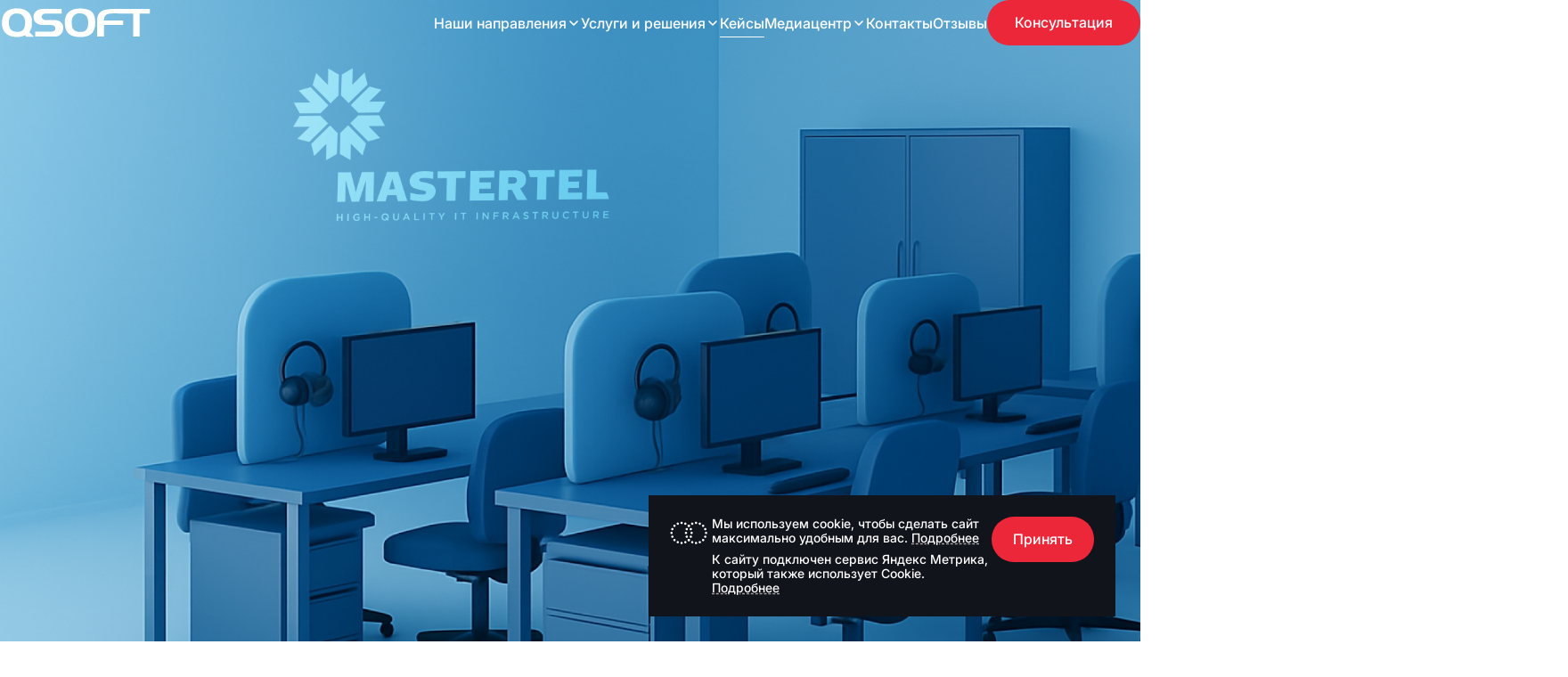

--- FILE ---
content_type: text/html; charset=UTF-8
request_url: https://qsoft.ru/project/881/
body_size: 15919
content:

<html lang="ru">

<head>

    <meta charset="UTF-8">
    <meta http-equiv="Content-Type" content="text/html; charset=UTF-8" />
<meta name="robots" content="index, follow" />
<meta name="description" content="Личный кабинет для клиентов «Мастертел». Реализованные проекты для крупнейших российских компаний от QSOFT." />
<link rel="canonical" href="https://qsoft.ru/project/881/" />
<script data-skip-moving="true">(function(w, d, n) {var cl = "bx-core";var ht = d.documentElement;var htc = ht ? ht.className : undefined;if (htc === undefined || htc.indexOf(cl) !== -1){return;}var ua = n.userAgent;if (/(iPad;)|(iPhone;)/i.test(ua)){cl += " bx-ios";}else if (/Windows/i.test(ua)){cl += ' bx-win';}else if (/Macintosh/i.test(ua)){cl += " bx-mac";}else if (/Linux/i.test(ua) && !/Android/i.test(ua)){cl += " bx-linux";}else if (/Android/i.test(ua)){cl += " bx-android";}cl += (/(ipad|iphone|android|mobile|touch)/i.test(ua) ? " bx-touch" : " bx-no-touch");cl += w.devicePixelRatio && w.devicePixelRatio >= 2? " bx-retina": " bx-no-retina";if (/AppleWebKit/.test(ua)){cl += " bx-chrome";}else if (/Opera/.test(ua)){cl += " bx-opera";}else if (/Firefox/.test(ua)){cl += " bx-firefox";}ht.className = htc ? htc + " " + cl : cl;})(window, document, navigator);</script>


<link href="/bitrix/cache/css/s1/qsoft_new/page_ac3dc1530f1724105b32195ef64d5302/page_ac3dc1530f1724105b32195ef64d5302_v1.css?1768875549348" type="text/css"  rel="stylesheet" />







    <meta http-equiv="Content-Type" content="text/html; charset=utf-8">
    <meta http-equiv="X-UA-Compatible" content="IE=edge">
    <meta name="viewport" content="width=device-width, initial-scale=1.0">
    <meta name="format-detection" content="telephone=no">
    <title>Личный кабинет для клиентов «Мастертел» - QSOFT Кейсы</title>
        <link rel="icon" href="/favicon.ico">
    <link rel="icon" href="/favicons/favicon.svg" type="image/svg+xml">
    <link rel="apple-touch-icon" href="/favicons/apple.png">
    <link rel="manifest" href="/manifest.webmanifest">
    <link rel="stylesheet" href="/dist/assets/css/style.077d1316444a8ba4f804.css">
  <!-- Yandex.Metrika counter -->
    <noscript><div><img src="https://mc.yandex.ru/watch/102588784" style="position:absolute; left:-9999px;" alt="" /></div></noscript>
  <!-- /Yandex.Metrika counter -->
</head>



<header class="header header--dark">
    <div class="header__wrapper container">
        <button class="header__nav-btn" aria-label="Переключить меню навигации">
            <svg class="burger-icon" width="28" height="27" viewBox="0 0 28 27" xmlns="http://www.w3.org/2000/svg">
                <rect x="1.73438" y="5.16016" width="24.5363" height="2" />
                <rect x="1.73438" y="13.1602" width="24.5363" height="2" />
                <rect x="1.73438" y="21.1602" width="24.5363" height="2" />
            </svg>
            <svg class="close-icon" width="20" height="20" viewBox="0 0 20 20" fill="none" xmlns="http://www.w3.org/2000/svg">
                <path d="M1.875 1.875L10 10M18.125 18.125L10 10M10 10L1.875 18.125M10 10L18.125 1.875" stroke="#2B2D34" stroke-width="2" stroke-linecap="square" />
            </svg>
        </button>
        <a class="header__logo" href="/" aria-label="Главная страница">
            <svg width="101" height="20" viewBox="0 0 101 20" xmlns="http://www.w3.org/2000/svg" role="img">
                <path fill-rule="evenodd" clip-rule="evenodd"
                    d="M21.8006 19.5197H16.5087L15.7609 18.5418C14.7255 18.9445 13.8052 19.2321 12.9999 19.4622C12.1946 19.6347 11.3317 19.7498 10.3539 19.7498C7.13267 19.7498 4.60172 18.9445 2.81855 17.3914C0.920344 15.7808 0 13.3074 0 10.1437C0 6.92249 0.862822 4.44907 2.53095 2.78095C4.25659 1.11282 6.84506 0.25 10.3539 0.25C13.7476 0.25 16.3361 1.17034 18.1193 2.95351C19.6724 4.50659 20.4201 6.51984 20.4201 8.93574C20.4201 10.7189 20.3626 12.0419 20.19 12.8472C19.96 14.1127 19.3847 15.3206 18.5794 16.4135L21.8006 19.5197ZM15.7609 9.97113C15.7609 8.24549 15.4158 6.86497 14.668 5.77206C13.7476 4.39155 12.2521 3.70129 10.2963 3.70129C8.45566 3.70129 7.01762 4.21898 6.09728 5.31189C5.17694 6.34728 4.71676 7.90036 4.71676 9.91361C4.71676 12.1569 5.23446 13.8251 6.32736 14.8605C7.30523 15.7808 8.74327 16.241 10.6415 16.241C12.3671 16.241 13.6326 15.7233 14.4954 14.6879C15.3582 13.595 15.7609 12.0419 15.7609 9.97113Z" />
                <path fill-rule="evenodd" clip-rule="evenodd"
                    d="M41.7582 13.5956C41.7582 15.2637 41.183 16.6442 40.0901 17.7946C38.9972 18.9451 37.6167 19.4628 35.891 19.4628H22.6611V16.069H33.6477C34.3955 16.069 35.0282 15.8964 35.4884 15.5513C36.0636 15.1486 36.3512 14.631 36.3512 13.9407C36.3512 12.3301 35.2008 11.5248 32.9574 11.5248H27.4354C25.8248 11.5248 24.4442 11.0071 23.2363 10.0292C22.0283 9.05136 21.4531 7.78589 21.4531 6.23281C21.4531 4.56469 22.0283 3.18417 23.2363 2.14878C24.3867 1.1134 25.9398 0.595703 27.8955 0.595703H40.6078V3.81691H29.3336C28.8159 3.81691 28.2982 4.04699 27.838 4.44964C27.2628 4.85229 27.0327 5.36999 27.0327 5.9452C27.0327 6.57794 27.2628 7.15315 27.7805 7.55581C28.2982 8.01598 28.8734 8.18854 29.5637 8.18854H35.6609C37.5591 8.18854 39.0547 8.70623 40.1476 9.6841C41.2405 10.662 41.7582 11.985 41.7582 13.5956Z" />
                <path fill-rule="evenodd" clip-rule="evenodd"
                    d="M63.5074 9.97221C63.5074 13.6536 62.4721 16.2421 60.4588 17.8527C58.7907 19.1181 56.3748 19.7509 53.2686 19.7509C49.7598 19.7509 47.1713 19.0031 45.5032 17.565C43.6625 15.9544 42.7422 13.366 42.7422 9.79964C42.7422 6.86605 43.5475 4.56519 45.2156 2.95458C46.9988 1.17142 49.6448 0.308594 53.2111 0.308594C57.1226 0.308594 59.8261 1.17142 61.4367 2.83954C62.8172 4.3351 63.5074 6.69348 63.5074 9.97221ZM58.6756 9.85716C58.6756 8.01648 58.2155 6.52092 57.3526 5.42801C56.3748 4.22006 54.8792 3.58732 52.981 3.58732C51.0828 3.58732 49.6448 4.22006 48.6669 5.54305C47.8616 6.63596 47.4589 8.074 47.4589 9.79964C47.4589 11.8129 47.8041 13.3085 48.4368 14.2863C49.3572 15.6093 50.9678 16.2996 53.4412 16.2996C55.512 16.2996 56.95 15.6668 57.7553 14.3438C58.388 13.4235 58.6756 11.8704 58.6756 9.85716Z" />
                <path fill-rule="evenodd" clip-rule="evenodd"
                    d="M82.4247 11.5823H69.4249V19.4052H64.7656V7.84341C64.7656 7.15315 64.8807 6.34785 65.1683 5.48503C65.686 3.93195 66.6638 2.78152 68.1019 1.97622C69.77 1.05588 72.531 0.595703 76.3274 0.595703C84.438 0.595703 92.5485 0.595703 100.659 0.595703V3.75939H93.6414V19.4052H89.2698V3.75939C84.7831 3.75939 80.5265 3.70186 76.0398 3.70186C74.3142 3.70186 73.1062 3.81691 72.416 3.98947C71.208 4.27708 70.4027 4.96734 69.885 5.9452C69.4824 6.69298 69.3098 7.49828 69.3098 8.41863H82.4247V11.5823Z" />
            </svg>
        </a>
        <nav class="header__nav nav">
            <ul class="nav__list">
                                    <li class="nav__item">
                                                                                    <button type="button">Наши направления                                    <svg class="dropdown-svg" width="16" height="16" viewBox="0 0 16 16" fill="none" xmlns="http://www.w3.org/2000/svg">
                                        <path d="M4 6L8 10L12 6" stroke="#fff" stroke-width="1.5" stroke-linecap="round" stroke-linejoin="round"/>
                                    </svg>
                                </button>
                                                                        </li>
                                    <li class="nav__item">
                                                                                    <button type="button">Услуги и решения                                    <svg class="dropdown-svg" width="16" height="16" viewBox="0 0 16 16" fill="none" xmlns="http://www.w3.org/2000/svg">
                                        <path d="M4 6L8 10L12 6" stroke="#fff" stroke-width="1.5" stroke-linecap="round" stroke-linejoin="round"/>
                                    </svg>
                                </button>
                                                                        </li>
                                    <li class="nav__item">
                                                    <a href="/project/">Кейсы</a>
                                            </li>
                                    <li class="nav__item">
                                                                                        <a href="/media/">Медиацентр</a>
                                    <svg class="dropdown-svg" width="16" height="16" viewBox="0 0 16 16" fill="none" xmlns="http://www.w3.org/2000/svg">
                                        <path d="M4 6L8 10L12 6" stroke="#fff" stroke-width="1.5" stroke-linecap="round" stroke-linejoin="round"/>
                                    </svg>
                                                                        </li>
                                    <li class="nav__item">
                                                    <a href="/contacts/">Контакты</a>
                                            </li>
                                    <li class="nav__item">
                                                    <a href="/reviews/">Отзывы</a>
                                            </li>
                            </ul>
            <div class="header__menu menu">
                <div class="menu__content">
                    <div class="directions-menu container" id="directions-menu">
                        <ul class="directions-menu__list">
                            <li>
                                <a href="/ai/" class="directions-menu__derection" data-direction="AI">AI</a>
                            </li>
                            <li>
                                <a href="/hrtech/" class="directions-menu__derection" data-direction="HRTech">HRTech</a>
                            </li>
                            <li>
                                <a href="/e-commerce/" class="directions-menu__derection" data-direction="E-commerce">E-commerce</a>
                            </li>
                            <li>
                                <a href="/autoretail/" class="directions-menu__derection" data-direction="Autoretail">Autoretail</a>
                            </li>
                        </ul>
                    </div>
                    
<div class="cases-menu container" id="cases-menu">
    <div id="cases-menu-filter">
        <ul class="cases-menu__filter">
                                                                                                    <li>
                            <a data-filter="3023" href="/project/?decision=3023">
                                AI                            </a>
                        </li>
                                            <li>
                            <a data-filter="3024" href="/project/?decision=3024">
                                Корпоративные порталы (интранет)                            </a>
                        </li>
                                            <li>
                            <a data-filter="3025" href="/project/?decision=3025">
                                Мобильные приложения                            </a>
                        </li>
                                            <li>
                            <a data-filter="3027" href="/project/?decision=3027">
                                Автоматизация, личные кабинеты, чат-боты                            </a>
                        </li>
                                            <li>
                            <a data-filter="3057" href="/project/?decision=3057">
                                Цифровая стратегия и аудит                            </a>
                        </li>
                                            <li>
                            <a data-filter="3059" href="/project/?decision=3059">
                                E-commerce B2C/B2B                            </a>
                        </li>
                                            <li>
                            <a data-filter="3061" href="/project/?decision=3061">
                                База знаний                            </a>
                        </li>
                                            <li>
                            <a data-filter="3062" href="/project/?decision=3062">
                                Управление данными (BI и DWH)                            </a>
                        </li>
                                            <li>
                            <a data-filter="4513" href="/project/?decision=4513">
                                HRTech                            </a>
                        </li>
                                            <li>
                            <a data-filter="3028" href="/project/?decision=3028">
                                Информационные сайты                            </a>
                        </li>
                                                        </ul>
    </div>
    <div class="cases-menu__content">
        <div id="cases-menu-scroll">
            <ul class="cases-menu__items">
                                                        <li class="cases-menu__item">
                        <a href="/project/bi-bi">
                            <div class="cases-menu__image">
                                <picture>
                                    <source media="(max-width: 767px)" srcset="">
                                    <img src="/upload/resize_cache/iblock/d2c/40w5ajo0fh1d31zll36crn1nueoqc32p/520_520_0/bibi-main.png" alt="БИ-БИ" width="309" height="154">
                                </picture>
                            </div>
                            <h3 class="cases-menu__title">
                                <span class="cases-menu__name">БИ-БИ</span>
                                <span class="cases-menu__description">Разработка автономной e-commerce платформы на замену SAP Hybris для федеральной сети «БИ-БИ»</span>
                            </h3>
                        </a>
                    </li>
                                                        <li class="cases-menu__item">
                        <a href="/project/lamoda">
                            <div class="cases-menu__image">
                                <picture>
                                    <source media="(max-width: 767px)" srcset="4879">
                                    <img src="/upload/resize_cache/uf/68c/egp20ekks8pcs3w5x8862wxpdyv2yhsp/520_520_0/ОбложкаLamoda (1).png" alt="Lamoda" width="309" height="154">
                                </picture>
                            </div>
                            <h3 class="cases-menu__title">
                                <span class="cases-menu__name">Lamoda</span>
                                <span class="cases-menu__description">Корпоративный портал Lanet: единая точка входа для 13 000 сотрудников</span>
                            </h3>
                        </a>
                    </li>
                                                        <li class="cases-menu__item">
                        <a href="/project/panavto">
                            <div class="cases-menu__image">
                                <picture>
                                    <source media="(max-width: 767px)" srcset="4780">
                                    <img src="/upload/resize_cache/iblock/1e2/273leb0cgvtmrt81c5epotjwkokysu02/520_520_0/paanavtohead.png" alt="Панавто" width="309" height="154">
                                </picture>
                            </div>
                            <h3 class="cases-menu__title">
                                <span class="cases-menu__name">Панавто</span>
                                <span class="cases-menu__description">3 платформы и старт e-commerce</span>
                            </h3>
                        </a>
                    </li>
                                                        <li class="cases-menu__item">
                        <a href="/project/atlanty">
                            <div class="cases-menu__image">
                                <picture>
                                    <source media="(max-width: 767px)" srcset="4947">
                                    <img src="/upload/resize_cache/iblock/fe1/5kazzhw9v9nshgxkbr59k2s4na3m16rm/520_520_0/atlant.png" alt="Атланты" width="309" height="154">
                                </picture>
                            </div>
                            <h3 class="cases-menu__title">
                                <span class="cases-menu__name">Атланты</span>
                                <span class="cases-menu__description">Развитие цифровой экосистемы мобильного приложения для бизнес-клуба «Атланты»</span>
                            </h3>
                        </a>
                    </li>
                                                </ul>
        </div>
        <div class="cases-menu__footer">
            <a class="btn btn--thin" href="/project/"><span id="menu-cases-count">30</span> <b style="font-weight: 600" id="menu-cases-word">Кейсов</b></a>
        </div>
    </div>
</div>                    <div class="media-menu container" id="media-menu">
                        <ul class="media-menu__list">
                            <li>
                                <a href="/events/" class="media-menu__derection" data-direction="Мероприятия">Мероприятия</a>
                            </li>
                            <li>
                                <a href="/podcast/" class="media-menu__derection" data-direction="Подкасты">Подкасты</a>
                            </li>
                            <li>
                                <a href="/blog/" class="media-menu__derection" data-direction="Статьи">Статьи</a>
                            </li>
                        </ul>
                    </div>
                </div>
            </div>
        </nav>
        <button class="btn btn--thin header__button order-project-btn"><span class="text-desktop">Получить консультацию</span>
            <span class="text-mobile">Консультация</span></button>
    </div>
</header>

    <script type="application/ld+json">{"@context":"https://schema.org","@type":"BlogPosting","headline":"Мастертел","description":"Личный кабинет с мобильным приложением и 2000 пользователями","articleSection":"Кейсы","inLanguage":"ru","image":"https://qsoft.ru/upload/iblock/227/mrwapdiyxq076s378rhrl0vbs7kvsdrq/mastertel.png","isAccessibleForFree":"http://schema.org/True","copyrightYear":"2025","articleBody":"Личный кабинет с мобильным приложением и 2000 пользователями","mainEntityOfPage":{"@type":"WebPage","@id":"https://qsoft.ru/project/881/"},"publisher":{"@type":"Organization","name":"QSOFT","url":"https://qsoft.ru/","logo":{"@type":"ImageObject","url":"https://qsoft.ru/dist/assets/images/logo_QSOFT.svg"}}}</script>
    <section class="banner-image white">
        <picture>
            <source media="(max-width: 1199px)" srcset=
            "/upload/uf/45b/v8dbsy8vp0zrsxfui33dvdt16nvfo045/Кейс%20375х812%20(9).png">
            <source media=
            "(max-width: 767px)" srcset="/upload/uf/45b/v8dbsy8vp0zrsxfui33dvdt16nvfo045/Кейс%20375х812%20(9).png">
            <img src="/upload/iblock/227/mrwapdiyxq076s378rhrl0vbs7kvsdrq/mastertel.png" alt="Баннер">
        </picture>
    </section>
<div class="constructor-rows">
            
        <div class="news-item" id="bx_3218110189_3778">


                            <section class="constructor-1">
                    <div class="container">
                        <h1>Личный кабинет для клиентов «Мастертел»</h1>
                        <ul>
                                                                <li>
                                        <h3>Задача </h3>
                                        <p>Разгрузить call-центр «Мастертел» за счет удобного личного кабинета, в котором клиенты компании смогут самостоятельно решать практически все возникающие вопросы</p>
                                    </li>
                                                                    <li>
                                        <h3>Клиент</h3>
                                        <p>«Мастертел» — один из крупнейших на В2В рынке телекоммуникационных провайдеров Москвы и Санкт-Петербурга с более чем 10-летним опытом работы. Клиентами «Мастертел» являются более 6000 клиентов, среди которых крупнейшие российские и международные корпорации («Мерседес-Бенц Рус», «Комплексные энергетические системы», «Тойота Мотор», «Макдоналдс» и другие), государственные ведомства (Госкорпорация «Росатом», МЧС России, Мосизбирком и др)</p>
                                    </li>
                                                                    <li>
                                        <h3>Что сделали </h3>
                                        <p>В начале 2015 года QSOFT и AIC запустили обновленный личный кабинет для клиентов «Мастертел», обеспечив удобное управление договорами, услугами и финансами, разгрузив колл-центр. Внедрены функции разграничения доступа, уведомлений и общения с менеджером, а также мобильное приложение на базе BitrixMobile для клиентов и интерфейс для менеджеров</p>
                                    </li>
                                                                                    </ul>
                    </div>
                </section>
            

            

            

            
            
            

            
            
            
            
            

            



            

            
            

        </div>
            
        <div class="news-item" id="bx_3218110189_3779">


            

            

                            <section class="constructor-4">
                    <div class="container">
                        <h2>Результаты</h2>
                        <ul>
                            <div class="results__item">
	<div class="results__item-header">
 <img src="/markup/icons/arrow-down-large.svg" alt=""> <b>40</b> <sup>%</sup>
	</div>
	<p>
		 сокращение операционных расходов на поддержку благодаря автоматизации обслуживания клиентов
	</p>
</div>
<div class="results__item">
	<div class="results__item-header">
  <b>33</b> <sup>%</sup>
	</div>
	<p>
		 охват клиентской базы самообслуживанием через цифровой канал
	</p>
</div>
<div class="results__item">
	<div class="results__item-header">
  <img src="/markup/icons/arrow-up-large.svg" alt=""><b>45</b> <sup>%</sup>
	</div>
	<p>
		 увеличение эффективности менеджеров за счет удобного инструмента коммуникации
	</p>
</div>                        </ul>
                    </div>
                </section>
            

            
            
            

            
            
            
            
            

            



            

            
            

        </div>
            
        <div class="news-item" id="bx_3218110189_3783">


            

            

            

            
                            <section class="constructor-22">
                    <div class="container">
                        <h2>Функционал</h2>
                    </div>
                </section>
            
            

            
            
            
            
            

            



            

            
            

        </div>
            
        <div class="news-item" id="bx_3218110189_3784">


            

            

            

            
            
            

            
            
            
                            <section class="constructor-29">
                    <div class="container">
                        <div class="slider">
                                                                                        <img src="/upload/iblock/7d3/cpps621fk0cs90nk998moy6353v1w9v2/Frame 2087329589 (4).png" alt="Средства">
                                                    </div>
                        <button class="toggle"></button>
                        <div class="text">
                            <h3>Средства</h3>
                            <p>Сайт позволяет контролировать движение средств на личном счете и знакомиться со статистикой расходов на телефонию и интернет</p>
                        </div>
                    </div>
                </section>
            
            

            



            

            
            

        </div>
            
        <div class="news-item" id="bx_3218110189_3785">


            

            

            

            
            
            

            
            
            
            
            

                            <section class="constructor-20">
                    <div class="container">
                        <p>Имеется возможность при необходимости разграничивать доступ к личному кабинету для сотрудников своей компании</p>
                    </div>
                </section>
            



            

            
            

        </div>
            
        <div class="news-item" id="bx_3218110189_3786">


            

            

            

            
            
            

            
            
            
            
                            <section class="constructor-39">
                    <div class="container">
                        <div class="images">
                                                            <img src="/upload/iblock/aa4/f63h0u3y2vk6zn6un2jeuh1kmb4aay8t/Frame 2087329578 (16).png" alt="Договоры">
                                                                                        <img src="/upload/iblock/1d6/qrnhjne5kra9v0t4n9y1pfqs60kgvude/Frame 2085661470 (9).png" alt="Договоры">
                                                    </div>
                        <div class="text">
                            <h3>Договоры</h3>
                            <p>Разработанный кабинет позволяет клиентам самостоятельно работать с договорами и документами – просматривать, запрашивать их получение и переоформлять</p>
                        </div>
                    </div>
                </section>
            

            



            

            
            

        </div>
            
        <div class="news-item" id="bx_3218110189_3787">


            

            

            

            
            
            

            
            
            
            
            

                            <section class="constructor-20">
                    <div class="container">
                        <p>Личный кабинет также позволяет читать новости Мастертел</p>
                    </div>
                </section>
            



            

            
            

        </div>
            
        <div class="news-item" id="bx_3218110189_3788">


            

            

            

            
            
            

            
            
            
            
                            <section class="constructor-39">
                    <div class="container">
                        <div class="images">
                                                            <img src="/upload/iblock/5e7/gzrkvzqkt04x9123stunxzgxdj8isiuc/Frame 2085661470 (10).png" alt="Сообщения">
                                                                                        <img src="/upload/iblock/935/nba9wl5y4f6mf84gr40jhvh5odzn33nx/Frame 2087329578 (17).png" alt="Сообщения">
                                                    </div>
                        <div class="text">
                            <h3>Сообщения</h3>
                            <p>В личном кабинете можно читать сообщения личного менеджера</p>
                        </div>
                    </div>
                </section>
            

            



            

            
            

        </div>
            
        <div class="news-item" id="bx_3218110189_3789">


            

            

            

            
            
            

            
            
            
            
                            <section class="constructor-39">
                    <div class="container">
                        <div class="images">
                                                            <img src="/upload/iblock/c55/tc4z82ze2mko2o4x4vgfifuxgpig4wc5/Frame 2085662237 (2).png" alt="Интерфейс общения с клиентами">
                                                                                        <img src="/upload/iblock/c54/c292uhf971ik3yqudcdufybs78huhadm/Frame 2085662238 (2).png" alt="Интерфейс общения с клиентами">
                                                    </div>
                        <div class="text">
                            <h3>Интерфейс общения с клиентами</h3>
                            <p>Для менеджеров Мастертел реализован специальный интерфейс общения с клиентами</p>
                        </div>
                    </div>
                </section>
            

            



            

            
            

        </div>
            
        <div class="news-item" id="bx_3218110189_3790">


            

            

            

            
            
            

            
            
            
            
            

                            <section class="constructor-20">
                    <div class="container">
                        <p>В рамках проекта также реализовано мобильное приложение на базе BitrixMobile, чтобы сервис был доступен для клиентов и со смартфона</p>
                    </div>
                </section>
            



            

            
            

        </div>
            
        <div class="news-item" id="bx_3218110189_3791">


            

            

            

            
            
            

            
            
            
                            <section class="constructor-29">
                    <div class="container">
                        <div class="slider">
                                                                                        <img src="/upload/iblock/d9c/3o103zwnt0weumgi5yvb3opafp1llai8/Frame 2085662245 (8).png" alt="Уведомления">
                                                    </div>
                        <button class="toggle"></button>
                        <div class="text">
                            <h3>Уведомления</h3>
                            <p>Для пользователя ЛК имеется возможность настраивать уведомления</p>
                        </div>
                    </div>
                </section>
            
            

            



            

            
            

        </div>
    </div>


    <section class="similar">
        <div class="similar__wrapper container">
            <h2>Похожие кейсы</h2>
            <div class="similar__list">
                                    <article class="similar__project">
                        <a href="/project/bi-bi">
                            <div class="similar__project-image">
                                <img src="/upload/iblock/d2c/40w5ajo0fh1d31zll36crn1nueoqc32p/bibi-main.png"
                                    alt="БИ-БИ" loading="lazy">
                            </div>
                            <h3>
                                <span>БИ-БИ</span>
                                Разработка автономной e-commerce платформы на замену SAP Hybris для федеральной сети «БИ-БИ»                            </h3>
                        </a>
                    </article>
                                    <article class="similar__project">
                        <a href="/project/panavto">
                            <div class="similar__project-image">
                                <img src="/upload/iblock/1e2/273leb0cgvtmrt81c5epotjwkokysu02/paanavtohead.png"
                                    alt="Панавто" loading="lazy">
                            </div>
                            <h3>
                                <span>Панавто</span>
                                3 платформы и старт e-commerce                            </h3>
                        </a>
                    </article>
                                    <article class="similar__project">
                        <a href="/project/atlanty">
                            <div class="similar__project-image">
                                <img src="/upload/iblock/fe1/5kazzhw9v9nshgxkbr59k2s4na3m16rm/atlant.png"
                                    alt="Атланты" loading="lazy">
                            </div>
                            <h3>
                                <span>Атланты</span>
                                Развитие цифровой экосистемы мобильного приложения для бизнес-клуба «Атланты»                            </h3>
                        </a>
                    </article>
                            </div>
        </div>
    </section>

<div class="breadcrumbs breadcrumbs__cases">
    <a href="/">главная</a> \
    <a href="/project/">кейсы</a> \
    Личный кабинет для клиентов «Мастертел»</div>

    <section class="next-case">
        <div class="next-case__wrapper">
            <header class="next-case__header container">
                <h2>Чат-бот с AI для онлайн-гипермаркета</h2>
                <a href="/project/chat-bot-s-ai-dlya-onlayn-gipermarketa">
                    <span>Следующий кейс</span>
                </a>
            </header>
            <a href="/project/chat-bot-s-ai-dlya-onlayn-gipermarketa">
                <img src="/upload/iblock/548/ec1m1jrs0n0xnuk7573ng2g5g8ufo3as/ai9_head1.png"
                    alt="Чат-бот с AI для онлайн-гипермаркета">
            </a>
        </div>
    </section>

<div class="cookie">
    <div class="cookie__content">
        <div class="cookie__icon">
            <img src="/markup/icons/cookie.svg" alt="cookie" width="47" height="38">
        </div>
        <div class="cookie__text">
            <p>Мы используем cookie, чтобы сделать сайт максимально удобным для вас. <a href="/agreement/">Подробнее</a></p>
            <p>К сайту подключен сервис Яндекс Метрика, который также использует Cookie. <a href="#">Подробнее</a></p>
        </div>
    </div>
    <button id="cookie-accept" class="cookie__button btn btn--thin">Принять</button>
</div>
<footer class="footer">
    <div class="footer__wrapper container">
        <div class="footer__main">
            <a class="footer__mail" href="mailto:info@qsoft.ru">info@qsoft.ru</a>
            <div class="footer__nav">
                <div class="footer__column">
                    <span>меню</span>
                    <ul class="footer__list">
                        <li class="footer__item">
                            <a href="/#services">Услуги и решения</a>
                        </li>
                        <li class="footer__item">
                            <a href="/project/">Кейсы</a>
                        </li>
                        <li class="footer__item">
                            <a href="/media/">Медиацентр</a>
                        </li>
                        <li class="footer__item">
                            <a href="/contacts/">Контакты</a>
                        </li>
                        <li class="footer__item">
                            <a href="/reviews/">Отзывы</a>
                        </li>

                    </ul>
                </div>
                <div class="footer__column footer__column--contacts">
                    <span>адрес</span>
                    <ul class="footer__list">
                        <li class="footer__item">
                            <a href="tel:+74957717363">+7 (495) 771-73-63</a>
                        </li>
                        <li class="footer__item">
                            <a href="/contacts/">г. Москва, Покровский бульвар, 4/17с1, офис 30</a>
                        </li>
                        <li class="footer__item">
                            <span class="footer__text">ИНН 7714594610</span>
                        </li>
                        <li class="footer__item">
                            <span class="footer__text">ОГРН 1057746475170</span>
                        </li>
                    </ul>
                </div>
                <div class="footer__column footer__column--social">
                    <span>соц сети</span>
                    <ul class="footer__social">
                        <li>
                            <a aria-label="QSOFT в Телеграм" href="https://t.me/QSOFT_info" target="_blank" rel="nofollow">
                                <div>
                                    <svg width="28" height="24" viewBox="0 0 28 24" xmlns="http://www.w3.org/2000/svg">
                                        <path d="M1.92485 10.7454C9.44103 7.4707 14.453 5.31183 16.9607 4.26877C24.1209 1.29062 25.6087 0.77329 26.5784 0.756025C26.7917 0.75245 27.2686 0.805308 27.5775 1.05597C27.8383 1.26762 27.9101 1.55352 27.9444 1.75419C27.9788 1.95486 28.0215 2.41199 27.9876 2.76917C27.5995 6.84602 25.9206 16.7395 25.0665 21.3056C24.7051 23.2377 23.9934 23.8855 23.3045 23.9489C21.8072 24.0867 20.6703 22.9595 19.2201 22.0089C16.9509 20.5214 15.669 19.5954 13.4663 18.1439C10.9207 16.4664 12.5709 15.5444 14.0216 14.0376C14.4013 13.6433 20.9982 7.64291 21.1259 7.09858C21.1418 7.03051 21.1567 6.77674 21.0059 6.64275C20.8552 6.50875 20.6327 6.55458 20.4721 6.59102C20.2445 6.64267 16.6194 9.03873 9.59681 13.7792C8.56784 14.4858 7.63583 14.83 6.80078 14.812C5.8802 14.7921 4.10939 14.2915 2.79297 13.8636C1.17832 13.3387 -0.104962 13.0612 0.00678326 12.1698C0.0649871 11.7056 0.704344 11.2307 1.92485 10.7454Z" />
                                    </svg>
                                </div>
                            </a>
                        </li>
                        <li>
                            <a aria-label="QSOFT в Вконтакте" href="https://vk.com/qsoft_ru" target="_blank" rel="nofollow">
                                <div>
                                    <svg width="28" height="28" viewBox="0 0 28 28" xmlns="http://www.w3.org/2000/svg">
                                        <path d="M0 13.4459C0 7.10853 0 3.94453 1.96 1.96586C3.948 0.00585938 7.112 0.00585938 13.44 0.00585938H14.56C20.8973 0.00585938 24.0613 0.00585938 26.04 1.96586C28 3.95386 28 7.11786 28 13.4459V14.5659C28 20.9032 28 24.0672 26.04 26.0459C24.052 28.0059 20.888 28.0059 14.56 28.0059H13.44C7.10267 28.0059 3.93867 28.0059 1.96 26.0459C0 24.0579 0 20.8939 0 14.5659V13.4459Z" />
                                        <path d="M14.896 20.1754C8.51199 20.1754 4.87199 15.8074 4.72266 8.5274H7.93332C8.03599 13.8661 10.388 16.1247 12.2547 16.5914V8.5274H15.2693V13.1287C17.108 12.9327 19.0493 10.8327 19.7027 8.51807H22.708C22.4629 9.71625 21.9734 10.851 21.2701 11.8515C20.5667 12.852 19.6645 13.6966 18.62 14.3327C19.7857 14.9129 20.8151 15.7336 21.6404 16.7407C22.4657 17.7478 23.0682 18.9185 23.408 20.1754H20.0947C19.3853 17.9634 17.612 16.2461 15.2693 16.0127V20.1754H14.9053H14.896Z" fill="#2B2D34" />
                                    </svg>
                                </div>
                            </a>
                        </li>
                    </ul>
                </div>
            </div>
            <button class="btn order-project-btn" type="button">
                <span class="text-desktop">Получить консультацию</span>
                <span class="text-mobile">Консультация</span>
            </button>
        </div>
        <div class="footer__copyright">
            <p>© QSOFT, 2026</p>
            <ul class="footer__links">
                <li>
                    <a href="/privacyConsent/">Согласие на обработку персональных данных</a>
                </li>
                <li>
                    <a href="/agreement/">Политика конфиденциальности</a>
                </li>
                <li>
                    <a href="/accreditation/">Аккредитация IT-компании</a>
                </li>
                <li>
                    <a href="/ogrn/">Выписка из ЕГРЮЛ</a>
                </li>
            </ul>
        </div>
    </div>
</footer>

<div class="modal modal--from-right modal--tight-block-mobile" id="order-project">
    <div class="modal__content">
        <header>
            <div class="modal__content-title">Привет! <br> Какая у вас задача?</div>
            <button class="modal__close" type="button">
                <img src="/markup/icons/close.svg" alt="Закрыть" width="16" height="16">
            </button>
        </header>
        <ul class="contact-list">
            <li>
                <a href="mailto:info@qsoft.ru">info@qsoft.ru</a>
            </li>
        </ul>
        <form class="form" method="post" id="order-form">
            <input type="hidden" name="sessid" id="sessid" value="7402a81e4456c3b262ac3ecd99918607" />            <div class="form__scrollbar">
                <div class="form__row">
                    <label class="form__field">
                        <input type="text" id="full-name" name="full-name" maxlength="250" placeholder="ФИО">
                        <b class="error">Обязательное поле</b>
                        <img class="error-icon" src="/dist/assets/icons/error-icon.svg" alt="error" width="15" height="15">
                    </label>
                    <label class="form__field">
                        <input type="text" id="company" name="company" maxlength="250" placeholder="Название компании">
                        <b class="error">Обязательное поле</b>
                        <img class="error-icon" src="/dist/assets/icons/error-icon.svg" alt="error" width="15" height="15">
                    </label>
                </div>
                <div class="form__row">
                    <label class="form__field">
                        <input type="text" id="position" name="position" maxlength="250" placeholder="Должность">
                        <b class="error">Обязательное поле</b>
                        <img class="error-icon" src="/dist/assets/icons/error-icon.svg" alt="error" width="15" height="15">
                    </label>
                    <label class="form__field">
                        <input type="text" id="email" name="email" maxlength="250" placeholder="Рабочий e-mail">
                        <b class="error">Обязательное поле</b>
                        <img class="error-icon" src="/dist/assets/icons/error-icon.svg" alt="error" width="15" height="15">
                    </label>
                </div>
                <div class="form__row">
                    <label class="form__field">
                        <input type="tel" id="phone" name="phone" placeholder="Номер телефона">
                        <b class="error">Обязательное поле</b>
                        <img class="error-icon" src="/dist/assets/icons/error-icon.svg" alt="error" width="15" height="15">
                    </label>
                    <label class="form__field form__field--file">
                        <span class="file-label">Прикрепить файл <p></p></span>
                        <input type="file" id="file" name="file" accept=".pdf, .doc, .docx, .txt, .png, .jpeg, .jpg, .svg">
                        <b class="error">Обязательное поле</b>
                        <p class="size-require">не больше 6 мб</p>
                        <img class="error-icon" src="/dist/assets/icons/error-icon.svg" alt="error" width="15" height="15">
                    </label>
                </div>
                <label class="form__field form__field--textarea">
                    <textarea rows="4" id="project-info" name="project-info" placeholder="По какому проекту вы хотели бы проконсультироваться?"></textarea>
                    <b class="error">Обязательное поле</b>
                    <img class="error-icon" src="/dist/assets/icons/error-icon.svg" alt="error" width="15" height="15">
                </label>
                <div class="captcha hidden">
                    <div class="g-recaptcha" data-sitekey="6LfWKccUAAAAABW8mu2R_baAnzfqwIrA5MA34dao" data-callback="onSuccess"></div>
                </div>
            </div>
            <div class="form__footer">
                <div class="form__checkboxes">
                    <label class="form__checkbox">
                        <input type="checkbox" name="privacyConsent">
                        <span class="custom-checkbox"></span>
                        <span>Нажимая на кнопку, вы даёте <a class="link" href="/privacyConsent/" target="_blank">Согласие на обработку своих персональных данных</a></span>
                    </label>
                    <label class="form__checkbox">
                        <input type="checkbox" name="agreement">
                        <span class="custom-checkbox"></span>
                        <span>Нажимая на кнопку, вы соглашаетесь с <a class="link" href="/agreement/" target="_blank">Политикой защиты и обработки персональных данных</a></span>
                    </label>
                </div>
                <button class="btn" type="submit" id="submitBtn">
                    <span class="btn-text">Отправить</span>
                    <span class="loader"></span>
                </button>
            </div>
        </form>
        <div class="form__success form__success--order hidden">
            <p>Ваша заявка принята <br>
                Ждите ответа на почте</p>
            <button class="btn" type="button">Закрыть</button>
        </div>
        <div class="form__failed form__failed--order hidden">
            <div class="contact-form__failed-text">
                <p>Не удалось отправить заявку</p>
                <span>
                    Пожалуйста, нажмите кнопку «Вернуться» и <br>
                    повторите попытку. Если ошибка повторяется, <br>
                    отправьте вашу заявку на <a href="mailto:info@qsoft.ru">info@qsoft.ru</a> — <br>
                    будем рады обсудить проект!
                </span>
            </div>
            <button class="btn" type="button">Вернуться</button>
        </div>
    </div>
</div>

<script src="/dist/main.e68106b1757fce4bf4e7.js" type="module"></script>
<script>if(!window.BX)window.BX={};if(!window.BX.message)window.BX.message=function(mess){if(typeof mess==='object'){for(let i in mess) {BX.message[i]=mess[i];} return true;}};</script>
<script>(window.BX||top.BX).message({"JS_CORE_LOADING":"Загрузка...","JS_CORE_NO_DATA":"- Нет данных -","JS_CORE_WINDOW_CLOSE":"Закрыть","JS_CORE_WINDOW_EXPAND":"Развернуть","JS_CORE_WINDOW_NARROW":"Свернуть в окно","JS_CORE_WINDOW_SAVE":"Сохранить","JS_CORE_WINDOW_CANCEL":"Отменить","JS_CORE_WINDOW_CONTINUE":"Продолжить","JS_CORE_H":"ч","JS_CORE_M":"м","JS_CORE_S":"с","JSADM_AI_HIDE_EXTRA":"Скрыть лишние","JSADM_AI_ALL_NOTIF":"Показать все","JSADM_AUTH_REQ":"Требуется авторизация!","JS_CORE_WINDOW_AUTH":"Войти","JS_CORE_IMAGE_FULL":"Полный размер"});</script><script src="/bitrix/js/main/core/core.min.js?1741611891225181"></script><script>BX.Runtime.registerExtension({"name":"main.core","namespace":"BX","loaded":true});</script>
<script>BX.setJSList(["\/bitrix\/js\/main\/core\/core_ajax.js","\/bitrix\/js\/main\/core\/core_promise.js","\/bitrix\/js\/main\/polyfill\/promise\/js\/promise.js","\/bitrix\/js\/main\/loadext\/loadext.js","\/bitrix\/js\/main\/loadext\/extension.js","\/bitrix\/js\/main\/polyfill\/promise\/js\/promise.js","\/bitrix\/js\/main\/polyfill\/find\/js\/find.js","\/bitrix\/js\/main\/polyfill\/includes\/js\/includes.js","\/bitrix\/js\/main\/polyfill\/matches\/js\/matches.js","\/bitrix\/js\/ui\/polyfill\/closest\/js\/closest.js","\/bitrix\/js\/main\/polyfill\/fill\/main.polyfill.fill.js","\/bitrix\/js\/main\/polyfill\/find\/js\/find.js","\/bitrix\/js\/main\/polyfill\/matches\/js\/matches.js","\/bitrix\/js\/main\/polyfill\/core\/dist\/polyfill.bundle.js","\/bitrix\/js\/main\/core\/core.js","\/bitrix\/js\/main\/polyfill\/intersectionobserver\/js\/intersectionobserver.js","\/bitrix\/js\/main\/lazyload\/dist\/lazyload.bundle.js","\/bitrix\/js\/main\/polyfill\/core\/dist\/polyfill.bundle.js","\/bitrix\/js\/main\/parambag\/dist\/parambag.bundle.js"]);
</script>
<script>BX.Runtime.registerExtension({"name":"pull.protobuf","namespace":"BX","loaded":true});</script>
<script>BX.Runtime.registerExtension({"name":"rest.client","namespace":"window","loaded":true});</script>
<script>(window.BX||top.BX).message({"pull_server_enabled":"N","pull_config_timestamp":0,"shared_worker_allowed":"Y","pull_guest_mode":"N","pull_guest_user_id":0,"pull_worker_mtime":1741611628});(window.BX||top.BX).message({"PULL_OLD_REVISION":"Для продолжения корректной работы с сайтом необходимо перезагрузить страницу."});</script>
<script>BX.Runtime.registerExtension({"name":"pull.client","namespace":"BX","loaded":true});</script>
<script>BX.Runtime.registerExtension({"name":"pull","namespace":"window","loaded":true});</script>
<script>(window.BX||top.BX).message({"LANGUAGE_ID":"ru","FORMAT_DATE":"DD.MM.YYYY","FORMAT_DATETIME":"DD.MM.YYYY HH:MI:SS","COOKIE_PREFIX":"BITRIX_SM","SERVER_TZ_OFFSET":"0","UTF_MODE":"Y","SITE_ID":"s1","SITE_DIR":"\/","USER_ID":"","SERVER_TIME":1768966997,"USER_TZ_OFFSET":0,"USER_TZ_AUTO":"Y","bitrix_sessid":"7402a81e4456c3b262ac3ecd99918607"});</script><script src="/bitrix/js/pull/protobuf/protobuf.min.js?172225640176433"></script>
<script src="/bitrix/js/pull/protobuf/model.min.js?172225640114190"></script>
<script src="/bitrix/js/rest/client/rest.client.min.js?17222564029240"></script>
<script src="/bitrix/js/pull/client/pull.client.min.js?174161162049664"></script>
<script>BX.setCSSList(["\/local\/components\/bitrix\/news.list\/templates\/detailCasesNew\/style.css"]);</script>
<script>
					(function () {
						"use strict";

						var counter = function ()
						{
							var cookie = (function (name) {
								var parts = ("; " + document.cookie).split("; " + name + "=");
								if (parts.length == 2) {
									try {return JSON.parse(decodeURIComponent(parts.pop().split(";").shift()));}
									catch (e) {}
								}
							})("BITRIX_CONVERSION_CONTEXT_s1");

							if (cookie && cookie.EXPIRE >= BX.message("SERVER_TIME"))
								return;

							var request = new XMLHttpRequest();
							request.open("POST", "/bitrix/tools/conversion/ajax_counter.php", true);
							request.setRequestHeader("Content-type", "application/x-www-form-urlencoded");
							request.send(
								"SITE_ID="+encodeURIComponent("s1")+
								"&sessid="+encodeURIComponent(BX.bitrix_sessid())+
								"&HTTP_REFERER="+encodeURIComponent(document.referrer)
							);
						};

						if (window.frameRequestStart === true)
							BX.addCustomEvent("onFrameDataReceived", counter);
						else
							BX.ready(counter);
					})();
				</script>



<script>var _ba = _ba || []; _ba.push(["aid", "35b304095f8d85fd0930efd6dad855b0"]); _ba.push(["host", "qsoft.ru"]); (function() {var ba = document.createElement("script"); ba.type = "text/javascript"; ba.async = true;ba.src = (document.location.protocol == "https:" ? "https://" : "http://") + "bitrix.info/ba.js";var s = document.getElementsByTagName("script")[0];s.parentNode.insertBefore(ba, s);})();</script>


<script type="text/javascript">
    (function(m,e,t,r,i,k,a){
      m[i]=m[i]||function(){(m[i].a=m[i].a||[]).push(arguments)};
      m[i].l=1*new Date();
      for (var j = 0; j < document.scripts.length; j++) {if (document.scripts[j].src === r) { return; }}
      k=e.createElement(t),a=e.getElementsByTagName(t)[0],k.async=1,k.src=r,a.parentNode.insertBefore(k,a)
    })(window, document,'script','https://mc.yandex.ru/metrika/tag.js', 'ym');

    ym(102588784, 'init', {webvisor:true, clickmap:true, accurateTrackBounce:true, trackLinks:true});
  </script>
<script>
    function onSuccess() {
        document.cookie = encodeURIComponent('captchaNeeded') + '=' + encodeURIComponent(false);
        const elem = document.querySelector('#captcha')
        elem.classList.add('hidden');
    }
</script>

<script src='https://www.google.com/recaptcha/api.js'></script>


--- FILE ---
content_type: text/html; charset=utf-8
request_url: https://www.google.com/recaptcha/api2/anchor?ar=1&k=6LfWKccUAAAAABW8mu2R_baAnzfqwIrA5MA34dao&co=aHR0cHM6Ly9xc29mdC5ydTo0NDM.&hl=en&v=PoyoqOPhxBO7pBk68S4YbpHZ&size=normal&anchor-ms=20000&execute-ms=30000&cb=t6mfrjl43s1b
body_size: 49496
content:
<!DOCTYPE HTML><html dir="ltr" lang="en"><head><meta http-equiv="Content-Type" content="text/html; charset=UTF-8">
<meta http-equiv="X-UA-Compatible" content="IE=edge">
<title>reCAPTCHA</title>
<style type="text/css">
/* cyrillic-ext */
@font-face {
  font-family: 'Roboto';
  font-style: normal;
  font-weight: 400;
  font-stretch: 100%;
  src: url(//fonts.gstatic.com/s/roboto/v48/KFO7CnqEu92Fr1ME7kSn66aGLdTylUAMa3GUBHMdazTgWw.woff2) format('woff2');
  unicode-range: U+0460-052F, U+1C80-1C8A, U+20B4, U+2DE0-2DFF, U+A640-A69F, U+FE2E-FE2F;
}
/* cyrillic */
@font-face {
  font-family: 'Roboto';
  font-style: normal;
  font-weight: 400;
  font-stretch: 100%;
  src: url(//fonts.gstatic.com/s/roboto/v48/KFO7CnqEu92Fr1ME7kSn66aGLdTylUAMa3iUBHMdazTgWw.woff2) format('woff2');
  unicode-range: U+0301, U+0400-045F, U+0490-0491, U+04B0-04B1, U+2116;
}
/* greek-ext */
@font-face {
  font-family: 'Roboto';
  font-style: normal;
  font-weight: 400;
  font-stretch: 100%;
  src: url(//fonts.gstatic.com/s/roboto/v48/KFO7CnqEu92Fr1ME7kSn66aGLdTylUAMa3CUBHMdazTgWw.woff2) format('woff2');
  unicode-range: U+1F00-1FFF;
}
/* greek */
@font-face {
  font-family: 'Roboto';
  font-style: normal;
  font-weight: 400;
  font-stretch: 100%;
  src: url(//fonts.gstatic.com/s/roboto/v48/KFO7CnqEu92Fr1ME7kSn66aGLdTylUAMa3-UBHMdazTgWw.woff2) format('woff2');
  unicode-range: U+0370-0377, U+037A-037F, U+0384-038A, U+038C, U+038E-03A1, U+03A3-03FF;
}
/* math */
@font-face {
  font-family: 'Roboto';
  font-style: normal;
  font-weight: 400;
  font-stretch: 100%;
  src: url(//fonts.gstatic.com/s/roboto/v48/KFO7CnqEu92Fr1ME7kSn66aGLdTylUAMawCUBHMdazTgWw.woff2) format('woff2');
  unicode-range: U+0302-0303, U+0305, U+0307-0308, U+0310, U+0312, U+0315, U+031A, U+0326-0327, U+032C, U+032F-0330, U+0332-0333, U+0338, U+033A, U+0346, U+034D, U+0391-03A1, U+03A3-03A9, U+03B1-03C9, U+03D1, U+03D5-03D6, U+03F0-03F1, U+03F4-03F5, U+2016-2017, U+2034-2038, U+203C, U+2040, U+2043, U+2047, U+2050, U+2057, U+205F, U+2070-2071, U+2074-208E, U+2090-209C, U+20D0-20DC, U+20E1, U+20E5-20EF, U+2100-2112, U+2114-2115, U+2117-2121, U+2123-214F, U+2190, U+2192, U+2194-21AE, U+21B0-21E5, U+21F1-21F2, U+21F4-2211, U+2213-2214, U+2216-22FF, U+2308-230B, U+2310, U+2319, U+231C-2321, U+2336-237A, U+237C, U+2395, U+239B-23B7, U+23D0, U+23DC-23E1, U+2474-2475, U+25AF, U+25B3, U+25B7, U+25BD, U+25C1, U+25CA, U+25CC, U+25FB, U+266D-266F, U+27C0-27FF, U+2900-2AFF, U+2B0E-2B11, U+2B30-2B4C, U+2BFE, U+3030, U+FF5B, U+FF5D, U+1D400-1D7FF, U+1EE00-1EEFF;
}
/* symbols */
@font-face {
  font-family: 'Roboto';
  font-style: normal;
  font-weight: 400;
  font-stretch: 100%;
  src: url(//fonts.gstatic.com/s/roboto/v48/KFO7CnqEu92Fr1ME7kSn66aGLdTylUAMaxKUBHMdazTgWw.woff2) format('woff2');
  unicode-range: U+0001-000C, U+000E-001F, U+007F-009F, U+20DD-20E0, U+20E2-20E4, U+2150-218F, U+2190, U+2192, U+2194-2199, U+21AF, U+21E6-21F0, U+21F3, U+2218-2219, U+2299, U+22C4-22C6, U+2300-243F, U+2440-244A, U+2460-24FF, U+25A0-27BF, U+2800-28FF, U+2921-2922, U+2981, U+29BF, U+29EB, U+2B00-2BFF, U+4DC0-4DFF, U+FFF9-FFFB, U+10140-1018E, U+10190-1019C, U+101A0, U+101D0-101FD, U+102E0-102FB, U+10E60-10E7E, U+1D2C0-1D2D3, U+1D2E0-1D37F, U+1F000-1F0FF, U+1F100-1F1AD, U+1F1E6-1F1FF, U+1F30D-1F30F, U+1F315, U+1F31C, U+1F31E, U+1F320-1F32C, U+1F336, U+1F378, U+1F37D, U+1F382, U+1F393-1F39F, U+1F3A7-1F3A8, U+1F3AC-1F3AF, U+1F3C2, U+1F3C4-1F3C6, U+1F3CA-1F3CE, U+1F3D4-1F3E0, U+1F3ED, U+1F3F1-1F3F3, U+1F3F5-1F3F7, U+1F408, U+1F415, U+1F41F, U+1F426, U+1F43F, U+1F441-1F442, U+1F444, U+1F446-1F449, U+1F44C-1F44E, U+1F453, U+1F46A, U+1F47D, U+1F4A3, U+1F4B0, U+1F4B3, U+1F4B9, U+1F4BB, U+1F4BF, U+1F4C8-1F4CB, U+1F4D6, U+1F4DA, U+1F4DF, U+1F4E3-1F4E6, U+1F4EA-1F4ED, U+1F4F7, U+1F4F9-1F4FB, U+1F4FD-1F4FE, U+1F503, U+1F507-1F50B, U+1F50D, U+1F512-1F513, U+1F53E-1F54A, U+1F54F-1F5FA, U+1F610, U+1F650-1F67F, U+1F687, U+1F68D, U+1F691, U+1F694, U+1F698, U+1F6AD, U+1F6B2, U+1F6B9-1F6BA, U+1F6BC, U+1F6C6-1F6CF, U+1F6D3-1F6D7, U+1F6E0-1F6EA, U+1F6F0-1F6F3, U+1F6F7-1F6FC, U+1F700-1F7FF, U+1F800-1F80B, U+1F810-1F847, U+1F850-1F859, U+1F860-1F887, U+1F890-1F8AD, U+1F8B0-1F8BB, U+1F8C0-1F8C1, U+1F900-1F90B, U+1F93B, U+1F946, U+1F984, U+1F996, U+1F9E9, U+1FA00-1FA6F, U+1FA70-1FA7C, U+1FA80-1FA89, U+1FA8F-1FAC6, U+1FACE-1FADC, U+1FADF-1FAE9, U+1FAF0-1FAF8, U+1FB00-1FBFF;
}
/* vietnamese */
@font-face {
  font-family: 'Roboto';
  font-style: normal;
  font-weight: 400;
  font-stretch: 100%;
  src: url(//fonts.gstatic.com/s/roboto/v48/KFO7CnqEu92Fr1ME7kSn66aGLdTylUAMa3OUBHMdazTgWw.woff2) format('woff2');
  unicode-range: U+0102-0103, U+0110-0111, U+0128-0129, U+0168-0169, U+01A0-01A1, U+01AF-01B0, U+0300-0301, U+0303-0304, U+0308-0309, U+0323, U+0329, U+1EA0-1EF9, U+20AB;
}
/* latin-ext */
@font-face {
  font-family: 'Roboto';
  font-style: normal;
  font-weight: 400;
  font-stretch: 100%;
  src: url(//fonts.gstatic.com/s/roboto/v48/KFO7CnqEu92Fr1ME7kSn66aGLdTylUAMa3KUBHMdazTgWw.woff2) format('woff2');
  unicode-range: U+0100-02BA, U+02BD-02C5, U+02C7-02CC, U+02CE-02D7, U+02DD-02FF, U+0304, U+0308, U+0329, U+1D00-1DBF, U+1E00-1E9F, U+1EF2-1EFF, U+2020, U+20A0-20AB, U+20AD-20C0, U+2113, U+2C60-2C7F, U+A720-A7FF;
}
/* latin */
@font-face {
  font-family: 'Roboto';
  font-style: normal;
  font-weight: 400;
  font-stretch: 100%;
  src: url(//fonts.gstatic.com/s/roboto/v48/KFO7CnqEu92Fr1ME7kSn66aGLdTylUAMa3yUBHMdazQ.woff2) format('woff2');
  unicode-range: U+0000-00FF, U+0131, U+0152-0153, U+02BB-02BC, U+02C6, U+02DA, U+02DC, U+0304, U+0308, U+0329, U+2000-206F, U+20AC, U+2122, U+2191, U+2193, U+2212, U+2215, U+FEFF, U+FFFD;
}
/* cyrillic-ext */
@font-face {
  font-family: 'Roboto';
  font-style: normal;
  font-weight: 500;
  font-stretch: 100%;
  src: url(//fonts.gstatic.com/s/roboto/v48/KFO7CnqEu92Fr1ME7kSn66aGLdTylUAMa3GUBHMdazTgWw.woff2) format('woff2');
  unicode-range: U+0460-052F, U+1C80-1C8A, U+20B4, U+2DE0-2DFF, U+A640-A69F, U+FE2E-FE2F;
}
/* cyrillic */
@font-face {
  font-family: 'Roboto';
  font-style: normal;
  font-weight: 500;
  font-stretch: 100%;
  src: url(//fonts.gstatic.com/s/roboto/v48/KFO7CnqEu92Fr1ME7kSn66aGLdTylUAMa3iUBHMdazTgWw.woff2) format('woff2');
  unicode-range: U+0301, U+0400-045F, U+0490-0491, U+04B0-04B1, U+2116;
}
/* greek-ext */
@font-face {
  font-family: 'Roboto';
  font-style: normal;
  font-weight: 500;
  font-stretch: 100%;
  src: url(//fonts.gstatic.com/s/roboto/v48/KFO7CnqEu92Fr1ME7kSn66aGLdTylUAMa3CUBHMdazTgWw.woff2) format('woff2');
  unicode-range: U+1F00-1FFF;
}
/* greek */
@font-face {
  font-family: 'Roboto';
  font-style: normal;
  font-weight: 500;
  font-stretch: 100%;
  src: url(//fonts.gstatic.com/s/roboto/v48/KFO7CnqEu92Fr1ME7kSn66aGLdTylUAMa3-UBHMdazTgWw.woff2) format('woff2');
  unicode-range: U+0370-0377, U+037A-037F, U+0384-038A, U+038C, U+038E-03A1, U+03A3-03FF;
}
/* math */
@font-face {
  font-family: 'Roboto';
  font-style: normal;
  font-weight: 500;
  font-stretch: 100%;
  src: url(//fonts.gstatic.com/s/roboto/v48/KFO7CnqEu92Fr1ME7kSn66aGLdTylUAMawCUBHMdazTgWw.woff2) format('woff2');
  unicode-range: U+0302-0303, U+0305, U+0307-0308, U+0310, U+0312, U+0315, U+031A, U+0326-0327, U+032C, U+032F-0330, U+0332-0333, U+0338, U+033A, U+0346, U+034D, U+0391-03A1, U+03A3-03A9, U+03B1-03C9, U+03D1, U+03D5-03D6, U+03F0-03F1, U+03F4-03F5, U+2016-2017, U+2034-2038, U+203C, U+2040, U+2043, U+2047, U+2050, U+2057, U+205F, U+2070-2071, U+2074-208E, U+2090-209C, U+20D0-20DC, U+20E1, U+20E5-20EF, U+2100-2112, U+2114-2115, U+2117-2121, U+2123-214F, U+2190, U+2192, U+2194-21AE, U+21B0-21E5, U+21F1-21F2, U+21F4-2211, U+2213-2214, U+2216-22FF, U+2308-230B, U+2310, U+2319, U+231C-2321, U+2336-237A, U+237C, U+2395, U+239B-23B7, U+23D0, U+23DC-23E1, U+2474-2475, U+25AF, U+25B3, U+25B7, U+25BD, U+25C1, U+25CA, U+25CC, U+25FB, U+266D-266F, U+27C0-27FF, U+2900-2AFF, U+2B0E-2B11, U+2B30-2B4C, U+2BFE, U+3030, U+FF5B, U+FF5D, U+1D400-1D7FF, U+1EE00-1EEFF;
}
/* symbols */
@font-face {
  font-family: 'Roboto';
  font-style: normal;
  font-weight: 500;
  font-stretch: 100%;
  src: url(//fonts.gstatic.com/s/roboto/v48/KFO7CnqEu92Fr1ME7kSn66aGLdTylUAMaxKUBHMdazTgWw.woff2) format('woff2');
  unicode-range: U+0001-000C, U+000E-001F, U+007F-009F, U+20DD-20E0, U+20E2-20E4, U+2150-218F, U+2190, U+2192, U+2194-2199, U+21AF, U+21E6-21F0, U+21F3, U+2218-2219, U+2299, U+22C4-22C6, U+2300-243F, U+2440-244A, U+2460-24FF, U+25A0-27BF, U+2800-28FF, U+2921-2922, U+2981, U+29BF, U+29EB, U+2B00-2BFF, U+4DC0-4DFF, U+FFF9-FFFB, U+10140-1018E, U+10190-1019C, U+101A0, U+101D0-101FD, U+102E0-102FB, U+10E60-10E7E, U+1D2C0-1D2D3, U+1D2E0-1D37F, U+1F000-1F0FF, U+1F100-1F1AD, U+1F1E6-1F1FF, U+1F30D-1F30F, U+1F315, U+1F31C, U+1F31E, U+1F320-1F32C, U+1F336, U+1F378, U+1F37D, U+1F382, U+1F393-1F39F, U+1F3A7-1F3A8, U+1F3AC-1F3AF, U+1F3C2, U+1F3C4-1F3C6, U+1F3CA-1F3CE, U+1F3D4-1F3E0, U+1F3ED, U+1F3F1-1F3F3, U+1F3F5-1F3F7, U+1F408, U+1F415, U+1F41F, U+1F426, U+1F43F, U+1F441-1F442, U+1F444, U+1F446-1F449, U+1F44C-1F44E, U+1F453, U+1F46A, U+1F47D, U+1F4A3, U+1F4B0, U+1F4B3, U+1F4B9, U+1F4BB, U+1F4BF, U+1F4C8-1F4CB, U+1F4D6, U+1F4DA, U+1F4DF, U+1F4E3-1F4E6, U+1F4EA-1F4ED, U+1F4F7, U+1F4F9-1F4FB, U+1F4FD-1F4FE, U+1F503, U+1F507-1F50B, U+1F50D, U+1F512-1F513, U+1F53E-1F54A, U+1F54F-1F5FA, U+1F610, U+1F650-1F67F, U+1F687, U+1F68D, U+1F691, U+1F694, U+1F698, U+1F6AD, U+1F6B2, U+1F6B9-1F6BA, U+1F6BC, U+1F6C6-1F6CF, U+1F6D3-1F6D7, U+1F6E0-1F6EA, U+1F6F0-1F6F3, U+1F6F7-1F6FC, U+1F700-1F7FF, U+1F800-1F80B, U+1F810-1F847, U+1F850-1F859, U+1F860-1F887, U+1F890-1F8AD, U+1F8B0-1F8BB, U+1F8C0-1F8C1, U+1F900-1F90B, U+1F93B, U+1F946, U+1F984, U+1F996, U+1F9E9, U+1FA00-1FA6F, U+1FA70-1FA7C, U+1FA80-1FA89, U+1FA8F-1FAC6, U+1FACE-1FADC, U+1FADF-1FAE9, U+1FAF0-1FAF8, U+1FB00-1FBFF;
}
/* vietnamese */
@font-face {
  font-family: 'Roboto';
  font-style: normal;
  font-weight: 500;
  font-stretch: 100%;
  src: url(//fonts.gstatic.com/s/roboto/v48/KFO7CnqEu92Fr1ME7kSn66aGLdTylUAMa3OUBHMdazTgWw.woff2) format('woff2');
  unicode-range: U+0102-0103, U+0110-0111, U+0128-0129, U+0168-0169, U+01A0-01A1, U+01AF-01B0, U+0300-0301, U+0303-0304, U+0308-0309, U+0323, U+0329, U+1EA0-1EF9, U+20AB;
}
/* latin-ext */
@font-face {
  font-family: 'Roboto';
  font-style: normal;
  font-weight: 500;
  font-stretch: 100%;
  src: url(//fonts.gstatic.com/s/roboto/v48/KFO7CnqEu92Fr1ME7kSn66aGLdTylUAMa3KUBHMdazTgWw.woff2) format('woff2');
  unicode-range: U+0100-02BA, U+02BD-02C5, U+02C7-02CC, U+02CE-02D7, U+02DD-02FF, U+0304, U+0308, U+0329, U+1D00-1DBF, U+1E00-1E9F, U+1EF2-1EFF, U+2020, U+20A0-20AB, U+20AD-20C0, U+2113, U+2C60-2C7F, U+A720-A7FF;
}
/* latin */
@font-face {
  font-family: 'Roboto';
  font-style: normal;
  font-weight: 500;
  font-stretch: 100%;
  src: url(//fonts.gstatic.com/s/roboto/v48/KFO7CnqEu92Fr1ME7kSn66aGLdTylUAMa3yUBHMdazQ.woff2) format('woff2');
  unicode-range: U+0000-00FF, U+0131, U+0152-0153, U+02BB-02BC, U+02C6, U+02DA, U+02DC, U+0304, U+0308, U+0329, U+2000-206F, U+20AC, U+2122, U+2191, U+2193, U+2212, U+2215, U+FEFF, U+FFFD;
}
/* cyrillic-ext */
@font-face {
  font-family: 'Roboto';
  font-style: normal;
  font-weight: 900;
  font-stretch: 100%;
  src: url(//fonts.gstatic.com/s/roboto/v48/KFO7CnqEu92Fr1ME7kSn66aGLdTylUAMa3GUBHMdazTgWw.woff2) format('woff2');
  unicode-range: U+0460-052F, U+1C80-1C8A, U+20B4, U+2DE0-2DFF, U+A640-A69F, U+FE2E-FE2F;
}
/* cyrillic */
@font-face {
  font-family: 'Roboto';
  font-style: normal;
  font-weight: 900;
  font-stretch: 100%;
  src: url(//fonts.gstatic.com/s/roboto/v48/KFO7CnqEu92Fr1ME7kSn66aGLdTylUAMa3iUBHMdazTgWw.woff2) format('woff2');
  unicode-range: U+0301, U+0400-045F, U+0490-0491, U+04B0-04B1, U+2116;
}
/* greek-ext */
@font-face {
  font-family: 'Roboto';
  font-style: normal;
  font-weight: 900;
  font-stretch: 100%;
  src: url(//fonts.gstatic.com/s/roboto/v48/KFO7CnqEu92Fr1ME7kSn66aGLdTylUAMa3CUBHMdazTgWw.woff2) format('woff2');
  unicode-range: U+1F00-1FFF;
}
/* greek */
@font-face {
  font-family: 'Roboto';
  font-style: normal;
  font-weight: 900;
  font-stretch: 100%;
  src: url(//fonts.gstatic.com/s/roboto/v48/KFO7CnqEu92Fr1ME7kSn66aGLdTylUAMa3-UBHMdazTgWw.woff2) format('woff2');
  unicode-range: U+0370-0377, U+037A-037F, U+0384-038A, U+038C, U+038E-03A1, U+03A3-03FF;
}
/* math */
@font-face {
  font-family: 'Roboto';
  font-style: normal;
  font-weight: 900;
  font-stretch: 100%;
  src: url(//fonts.gstatic.com/s/roboto/v48/KFO7CnqEu92Fr1ME7kSn66aGLdTylUAMawCUBHMdazTgWw.woff2) format('woff2');
  unicode-range: U+0302-0303, U+0305, U+0307-0308, U+0310, U+0312, U+0315, U+031A, U+0326-0327, U+032C, U+032F-0330, U+0332-0333, U+0338, U+033A, U+0346, U+034D, U+0391-03A1, U+03A3-03A9, U+03B1-03C9, U+03D1, U+03D5-03D6, U+03F0-03F1, U+03F4-03F5, U+2016-2017, U+2034-2038, U+203C, U+2040, U+2043, U+2047, U+2050, U+2057, U+205F, U+2070-2071, U+2074-208E, U+2090-209C, U+20D0-20DC, U+20E1, U+20E5-20EF, U+2100-2112, U+2114-2115, U+2117-2121, U+2123-214F, U+2190, U+2192, U+2194-21AE, U+21B0-21E5, U+21F1-21F2, U+21F4-2211, U+2213-2214, U+2216-22FF, U+2308-230B, U+2310, U+2319, U+231C-2321, U+2336-237A, U+237C, U+2395, U+239B-23B7, U+23D0, U+23DC-23E1, U+2474-2475, U+25AF, U+25B3, U+25B7, U+25BD, U+25C1, U+25CA, U+25CC, U+25FB, U+266D-266F, U+27C0-27FF, U+2900-2AFF, U+2B0E-2B11, U+2B30-2B4C, U+2BFE, U+3030, U+FF5B, U+FF5D, U+1D400-1D7FF, U+1EE00-1EEFF;
}
/* symbols */
@font-face {
  font-family: 'Roboto';
  font-style: normal;
  font-weight: 900;
  font-stretch: 100%;
  src: url(//fonts.gstatic.com/s/roboto/v48/KFO7CnqEu92Fr1ME7kSn66aGLdTylUAMaxKUBHMdazTgWw.woff2) format('woff2');
  unicode-range: U+0001-000C, U+000E-001F, U+007F-009F, U+20DD-20E0, U+20E2-20E4, U+2150-218F, U+2190, U+2192, U+2194-2199, U+21AF, U+21E6-21F0, U+21F3, U+2218-2219, U+2299, U+22C4-22C6, U+2300-243F, U+2440-244A, U+2460-24FF, U+25A0-27BF, U+2800-28FF, U+2921-2922, U+2981, U+29BF, U+29EB, U+2B00-2BFF, U+4DC0-4DFF, U+FFF9-FFFB, U+10140-1018E, U+10190-1019C, U+101A0, U+101D0-101FD, U+102E0-102FB, U+10E60-10E7E, U+1D2C0-1D2D3, U+1D2E0-1D37F, U+1F000-1F0FF, U+1F100-1F1AD, U+1F1E6-1F1FF, U+1F30D-1F30F, U+1F315, U+1F31C, U+1F31E, U+1F320-1F32C, U+1F336, U+1F378, U+1F37D, U+1F382, U+1F393-1F39F, U+1F3A7-1F3A8, U+1F3AC-1F3AF, U+1F3C2, U+1F3C4-1F3C6, U+1F3CA-1F3CE, U+1F3D4-1F3E0, U+1F3ED, U+1F3F1-1F3F3, U+1F3F5-1F3F7, U+1F408, U+1F415, U+1F41F, U+1F426, U+1F43F, U+1F441-1F442, U+1F444, U+1F446-1F449, U+1F44C-1F44E, U+1F453, U+1F46A, U+1F47D, U+1F4A3, U+1F4B0, U+1F4B3, U+1F4B9, U+1F4BB, U+1F4BF, U+1F4C8-1F4CB, U+1F4D6, U+1F4DA, U+1F4DF, U+1F4E3-1F4E6, U+1F4EA-1F4ED, U+1F4F7, U+1F4F9-1F4FB, U+1F4FD-1F4FE, U+1F503, U+1F507-1F50B, U+1F50D, U+1F512-1F513, U+1F53E-1F54A, U+1F54F-1F5FA, U+1F610, U+1F650-1F67F, U+1F687, U+1F68D, U+1F691, U+1F694, U+1F698, U+1F6AD, U+1F6B2, U+1F6B9-1F6BA, U+1F6BC, U+1F6C6-1F6CF, U+1F6D3-1F6D7, U+1F6E0-1F6EA, U+1F6F0-1F6F3, U+1F6F7-1F6FC, U+1F700-1F7FF, U+1F800-1F80B, U+1F810-1F847, U+1F850-1F859, U+1F860-1F887, U+1F890-1F8AD, U+1F8B0-1F8BB, U+1F8C0-1F8C1, U+1F900-1F90B, U+1F93B, U+1F946, U+1F984, U+1F996, U+1F9E9, U+1FA00-1FA6F, U+1FA70-1FA7C, U+1FA80-1FA89, U+1FA8F-1FAC6, U+1FACE-1FADC, U+1FADF-1FAE9, U+1FAF0-1FAF8, U+1FB00-1FBFF;
}
/* vietnamese */
@font-face {
  font-family: 'Roboto';
  font-style: normal;
  font-weight: 900;
  font-stretch: 100%;
  src: url(//fonts.gstatic.com/s/roboto/v48/KFO7CnqEu92Fr1ME7kSn66aGLdTylUAMa3OUBHMdazTgWw.woff2) format('woff2');
  unicode-range: U+0102-0103, U+0110-0111, U+0128-0129, U+0168-0169, U+01A0-01A1, U+01AF-01B0, U+0300-0301, U+0303-0304, U+0308-0309, U+0323, U+0329, U+1EA0-1EF9, U+20AB;
}
/* latin-ext */
@font-face {
  font-family: 'Roboto';
  font-style: normal;
  font-weight: 900;
  font-stretch: 100%;
  src: url(//fonts.gstatic.com/s/roboto/v48/KFO7CnqEu92Fr1ME7kSn66aGLdTylUAMa3KUBHMdazTgWw.woff2) format('woff2');
  unicode-range: U+0100-02BA, U+02BD-02C5, U+02C7-02CC, U+02CE-02D7, U+02DD-02FF, U+0304, U+0308, U+0329, U+1D00-1DBF, U+1E00-1E9F, U+1EF2-1EFF, U+2020, U+20A0-20AB, U+20AD-20C0, U+2113, U+2C60-2C7F, U+A720-A7FF;
}
/* latin */
@font-face {
  font-family: 'Roboto';
  font-style: normal;
  font-weight: 900;
  font-stretch: 100%;
  src: url(//fonts.gstatic.com/s/roboto/v48/KFO7CnqEu92Fr1ME7kSn66aGLdTylUAMa3yUBHMdazQ.woff2) format('woff2');
  unicode-range: U+0000-00FF, U+0131, U+0152-0153, U+02BB-02BC, U+02C6, U+02DA, U+02DC, U+0304, U+0308, U+0329, U+2000-206F, U+20AC, U+2122, U+2191, U+2193, U+2212, U+2215, U+FEFF, U+FFFD;
}

</style>
<link rel="stylesheet" type="text/css" href="https://www.gstatic.com/recaptcha/releases/PoyoqOPhxBO7pBk68S4YbpHZ/styles__ltr.css">
<script nonce="Hccbb-mGaRaME_tbicureA" type="text/javascript">window['__recaptcha_api'] = 'https://www.google.com/recaptcha/api2/';</script>
<script type="text/javascript" src="https://www.gstatic.com/recaptcha/releases/PoyoqOPhxBO7pBk68S4YbpHZ/recaptcha__en.js" nonce="Hccbb-mGaRaME_tbicureA">
      
    </script></head>
<body><div id="rc-anchor-alert" class="rc-anchor-alert"></div>
<input type="hidden" id="recaptcha-token" value="[base64]">
<script type="text/javascript" nonce="Hccbb-mGaRaME_tbicureA">
      recaptcha.anchor.Main.init("[\x22ainput\x22,[\x22bgdata\x22,\x22\x22,\[base64]/[base64]/MjU1Ong/[base64]/[base64]/[base64]/[base64]/[base64]/[base64]/[base64]/[base64]/[base64]/[base64]/[base64]/[base64]/[base64]/[base64]/[base64]\\u003d\x22,\[base64]\\u003d\x22,\x22DSPCpkMPwpbCj8KHc8KCIG7CgMKGwp48w43DizRLwoJSIgbCiGPCgDZewqsBwrx2w7xHYELCvcKgw6MNTgxsdH4AbmxRdsOEdjgSw5N3w5/CucO9wqJIAGN8w5kHLARlwovDq8OMDVTCgW9QCsKyRkpoccONw4TDmcOswoA5FMKMR2YjFsKJeMOfwog0esKbRzPCo8KdwrTDgcOKJ8O5cj7Dm8Kmw7XCsSXDscKkw4dhw4owwoHDmsKfw6UtLD8rUsKfw54Vw6/ClAMdwoQ4Q8OAw4UYwqwlLMOUWcKmw7bDoMKWUcKMwrABw4HDu8K9MiQJL8K5EALCj8O8wrllw55Fwp0ewq7DrsOba8KXw5DCgcKLwq0xYV7DkcKNw4fCu8KMFBd8w7DDocKAF0HCrMOCwobDvcOpw5DCksOuw402w7/[base64]/DvMO9wrwSWijDhhw8C8OwSsO4w5UTwrrCl8OLK8ORw4TDgWbDsSjCslbCtEDDrsKSBEfDuQpnMVDChsOnwoDDrcKlwq/CkcO3wprDkCR9eCx0wrHDrxlNY2oSA0spUsObwpbClRE0wqXDnz1awqBHRMKuDsOrwqXChsOTRgnDqcKtEVI9wr3DicOHZyMFw49eScOqwp3Di8OTwqc7w5tBw5/Cl8KoMMO0K0UyLcOkwoMJwrDCucKZTMOXwrfDjUbDtsK7c8KYUcK0w4Jbw4XDhRRqw5LDnsOsw4fDklHCm8OndsK6Pn9UMwo/ZxNYw4toc8KrGsO2w4DCncOBw7PDqxDDlMKuAlPCoELCtsOzwo50Gxsawr10w7xow43CscOnw7rDu8KZWMOYE3Umw7IQwrZzwp4Nw7/DusOLbRzCkMKnfmnCtSbDswrDo8OPwqLCsMOke8KyR8OUw4UpP8OtIcKAw4MPfmbDo1TDn8Ojw53DoWICN8KMw7wGQ0YDXzMjw7HCq1jCm1gwPmrDk0LCj8KNw5vDhcOGw7/Ci3hlwonDoEHDocOXw7TDvnVMw7VYIsOtw6LCl0kWwp/DtMKKw5ZZwofDrnnDnE3DuFXCoMOfwo/[base64]/DtVMSEcK0RlnCvsKhfho4R8OJw5jCp8O9CBJRwrLDrS/[base64]/B0cuFSTCih9fw7fCnsKAGF8Pw75sDcOhw7vCi2PDnwNxw6EBGsOTCcKLDyLDlR/Dk8OTwqTDvcKtSilxcVhmw6AiwrANw5vDrMOGH2LCocKcw79WNCZLw5Ngw53ClMOdw4YyFcOJwqHDlCLDvChaO8OMwpc+JMKeNxPDiMKYw7Yuwr/[base64]/[base64]/w7/Cmz7Ci3nCgsKqUMKiwpgONsKRFUpKw7xrCMOtOT1PwpfDh0YbUl8Jw5/DjkIEwoITw54yUXQ3esKKw5BIw4Vmc8Ksw4MiMcK1JMKQLyLDgMOcYStiwrfCg8OFWCMDLxzDs8OqwrBLIyonw7pNwrXChMKDLMOnw40Zw6DDpXnDtcKFwrLDp8OTWsOmGsOTwp7DgcK5bsKlN8Kjw7XDhBvCoknCsE9JPQjDpMKPwq/DvGnCgMKMwoIBw7PClxZdw6rCvlBmIMK4fXLDr0bDugvDrxLCssKPw5wmbMKLacOfE8KqYcOpwq7CpMKuw7hiw7tQw4ZlcGPDp2/DmsOUbMOcw50Mw5fDplPCk8O7A28xG8OKMMKqE2zCtsOaLjQZa8OowpBKGljDgVRrwroZcsKTMXo1w6TDk3rDoMOAwrVVP8OWw7LCkllIw6kNVsOhDx3CmgXDmVcUTSjClsOQw7HDsDofQ0M+P8KvwpgSwrdkw5PDt3ETCQzCjSfDmsK7aQ/DksONwpYkwocPwqU8wqVaRcKGQEsAUMOuwqjDrnI6w6TCtcOuwodFW8KsDMO1w6kkwqXDlCvCnMKdw5PCnMOWw4t1w4XCtMKsUgR2w7/CnsKHw7EqXcKPUi9CwpkUYGzCk8OKw4p2AcOsTj0IwqfCoHJ/eDd0GsOzwrnDoUNgw6wUfcKVCsOgwojDpWnDlDfDnsOPacOsQhnDvcKswpXCikkUwpJ/w4AzA8KYwpMefjfCtRU7D2ARa8KrwojDtixMZAcJwojCl8OTVcOcwqzCvk/DqWnDt8OBwpwlGmljw5R7NsKCO8KBwozDqGQcR8KewqVoRMOgwpfDgB/CtXLCmEIDc8O3w4YCwrBcwppdQ1rCksOAbGMhOcK0fkNxwowjF3bCj8KLw7U1X8OXwrgXwqDDmMK6w6xvw7PCpRzDlcOywpsDw67DkcOWwrhEwrwteMK2OMKFMhhRw7nDmcOJw6PCqX7DogUjwrTDvH9ra8OrXUgbw5tcwr0TFE/CuFNJwrREwozCi8KWwoDDg3ZyYMKtw7/[base64]/CcOyKMKPUcOWwrjCmMKjZMO1wq3DvsOSf8OPw77DtcKtGBDDgADDiH/DvzR7LAoZwo7DviPCo8OSw6vCssOqwqhyNcKDw6ltECt6wqR3w4dgwrXDmEMywrnClQw/IsO4wozDssK0b1bCgcKmLsOHIcKOEg4ATkDCqMOyecKDwoN7w4PCrQUCwoIVw47CkcK8RH8MTDoDw7nDlSTCvGnClkvCn8OqEcKow4TDlgDDqMKYSCrDnzRgw6gKGsKkwr/[base64]/w6IneMO6wonDl8OUAWBJWx7CkSU0wq8+wpR9McKDw5TDj8O0w6YHw7RqVX0AWkbCj8OqEhDDmsK9TMKcUjHCvMKxw5fDl8O6NcOJwrkmThMPwo3DuMKfVF/[base64]/CoMOmwpPChsK1SR4Vwr3CocOSw51ldiTCgMOtwqYjGsKfRQdOAsKEJipCw5l6d8OWDTdcUcKowrd3OcK+ZDnCkX1Hw7hHw4/CjsKiw57CpSjCgMOKLsOmw6PCqMK3YHTDscK/wpnDiRjCsWdDw73Dhhwxw7hGeCrCvcKywrPDuWPDlUDCt8KWwr1hw6Apw6gAw7gfwp7DlyorDsONScOsw6PCugdMw6pjw44AD8O8wpLCtgzCgMKTNsOWUcKhwpnDmnjDhCh4woHCucO1w5kZw7pdw7fCq8KNcxrCnxd1QhfCvBvCg1PClztTCCTCmsKmEwN+wo/Cp0PDncOQGsKpEWl0TsOGRMKTw47Cm3/ClsKGK8O/w6fDuMKMw5NFF1vCr8K1w6YLw4TDhcOCPMKFbMKPwrbDlcO1wosbR8OvbcK1TsOBwqwww7RQYGZXdRnDlMKjJGfDisOqw5N/w4HCmsOob0TDrVV/[base64]/ChsOcwr0pwq1cw73Ct8Ocw5gyVcO7w6wddxvDtMKew4xqwqcNf8OUwpF1IcKDwprCmkXDpjLCsMOdwqN1emkGw41Uc8OnYVM5wr8pTcKrwrbDvz84FcKCGMKEeMKBScORbxbCjX/Dj8KXUsKbIHl7w5BFKH/DvcKGwrBsesK5M8Kmw6LDpQPCugjDrwRCV8KRBMKPw4fDgiXCnzhBJDnDkjI5w7hQw69ywrXCnlTDgcKeHxjDnsKMwrRsB8Oowq7DvjPDvcOMwpUQwpdYc8K8f8KAYcK9ZcKHO8O/bUDCp0nCmcOiwrvDpyfCjmMxw54qJlLDt8Kfw7/DvsO9akzDgAfDmsKFw6XDjXl6VcK0w4xQw5/DgwHDjcKKwrwnwqowbTnDqB87dx/Dq8Ojb8OQGsKXwpXDjgkyX8OOwqcnw4DCk1Y9OMOZwo04wqvDt8Ktw7FAwqE4PSphwp4pdirCgsKhwpE9wrTDoTgIwrMHaw9IR3HCimU+wqPDlcKKNcK1fcO4DwLCpMKZwrTDpsKGw5Qfwp5dFX/CmCLDjU5mwrHDkTg+OXrCrgBJcUBsw6LDtMOsw6lrw4jDlsO3BsOeRcK4JMKwZkhSwq7CgmfChh/Cp1nCqgTDusK1ZMOuAWl5PhJKCMKHwpccw4NqRcO7wqrDuHYAGDUQw6XCsB0TWTrCvTcbwojCrAAII8KibsO3wrnDuFQPwqs2w4zCusKEwonCuyU5wr5Ww4lPwpzDvkpMw7JGDyg4w6w6TMOJw6bDmww4w40HDcOlwqHChsOzwo3CmXpeSmUvPF/[base64]/Cq8OkwqB6UUoaw78QQGLDscK4Qys1PwpQZBc5URF3wrptwrXCrQ9vw4E2w5xewocTw6I3w6kiwqAow7PDqxbChz9Dw7HDomEUDQI4emAxwrlHKkUvaWfCpMOxw5vDjmrDrFnDkxfCp3drOm8gIcKVwp7DrjlyScOcw6cHwoXDrsOFw5VLwr9HA8O/[base64]/[base64]/Qn4Lw5DDssKQGsKnwpZawpA5WQ8vRGjDhUUiJcOSRT7ChcORWMKlCk8ZcMKfBcOYw7fCmxbCn8Oow6UJw6pdfxh9w4PDswhqTcKIwpZiwqrDksOHC2gZw77Dngo/wonDgxBYG1PCjizDp8OuUhhaw7bDssKtwqcow7TCqD3CgknDvHbDun0BGyTCscKZw6BTBsKjGD1Vw7cSwqAbwo7DjyINMcOow43DucKQwq7DkMK1J8K6JsOJGcOiTsKhG8Obw6rChcO1V8KhYHVzwrHCg8KXI8KGXsOVSCXDrj/Cs8OMw4XDlsOLGjRLw7DDnsOswqNnw7nCrMOMwqzDi8K1DFPDkEvCiHHDm0HCtsKwHTDDknkvRMOdw45MbsKaXMK5w5FBw4TDpV7CiRA5wrLDnMO/w7USBcOrfStDPcOASQHCuDDDn8OMYHAfI8KLRmElw6dnO3PDsX07HFbCpcOswoIKEmLCiRDCoX3DozQTwrZQw5PChcKFw5rChMKjw67Dl3HCrcKYCWXCocO4A8K4wookFsOUVcOKw4ggw4IjMhXDqDDDjV0FUsKSI37Cpk/Cu3dUZVZ3w60cw5BAwrY5w4bDiTDDuMKQw74NWsKBAV7CiQMnwpjDjMKeeFtMc8OaM8OfElDDhMOWHTxIwopnAsKjMsKiJlM8FcOFw7TCkVFPwpV6wr/ColbDog7CpTFVVlbDucKXwqTCusKUaF3DhMO3SRUSHXt7w7jChsK0ecKBAzbCvMOIJRJZdg8rw4YVecKpwqTCv8OOw51+TMO+OzEFwpbChgBKdMKywozCi1Y7Vithw7fDo8OdK8Olw5HClAt8A8KfRU7DtHvClkMIw4sSEMO6csKnw73CshvDu1A/NMOfwrV7RMKlw6LDpsK8wrNjNn89w5PCtsOuXSZOZAfDiyw5ZcOhYcKif0wMw7fDvgfDnMO8fcOwacKPNcOLU8KZJ8O2wo0JwpNmOTHDq1gfDFvCkQnCvwVSwocaUXNrZQZdazTCsMKLT8OeBcKRw5TCoSDCpxXDj8OFwoLDj3lLw4jCscK/[base64]/DtRrCs8KUwqZFw6XDg8OJKWLCjifCsGbDssOWwqPDjBzDgW0Nwr45IsO/WcOBw57DpH/DiC/DoTTDvhRsIHlVwrQUwq/CmQl0YsOUL8OFw6lgejkmwrcfUXjDg3LCp8OHw5nCksKYw64Pw5JEw7ZOLcOiw6wrw7PDucOcw5pYw4bDoMK9cMOBXcObDsOSGD8IwrI5w58kNcOHwpR9VD/[base64]/DjsOuf8OcQsOew5/CkcKVHFYAwoDCtsKNIcK/SMKkwqnCk8Kaw4RveVQ/[base64]/[base64]/[base64]/wqZtIcKtScK+wrjDt8KSw5FFw57Dpg7Cl8KJwokXZiBgBxY0wqnCqsKma8OYBcKOOinCsw/CqMKOw4M2wqkdEsK2REhqw7/Ch8KYTFpvWwHChcKyOGTDl2RvfsOCNsKQZDMtwp/DvMO3wrfDpQQ7WsOjwpHCn8KSw6ZSw41qw7stwqzDjcOLBsO5O8O3w7RMwoEyX8KMKHMow6vCvyA5w4DCiG8WwovDqw3ClRMvwq3CtsOZwrUKZQPCpcKVwpFFMsKEfsKYw7ZSIsOMLRU7fk/CusKIe8OQZ8O/GxQEWcOpC8OCcUllMXLDqcOqw5xDS8OHWFwrE3ZFw6HCo8O0dzvDnifDrSDDniPCjMO1wokxNMOUwp7CkRTCsMOQTBbDn14AFixTTcOgTMKHXSbDiyNFw7kgODfCocKbwofCjsO+AzAfw7/Dn0VJawfClsK+wrzCh8Onw5zCgsKpw6TDmcO3wrUUcnXCkcOTaGAEUMK/w6xEwrLChMKLw7zDmRXDk8KYwo/DoMOdwq0eOcKhMXDCjMKLaMK3HsOTw5DDo0lNwo9Fw4AzdMKXVDTDqcKKwr/CnDnDj8KOwrLClsO+Ek03w4nDocKwwqrDiDxdw5wNLsKQw7AIf8Owwpgvw6Vqf3AHewXDoGN8XmwRw6tawqHCpcKLwrXDn1Z/[base64]/[base64]/CmcOdwoXCtMOow4VyPcKqwrdrFsKvw67CkW7CocO8wpjCvFFiw6PDmk7CnW7CrcO/YHfCs1Jew7bCqwUjwp7DhcK1w7DDoBvCnsOLw7FywpLDr1bCg8KbdiZ9w7HDjB3DgsKrecKuZcOAHynCnwtCTcKSSsOLBy3CvMOFw4cyBXrDg1crRsKSw5bDv8KaW8OAA8O/d8KSw6bCpmnDnBnDs8KWWsKMwqBdwpPDsD5mS07DgQnCkHtQcnNZwp/CgH7CmMOjIjnCpMO4QsOAVMO/[base64]/wr5swpDDog/DpR11wr/Clj1eE0LDjllQwoXCnRDDocK2YyVlQMO9w4nCtMOgw4w7asOZw7HDijvDoi7DrFRkwqVxenQcw6xTwr49w7YlOcKaSx3CkMOXZC/Ck2bCkBXDrcKZbx4ww4HCtsOleh7DhcKpbMKRwowWSMO/w4k2R3NTQBJGwqXCqMOvccKFw6DDi8OwXcOHw6hsD8OWEUDCgWTDsGfCoMKJwpLDlg4pw5ZcOcKxasO5EcKVAsObcyjDgcKTwqY7KzbDhwB9w7/CoHdzwrNjQ2AKw5ozw4Fgw5LClsKabsKMeykvw544CcKCwqrCgMOnZljChD4Iw7gQw6nDh8OtJmHDgcOOeHfDrsKIwoDDs8Orw4TDqsKTSsOZKFvDiMKcAcKhwqs/RxjDssO9wpQlJ8K0wofDnwE5b8OIQcKTwobChsKuFyfCjcK0F8Klw7DDiAnCswbDrcOyMA4UwofDs8OTegEbw5xNwo0jE8OYwopgLcKDwr/Dti3CoSgEGcKIw4vCriNvw4fCqyd5w69hw7IUw4o8KULDvTDCs2PDq8OiS8O2KcK8w63CicKBwr4xwoXDgcK8FcObw6h+w4MWZSUIPjwYwoTCpcKkMwDDscKqfMKCLsKILl/CucODwpzDiCoYKSLDgsK+B8OLw4kEWSjDjW5ywpnDpAjCjyLDq8OEHsKTVUTDgmTDpy7DhcOYw5DCoMOKwoLDsxo0wo7DtcKRC8Osw7R6VcKTScKzw4c/[base64]/Cs2LCusOHG8Ode1nCpsOCwrHDtMOeHnfDtUdIwosww4/Dh3ZTwpMBeA/DisKZDcO5woXChxYGwooEdBHCpibDqw0oMMOQPR/DjwPDlhTDp8Ktb8O9envDl8OMARQjXMKyWE7CgcK9TsOaTcOhwpZFbCHDicKCGMKSAsOiwq3DlMKfwpnDsjHCpFwHHsOmX37DpMKMw7MNwpDCg8K1wovCnzYqw6gdwpjCqGDClD0MB3RJFsOJw7bDlMO9CcOQOsO2UsObUQBCeTRZGcK/wo9rRjrDgcKgwqPCtFk4w6rDqHF3MMKEaXLDk8K4w6nDm8OlWy9TDMKoWWXCrSsXw5zCn8KrBcOww4jDiS/CohTDmUXDuSzCk8Ktw5bDlcKuwpMtwo3DhWnDtMKgLSJNwqZewoDDv8OrwpPChMOdwpRGw4DDm8KJEmHCo0nCrlVIMcOyV8OaGFJ/HQjDiX0fw7t3woLDtVUowoswwohsJg/CrcOywq/[base64]/[base64]/[base64]/w5QpRGdAwoDCicOOw4jDjMOoYT0cwqcTwqhgwofDs3JywpYcw6jDucKIYsKvwo/[base64]/e1nCu3ExWcKdwqrDhTM/dFDCjMKLw6INZlcxwozDlhnDi1pcDEM0w7LCqAUeX2BNOlDCmkZRw6jDoU7CkxDDs8K/wqDDokojwopkacOww5DDkcKdwqHDulshw5lew7nDhMK9A0wuwo3CtMOawprCgSTCqsOQIxhcwp9mCy1Lw57Dnj8vw79+w7gBXcKdXXQ3wpB6NcOew6gnJsKkwpDDl8OxwqY0wo/CpcOnRcKiw5TDl8OWMcO6EcKWw549w4TDnjNaSFzCihVQRkHDjMKMwrLDicOtwoHCtsOvwq/CjXJqw5/[base64]/wozCmXodw6xlwoXClhLCkMKAw7xnXsOWwrnDvsOHbRvDlDoewrnDp2RZQ8Kdw4gmWBrDk8K1WT3Cv8OGVsOKS8OYIcOtFzDDvMK4w57CncKpwoHCh2pEwrN/[base64]/DuMO2wo8QVxd1w4AJwo9fO8KVdQLCusOKw4HCtwQmLsOuwpQkwqgzI8KfLcO6wpZ9NkI9GcO4wrDCpzDDhiY/wo5Yw7bChMKFw7pCfE7CskV5w41Awp3DscKoJGQ2wrLCvkNCXF8rw5fDm8OedsOCw5fDk8OlwrvDqMKvwoYqwoRhFQp7R8OWwq/DvVoNw7DCt8K7QcKpwpnDnMKKwozCscOwwqXDlcO2wqPCoRbCj3TCvcKNw5xgQMOYw4UzbyLDgypZNgnCp8OSdcKQRsOrw5rDjD9iUMKqaErDksKwQMOUwqRxwo44wrokOMKlwqMMR8OpfGhSwq9Zw6vDmCzDhkQAPHnCkFbDiD9Iw447w7/CkTwyw4/[base64]/CtMKpw5DDiAoYwp4GXUzCtcK/wrFlwo1KwoMTwozCixrDmsO1RXvDlSkRCgPDtMO0w7XDmMKfZlMiw5nDlcO1wqFKw4sGw5J3CTzDoGfDs8KiwpvCkcK0w5gvw7jCnX7CuCx+w6HClsKpZEB+w7wkw6bClnMKa8KfXMOkVcKTa8OuwqfDhyTDqMOpw4/DvFsOaMO/KsOgEEzDmhhTWMKQVMOgwoLDjXs2SyDDl8K/woPClsKuwowyJQbDoiHCg1hFHXhnwqB0RMOrwq/[base64]/w6IGwozCvF45wr3CvMK1wpHDj3rDuVbDhDzChGEjw7LCpGY6GcKPZRnDpMOqU8KEw5TChxorXsOmElHCoWjCmz4lw5NAwrrCqTnDukPDt3LCrnR8CMOIBMKGB8OAYn7DqcOZwrxbw5TDvcO/wpPCmsOewq3CjMOnwpTDgsO/w6A5b1V5ak/Cu8K2NiFywrsSw4sAwr/CkTvCiMOif33CjirCpX7CiUlvbXbDtCpgKyhBwq14w4oCV3DDg8KuwqfCqsK2MRJ3w71hOcKqwocqwphfWMKqw7PCrCkQw5tlwq/DuhVNw5FQwrLDrynDvETCtMOKw6XCn8KKa8OwwoTDiVQOw6Y6wqVJw4JNecO3w7FiKVBQJwfDq2fCl8OWw7jDnUHDmcK7NnfDrcO7woDDlcOsw4TClsOEw7N7wrIEwr5/[base64]/[base64]/Ci8OOw4PDhTcFf2BFRT1lw41vwqI5w5YsdMK8wpNBwpoGwp/CvsOzJMKbUW5KHhvCi8OWwpJIN8KMwqcOW8K1wr5tHcOwIMOkW8KrKMK9wqLDvADDpcKyVHhVfsOMw4Yhw7/Cv1JRRsK4wqcyGzvCg2AJLQAsaxvDu8KZw6DCplPCh8K3w4MywoEow7AoacO/wo89w6U3w5HDkjp+GcKxwqE0w4QiwqjCgGQeEiHCn8OcV3AVw7fCiMO4wqXCln3DgcOHLW0fExBwwoAKwoLDvR7CkXM9wpNiTlHCscKtaMO0U8K8wqHCrcK5wqvCnSXDtGUXw5/DrsKSwqt/RcKbNG7Ch8ODUELDmQlPw65Ywr8APyHCg2lUw5TCuMKYwqEVw4d5wrzCq2Eyd8KYw4Z5woNjwqAjUA7CplnDuAlTw7nCmMKAw4/CiFsswrVFOh/Diz/Dh8KkbcOzwrvDtivCv8OMwrkjwrI5wrhEI3TChHsDKMOlwpshbmHDg8Kiwq1ew40+VsKLTMK+Gy9lwqpow4UVw7ovw7dUw5B7woTDu8KPCcKzdsKFwql/bsO+fMKjw6kiwoDCu8O0woDDtnPDi8KibSQ0XMKQwqnDtsOxNsOIwrLCvxMIw6gAw4tqworDvU/DocOWd8O6dMKtc8KHK8ObD8OywqLChC7DvMKpw5zCqnnChUnCuRPCvCDDkcO1wqRdOcOhNsKnAMKAw6F6w71awq0Lw5paw5MAwoFqBVxZKMOewrJMw5bCjz4YJAI7w77CnnIrw44rw7oNw6bCk8Osw5TDjCVtw5BMPMKpYcKlEsKgXcO/Qk/CtlFeMloJwr/ClcOofcO4AQHDj8KMZcKgw6tTwrfCj3DCncONw4DCsR/ChsKKwqDDnnjDvHHDjMO0wofDg8KXOMOGPMK9w5RLK8Kcw54Cw47ClcKcWcKSwqTDqmIswofCqxVQw5xxwonDkTZ3wo/[base64]/w6LCvMKpw5TDiztUwrAvw7bCk8KXwqDDrE/Cj8Oww58ZSDIjRX3Djm8QXlfDukTCqw5cKMKXwrXDnDHDkk9GY8KUw4JDU8KIMlXDqsK0wq59M8O6FQDCsMObwrTDg8OLwq/CmgzCgEobShN1w6vDtMOgMcKwbVJ+HMOlw7B4w4/[base64]/DqBHCtmR1wqBCXBJ4wrhMw6/Du8K5Q2nCsUHCjsOKal3CrHvDp8O/[base64]/w5LCnMORSjN5wrRjwrDCiw3CmsO1w5pNPDrCoMKiw6/[base64]/KTLDi05Xwo3DokvCg8KYf07CuMKGw5LCg8Ohw54Qw51tDhxhDw1sfMO+w7knGHQQwqErBsKIwrrCocOKVDvCvMKnw7xuciLCukFqwqElwptAA8K4wprCrisTRsOBw5A5wpXDuwbCvMOQPcK6G8OyI1/DpBPCvsO0w7HCkww3ZMOyw4LCk8O0EV3DnMOJwqlZwojDuMOsPcOMw4bCrMOww6bCssOPwofChcO/V8OWw7fDjG1oJWLCucKkw6/Dv8OWCggKMsKlYVhowpcVw4nDmcO9wqzCq1jChU0Sw5RoHcK1K8OsfMObwowmw67DgmEyw75dw6DCo8KBwr4bw4gZwonDtcKhTAsPwrBeLcK4WcO5I8OwahHDvgArVcO5woHCrsOjwpIjwosfwq1pwo0+wrASeX/DqixcUA3CkcKhw5MHDcOpwoBMw63DlBvCmQ4GwovCusKzw6QWw6MUfcOiwo0QVkZpZsKJbT/DvDXCuMOuwrpAwo15wrTCjnbCvxQASU0dDMK+w6jCmsOqwqtna20xw7gaDg3DgUU/dE4Xw5Viw4ojCMKLA8KKKm3CoMK4cMKWDcK9fCjDlF1yOxcOwqAMwoweG2INPnYdw6PChcO3NMO/w4jDiMOlXcKpwq/DiwMPZMK5wrkKwrdQe3HDjXrCpMKbwoXClcKvwr7Dp1tMw63DlVpaw6AUXWNZTsKoRMKKJsOLwo7CpcKqw6LCucKKGx8pw7JBAcO8wqvCvW8qaMOFe8O2XsO/wrfCuMOBw5vDi04tYsKzKMO1YmATwqTCr8OKKMKmZcK5VWgfwrLCty4ye1IywrLDhRHDhsK0worDuXbCtsKIBSHCrsKFPMKzw7LCrVI7HMK4E8O4JcKMCMO8wqXCmG/CmcOTXlUMw6dIFcKQSC4NAsOucMKgw7LCusK+w6HCrsK/[base64]/[base64]/JVRuwoDDoChbw5zDkmfCtMOnwp07wonCrloMDz/DinlqGRDDjhYPw7QeWivCs8KOw6jCvXZ4wrd+w5zCgMOdwprCi3TDtsKWwpIBwqHCvsO4aMKCLBgOw5sUOsK+f8OIeSBCUMKhwpDCr0jDj1VMw4F5LMKBw4jDoMOcw6ZbQcOow4/Cpm3CkHMkV0Exw5pUVUvCr8K6w65uNgBIY341wpRVw4YdD8KoOS5bwqYIw5xtQRnDucO+wodNw5XDgURXfcOkZCFYRMO+w57DncOuOcK9AMO8Q8KAw4UWEHBtwq5QB03CrALCscKRw5g5w5kawq8/PX7CpsK/MyI4wprDvMK6wqgyw5PDvsO6w5MDWVg6w4Q6w7PCqcKZbMOVw7J3NMKJwrkWK8O5wphRMAzDgVzCuiHCmMK3eMO2w6PDiTV2w5Qfw4wwwpRKwq19w55Awp0twqvCjTDClT7CljTDhEAcwrtORcK8wrZ5KTlAHy0gw4dIwoAkwoLDiGFBasKJUsK1UsOZw7/DuUdACcOCwqbCgcKjw4bCs8KZw4vCvV0BwoUZMg/CiMKzw45DD8K8cTRrwoALQMOUwqjCuEc5wqXCh2fDvsOWw5EdF3fDrMOgwqFqYmrCicOSGMO2F8Okw6wEw7UNGBPDnMOVO8OvI8OYbEHDo3UUw7fCr8OGN2XCsSDCrnRHw6vCtgQzHcOuHcO7wrjCmlgPwp/[base64]/Co3oRw7PDhybCtnnCosKdBsOPwoBUC8KAw7RfWMOqw5t1R14Aw6BJwq7CrMKtw6vDssKFTxMvScOgwqzCpH/[base64]/DtcO5N8OxdhFLw7PCqWrDoEp6KsOzZjNGw4bCocObw6HDgmRYwp8cwqDDg3rCmzjCmcOMwoPDjwxCScKdwp/ClRLClQYew4lBwpXDqcOKHiNsw6AGwprDs8OAw6xzIHbDhsKZAcOmIMKqDmE/fCIRHsOCw5oZEB3Dm8Ozc8KVfsOrwprCmMOdw7dRC8KdVsKSF21kTcKLZMKfMMOzw6AzAcObwrvCucKnYlHClgLDoMKzScK5woAewrXDtMOww5TDvsK8F2/DtcOgGHHDgcKYwoDCrcKCT0rCm8KuNcKJwrErwoPCpcKiFhDCoV95eMK/wovCph7Cm3hFd1rDpcOQSVXDonnCrcOHICsEOkjDlz/[base64]/wp/CtnZfe8K0PcOswrkQw54qwqM9L8KBSyU/[base64]/Du8Onw6rCqMKZYsKDwqfCgcO3wrTCvFpackrCs8KNVcKWwqRgZyV+w41MVGjDuMOEwqvDgcOsKgHCrSvDnXHCnsOhwqAdfTTDnMOMw6tGw7LDlkwAJMKnw6E4BDHDjnJ5wp/CvcOLO8KvV8K5w5sEUcOAwqTDrsOcw55HbcOVw6TChwRAbMK2wqHCiHLCgMKUW19WYsODDsKfw5NpKsKRwpt9R2dhw4UPwoZ4w5nCqSXCr8KScm0OwrMxw4oZwq47w694EsKKS8O9eMOTwr59w7FmwqTCp3pOwo4ow7HCkArDnwgBc0h5w51faMKTwo/Cu8OqwpvDkcK7w7Rlwrtsw4lpw7I5w4rCq1nCo8KUEMKcTFtDd8KLwqZhccOmDyJ+TcOMSS/DkAsswotPQMK/ADrCsTXCjsOqBcOHw4vDsmXDqAnDlQN1FsO1w4jDk1t2G23DmsKqJcKGw4QDw61zw5XCgcKJDlYyIUVuFsKmXMOaJsOgYcOvUj1SDz5two8GM8KZRsKKbcOmwo7DksOrw7ohwqbCvwwfw4E3w4PCisKDZcKHMlIywp/CmyMDYH9pX1Ziw5ZMbMOlw63DpDnDhnnCqUQqCcOiPcKTw4XDnsKqRDbDp8KSUFHCncOfFsOnDyM9G8KLwpLDscK7wrDDvWbDk8OnTsK6w6DDvcOqesK4HcO1wrYUKDA9w57CqgLCgMO7aBXDo0jDpT0Rwp/Djm5Ef8Knw4/CiEHCmE04w6s1w7DCq0/CgUHDjQPDl8ONOMO7w6dnSMOSAU3DksO4w43DmGYoH8KTwqHDpVLDjS4EZ8OETnjDgsK/SizClSnDrsKkGcOKwoBfIT3DqxfCpDMbwpDDvFvDisOCwooVNxZ6RyRoKQcrEMOYw48rXWzDlMOjw7nDo8Ohw47Cj1zDjMKBw5PDrMO+wrcuXHHCvUcOw4/Dt8O4N8O+w5zDjmXChEE1w6cWwoREY8OjwpXCs8OWUylNKT/DjxR9wrbCuMKIw4JjdVvCkUwow5xubcOZwrbConQQw694R8Okwr4FwocSdhBIwq45LBkdKxvCiMO3w7Qxw5TDlHRsAcOgScKcwrltIhvCnCQswqAlB8OLwpVLPGfDrMOdwoMKTnVxwp/CnFdzJ2wfwphGUMKjc8O0CmVHYMOrIgTDpE/[base64]/[base64]/Dr8KgfMKcw7N+w6w9NcO+fh3CpHfCiH5Jw4/CjcK3CBXChFESb3/Cm8KRZ8OewpdCw7bDucOyJSx9I8OHG1hsU8O6aH3DpQdbw73CtmdAwrXCuDDCsxM1wrsfwqvDlcOkwqPCmQpkV8KeX8KZQSdGQRXDoE3Dl8K9wqvCpwM0w7bCkMKqLcKdasOtfcONw6rCsmTDncOsw7lDw7l2wr/DoS3CgT0WH8Kzw4nCgcKWw5YdfMORw77CrsO5OQnDtgDDtCbDumwPcBXDlsOEwpAKMWHDmExUPlACwq9Sw6jCkTpeQcOGw7xXVMK8OzgIw5sMesKLwrI+woALDnxLXMO6wphBe1jDu8KyEsOLw6AgAcO4wo4AaXLDknnCkj/DkhrDmk9qw68vZ8O1woc/[base64]/w4/CknMbDncjU8K9w6vDtAl/[base64]/DrsO/w5XDqSbDnMKnEMK3w7NSw6PCq3fDkVPDj08Ow4VlZcO4NF7DgsK2w7tpB8O4EF7Dr1QDw6rDq8OfEcKgwoJvJMO3wrRBXsODw6wyDcK6M8O+QB9swojDgg3DrMONDMKQwrTCuMOKwqdrw4XDqEXCusOpw5bCunDDpcKkwodfw5zDrBRlwr91W3fCoMOEwq/DvgUqV8OcG8K3JhBUG2LDvsOGwr/DhcKJw69ww5DCh8KJbCgaw7/CvF7CqcOdwrJ5LMKxwpHDjcKLNB/DkMKFSFHCvRAPwpzDiy4uw5BIwp4Mw5M5w4vDmMO7OMKyw7FKVxAgfMOjw4pTwqk6fDlPOCTDlHTCgjd2w6XDrw9yGVMUw4lPw7rDmMOIDMOJw7LClcKwB8O7CMKgwrMkw63CpG92woJTwpo4EMKTw7/CncOlPWLCosOSwp4FMsOjwp3CoMKvVMKAw7VJNjTDlQM2w5/CuTvDiMOZK8OHPUFEw6DChgEQwopvb8KmOhDDssKJw7J+wqjCqcK1CcO2w6E/J8OCLMO/w6Iiw7Zcw6bCj8Oywq08w4zCg8KHwqrDj8KqAMOzw4wnXlVAZsKMSz3CgkbCoHbDo8KIYnYBwo5gw7kvwqrClCZjwrPCucKewoUINMOEw6zDhzYqwr54ZE7CpEBcwoByL0AJZ3DCvCpVGBl7w4VawrZQw5XCo8OVw4/DlF7Cmjlvw6fCgGRockHCgcOKWEUDw7MjHxfCrMOkw5XDkWHDp8KowpRQw4LCsMO4Q8KBw4kQw63DhsKXHsKLK8Ocw43CqyvDk8KXQ8K6wo91w6YaO8OTw4UAw6cvw6jDp1PCqGDDixZrfsKKZMK/BcKaw5oeR2ooJsKAaCrCvx1hAcKBwrxgAjk0wovDsWHDm8KXRcOrwpvCsSjDrsOewqLDiXtQw5fDkWjDqsKhwq0uUMK3acObwqrCtk5sJcK9wr4DX8OTw6t0wqNbem1MwrDDkcOpw645DsOew5zClndMAcO2wrZxN8OuwpdtKsOHw4XCpjrCl8OqTMO3JwLDvj5Nwq/CpHvDljk3w6d7FRdOWmEOw5dJeDx5w67Dgi1BPMObWsKICx1zCxzDsMKUwrlNwpjCoXo1wonCkwVwO8KETsKESlHCm0nDvMKROcKmwrPDhcO6W8KgRsKfZBUEw4N9wrjCrntAX8OGwoIKw57Cg8KYGTLDkcOmwrdjA1vCmydMwq/DkUnDo8ODKsOmV8OGc8OYNBLDn1kEGMKobMOwwqfDgElVD8OCwr9YKQPCusODwqXDnMO0SXZtwobCsgvDlh0xw64Jw4xhwpXCnQgow6JfwqsJw5DCgcKSwrYcGlFvIkxxICHCqTvClcO0wpA4w5JHLMKbwqdpHmNQw7Eswo/DusK4wqY1QlLDvcOtP8OjZ8O/wr3CrMOHRlzDpx52Z8OAecKaworCvEJzJAQIQMKZe8KTWMOawqtlw7DCi8KDLX/[base64]/DoMKDwoUTwq0EEErCuMOKYMOSCcKmw7zDjsKaESRbw5vCuxZmwr5/[base64]/[base64]/DoDkld2gAHW/Crxx0FsObwqM3w4hFw59bwqbCrcOVw6NlV1VIIsKgw5RqfsKOYsOnLCPDpWMgw6DCnlXDosKIVSvDncOfwoHCpnYUwrjCocOAcMOSwqPDmE4mDCnCgcKRwrTCn8OuZTFTT0kuT8Kyw6vCtMKEw5TDgE3DsHbCmcOHw5vDtgtiRcKMOMOjVGoMZcOVwophwpdKCF/Dh8OscG18DsKwwp/[base64]/DnMOHwowWwpV2VcOtMcKSw7B6wr/CuR9ndBMbAMKnFDQpPsKvFXzCtiNdcQgcwo/Ct8K9w5zDtMO0NcOYXsOcIV5vw4tkwqjChFIhUcOeXUTCmS7CgsKxG1PCq8KMJcOechkYC8OuP8OZK3nDhSlswrA2w5N5RsOsw4LCusKewozDuMOMw5MFwoZnw5nChHvClMOEwpvCiivCv8OxwpFSe8KpDmvCjsOQF8KqY8KXwqHCpjHCssK3ZcKXB3V1w6/[base64]/w6zCscKBRxMCfGkZehAVwoTCt8OBwrldwqrCjUnDnMO8B8KXNA7DtMKDeMOOwrnCiBvCj8OpcMKraHHCnWPCtsO+IXDCqj3DtsOKTMK7bQgcbFdaLnDCj8KXw4wLwqVlHTlkw77DnsKLw4bDsMKpw7jCqSEFCcOwJhrDkihXw6PDhcOPV8OLwrrDqhLDksOQwqslOsK/wobCssK6TSlPNsKOwr/DoVxZcB82w7TDssONwpEee2vCgcK6w6nDu8OqwrDChDMew75lw7DDlS/DssOnQmJLOEo+w6VbZsK2w7FrclDDp8KJw4PDvg8iE8KCPsKGw50Cw4xnDcK3OR3DjnU1IsOIw4xRw44VWnc7woUecgjCtyHDmMKcw4ITE8K8fFzDpMOow6/CpgvCrsKsw7nCpsOrdsOSLVbCs8O7w7bCmUQiZ2bDpEPDiCfCoMKrdkFXfsKUPMOPB34gXzIkw61lXjTCg0xTPn9lD8OtWinCtcKcwp/DpgACDMKXYyXCvl7DsMKaPmR9wqh2K1XDsX0/w5vCiArDgcKgdyfDrsOtw7kgEsOTWsO7Jk7CgCAowqLDrgDDp8KVwqvDl8OiFEdkw5p9w4gyN8K6JcO/wq3CgFpYw7HDhzxTw7jDu2jCo38NwpsEecOzUMK3w6YQdRbCkhYpMsKXLUXCh8K1w6ZSwotkw5wtwpzDqsK5w6PCkX3DsXNGRsO0EWIIR3/DoCR7wqHCnBTCg8KVGwUFw40/An99woLCh8OOBRfCiFMBCsOkBMOAV8K2RcOywo5+worCrz0IZGnDmXzDtXnChXxPe8Khw5NiX8ORM2Qow4zDgsK7YgJDXMOZIsKIw5bCqS/[base64]/DqnYJwrbCoMKqScOCEXPCpxbCj3nCjsKqDRzDusO2K8O9woYUDi52O1LDksONfWjDjHQ7IDNNBUjDq0HDvMK2AMOXYsKKX2HDpmvCqynDjwhywowUGsODYMOEw6/DjUE/FG3Ch8KgazJfw4xhw7gfw7UkcxouwrJ5B1TCv3XClEBbwoPCosK+wptLw53DksOmIF4tTcKDWMKnwqFKacOMw4AcLU44w4vDmhBnQMKDW8OkC8OVw5xRTsKIw6HDuj4cSjU2dMODUsKvw7UGFmPDlkp7MsOSwrzDjH3DuDt/wpzDigfCksKAw4XDhQ8TBHtbNMOLwqkSNcKkwqLDsMKCwrfDvgEFwolcL0R4QsKQwonCsU9uZcKyw6/Dl0ZqAD3CmSgibMOBI8KSfwHDjsOoR8K+wrI4w4fDiivDgVd7GwVDd3/Cvw\\u003d\\u003d\x22],null,[\x22conf\x22,null,\x226LfWKccUAAAAABW8mu2R_baAnzfqwIrA5MA34dao\x22,0,null,null,null,0,[21,125,63,73,95,87,41,43,42,83,102,105,109,121],[1017145,217],0,null,null,null,null,0,null,0,1,700,1,null,0,\[base64]/76lBhn6iwkZoQoZnOKMAhmv8xEZ\x22,0,0,null,null,1,null,0,1,null,null,null,0],\x22https://qsoft.ru:443\x22,null,[1,1,1],null,null,null,0,3600,[\x22https://www.google.com/intl/en/policies/privacy/\x22,\x22https://www.google.com/intl/en/policies/terms/\x22],\x225H8IA0uK2V6ucoypWnPvZY02fzPDZK1VA9XkSCIR8DE\\u003d\x22,0,0,null,1,1768970600510,0,0,[197,22,251,203],null,[118,90,17,176,102],\x22RC-jry8jCSJnl3gEA\x22,null,null,null,null,null,\x220dAFcWeA4TfgpjNM3as8q-DhzVsUHBJv1Pd5aqbi_nGmXi5NMga04XgdyiFHxSmL0WtA8fJLbo-cErn_I4g4TTrvCq-PYUiwUzmg\x22,1769053400700]");
    </script></body></html>

--- FILE ---
content_type: text/css
request_url: https://qsoft.ru/bitrix/cache/css/s1/qsoft_new/page_ac3dc1530f1724105b32195ef64d5302/page_ac3dc1530f1724105b32195ef64d5302_v1.css?1768875549348
body_size: 348
content:


/* Start:/local/components/bitrix/news.list/templates/detailCasesNew/style.css?1751374596150*/
div.news-list
{
	word-wrap: break-word;
}
div.news-list img.preview_picture
{
	float:left;
	margin:0 4px 6px 0;
}
.news-date-time {
	color:#486DAA;
}

/* End */
/* /local/components/bitrix/news.list/templates/detailCasesNew/style.css?1751374596150 */


--- FILE ---
content_type: text/css
request_url: https://qsoft.ru/dist/assets/css/style.077d1316444a8ba4f804.css
body_size: 244019
content:
*,:after,:before{box-sizing:border-box}html{-moz-text-size-adjust:none;-webkit-text-size-adjust:none;text-size-adjust:none}blockquote,body,dd,dl,figure,h1,h2,h3,h4,p{margin:0}ol[role=list],ul[role=list]{list-style:none}body{line-height:1.5;min-height:100vh}button,h1,h2,h3,h4,input,label{line-height:1.1}h1,h2,h3,h4{text-wrap:balance}a{color:currentColor;text-decoration:none}img,picture{display:block}button,input,select,textarea{border-radius:0;font-family:inherit;font-size:inherit}button{cursor:pointer}input:-webkit-autofill{-webkit-box-shadow:inset 0 0 0 1000px #fff!important}textarea:not([rows]){min-height:10em}:target{scroll-margin-block:5ex}@font-face{font-display:swap;font-family:Inter;font-style:normal;font-weight:400;src:url(../../assets/fonts/inter-400.19873a15cf8af83ccda7.woff2) format("woff2"),url(../../assets/fonts/inter-400.7d65938c96c74b95c20a.woff) format("woff")}@font-face{font-display:swap;font-family:Inter;font-style:normal;font-weight:500;src:url(../../assets/fonts/inter-500.3db408952a8a32914124.woff2) format("woff2"),url(../../assets/fonts/inter-500.a8f8db8db663cd0e9275.woff) format("woff")}@font-face{font-display:swap;font-family:Inter;font-style:normal;font-weight:600;src:url(../../assets/fonts/inter-600.1b12911183d4d0726dd4.woff2) format("woff2"),url(../../assets/fonts/inter-600.91ed798d88a9bce7b9fe.woff) format("woff")}:root{--dark-black:#0b080c;--black:#2b2d34;--white:#fff;--light-grey:#a1a1a3;--bg-grey:#f5f5f5;--dark-grey:#3b3a46;--soft-grey:#6e7d8b;--red:#ec2739;--cherry:#dc2c53;--purple:#916b9e;--light-purple:#dacedf;--light-blue:#acbed8;--martinique:#333452;--dark-eclipse:#132747;--font-family-default:"Arial","Helvetica",sans-serif;--font-family-custom:"Inter";--font-family:var(--font-family-custom),var(--font-family-default);--header-height:83px;@media (max-width:1199px){--header-height:80px}}body{background-color:var(--white);color:var(--black);display:flex;flex-direction:column;font-family:var(--font-family);font-size:18px;line-height:1.2;margin:0;min-height:100%}.no-overflow{overflow:hidden}.desktop-wrap{display:block}.text-mobile{display:none}@media (max-width:1439px){.text-mobile{display:inline}.text-desktop{display:none}}@media (min-width:1200px){.tablet-only{display:none!important}}@media (min-width:768px){.mobile-only{display:none!important}}@media (max-width:1199px){.custom-cursor,.desktop-only{display:none!important}}@media (max-width:767px){.mobile-hidden{display:none!important}.text-desktop{display:none}.text-mobile{display:inline}.desktop-wrap{display:none}}.link{text-decoration-color:var(--light-grey);text-decoration-line:underline;text-decoration-style:dashed;text-decoration-thickness:.7px;text-underline-offset:3px}.custom-cursor{align-items:center;border-radius:50%;display:flex;font-size:12px;height:100px;justify-content:center;left:0;opacity:0;padding:8px;pointer-events:none;position:fixed;top:0;transform:translate(-50%,-50%);transition:opacity .1s ease-in-out;white-space:nowrap;width:100px;z-index:9999;&:before{background:url(../../assets/images/play-icon.038f591e27d04eb5242e.svg) no-repeat 50%/contain}&:after,&:before{content:"";display:none;height:30px;width:30px}&:after{background:url(../../assets/images/pause-icon.8f257a0bdf291dd5949e.svg) no-repeat 50%/contain}&.video-paused{&:before{display:block}&:after{display:none}}&.video-playing{&:before{display:none}&:after{display:block}}}.custom-cursor--visible{opacity:1}.main-heading,.podcasts-heading{color:var(--black);font-size:56px;font-weight:600;hyphens:auto;letter-spacing:-2px;line-height:66px;padding-bottom:56px;padding-top:179px;@media (max-width:1919px){padding-bottom:52px;padding-top:165px}@media (min-width:768px) and (max-width:1199px){font-size:48px;font-weight:600;letter-spacing:-2px;line-height:130%;padding-bottom:76px;padding-top:120px}@media (max-width:767px){font-size:36px;font-weight:600;line-height:120%;padding-bottom:46px;padding-top:136px}}.btn{background:var(--red);border:none;border-radius:100px;color:var(--white);display:block;font-family:inherit;font-size:18px;font-weight:500;line-height:120%;margin:0;min-width:278px;padding:16px 24px;text-align:center;transition:all .1s ease-in-out;width:max-content;&:focus-visible,&:hover{background:var(--black);outline:none}&:disabled{background:var(--light-grey)}@media (max-width:1199px){font-size:16px;min-width:188px;padding-bottom:12px;padding-left:28px;padding-right:28px;padding-top:12px}}.btn--transparent{background:transparent;border:1px solid var(--red);color:var(--black);&:focus-visible,&:hover{background:var(--red);color:var(--white)}}.btn--secondary{background:var(--martinique);&:focus-visible,&:hover{background:#546b8c;outline:none}&:disabled{background:var(--light-grey)}}.btn--thin{font-size:16px;line-height:19px;min-width:172px;padding-block:12px;@media (max-width:1199px){font-size:14px;line-height:17px;min-width:0;padding-bottom:8px;padding-left:16px;padding-right:16px;padding-top:8px}}.btn--outline{background:transparent;border:2px solid var(--red);color:var(--black);line-height:100%;&:focus-visible,&:hover{background:var(--black);border-color:var(--black);color:var(--white);outline:none}@media (max-width:767px){background:transparent;border-bottom-color:var(--red);border-bottom-style:solid;border-bottom-width:2px;border-left-color:var(--red);border-left-style:solid;border-left-width:2px;border-right-color:var(--red);border-right-style:solid;border-right-width:2px;border-top-color:var(--red);border-top-style:solid;border-top-width:2px;color:var(--black)}}.btn .loader{display:none}.btn.loading .btn-text{opacity:0}.btn.loading .loader{display:inline-block}.loader{animation:shadowRolling 2s linear infinite;border-radius:50%;box-sizing:border-box;color:#fff;display:block;height:10px;left:-150px;margin:0 auto;position:relative;width:10px}@keyframes shadowRolling{0%{box-shadow:0 0 hsla(0,0%,100%,0),0 0 hsla(0,0%,100%,0),0 0 hsla(0,0%,100%,0),0 0 hsla(0,0%,100%,0)}12%{box-shadow:100px 0 #fff,0 0 hsla(0,0%,100%,0),0 0 hsla(0,0%,100%,0),0 0 hsla(0,0%,100%,0)}25%{box-shadow:110px 0 #fff,100px 0 #fff,0 0 hsla(0,0%,100%,0),0 0 hsla(0,0%,100%,0)}36%{box-shadow:120px 0 #fff,110px 0 #fff,100px 0 #fff,0 0 hsla(0,0%,100%,0)}50%{box-shadow:130px 0 #fff,120px 0 #fff,110px 0 #fff,100px 0 #fff}62%{box-shadow:200px 0 hsla(0,0%,100%,0),130px 0 #fff,120px 0 #fff,110px 0 #fff}75%{box-shadow:200px 0 hsla(0,0%,100%,0),200px 0 hsla(0,0%,100%,0),130px 0 #fff,120px 0 #fff}87%{box-shadow:200px 0 hsla(0,0%,100%,0),200px 0 hsla(0,0%,100%,0),200px 0 hsla(0,0%,100%,0),130px 0 #fff}to{box-shadow:200px 0 hsla(0,0%,100%,0),200px 0 hsla(0,0%,100%,0),200px 0 hsla(0,0%,100%,0),200px 0 hsla(0,0%,100%,0)}}[data-overlayscrollbars=host]{.os-scrollbar{opacity:0;transition:opacity .1s ease-in-out}&:hover{.os-scrollbar{opacity:1}}}.redirect-link{align-items:center;color:rgba(11,8,12,.5);display:flex;font-size:18px;font-weight:600;gap:24px;line-height:120%;position:relative;transition:color .1s ease-in-out;span{position:relative}span:before{background:var(--black);bottom:-2px;content:"";height:1px;left:0;position:absolute;transition:width .2s ease-in-out;width:0}&:focus-visible,&:hover{color:var(--black);outline:none;span:before{width:100%}}@media (max-width:1199px){font-size:14px;gap:9px}@media (max-width:767px){&:after{height:24px;width:24px}}}.text--14{font-size:14px!important}.container,.main-heading{margin:0 auto;max-width:1920px;padding-inline:80px;@media (max-width:1919px){padding-inline:40px}@media (max-width:1199px){padding-inline:20px}}.main-heading--media{@media (max-width:1199px){padding-bottom:40px}@media (max-width:767px){padding-bottom:62px}}.header{background:transparent;left:0;position:fixed;right:0;top:0;transition:transform .5s ease-in-out,background .5s ease-in-out;z-index:100}.header.hidden{transform:translateY(-100%)}.header--dark{background:#fff;transition:transform .5s ease-in-out,background .5s ease-in-out}.header__wrapper{align-items:center;display:flex;gap:35px;padding-block:20px}.header__nav-btn{display:none}.header__nav{margin-left:auto;position:relative;z-index:2}.header__logo svg{display:block;fill:#fff;height:33px;width:171px}.header--dark .header__logo svg,.header__logo svg{transition:fill .5s ease-in-out}.header--dark .header__logo svg,.header--expanded .header__logo svg,.header.open .header__logo svg,body:has(.banner-image.dark) .header .header__logo svg{fill:var(--red)}.header--dark .nav__item a:before,.header--dark .nav__item button:before,.header:has(.banner-image.dark) .nav__item button:before{background:var(--dark-grey)}.header--dark .nav__list a,.header--dark .nav__list button,.header--expanded .nav__list a,.header--expanded .nav__list button,body:has(.banner-image.dark) .header .nav__list a,body:has(.banner-image.dark) .header .nav__list button{color:var(--dark-gray)}body:has(.banner-image.dark) .nav__item .dropdown-svg path{stroke:var(--dark-grey)}.cases-menu{align-items:flex-start;display:flex;gap:36px;height:100%;max-height:0;opacity:0;overflow:hidden;padding-bottom:16px;transition:max-height .4s ease,opacity .3s ease;will-change:transform,opacity}.cases-menu.active{max-height:100%}.directions-menu{padding-right:920px}.directions-menu,.media-menu{align-items:center;display:flex;height:100%;justify-content:flex-end;max-height:0;opacity:0;overflow:hidden;padding-bottom:0;padding-top:0;transition:max-height .4s ease,opacity .3s ease;will-change:transform,opacity}.media-menu{padding-right:476px}.cases-menu.active,.directions-menu.active,.media-menu.active{opacity:1}.cases-menu.active{max-height:520px}.directions-menu.active{max-height:232px}.media-menu.active{max-height:184px}#cases-menu-filter{max-height:100%;min-width:322px}.cases-menu.hidden,.directions-menu.hidden,.media-menu.hidden{display:none!important}.directions-menu__list,.media-menu__list{padding:20px 0 32px}.directions-menu__list,.media-menu__list{display:flex;flex-direction:column;list-style:none;margin:0;overflow-y:auto}.media-menu__list{padding:4px 0 32px}.directions-menu__list a,.media-menu__list a{display:block;font-size:24px;font-weight:500;line-height:150%;padding:8px 4px;transition:all .1s ease-in-out}.directions-menu__list:has(a.active) a:not(.active):not(:hover),.directions-menu__list:has(a:hover) a:not(:hover){color:var(--light-grey)}.media-menu__list:has(a.active) a:not(.active):not(:hover),.media-menu__list:has(a:hover) a:not(:hover){color:var(--light-grey)}.cases-menu__filter{list-style:none;margin:0;overflow-y:auto;padding:20px 0 0}.cases-menu__filter a{display:block;font-size:16px;font-weight:500;line-height:150%;padding:8px 0;transition:all .1s ease-in-out}.cases-menu__filter:has(a.active) a:not(.active):not(:hover),.cases-menu__filter:has(a:hover) a:not(:hover){color:var(--light-grey)}.cases-menu__items{display:grid;gap:20px 32px;grid-template-columns:repeat(4,1fr);list-style:none;margin:0 0 auto;overflow-y:auto;padding:0;scrollbar-width:none}.cases-menu__image{backface-visibility:hidden;transform-style:preserve-3d}.cases-menu__image img{aspect-ratio:309/154;transform-style:preserve-3d}.cases-menu__item h3{font-size:14px;font-weight:500;line-height:130%;margin-top:10px}.cases-menu__name{color:var(--light-grey);display:inline}.cases-menu__description{color:var(--dark-grey)}.cases-menu__content{display:flex;flex-direction:column;height:100%;justify-content:space-between;min-width:0;padding-top:20px}.cases-menu__footer{align-items:center;display:flex;flex-shrink:0;gap:20px;justify-content:flex-end;margin-top:16px}.cases-menu__footer p{font-size:20px;font-weight:600;line-height:120%}.cases-menu__item{display:block;overflow:hidden;position:relative}.cases-menu__image{height:auto;overflow:hidden;transition:transform .3s ease;width:100%}.cases-menu__image img{backface-visibility:hidden;display:block;height:100%;height:auto;image-rendering:auto;object-fit:cover;object-position:center;transform:translateZ(0);transition:transform .3s ease;width:100%}.cases-menu__item:hover .cases-menu__image img{filter:blur(.2px);transform:scale(1.05)}.nav__list{align-items:center;display:flex;gap:18px;list-style:none;margin:0;padding:0}.nav__item a,.nav__item button{align-items:center;background:transparent;border:none;color:var(--white);display:flex;font-family:inherit;font-size:16px;font-weight:500;gap:4px;line-height:130%;padding:0;position:relative;text-wrap:nowrap}.header--dark .nav__item a,.header--dark .nav__item button,.nav__item a,.nav__item button{transition:color .5s ease-in-out}.nav__item a:before,.nav__item button:before{background:currentColor;bottom:-6px;content:"";height:1px;left:0;position:absolute;transition:width .2s linear;width:0}@media (hover:hover){body:has(.banner-image.dark) .nav__list:has(.nav__item .active) .nav__item a:not(.active),body:has(.banner-image.dark) .nav__list:has(.nav__item .active) .nav__item button:not(.active),body:has(.banner-image.dark) .nav__list:hover .nav__item:not(:hover) a,body:has(.banner-image.dark) .nav__list:hover .nav__item:not(:hover) button{opacity:.7}.nav__list:has(.nav__item .active) .nav__item a:not(.active),.nav__list:has(.nav__item .active) .nav__item button:not(.active),.nav__list:hover .nav__item:not(:hover) a,.nav__list:hover .nav__item:not(:hover) button{color:var(--light-grey)}.nav__list:hover .nav__item:not(:hover) svg path{stroke:var(--light-grey);transition:stroke .5s ease}.nav__item .active:before,.nav__item:hover a:before,.nav__item:hover button:before{width:100%}.nav__item button:focus-visible:after,.nav__item button:hover:after{background:url(../../assets/images/arrow-down-hover.391094789195b6d4ae7f.svg) no-repeat 50%}}.nav__item button.active:after{transform:rotate(180deg)}.nav__lang,.nav__social{display:none}.header__button,.header__logo,.header__nav-btn,.nav__list{position:relative;z-index:3}.menu{background:#43444c80;bottom:0;left:0;opacity:0;overflow:hidden;padding-bottom:150px;pointer-events:none;position:fixed;right:0;top:0;transition:opacity .3s linear .2s;z-index:2}.menu__content{background:var(--white);padding-top:84px;transform:translateY(-100%);transform-origin:top center;transition:transform .4s ease-in-out}.menu.open{opacity:1;pointer-events:all;transition:opacity .3s linear}.menu.open,.menu.open .menu__content{transform:translateY(0)}@keyframes fadeInUp{0%{opacity:0}to{opacity:1}}@keyframes fadeOut{0%{opacity:1}to{opacity:0}}.menu__title{display:none}.menu__list{display:flex;gap:60px 40px;list-style:none;margin:0;overflow-y:auto;padding:36px 40px 20px}.menu__item{color:var(--black)}.menu__item a:focus,.menu__item a:hover{color:var(--dark-grey)}.menu__item a{align-items:flex-start;color:inherit;display:flex;font-size:24px;font-weight:500;line-height:100%;margin-bottom:8px;min-height:40px;transition:all .2s linear}.menu__item h2 img{border-radius:50%;flex-shrink:0;height:0;transition:all .2s linear;width:0}.menu__item h2:hover+ul a{color:var(--black)}.menu__list:has(.menu__item a:hover) .menu__item a:not(:hover),.menu__list:has(.menu__item a:hover) .menu__item a:not(:hover)+ul a,.menu__list:has(.menu__item h2:hover) .menu__item h2:not(:hover),.menu__list:has(.menu__item h2:hover) .menu__item h2:not(:hover)+ul a{color:var(--light-grey)}.menu__item h2:hover img{height:40px;margin-right:16px;width:40px}.menu__item:has(a:hover) h2 img{height:40px;margin-right:16px;width:40px}.menu__item h2:hover{color:var(--black);cursor:pointer}.menu__item ul{list-style:none;margin:0;padding:0}.cookie{align-items:flex-start;background:#12141b;bottom:28px;display:none;gap:8px;max-width:524px;padding:24px;position:fixed;right:28px;z-index:100}.cookie.visible{display:flex}.cookie__content{align-items:flex-start;display:flex;gap:8px}.cookie__icon{flex-shrink:0;height:38px;width:47px}.cookie__text p{color:var(--white);font-size:14px;font-weight:500;line-height:120%}.cookie__text p:not(:last-child){margin-bottom:8px}.cookie__text a{color:var(--white);text-decoration:underline dashed var(--light-grey);text-underline-offset:2px;transition:color .2s ease-in-out}.cookie__text a:focus-visible,.cookie__text a:hover{color:var(--light-grey)}.cookie__button{flex-shrink:0;min-width:0}.nav__item{display:flex;gap:4px}.dropdown-svg{align-self:center;flex-shrink:0;transition:transform .5s ease}.nav__item button.active .dropdown-svg,.nav__item:has(a.active) .dropdown-svg,.nav__item:hover .dropdown-svg{transform:rotate(180deg)}.nav__item button.active .dropdown-svg path,.nav__item:has(a.active) .dropdown-svg path,.nav__item:hover .dropdown-svg path{stroke:var(--black);transition:stroke .5s ease}.header--dark .nav__item .dropdown-svg path{stroke:var(--black);transition:stroke .5s ease}.header--dark .nav__list:hover .nav__item:not(:hover) .dropdown-svg path{stroke:var(--light-grey);transition:stroke .5s ease}@media (max-width:1919px){.cases-menu__items{grid-template-columns:repeat(3,1fr)}.cases-menu__filter a{padding:4px 0}.directions-menu{padding-right:878px}.media-menu{padding-right:437px}}@media (max-width:1439px){.directions-menu{padding-right:810px}.media-menu{padding-right:370px}}@media (max-width:1199px){.header.open{height:100%}.header__wrapper{gap:20px}.header--dark .header__nav-btn .burger-icon,.header--expanded .header__nav-btn .burger-icon,body:has(.banner-image.dark) .header .header__nav-btn .burger-icon{fill:var(--dark-grey)}.header__nav-btn{align-items:center;background:transparent;border:none;display:flex;flex-shrink:0;height:40px;justify-content:center;position:relative;width:40px}.header__nav-btn .burger-icon{fill:var(--white);height:27px;overflow:visible;width:28px}.header--dark .header__nav-btn .burger-icon,.header__nav-btn .burger-icon{transition:fill .5s ease-in-out}.header__nav-btn .close-icon{display:none;height:20px;overflow:visible;stroke:var(--black);transition:all .5s ease-in-out;width:20px}.header__button{font-size:12px;line-height:15px;margin-left:auto;padding:6px 24px}.header__logo svg{width:100px}.header.open .header__nav-btn .burger-icon{display:none}.header.open .header__nav-btn .close-icon{display:block}.nav{background:var(--white);height:100%;left:0;max-height:622px;padding:120px 0 30px;position:fixed;top:0;transform:translateX(-100vw);transition:all .2s ease-in-out;width:100%;z-index:2}.header.open .nav{transform:translateX(0)}.nav{display:flex;flex-direction:column}.nav__list{display:block;overflow-y:auto;transition:all .3s ease-in-out}.nav__item{justify-content:space-between;padding:7px 40px;position:relative}.nav__item button.active:after{transform:rotate(-90deg)}.nav__item a,.nav__item button{color:var(--black);font-size:24px;gap:24px}.nav__item button{justify-content:space-between;width:100%}.nav__social{border-top:1px solid var(--light-grey);gap:10px;list-style:none;margin:0 20px;padding:24px 0}.nav__social,.nav__social a{align-items:center;display:flex}.nav__social a{height:32px;justify-content:center;width:32px}.nav__social svg{fill:var(--light-grey);height:40px;width:40px}.dropdown-svg{height:24px;transform:rotate(-90deg);width:24px}.dropdown-svg path{stroke:var(--black);transition:stroke .5s ease}.nav__item button.active .dropdown-svg,.nav__item:hover .dropdown-svg{transform:rotate(-90deg)}.nav__lang{border-top:1px solid var(--light-grey);display:flex;margin:auto 20px 0;padding:24px 0 32px}.nav__lang button{background:transparent;border:none;color:var(--light-grey);flex-basis:50%;font-size:24px;font-weight:500;line-height:100%;text-align:left}.nav__lang button.active{align-items:center;color:var(--black);display:flex;gap:8px;padding:0}.nav__lang button.active:before{content:"✦";font-size:12px;font-weight:500;line-height:100%}.menu{background:var(--white);opacity:1;padding-bottom:0;transform:scaleY(1) translateX(-100vw);z-index:3}.menu,.menu.open{transition:transform .3s ease-in-out}.menu.open{transform:scaleY(1) translateX(0)}.menu__item{border:none!important}.menu__item a{padding:8px 0}.menu__content{height:100%;max-height:none;padding-top:120px;transform:translate(0)}.menu__title{align-items:center;color:var(--light-grey);display:block;display:flex;gap:8px;padding:12px 40px 0}.menu__title:before{background:url(../../assets/images/arrow-down-dark.9064a3c1e54d843c8a71.svg) no-repeat 50%/50%;content:"";height:24px;transform:rotate(90deg);width:24px}.menu__list{flex-direction:column;gap:0;margin:0;padding:10px 20px}.header--expanded:has(.menu.open) .nav__list{opacity:0;pointer-events:none}.menu__item h2{align-items:center;gap:16px;margin-bottom:22px}.menu__item h2 img{height:40px;width:40px}.directions-menu{align-items:flex-start;justify-content:flex-start;padding:8px 40px 0}.directions-menu__list:has(a.active) a:not(.active):not(:hover),.directions-menu__list:has(a:hover) a:not(:hover){color:var(--black)!important}.directions-menu__list a,.media-menu__list a{line-height:100%;padding:8px 0}.cases-menu{padding-top:8px}.cases-menu__items{grid-template-columns:repeat(1,1fr)}.cases-menu__image{max-height:100%}.directions-menu__list,.media-menu__list{padding-bottom:0;padding-top:0}.cases-menu{max-height:0}.cases-menu.active{max-height:90%;padding-inline:40px}.media-menu{align-items:flex-start;justify-content:flex-start;padding-inline:40px}.cases-menu__filter a{font-size:24px;letter-spacing:-.7px;line-height:100%;padding:8px 12px}.cases-menu__filter{padding-top:0}.cases-menu__content{display:none}.cases-menu{padding-bottom:0;padding-top:0}}@media (max-width:767px){.header__logo,.header__logo svg{height:18px;width:93px}.nav{max-height:100%}.header__nav:has(.menu.open){max-height:100%}.nav__item{padding:7px 20px}.menu__title{padding:12px 20px 0}.menu__content{padding-top:120px}.header__wrapper{gap:22px}.nav__item a,.nav__item button{letter-spacing:-.9px}.nav__item button{justify-content:space-between}.cookie{align-items:flex-end;bottom:20px;flex-direction:column;max-width:312px;padding:16px;right:20px}.cookie__icon{height:28px;width:38px}.cookie__icon img{height:100%;width:100%}.cookie__text p{font-size:11px;font-weight:400;line-height:14px}.cases-menu__content{display:none}.cases-menu{padding-inline:20px}.directions-menu{padding:0 20px 0 32px}.cases-menu.active{padding-inline:20px}.media-menu{padding-inline:32px}.cases-menu__filter,.directions-menu__list,.media-menu{padding-top:24px}.media-menu__list{padding-top:0}.cases-menu__filter a{font-size:16px;line-height:150%}}@media (max-width:1199px){.nav__list:has(.nav__item .active) .nav__item a:not(.active),.nav__list:has(.nav__item .active) .nav__item button:not(.active),.nav__list:hover .nav__item:not(:hover) a,.nav__list:hover .nav__item:not(:hover) button{color:var(--black)}.cases-menu__filter:has(a.active) a:not(.active):not(:hover),.cases-menu__filter:has(a:hover) a:not(:hover){color:var(--black)!important}.header .nav__item a:before,.nav__item button:before{display:none}}.nav__list .nav__item .active-state{position:relative}.nav__list .nav__item .active-state:before{background:currentColor;bottom:-6px;content:"";height:1px;left:0;position:absolute;width:100%!important}.nav__list .nav__item .active-state:hover:before,.nav__list:hover .nav__item .active-state:before{width:100%!important}.nav__list.has-active-state .nav__item:not(:has(.active-state)) :is(a,button){color:var(--light-grey)}.nav__list.has-active-state .nav__item:not(:has(.active-state)):hover :is(a,button){color:var(--dark-grey)}.nav__list.has-active-state:hover .nav__item:has(.active-state) :is(a,button){color:var(--light-grey)}.nav__list.has-active-state .nav__item:has(.active-state):hover :is(a,button){color:var(--dark-grey)}.nav__list .nav__item .active-state~.dropdown-svg path,.nav__list.has-active-state .nav__item:has(.active-state) .dropdown-svg path{stroke:currentColor;transition:stroke .5s ease}.header--dark .nav__list:is(.has-active-state .nav__item:has(.active-state),.nav__item .active-state)~.dropdown-svg path,.header--expanded .nav__list:is(.has-active-state .nav__item:has(.active-state),.nav__item .active-state)~.dropdown-svg path{stroke:currentColor;transition:stroke .5s ease}.nav__list.has-active-state .nav__item:not(:has(.active-state)) .dropdown-svg path{stroke:var(--light-grey);transition:stroke .5s ease}.nav__list.has-active-state .nav__item:not(:has(.active-state)):hover .dropdown-svg path{stroke:var(--dark-grey);transition:stroke .5s ease}.nav__item :is(a.active,button.active){color:var(--dark-grey)!important}.nav__item button.active svg path,.nav__item:has(a.active) svg path{stroke:var(--dark-grey)!important}body .header.header--expanded .nav__item .dropdown-svg path{stroke:var(--light-grey);transition:stroke .5s ease}.nav__list:has(.nav__item button.active) .nav__item a.active-state~.dropdown-svg path{stroke:var(--light-grey);transition:stroke .5s ease}@media (max-width:1199px){.nav__list .nav__item .active-state:before{display:none}.nav__list .nav__item .active-state,.nav__list.has-active-state .nav__item:not(:has(.active-state)) :is(a,button){color:var(--black)}.nav__list.has-active-state:hover .nav__item:has(.active-state) :is(a,button){color:var(--black)}.nav__item .dropdown-svg path{stroke:var(--dark-grey)!important;transition:stroke .5s ease}.nav__item:has(a.active) .dropdown-svg{transform:rotate(-90deg)}.media-menu__list:has(a.active) a:not(.active):not(:hover),.media-menu__list:has(a:hover) a:not(:hover){color:var(--dark-grey)}}.footer{background:#20242c;margin-top:auto;.footer__wrapper{padding-bottom:65px;padding-top:105px;@media (max-width:1199px){padding-block:48px}@media (max-width:767px){padding-bottom:40px;padding-top:20px}}.footer__main{align-items:start;border-bottom:1px solid var(--dark-grey);display:grid;gap:115px 15px;grid-template-columns:1fr 1fr;justify-content:space-between;padding-bottom:50px;@media (max-width:1199px){gap:40px}@media (max-width:767px){gap:20px 15px;grid-template-columns:100%;padding-bottom:25px}p{color:var(--white);font-size:80px;letter-spacing:.7px;line-height:150%;@media (max-width:1199px){font-size:56px}@media (max-width:767px){font-size:52px;font-weight:400}}button{align-self:end;@media (max-width:1199px){align-self:center;grid-column:2;grid-row:1;justify-self:end}@media (max-width:767px){grid-column:auto;grid-row:auto;justify-self:flex-start;margin-left:88px}}}.footer__mail{color:var(--white);font-size:80px;letter-spacing:.7px;line-height:150%;@media (max-width:1199px){font-size:56px}@media (max-width:767px){font-size:52px;font-weight:400}}.footer__nav{align-items:flex-start;display:flex;gap:100px;grid-column:2/-1;grid-row:1/3;padding-top:40px;@media (max-width:1199px){align-self:end;grid-column:1/-1;grid-row:auto;padding-top:0}@media (max-width:767px){flex-direction:column;gap:20px;padding-top:0}}.footer__social{align-items:center;display:flex;gap:10px;list-style:none;margin:24px 0 0;padding:0;@media (max-width:1199px){gap:0}a{align-items:center;display:flex;height:56px;justify-content:center;width:56px;div{padding-bottom:7px;position:relative;&:before{background:var(--white);bottom:0;content:"";height:2px;left:0;position:absolute;transition:width .2s ease-in-out;width:0}}&:focus-visible,&:hover{div{&:before{width:100%}}svg{fill:var(--white)}}@media (max-width:1199px){width:48px}@media (max-width:767px){height:48px;width:48px}}svg{fill:var(--light-grey);@media (max-width:1199px){fill:var(--white)}}}.footer__column{flex-basis:33%;span{color:var(--light-grey);font-size:14px;font-weight:400;line-height:130%;margin:0 0 24px}@media (max-width:767px){align-items:start;display:grid;gap:24px;grid-template-columns:64px 1fr}.footer__text{background:transparent;border:none;color:var(--white);display:block;font-size:16px;letter-spacing:.2px;line-height:120%;margin:0;padding:0;position:relative;text-align:left;text-decoration:none;width:fit-content}}.footer__column--social{@media (max-width:767px){align-items:center;gap:14px}h2{padding-inline:14px;@media (max-width:1199px){padding-inline:10px}@media (max-width:767px){margin-bottom:0;padding-inline:0}}}.footer__list{list-style:none;margin:24px 0 0;padding:0}.footer__item{margin-bottom:16px;&:last-child{margin-bottom:0}@media (max-width:1199px){margin-bottom:8px}}}.footer__item a,.footer__item button{background:transparent;border:none;color:var(--white);display:block;font-size:16px;letter-spacing:.2px;line-height:120%;margin:0;padding:0;position:relative;text-align:left;text-decoration:none;width:fit-content}.footer__item a:before,.footer__item button:before{background:var(--white);bottom:-4px;content:"";height:1px;left:0;position:absolute;transition:width .2s ease-in-out;width:0}@media (hover:hover){.footer__item a:focus-visible,.footer__item button:focus-visible{outline:none}.footer__item a:focus-visible:before,.footer__item a:hover:before,.footer__item button:focus-visible:before,.footer__item button:hover:before{width:100%}}.footer__copyright{align-items:center;border-top:1px solid var(--dark-grey);display:flex;gap:40px;justify-content:space-between;padding-top:50px}.footer__copyright p{color:var(--light-grey);font-size:14px;line-height:130%}.footer__links{display:flex;gap:16px;list-style:none;margin:0;padding:0}.footer__links a{color:var(--light-grey);font-size:18px;line-height:130%}.footer__links a:focus,.footer__links a:hover{color:var(--white)}@media (max-width:1919px){.footer__links a{font-size:14px}}@media (max-width:1199px){.footer__links{flex-direction:column;gap:8px}.footer__copyright,.footer__links{align-items:flex-end}.footer__copyright{padding-top:32px}}@media (max-width:767px){.footer__main button{justify-self:center}.footer__column--contacts .footer__item{margin-bottom:4px}.footer__copyright,.footer__links{align-items:flex-start}.footer__copyright{flex-direction:column;gap:16px;padding-top:20px}.footer{.footer__list,.footer__social{margin:0}}}.modal{background:#43444c80;display:flex;height:100%;left:0;opacity:0;pointer-events:none;position:fixed;top:0;transition:opacity .2s linear;width:100%;z-index:1000}.modal.open{opacity:1;pointer-events:all}.modal.open .modal__content{transform:translateX(0)}.modal--large .modal__content{max-width:1228px}.modal__content{background:var(--white);display:flex;flex-direction:column;margin-left:auto;max-width:959px;overflow-y:auto;padding:40px;position:relative;transform:translateX(100vw);transition:transform .2s ease;width:100vw}.modal__content>header{align-items:flex-start;display:flex;gap:20px;justify-content:space-between;margin-bottom:32px}.modal__close{align-items:center;background:transparent;border:none;border-radius:50%;cursor:pointer;display:flex;flex-shrink:0;justify-content:center;min-height:52px;min-width:52px}.modal__close:focus,.modal__close:hover{background:var(--bg-grey);outline:none}.modal__content-title{font-size:56px;font-weight:600;letter-spacing:-2.2px;line-height:66px}.contact-list{display:flex;gap:24px;list-style:none;margin:0 0 20px;padding:0}.download-event-info{list-style:none;margin:32px 0;padding:0}.download-event-info span{font-size:20px;font-weight:400;line-height:150%}.format-list{display:flex;gap:84px;margin-top:56px}.format-list b,.format-list span{font-size:24px;font-weight:500;line-height:100%}.format-list span{color:var(--light-grey)}.format-list li{display:flex;flex-direction:column;gap:10px}.contact-list a{color:var(--dark-grey);display:block;font-size:14px;font-weight:500;line-height:1.5;padding:10px 0;position:relative}.contact-list a:before{background:var(--dark-grey);bottom:0;content:"";height:1px;left:0;position:absolute;transition:width .2s ease-in-out;width:0}.contact-list a:focus-visible{outline:none}.contact-list a:focus-visible:before,.contact-list a:hover:before{width:100%}.form,.form__scrollbar{display:flex;flex-direction:column;gap:24px;margin-bottom:0}.form{height:100%;margin-top:133px}.form__scrollbar{margin-bottom:24px}.form.hidden{display:none}.form__row{display:flex;gap:40px;justify-content:space-between}.form__field{display:flex;flex-direction:column;position:relative;width:100%}.form__field--event{cursor:default;opacity:0;pointer-events:none;visibility:hidden}.form__field--textarea{grid-column:1/-1}.form__field input::placeholder,.form__field textarea::placeholder{color:var(--black);font-size:18px;font-weight:500;line-height:1}.form__field input,.form__field textarea{border:none;border-bottom:1px solid var(--light-blue);font-size:18px;font-weight:500;height:44px;line-height:1;padding:10px 0}.form__field textarea{padding:10px 0 7px;resize:none}.form__field input:focus-visible,.form__field textarea:focus-visible{outline:none}.form__field input:focus-visible::placeholder,.form__field textarea:focus-visible::placeholder,.form__field:hover input::placeholder,.form__field:hover textarea::placeholder{color:var(--light-grey);outline:none}.form__field .error{align-self:flex-end;bottom:-17px;color:var(--red);display:none;font-size:10px;margin-top:2px;position:absolute}.error-icon{bottom:12px;display:none;height:15px;position:absolute;right:0;width:15px}.size-require{align-self:flex-start;bottom:-17px;color:var(--soft-grey);font-size:10px;font-weight:500;margin-top:2px;position:absolute}.error-icon.show,.form__field .error.show{display:block}.form__field:has(.error.show) .file-label,.form__field:has(.error.show) input,.form__field:has(.error.show) textarea{border-bottom:1px solid var(--red);padding-right:20px}.form__field--file{cursor:pointer;position:relative}.form__field--file input[type=file]{display:none}.form__field--file span{align-items:center;border-bottom:1px solid var(--light-blue);color:var(--light-grey);display:flex;font-size:18px;font-weight:500;gap:12px;height:44px;padding:10px 0;position:static;width:100%}.form__field--file span:before{background:url(../../assets/images/plus-icon.addf19584bf5b690d6a0.svg) no-repeat 50%/100%;content:"";height:16px;width:16px}.form__field--file:focus-visible span,.form__field--file:hover span{color:var(--black)}.form__field--file:focus-visible b,.form__field--file:hover b{color:var(--light-grey)}.form__field--file:focus span:before,.form__field--file:hover span:before{color:var(--black)}.file-label p{background:url(../../assets/images/close.c0a8d88d4c55afd1b2dd.svg) no-repeat 50%/60%;display:none;height:16px;width:16px}.file-label.filled p{display:block}.form__field--file.filled span{color:var(--black)}.form__field--file.filled span:before{display:none}.form__footer{align-items:flex-end;display:flex;font-size:14px;gap:40px;grid-column:1/-1;justify-content:space-between;letter-spacing:-.4px;margin-top:auto}.form__checkboxes{display:flex;flex-direction:column;gap:10px}.form__checkbox{align-items:flex-start;cursor:pointer;display:flex;gap:8px}.form__checkbox span{color:var(--dark-grey);font-size:14px;line-height:110%}.form__checkbox a:hover{color:var(--light-grey)}.form__checkbox input{display:none}.custom-checkbox{background:var(--white) url(../../assets/images/check.492e99e3dc3bb5f23c3e.svg) no-repeat center;border:1px solid #ccc;border-radius:3px;flex-shrink:0;height:16px;position:relative;width:16px}.form__checkbox input:checked+.custom-checkbox{background-color:#6e7d8b}.form__checkbox input.error+.custom-checkbox{border:1px solid var(--red)}.form__checkbox input.error~span{color:var(--red)}.form__failed button,.form__success a,.form__success button{align-self:flex-end}.form__failed,.form__success{display:flex;flex-direction:column;flex-grow:1;gap:72px;justify-content:flex-end}.form__failed.hidden,.form__success.hidden{display:none}.form__download--text{margin-block:auto}.form__download--text .btn{cursor:pointer;margin-top:32px}.contact-form__failed.hidden,.contact-form__form.hidden,.contact-form__success.hidden{display:none}.contact-form__failed-text p{padding-bottom:24px}.contact-form__failed-text span{font-size:18px;font-weight:500;line-height:150%}.contact-form__failed-text span a{border-bottom:1px dashed var(--dark-grey);padding-bottom:3px}.close-btn.hidden,.dowload-btn.hidden{display:none}.form__success--download span{color:var(--light-grey);font-size:18px;font-weight:600;line-height:100%}.form__success--download .form__download--text{display:flex;flex-direction:column;gap:56px}.contact-form__success{display:flex;flex-direction:column;flex-grow:1;gap:60px;justify-content:flex-end;padding-top:52px;@media (max-width:1919px){gap:107px;padding-top:73px}@media (max-width:1199px){gap:190px;padding-top:172px}@media (max-width:767px){gap:215px;padding-top:110px}}.contact-form__failed{display:flex;flex-direction:column;flex-grow:1;gap:20px;justify-content:flex-end;padding-top:12px;@media (max-width:1919px){gap:75px;padding-top:24px}@media (max-width:1199px){gap:160px;padding-top:135px}@media (max-width:767px){gap:215px;padding-top:110px}}.contact-form__failed p,.contact-form__success p{color:var(--dark-black);font-size:40px;font-weight:500;line-height:48px;margin-block:auto;@media (max-width:767px){font-size:32px;line-height:120%}}.contact-form__failed button,.contact-form__success button{align-self:flex-end}.form__success p{color:var(--dark-black);font-size:40px;font-weight:500;line-height:48px}.contact-form__failed-text,.form__success p{margin-block:auto}.contact-form__failed-text p{color:var(--dark-black);font-size:40px;font-weight:500;line-height:48px}.review-modal{display:flex;gap:48px;height:100%}.review-modal__image{flex-basis:50%}.review-modal__image img{display:block;object-fit:contain;object-position:center;width:100%}.review-modal__content{display:flex;flex-basis:50%;flex-direction:column}.review-modal__content header{align-items:center;display:flex;gap:20px;justify-content:space-between;margin-bottom:32px}.review-modal__content span{color:var(--light-grey);font-size:18px;font-weight:500;line-height:100%}.review-modal__content p{font-size:18px;font-weight:500;line-height:130%}.review-modal__content a{border:1px solid var(--dark-grey);border-radius:100px;display:block;font-size:18px;font-weight:600;line-height:100%;margin-left:auto;margin-top:auto;padding:16px 87px;width:max-content}@media (max-height:750px){.modal__content>header{margin-bottom:0}}@media (min-width:1200px){.form__field textarea{min-height:40px}}@media (max-width:1199px){.modal--large .modal__content{max-width:100%}.modal__content{max-width:100%;padding:20px;width:100%}.form__success--download .form__download--text{gap:45px}.modal__content-title{font-size:32px;font-weight:600;line-height:120%}.review-modal{display:flex;gap:24px;padding:0 20px 20px}.review-modal__content header{margin-bottom:32px}.review-modal__image img{box-shadow:.95px .95px 1.9px 0 #0000000d}.form,.form__scrollbar{height:100%;margin-top:0}.form__footer .form__checkbox{flex-basis:50%}.form__failed,.form__success{justify-content:space-between;margin-top:80px}.modal__close{right:20px;top:20px}.review-modal__image{margin-bottom:48px}.review-modal__content span{display:none}.review-modal__content p{font-size:14px;font-weight:500;line-height:130%}.review-modal__content a{margin-bottom:28px;margin-top:32px;padding:12px 72px}.contact-list{margin-bottom:40px}}@media (max-width:767px){.form__checkboxes{padding-top:25px}.format-list b,.format-list span{font-size:16px}.form__success--download .form__download--text{gap:40px}.form{gap:24px}.form__scrollbar{gap:24px;margin-bottom:0}.form__row{flex-direction:column;gap:24px}.download-event-info span{font-size:16px;font-weight:500;line-height:130%}.form__footer,.format-list{flex-direction:column}.form__footer{background:var(--white);bottom:0;flex-grow:1;gap:32px;justify-content:flex-end;margin:0;padding:20px 0;position:sticky}.form__field.textarea span{top:0}.form__failed button,.form__footer button,.form__success button{align-self:flex-end}.modal--tight-block-mobile .modal__content{padding-block:0}.modal--tight-block-mobile .form__failed,.modal--tight-block-mobile .form__success{padding-bottom:20px}.modal__content{padding:0 20px 20px}.review-modal{display:block;padding:0}.modal__content>header{background:var(--white);left:0;margin-bottom:12px;padding-block:20px;position:sticky;top:0;z-index:2}.modal--tight-block-mobile .modal__content>header{padding-block:20px}.modal__content-title{font-size:32px;letter-spacing:-1px;line-height:120%}.contact-list{margin-bottom:16px}.format-list~.form{margin-top:48px}.format-list{gap:24px;margin-bottom:0}.form__footer .form__checkbox{flex-basis:auto}.contact-form__failed-text p,.form__success p{font-size:32px;font-weight:600;line-height:120%}.contact-form__failed-text p{padding-right:40px}.contact-form__failed-text span{font-size:14px}.form__field textarea{padding-bottom:12px;padding-top:12px}}@media (max-width:1599px){.form{margin-top:80px}}.events{.events__wrapper{padding:48px 0;@media (max-width:1199px){padding-block:20px}@media (max-width:767px){padding-block:8px}}.events__header{align-items:baseline;display:flex;gap:40px;justify-content:space-between;margin-bottom:48px;padding-block:32px;&:focus-visible,&:hover{.events__link{color:var(--dark-black);outline:none}.events__link:before{width:100%}}@media (max-width:1199px){margin-bottom:24px;padding-bottom:0;padding-top:20px}}h2{color:var(--black);font-size:56px;font-weight:600;letter-spacing:-1.8px;line-height:66px;@media (max-width:1199px){font-size:28px;letter-spacing:-.5px;line-height:120%}}}.breadcrumbs{color:var(--light-grey);font-size:24px;font-weight:500;line-height:120%;margin-inline:auto;margin:0 auto;max-width:1840px;max-width:1920px;padding-inline:80px;@media (max-width:1919px){padding-inline:40px}@media (max-width:1199px){font-size:24px;padding-inline:20px}}.breadcrumbs__cases{padding-bottom:72px;text-transform:lowercase;@media (max-width:1199px){padding-bottom:36px}}.breadcrumbs.sm{padding-bottom:0}.breadcrumbs.breadcrumbs--mb{font-size:24px;font-weight:500;line-height:120%;margin-bottom:40px;@media (max-width:1199px){font-size:14px;margin-bottom:24px}@media (max-width:767px){font-weight:500;line-height:120%;margin-bottom:0}}.breadcrumbs a{cursor:pointer;transition:color .1s ease-in-out}.breadcrumbs a:focus-visible,.breadcrumbs a:hover{color:var(--black)}.banner{background:#000 url(../../assets/images/banner.c6c1de5628e343af393c.webp) no-repeat 50%/cover;min-height:100dvh;overflow:hidden}.banner h1{color:var(--white);font-size:74px;font-weight:500;letter-spacing:1px;line-height:110%;margin:auto 0 75px;max-width:1070px}.banner__wrapper{display:flex;flex-direction:column;min-height:100dvh;padding-bottom:52px;padding-top:90px}.banner__inner-wrapper{align-items:center;display:flex;gap:24px}.banner__inner-svg{padding-top:10px}.banner__inner-wrapper h2{color:var(--white);font-size:54px;font-weight:500;line-height:110%}.banner__advantage{align-items:center;color:var(--white);display:flex;gap:15px}.banner__advantage b{font-size:80px;font-weight:600;line-height:58px}.banner__advantage span{font-size:31px;font-weight:500;letter-spacing:-1px;line-height:29px;max-width:249px}.banner__footer{align-items:flex-end;display:flex;gap:20px;justify-content:space-between;margin-top:auto}.banner__projects{align-items:flex-end;display:flex;gap:18px;overflow:hidden;position:relative}.banner__projects-wrapper{display:flex}.banner__project-titles{display:grid;grid-template-areas:"overlap";overflow:hidden;position:relative}.banner__projects-title{grid-area:overlap;opacity:0;transform:translateY(15px);transition:all .3s ease-in-out}.banner__project-main,.banner__projects-title span{color:var(--soft-grey);display:block;font-size:14px;font-weight:600;letter-spacing:.1px;line-height:100%}.banner__project-main{opacity:1;pointer-events:auto;transition:opacity .4s ease-in-out,color .1s ease-in-out;z-index:2}.banner__project-main:focus-visible,.banner__project-main:hover{color:var(--white)}.banner__projects-title b{color:var(--white);display:block;font-size:14px;font-weight:600;line-height:100%;margin-bottom:2px}.banner__project:not(:last-child){overflow:hidden;transition:.2s linear;width:75px}.banner__project:not(:last-child):hover{width:228px}.banner__project img{display:block}.banner__social{align-items:center;display:flex;flex-direction:column;gap:4px;margin-bottom:6px}.banner__social .social,.banner__social .text-block{align-items:center;display:flex;gap:12px}.banner__social .social{align-self:flex-end}.banner__social a{color:var(--white);display:block;font-size:22px;font-weight:500;line-height:1;margin:0}.banner__social a:focus-visible{color:var(--light-grey);outline:none}@media (hover:hover){.banner__social a:hover{color:var(--light-grey)}}.banner__social .separator{background:var(--light-grey);height:1px;width:100%}.banner__social .icon{display:block;height:24px;width:24px}.banner__social svg{fill:var(--light-grey)}.banner__social .icon:hover svg{fill:var(--white)}.services__wrapper{padding-bottom:48px;padding-top:64px}.services__header{align-items:flex-end;border-bottom:1px solid var(--light-blue);display:flex;gap:20px;justify-content:space-between;padding-bottom:48px}.services__header h2{color:var(--dark-black);font-size:40px;font-weight:500;letter-spacing:-1.4px;line-height:48px;margin:0;max-width:800px;text-wrap:auto}.services__header a{align-self:end;background:var(--red);border-radius:1000px;color:var(--white);display:block;flex-shrink:0;font-size:18px;font-weight:600;line-height:100%;margin-top:16px;padding:19px 75px}.services__header a:focus-visible,.services__header a:hover{background:var(--cherry);outline:none}.services__filters{align-items:center;display:flex;gap:20px;margin-bottom:4px}.services__filters button{background:none;border:none;color:var(--dark-grey);cursor:default;font-family:inherit;font-size:24px;font-weight:400;letter-spacing:-.5px;line-height:100%;opacity:.6;padding:0 0 2px}.services__list{display:grid;gap:32px;grid-template-columns:repeat(3,1fr);list-style:none;margin:0;padding:40px 0 0}.services__footer{display:flex;justify-content:flex-end}.service{border-bottom:1px solid var(--light-blue);padding:16px 0 52px}.service:not(:has(a)){display:grid;gap:16px 30px;grid-template-columns:44px 1fr}.service a{align-items:center;display:grid;gap:16px 20px;grid-template-columns:44px 1fr}.service:has(p) .service__image{align-self:start;grid-row:span 2}.service:hover .service__image svg{fill:var(--light-blue)}.service h3{color:var(--dark-grey);font-size:24px;font-weight:500;letter-spacing:-.7px;line-height:100%;margin:0}.service__image{align-self:flex-start;flex-shrink:0;height:44px;width:44px}.service__image img,.service__image svg{fill:#ede6ef;height:auto;transition:all .1s linear;width:100%}.directions__wrapper{display:flex;padding-block:48px;scrollbar-width:none}.directions__wrapper h2{color:var(--black);flex-shrink:0;font-size:36px;font-weight:600;line-height:120%;margin-right:10px;width:478px}.directions__list{display:grid;gap:20px;grid-template-columns:repeat(4,1fr);list-style:none;margin:0;padding:0;scrollbar-width:none}.direction{color:var(--light-grey);cursor:pointer;display:flex;height:100%;min-height:187px}.direction a{border:1px solid var(--light-blue);color:inherit;padding:20px;width:100%}@media (hover:hover){.direction:hover{color:var(--black)}.direction:hover img{height:107px;margin-right:12px;transform:translate(0);width:107px}.direction:hover h3,.direction:hover p{grid-column:auto}.direction:hover p{color:var(--black)}}.direction img{grid-row:1/3;height:0;transition:all .2s linear;width:0}.direction h3{color:var(--dark-grey);font-size:42px;font-weight:600;margin:0 0 12px}.direction h3,.direction p{line-height:120%;transition:all .2s linear}.direction p{color:var(--soft-grey);font-size:14px;font-weight:500;grid-column:1/-1;margin:0}.teamly-banner{padding-block:48px}.teamly-banner__wrapper{background-color:#eaf0fa;padding:40px}.teamly-banner__content-wrapper{display:flex;flex-direction:column;gap:29px}.teamly-banner__content{align-items:flex-end;display:flex;justify-content:space-between}.teamly-banner__content-text{display:flex;flex-direction:column;gap:40px;margin-right:150px}.teamly-banner__header{margin-right:300px}.teamly-banner__header h2{font-size:56px;font-weight:600;line-height:120%}.teamly-banner__content-text p{font-size:24px;font-weight:400;line-height:120%}.teamly-banner__button{display:none}.teamly-banner__content-image{aspect-ratio:938/588;flex-shrink:0;max-width:938px;position:relative;width:100%}.teamly-banner__content-image img{display:block;filter:drop-shadow(0 0 24px rgba(0,0,0,.09));height:auto;max-width:none;position:absolute}.teamly-banner__content-image1{right:0;top:0;width:86%}.teamly-banner__content-image2{bottom:4.6%;left:0;width:70%}.teamly-banner__content-image3{bottom:0;right:6.5%;width:32%}@media (max-width:1919px){.teamly-banner__wrapper{padding:30px}.teamly-banner__content-text{margin-right:80px}.teamly-banner__header h2{font-size:48px}.banner__advantage{gap:12px}}@media (max-width:1440px){.teamly-banner__header{margin-right:0}.teamly-banner__content-image{max-width:714px}}@media (max-width:1199px){.teamly-banner{padding-block:20px}.teamly-banner__wrapper{padding:32px 24px}.teamly-banner__header h2{font-size:28px}.teamly-banner__content-text p{font-size:18px;line-height:140%}.teamly-banner__content{align-items:flex-start;flex-direction:column}.teamly-banner__button{display:block}.teamly-banner__btn-details{display:none}.teamly-banner__content-text{margin-right:0}.teamly-banner__content-image{max-width:none}.teamly-banner__content-wrapper{gap:16px}.teamly-banner__content{gap:32px}}@media (max-width:767px){.teamly-banner{padding-block:8px}.teamly-banner__wrapper{padding:32px 16px}.teamly-banner__content-text p{font-size:16px}.teamly-banner__content{align-items:center;gap:24px}}.cases__wrapper{display:grid;gap:216px;grid-template-columns:272px 1fr;justify-content:space-between;padding-block:48px;padding-right:0}.cases__wrapper h2{color:var(--black);font-size:56px;font-weight:600;line-height:120%;transition:transform .5s ease-in-out}.cases__left>a,.cases__wrapper>a{align-self:end;margin-top:16px}.cases__left>a{min-width:100%}.cases__left{display:flex;flex-direction:column;justify-content:space-between;max-height:calc(100vh - 80px);position:sticky;top:48px}.cases__list{justify-self:end;list-style:none;margin:0;padding:0;will-change:transform}.cases__item h3{text-wrap:auto}.cases__item:not(:last-child){margin-bottom:80px}.case--all{border-top:1px solid var(--light-blue);padding-top:32px}.case a img{cursor:none}.case__grid{display:grid;grid-template-columns:repeat(4,minmax(0,1fr));margin-top:35px}.case__grid a{overflow:hidden}.case__grid img{aspect-ratio:262/140;height:auto;object-fit:cover;transform:scale(1.01);transition:transform .4s linear;width:100%}.case__grid img:hover{transform:scale(1.1)}.case__link{align-items:center;display:flex;gap:40px;width:100%}.case__image{margin-bottom:40px;width:100%}.case__image img{height:auto;object-fit:cover;width:100%}.case__text{align-items:baseline;display:flex;flex-direction:column;gap:12px;padding-right:40px}.case__text b{background:url(../../assets/images/wreath-gray.e0d0b5257f8e777c01f5.svg) no-repeat 50%/contain;cursor:pointer;display:flex;font-size:18px;justify-content:center;margin-right:8px;padding:6px 18px 12px}.case__text b,.case__text h3{color:var(--black);font-weight:600;line-height:120%}.case__text h3{font-size:28px;letter-spacing:.2px;width:100%}.case__text h3 span,.case__text p{color:var(--light-grey)}.case__text p{align-items:baseline;display:flex;flex-shrink:0;font-size:18px;font-weight:500;gap:16px;letter-spacing:-.3px;min-width:300px}.case__text p:before{background:url(../../assets/images/star-icon.03b969cfb3cba603aceb.svg) no-repeat 50%/100%;content:"";height:14px;width:14px}.case__text h3 .case__number{color:var(--black);font-size:60px;font-weight:600;line-height:120%}.case__text h3 .case__cases-text{color:var(--black);flex-basis:353px}.case__star{margin-left:auto;pointer-events:none}.stats__wrapper{padding:48px 0}.stats__wrapper h2{color:var(--black);font-size:56px;font-weight:600;letter-spacing:-1.8px;line-height:66px;margin:0 0 48px}.stats__list{list-style:none;margin:0;padding:0}.stats__item{background:var(--white);border-top:1px solid var(--light-blue);color:var(--black);display:flex;gap:154px;justify-content:space-between;padding-block:24px}.stats__item:last-child{border-bottom:1px solid var(--light-blue)}.stats__item h3{color:var(--dark-black);flex-basis:570px;font-size:28px;font-weight:400;letter-spacing:-.9px;line-height:120%;opacity:.5}.stats__item p{flex-basis:46.6%;font-size:110px;font-weight:500;line-height:100%}.stats__item:nth-child(2) p{opacity:.8}.stats__item:nth-child(3) p{opacity:.6}.companies__wrapper{overflow-x:hidden;padding-block:48px}.companies__wrapper h2{color:var(--black);font-size:56px;font-weight:600;letter-spacing:-1.8px;line-height:66px;margin:0 auto 81px;max-width:1840px}.companies__slider{overflow:visible}.companies__slider,.companies__slider-wrapper{align-items:center;display:flex;flex-wrap:nowrap}.companies__slider-wrapper{height:70px}.companies__slide{flex:0 0 auto;margin-right:64px;width:max-content}.companies__slide,.companies__slide a{align-items:center;display:flex;height:100%;justify-content:center}.companies__slide a{-webkit-align-items:center;display:-webkit-flex;-webkit-justify-content:center;text-transform:uppercase;transition:all .3s ease-in-out 0s;white-space:nowrap;width:100%}.companies__slide img{height:70px;transition:opacity .2s ease}.companies__slide img:nth-child(2){left:0;opacity:0;pointer-events:none;position:absolute;top:0}.companies__slide a{display:inline-block;position:relative}.companies__slide a:focus-visible img:first-child,.companies__slide a:hover img:first-child{opacity:0}.companies__slide a:focus-visible img:last-child,.companies__slide a:hover img:last-child{opacity:1;pointer-events:auto}.blog__wrapper{padding-block:48px}.blog__header{align-items:baseline;display:flex;gap:40px;justify-content:space-between;margin-bottom:48px;padding:0 0 32px}.blog__header h2{color:var(--black);font-size:56px;font-weight:600;letter-spacing:-1.8px;line-height:66px}.blog__list{display:grid;gap:48px;grid-template-columns:repeat(2,1fr);list-style:none;margin:0;padding:0}.article__image{aspect-ratio:652/350;margin-bottom:16px;overflow:hidden}.article__image img{height:auto;object-fit:cover;object-position:top;transition:transform .4s linear;width:100%}.article__image:hover img{transform:scale(1.03)}.article__info{align-items:center;color:var(--dark-black);display:flex;font-size:18px;font-weight:400;justify-content:space-between;letter-spacing:-.5px;line-height:120%;margin-bottom:16px;opacity:.5}.article h3{color:var(--black);color:var(--dark-black);font-size:28px;font-weight:500;letter-spacing:-.9px;line-height:112%;text-wrap:wrap}.events__list{list-style:none;margin:0 auto;max-width:1840px;padding:0}.events__item{border-top:1px solid var(--light-blue)}.events__item:hover,.events__item:hover+.events__item:not(:last-child){border-color:transparent}.events__item:last-child{border-bottom:1px solid var(--light-blue)}.events__item:hover:last-child{border-color:transparent}.event{transition:background-color .2s linear}.event:has(.container){padding:0!important}.event a{align-items:center;cursor:none;display:flex;gap:32px;padding-bottom:20px;padding-top:16px;transition:background-color .2s linear}.event:hover{background:var(--bg-grey);border-color:transparent}.event:has(a:hover)+.event{border-top:1px solid transparent}.event h3{color:var(--black);font-size:24px;font-weight:500;letter-spacing:-.8px;line-height:120%;max-width:830px}.event__author{align-items:center;display:flex;flex-shrink:0;gap:16px;margin-left:auto;min-width:360px}.event__author-img{display:flex;flex-shrink:0;height:80px;width:auto}.event__author-img img{height:100%}.event__author-img img:not(:first-child){margin-left:-25px}.event__author-text h4{color:var(--black);font-size:18px;font-weight:500;line-height:100%;margin:0 0 4px}.event__author-text p{color:var(--light-grey);font-size:14px;font-weight:500;line-height:100%}.event__date{flex-shrink:0;max-width:150px;min-width:100px;text-align:right}.event__date b{color:var(--black);display:block;font-size:18px;font-weight:500;line-height:100%;margin:0 0 4px;text-align:right}.event__date span{color:var(--light-grey);font-size:14px;font-weight:500;line-height:normal}.achievements__wrapper{padding-bottom:96px;padding-top:48px}.achievements__wrapper h2{color:var(--black);font-size:56px;font-weight:600;letter-spacing:-1.8px;line-height:66px;margin-bottom:48px;padding:32px 0}.achievements__columns{align-items:flex-start;display:flex;gap:48px;justify-content:space-between}.achievements__column span{color:var(--light-grey);font-size:80px;line-height:75%}.achievements__places{align-items:baseline;display:flex;gap:30px}.achievements__places.active{opacity:1;z-index:1}.achievements__column:first-child{position:relative}.achievements__places b{background:url(../../assets/images/wreath-gray.e0d0b5257f8e777c01f5.svg) no-repeat 50%/contain;color:var(--black);display:flex;font-size:140px;font-weight:600;justify-content:center;line-height:120%;padding:0 0 26px;transition:color .1s linear;width:224px}.achievements__main{margin-top:80px}.achievements__main h3{font-size:40px;font-weight:500;line-height:100%;margin:0 0 18px}.achievements__main p{font-size:24px;line-height:100%;margin:0;opacity:.5}.achievements__column:last-child{flex-basis:50%}.achievements__list{list-style:none;margin:0;overflow-y:auto;padding:0;scrollbar-width:none}.achievements__list::-webkit-scrollbar{display:none}.achievements__item{border-bottom:1px solid var(--light-blue);margin-bottom:30px;padding-bottom:20px}.achievements__item h3{color:var(--black);font-size:24px;font-weight:500;letter-spacing:-.5px;line-height:100%;margin:0 0 10px}.achievements__item p{color:var(--dark-black);font-size:24px;font-weight:400;letter-spacing:-.5px;line-height:120%;opacity:.5}.notes-slider{padding-top:16px}.notes-slider__text{display:-webkit-box;-webkit-box-orient:vertical;overflow:hidden;transition:max-height .2s ease-in-out}.notes-slider__wrapper{border-top:1px solid #dacedf;display:flex;flex-direction:column;gap:32px;padding-bottom:96px;padding-top:40px}.notes-slider .swiper-wrapper{align-items:flex-start}.notes-slider__header{align-items:baseline;display:flex;justify-content:space-between;padding:33px 0}.notes-slider__header h2{font-size:56px;font-weight:600;letter-spacing:-1.8px;line-height:120%}.notes-slider__slider-wrapper{display:flex;gap:32px;min-height:209px}.notes-slider__slider-head{width:37%}.notes-slider__slider-head p{color:var(--dark-black);font-size:24px;font-weight:400;letter-spacing:-.5px;line-height:100%;opacity:.5}.notes-slider__slider-buttons{align-items:center;display:flex;gap:10px}.notes__slider-control{max-height:185px}.notes-slider__buttons-mobile,.notes-slider__slider-button{align-items:center;background:var(--bg-grey);border:none;border-radius:50%;display:flex;flex-shrink:0;height:42px;justify-content:center;padding:0;transition:background .2s ease-in-out;width:42px;&:first-child{transform:rotate(180deg)}&:disabled{opacity:.5;pointer-events:none}&:focus-visible,&:hover{background-color:var(--black);svg{stroke:var(--white)}}svg{stroke:var(--black);transition:stroke .2s ease-in-out}}.notes-slider__slider{overflow:hidden;width:100%}.notes-slider__slide{flex-shrink:0;height:auto;width:100%}.notes-slider__slide-header{display:flex;justify-content:space-between;margin-bottom:24px}.notes-slider__slide-number{align-items:center;display:flex;gap:10px}.notes-slider__slide-header h2{font-size:42px;font-weight:600;line-height:120%}.notes-slider__text{font-size:28px;font-weight:500;letter-spacing:-.9px;line-height:120%}.notes-slider__slider-button svg{pointer-events:none}.notes-slider__toggle{align-items:center;background:none;border:none;color:#a1a1a3;display:flex;font-size:18px;font-weight:600;gap:24px;line-height:120%;margin-bottom:3px;margin-top:22px;padding:0;position:relative;transition:color .1s ease-in-out}.notes-slider__toggle:before{background:var(--black);bottom:-2px;content:"";height:1px;left:0;position:absolute;transition:width .2s ease-in-out;width:0}.notes-slider__toggle:focus-visible,.notes-slider__toggle:hover{color:#2b2d34}.notes-slider__toggle:focus-visible:before,.notes-slider__toggle:hover:before{width:100%}@media (max-width:1919px){.notes-slider__wrapper{padding-inline:40px}}@media (max-width:1199px){.notes-slider__wrapper{gap:24px;padding-inline:20px;padding-bottom:40px;padding-right:29px;padding-top:24px}.notes-slider__header{padding:0}.notes-slider__slide-number{gap:4px}.notes-slider__slide-header h2{font-size:28px}.notes-slider__slide-content span{font-size:18px;font-weight:600;letter-spacing:0;line-height:100%}.notes-slider__header h2{font-size:28px;letter-spacing:-1px}.notes-slider__slider-head{width:47%}.notes-slider__slider-head p{font-size:18px}.notes-slider__slide-svg svg{height:14px;width:14px}.notes-slider__toggle{font-size:14px;font-weight:500;margin-top:11px}.notes-slider__slider-wrapper{min-height:156px}}@media (max-width:767px){.notes-slider__slider-wrapper{flex-direction:column;gap:24px;min-height:100%}.notes-slider__slider{min-height:172px}.notes-slider__slider-buttons-main{display:none}.notes-slider__wrapper{padding-right:20px}.notes-slider__slider-control{max-width:100%}.notes-slider__slider-control p{width:100%}}.channel{background:var(--bg-grey)}.channel__wrapper{display:flex;justify-content:space-between;min-height:408px}.channel__image{display:flex;justify-content:center;position:relative;width:100%}.channel__image-body{display:block;height:100%;position:relative;width:100%}.channel__iframe-wrapper{display:flex;justify-content:center;max-width:483px;min-height:345px;width:100%}.channel__iframe{border:none;height:100%;width:100%}.channel__text{display:flex;flex-direction:column;max-width:50%;padding:48px 0 64px}.channel__text h2{color:var(--black);font-size:56px;font-weight:600;letter-spacing:-3px;line-height:66px;margin:0 0 18px}.channel__text p{color:var(--black);font-size:28px;letter-spacing:-.7px;line-height:100%;margin:0 0 20px}.captcha{height:80px}.captcha.hidden{left:0;pointer-events:none;position:fixed;top:0;transform:scale(0)}.channel__text a{margin-top:auto}@media (min-width:1200px){.cases-columns__item .cases-columns__block b,.cases__item .cases-columns__block b{font-size:13px!important;height:30px;padding-top:6px!important;padding-inline:13px}.service__image,.services__item h3{align-items:center;display:flex;justify-content:flex-start}.service__image{font-size:24px;font-weight:500;height:2.6em;letter-spacing:-.7px;line-height:1.2}}@media (max-width:1919px){.cases__wrapper h2{font-size:40px;font-weight:500;line-height:48px}.stats__item p{font-size:90px}.directions__list{grid-template-columns:repeat(3,1fr)}.banner__inner-wrapper{gap:18px}.banner__inner-svg svg{height:18px;width:18px}}@media (max-width:1599px){.banner h1{font-size:56px;margin-bottom:57px;max-width:1050px}.banner__inner-wrapper h2{font-size:41px}.banner__advantage b{font-size:60px;line-height:44px}.banner__advantage span{font-size:24px;line-height:22px;max-width:223px}.cases__wrapper{gap:80px}.directions__wrapper h2{margin-right:12px;width:340px}.blog__list{gap:40px}}@media (max-width:1199px){.cases-columns__item .cases-columns__block b,.cases__item .cases-columns__block b{height:40px;padding-top:6px}.banner h1{font-size:54px;margin-bottom:53px}.banner__inner-wrapper{align-items:flex-start;display:flex;flex-direction:column;gap:32px;margin-bottom:40px}.banner__inner-svg{display:none}.banner__inner-wrapper h2{color:var(--white);font-size:38px;font-weight:500;line-height:28px}.banner__advantage b{font-size:59px;line-height:43px}.banner__advantage span{font-size:23px;line-height:21.5px;max-width:215px}.banner__wrapper{padding-top:200px}.services__header{padding-bottom:24px;padding-top:16px}.services__header a{font-size:16px;font-weight:500;line-height:100%;margin-top:12px;padding:12px 28px}.services__header h2{font-size:28px;font-weight:600;letter-spacing:-2%;line-height:120%}.services__filters button{font-size:18px}.service{display:flex;min-height:60px;padding:10px 0 16px}.service h3{font-size:14px;line-height:1.2;min-height:20px}.case__text b{background:url(../../assets/images/wreath-gray.e0d0b5257f8e777c01f5.svg) no-repeat 50%/contain;color:var(--black);cursor:pointer;font-size:18px;font-weight:600;line-height:120%;margin-bottom:2px;margin-right:10px;padding:8px 0 12px;width:43px}.banner__social .text-block{align-items:flex-start;flex-direction:column}.case__text:has(>b){align-items:start;display:grid;grid-template-columns:50px auto}.banner-small p{grid-column:auto}.banner-small__slider{grid-column:auto;grid-row:auto}.banner-small__slider-pagination{grid-row:6}.banner-small__slider-text-wrapper{grid-row:5}.case__text h3{font-size:24px}.case__text p{grid-column:1/-1;min-width:0;padding-left:0}.achievements__column span{font-size:54px}.achievements__places{flex-direction:column}.stats__item h3{font-size:24px}.services__wrapper{padding-bottom:20px;padding-top:40px}.services__list{gap:19px 16px;grid-template-columns:1fr 1fr 1fr;padding:20px 0}.service__image{height:24px;padding-top:4px;width:20px}.service a{gap:8px;grid-template-columns:auto 1fr;width:100%}.directions__wrapper{align-items:flex-start;flex-direction:column;gap:24px;padding:20px 0}.directions__wrapper h2{font-size:28px;line-height:120%;padding:0 20px}.directions__list{display:flex;max-width:100%;overflow-x:auto;padding:0 20px 16px;scrollbar-width:none}.direction,.directions__list{flex-shrink:0;position:relative}.direction{height:auto;max-width:280px;min-height:auto}.direction a{height:100%}.direction h3{font-size:32px;line-height:120%}.direction p{font-size:14px}.cases__left{margin-bottom:24px;position:static}.cases__wrapper{gap:0;grid-template-columns:1fr;grid-template-rows:auto;height:auto;padding:20px 0}.cases__wrapper h2{font-size:28px;line-height:120%;padding:20px 16px 0}.case--all{display:none}.case__grid{grid-template-columns:repeat(3,1fr);margin-bottom:12px}.cases__list{grid-column:auto;grid-row:auto}.cases__item:not(:last-child){margin-bottom:0}.cases__item+.cases__item{margin-top:34px}.cases__wrapper>a{justify-self:end;margin-bottom:0;margin-right:20px;margin-top:32px}.case__image{aspect-ratio:768/375;margin-bottom:12px}.case__image img{height:100%;object-fit:cover}.cases__item .cases-columns__block{padding:0 20px}.case__text{flex-direction:column;gap:4px 8px}.case__text h3{font-size:18px;letter-spacing:-.2px;line-height:130%;margin-right:12px}.case__text p{align-items:center;flex-direction:row;font-size:14px;gap:8px;width:100%}.case__text p:before{height:10px;width:10px}.banner-small__wrapper{padding-block:20px}.banner-small h2{color:var(--black);font-size:28px;line-height:120%}.banner-small__text{gap:24px;padding:32px 16px}.banner-small p{font-size:18px;line-height:130%;margin:0}.banner-small__image{padding:32px 16px}.stats__wrapper{align-items:flex-start;display:flex;gap:24px;padding:20px}.stats__wrapper h2{flex-basis:50%;font-size:28px;letter-spacing:-.4px;line-height:130%;margin-bottom:24px;padding:20px 0 0}.stats__list{flex-basis:50%;margin-bottom:20px}.stats__item:first-child{border-top:none}.stats__item{flex-direction:column-reverse;gap:20px;padding:8px 0 16px}.stats__item:first-child{padding-top:20px}.stats__item p{font-size:64px;font-weight:600}.stats__item h3{flex-basis:auto;font-size:18px;letter-spacing:.3px}.companies__wrapper{padding-block:20px}.companies__slider{margin-bottom:20px}.companies__slider-wrapper{height:52px}.companies__slide{margin-right:64px}.companies__slide img{height:52px}.companies__wrapper h2{font-size:28px;letter-spacing:-.4px;line-height:120%;margin-bottom:24px;padding-top:20px}.companies__line{padding:20px 0}.events__list{padding-bottom:20px}.event a{align-items:flex-start;flex-direction:column;gap:16px;padding-block:20px;padding-bottom:16px;padding-top:24px}.event h3{font-size:18px;font-weight:600;letter-spacing:.4px;line-height:normal}.event__author{align-self:flex-start;margin-left:0}.event__author-img{height:60px}.event__author-text h4{font-size:14px}.event__author-text p{color:var(--light-grey);font-size:12px}.event__date{align-items:center;display:flex;justify-content:space-between;margin:0;max-width:100%;text-align:left;width:100%}.event__date b{font-size:16px}.blog__wrapper{padding-block:20px}.blog__header{margin-bottom:24px;padding:20px 0 0}.blog__header h2{font-size:28px;letter-spacing:.4px;line-height:120%}.blog__list{gap:16px;padding:0}.article__image{margin-bottom:8px;width:100%}.article__image img{width:100%}.article__info{font-size:14px;line-height:100%;margin-bottom:8px}.article__info p{letter-spacing:.3px}.article h3{font-size:18px;letter-spacing:.5px;line-height:100%}.achievements__wrapper{padding-bottom:60px;padding-top:20px}.achievements__wrapper h2{font-size:28px;letter-spacing:-.5px;line-height:120%;margin-bottom:24px;padding:20px 0 0}.achievements__columns{gap:40px;padding-left:0}.achievements__image{height:90px;width:105px}.achievements__image img{height:auto;width:100%}.achievements__places{align-items:center;flex-direction:row;gap:25px}.achievements__places:first-child{position:relative}.achievements__places b{font-size:42px;padding:5px 0 28px;width:98px}.achievements__main{margin-top:40px}.achievements__main h3{font-size:22px;line-height:120%}.achievements__main p{font-size:18px}.achievements__column span{color:var(--dark-gray);font-size:18px;font-weight:600;line-height:120%}.achievements__item{margin-bottom:19px;padding-bottom:15px}.achievements__item h3,.achievements__item p{font-size:18px}.channel__wrapper{gap:12px}.channel__image{margin:0;width:100%}.channel__image-body{max-width:100%}.channel__text{max-width:100%;padding-block:20px}.channel__text h2{font-size:32px;letter-spacing:.7px;line-height:120%;margin-bottom:14px}.channel__text p{font-size:14px;letter-spacing:.2px;line-height:110%}.directions__list{gap:12px}.banner__projects{align-items:flex-start;flex-direction:column;margin-left:0;overflow:visible;width:100%}.banner__projects-wrapper{transform:translateX(20px);width:100%}.banner__project-titles{width:100%}.banner__project-main{margin-left:auto;opacity:1!important}.banner__projects .banner__project{flex-shrink:0;position:relative;transition:transform .3s ease,z-index .3s ease;width:max-content;z-index:1}.banner__project.swiper-slide-active{transform:scale(1.2);z-index:2}.ai .events .events__wrapper{padding-bottom:0}.breadcrumbs{font-weight:500;padding-inline:20px}.breadcrumbs.sm{margin-bottom:4px}.breadcrumbs--review{font-size:14px;font-weight:500;line-height:100%}.ai .cases__wrapper{padding-bottom:60px}}@media (max-width:767px){.breadcrumbs{font-size:14px;font-weight:500;line-height:100%}.notes-slider__slider-wrapper{gap:24px}.notes-slider__wrapper{padding-right:20px}.notes-slider__slider-head{display:flex;gap:24px;justify-content:space-between;margin:0;width:100%}.notes-slider__slider-buttons{align-items:flex-start}.notes-slider__slide-header{align-items:center;display:flex;gap:24px;justify-content:space-between;margin-bottom:12px}.notes-slider__slider-buttons:not(.mobile-only){display:none}.cases-columns__item .cases-columns__block b,.cases__item .cases-columns__block b{margin-left:20px}.cases__item .cases-columns__block{padding:0}.cases__item .cases-columns__block b{margin-left:0}.cases__item .cases-columns__block{padding-left:20px}.services__header a{margin:0 auto}.event a{padding-bottom:16px;padding-top:16px}.case__text p{align-items:baseline;gap:8px}.case__text{gap:4px 8px;padding-right:20px}.case__text:has(b) p{padding-left:58px}.breadcrumbs.sm{padding-top:13px}.banner__wrapper{padding-bottom:40px;padding-top:150px}.banner h1{font-size:30px;font-weight:600;margin:0 0 24px;max-width:97%;text-wrap:auto}.banner__inner-wrapper{gap:12px;margin-bottom:auto}.banner__inner-wrapper h2{font-size:22px;font-weight:600;line-height:120%}.banner__advantage b{font-size:34px;line-height:25px}.banner__advantage span{font-size:14px;font-weight:500;line-height:12.5px;max-width:110px}.banner__advantage{align-items:center;display:flex;gap:7px}.banner__social{padding:0 20px}.banner__footer{align-items:flex-end;flex-direction:column-reverse;gap:86px;height:100%;justify-content:flex-start;margin-top:20px}.achievements__wrapper{padding-bottom:16px;padding-top:8px;padding-inline:0}.achievements__column:first-child,.achievements__wrapper h2{padding-inline:20px}.achievements__list{display:grid;gap:20px 24px;grid-auto-flow:column;grid-template-rows:repeat(3,1fr);overflow-x:auto;overflow-y:hidden;padding-inline:20px;scrollbar-width:none}.achievements__item{margin:0;min-width:312px;padding-bottom:20px}.services__wrapper{padding-bottom:8px;padding-top:16px}.services__header{flex-direction:column;gap:32px;padding-bottom:24px}.services__header h2{font-size:24px;letter-spacing:-.2px;line-height:120%;margin-right:15px}.services__filters{gap:11px}.services__filters button{font-size:14px;letter-spacing:.5px;padding-bottom:8px}.swiper-slide img{height:30px}.banner__project img{height:125px}.service--large{grid-column:1/-1}.services__footer{margin-top:34px}.services__link{font-size:15px;padding:15px 50px}.banner-small__text{gap:24px;padding:32px 16px 0;width:100%}.banner-small__image{padding:0 16px}.banner-small__slider{max-height:196px}.banner-small a{margin:0 auto 32px}.stats__wrapper{display:block;padding-block:8px}.services__list{grid-template-columns:1fr 1fr}.blog__list{gap:24px;grid-template-columns:1fr;padding:0}.case__image{aspect-ratio:1/1}.ai .events__header{padding-top:60px}.ai .cases__wrapper{padding-bottom:40px}.cases__wrapper{padding-block:8px;padding-bottom:28px}.cases__wrapper>a{justify-self:center;margin-right:0;margin-top:32px}.companies__wrapper,.directions__wrapper{padding-block:8px}.companies__slider-wrapper{height:32px}.companies__slide{margin-right:32px}.companies__slide img{height:32px}.banner-small__wrapper{padding-block:8px}.achievements__columns,.banner-small__inner-wrapper{flex-direction:column}.achievements__column:last-child{flex-basis:100%;width:100%}.channel__wrapper{flex-direction:column}.blog__wrapper{padding-block:8px}.article__info{margin-bottom:8px}.stats__item{gap:4px}.stats__item:first-child{padding-top:0}}@media (max-height:728px){.banner__footer{gap:20px}}@media (max-width:411px){.service__descr{padding-bottom:14px}}.cases-columns{.cases-columns__not-found{align-items:flex-end;display:flex;gap:40px;justify-content:space-between;padding:120px 0 180px;&.hidden{display:none}@media (max-width:1199px){flex-direction:column;padding-bottom:120px;padding-left:0;padding-right:0;padding-top:90px}@media (max-width:767px){gap:48px;padding-bottom:60px;padding-left:20px;padding-right:20px;padding-top:60px}}.cases-columns__not-found-text{align-items:flex-start;display:flex;font-size:60px;font-weight:500;gap:16px;line-height:130%;@media (max-width:1199px){align-self:flex-start;font-size:32px;line-height:120%}&:before{content:"*"}span{color:var(--light-grey);@media (max-width:1199px){display:block}@media (max-width:767px){display:inline}}}button{@media (max-width:767px){align-self:center}}}.tabs__wrapper{gap:16px 32px;padding-block:20px;position:relative}.tabs__header{align-items:flex-start;display:flex;gap:32px;margin-bottom:16px;min-height:42px}.tabs__filter{align-items:baseline;display:grid;gap:12px;grid-template-columns:116px 1fr}.filters-block .tabs__filter{display:block;margin-bottom:0!important}.tabs__filter:not(:last-child){margin-bottom:16px}.tabs__filter-reset{background:transparent;border:1px solid var(--light-grey);bottom:-22px;color:var(--black);display:none;font-size:16px;left:80px;line-height:100%;min-width:auto;padding-block:12px;padding-inline:28px;position:absolute}.tabs__filter-reset:hover{color:var(--white)}.tabs__filter-heading{align-items:center;background:transparent;border:none;color:var(--black);cursor:default;display:flex;font-family:inherit;font-size:24px;font-weight:500;gap:8px;letter-spacing:-.8px;line-height:120%;padding:6px 0}.filters-block .tabs__filter-heading{cursor:pointer;font-size:20px;gap:4px;padding-top:0}.filters-block .tabs__filter--open .tabs__filter-heading:after{transform:rotate(180deg)}.filters-block .tabs__filter-reset{font-size:12px;padding:6px 24px;position:static}.filters-block .tabs__filter-reset span{display:none}.filters-block .tabs__filter-heading:after{background-image:url("data:image/svg+xml;charset=utf-8,%3Csvg xmlns='http://www.w3.org/2000/svg' width='16' height='16' fill='none'%3E%3Cpath stroke='%233b3a46' stroke-linecap='round' stroke-linejoin='round' stroke-width='1.5' d='m4 6 4 4 4-4'/%3E%3C/svg%3E");background-position:50%;background-repeat:no-repeat;content:"";display:block;height:16px;transition:transform .2s ease-in-out;width:16px}.filters-block .tabs__filter-item{white-space:nowrap}.filters-block .tabs__filter-list{display:none;width:0}.tabs__filter--open{position:relative}.tabs__filter--open .tabs__filter-list{display:block}.tabs__filter-list{align-items:center;display:flex;flex-wrap:wrap;gap:0 12.5px;list-style:none;margin:0;padding:0}.tabs__filter-list li{padding-right:12.5px;position:relative}.tabs__filter-list li:not(:last-child):after{border-right:1px solid var(--light-grey);content:"";height:12px;position:absolute;right:0;top:50%;transform:translateY(-50%);width:0}.tabs__filter--open .tabs__filter-list li:after{display:none}.tabs__filter-item{background:none;border:none;border-bottom:1px solid transparent;color:var(--dark-grey);display:block;font-size:16px;font-weight:500;line-height:150%;padding:8px 0;text-align:left}.tabs__filter-item.disable{color:var(--light-grey);pointer-events:none}@media (hover:hover){.tabs__filter-item:focus-visible,.tabs__filter-item:hover{border-bottom:1px solid var(--light-grey)}}.tabs__filter-item.active{align-items:center;border-bottom:1px solid var(--light-grey);display:flex;gap:8px}.tabs__filter-item.active:after{background-image:url("data:image/svg+xml;charset=utf-8,%3Csvg xmlns='http://www.w3.org/2000/svg' width='20' height='20' fill='none' class='tabs__filter-close'%3E%3Cpath stroke='%23a1a1a3' stroke-linecap='square' stroke-width='2' d='M1.875 1.875 10 10m8.125 8.125L10 10m0 0-8.125 8.125M10 10l8.125-8.125'/%3E%3C/svg%3E");background-position:50%;background-repeat:no-repeat;content:"";cursor:pointer;display:block;height:10px;width:10px}.tabs__filter-item.active:hover:after{background-image:url("data:image/svg+xml;charset=utf-8,%3Csvg xmlns='http://www.w3.org/2000/svg' width='20' height='20' fill='none' class='tabs__filter-close'%3E%3Cpath stroke='%232b2d34' stroke-linecap='square' stroke-width='2' d='M1.875 1.875 10 10m8.125 8.125L10 10m0 0-8.125 8.125M10 10l8.125-8.125'/%3E%3C/svg%3E")}@media (hover:hover){.tabs__filter-item.active:active,.tabs__filter-item.active:focus-visible,.tabs__filter-item.active:hover{color:var(--light-grey)}}.cases-columns__wrapper{margin:0 auto;max-width:1840px;padding:53px 40px 65px}.cases-columns__list{display:grid;gap:48px 40px;grid-template-columns:1fr 1fr;list-style:none;margin:0;padding:0}.cases-columns__item:nth-child(4n - 3) img,.cases-columns__item:nth-child(4n) img{max-height:410px}.cases-columns__item img{display:block;height:510px;object-fit:cover;width:100%}.cases-columns__image{margin-bottom:24px;overflow:hidden}.cases-columns__item span{align-items:center;color:var(--light-grey);display:flex;flex-direction:row-reverse;font-size:18px;font-weight:500;gap:16px;justify-content:flex-end;line-height:120%}.cases-columns__block{display:flex;gap:12px}.cases-columns__block:has(b) .cases-columns__text h3,.cases-columns__block:has(b) .cases-columns__text span{padding-left:0}.cases-columns__text{display:flex;flex-direction:column-reverse;gap:12px}.cases-columns__item b,.cases__item .cases-columns__block b{background:url(../../assets/images/wreath-gray.e0d0b5257f8e777c01f5.svg) no-repeat 50%/contain;color:var(--black);cursor:pointer;font-size:18px;font-weight:600;line-height:120%;padding:8px 18px 12px}.cases-columns__text>span:after{background:url(../../assets/images/star-icon.03b969cfb3cba603aceb.svg) no-repeat 50%/100%;content:"";height:14px;width:14px}.cases-columns__item-title{color:var(--dark-grey);font-size:24px;font-weight:500;line-height:115%}.cases-columns__item .cases-columns__item-title span{color:var(--light-grey);display:inline;font-size:24px;font-weight:500;line-height:100%}.cases-columns__image img{transition:transform .3s linear}.cases-columns__item a:focus-visible img,.cases-columns__item a:hover img{transform:scale(1.05)}.cases-columns__wrapper>a{display:none}.cases-columns__wrapper>a:focus,.cases-columns__wrapper>a:hover{background:var(--cherry);color:var(--white)}.tabs__filter-counter{display:none}.filters-block .tabs__filter-counter{color:var(--light-grey);display:inline}.filters-block,.tabs{background-color:var(--white)}.filters-block{left:0;padding:32px 0 16px;position:fixed;right:0;top:0;transform:translateY(-100px);z-index:10}.filters-block.temporary-transition{transition:transform .1s ease-in-out}.filters-block.visible{transform:translateY(80px);transition:transform .5s ease-in-out,top .5s ease-in-out}.filters-block.padding{top:60px}.filters-block .tabs__wrapper{align-items:baseline;display:flex;gap:20px;margin:0 auto;max-width:1920px;padding-block:0}@media (max-width:1919px){.filters-block .tabs__filter-reset{padding:6px 16px}.tabs__filter-reset{font-size:16px;left:40px}.cases-columns__wrapper{padding-top:63px}.cases-columns__list{gap:44px 40px}}@media (max-width:1199px){.filters-block .tabs__wrapper{padding:0 20px}.filters-block .tabs__filter-heading{padding:0}.cases-columns__block{display:flex;gap:8px}.tabs__wrapper{padding-bottom:0;padding-top:24px;padding-inline:0}.tabs__filter{display:flex;flex-direction:column;gap:8px}.tabs__filter-list{flex-wrap:nowrap;overflow-x:auto;padding-inline:20px;scrollbar-width:none;width:100%}.tabs__filter-list li{flex-shrink:0}.tabs__filter-heading{padding:0 20px}.tabs__filter-heading.selected{color:var(--light-grey)}.tabs__buttons,.tabs__selected{max-width:100%;overflow-x:auto;scrollbar-width:none;-ms-overflow-style:none}.tabs__buttons::-webkit-scrollbar,.tabs__selected::-webkit-scrollbar{display:none}.tabs__buttons button,.tabs__selected button{flex-shrink:0}.tabs__selected{flex-wrap:nowrap;grid-column:auto;grid-row:auto;margin-top:25px;width:100%}.tabs__selected button{font-size:12px;letter-spacing:0}.tabs__header{flex-direction:column;gap:0}.tabs__content{grid-column:auto;grid-row:auto;margin-top:20px}.tabs__filter-counter{color:var(--black);display:inline}.cases-columns__item span{flex-direction:row-reverse;gap:8px;justify-content:flex-end}.cases-columns__text>span:after{height:11px;margin-left:0;width:11px}.cases-columns__item span{font-weight:400}}@media (min-width:768px) and (max-width:1199px){.cases-columns__text{flex-direction:column-reverse;gap:8px}.tabs__filter-reset{bottom:-58px;left:20px}.cases-columns__wrapper{padding:54px 20px 64px}.cases-columns__list{gap:48px 40px}.cases-columns__item:nth-child(4n - 3) img,.cases-columns__item:nth-child(4n) img{max-height:270px}.cases-columns__item img{height:332px}.cases-columns__image{margin-bottom:12px}.cases-columns__item span{font-size:14px}.cases-columns__item .cases-columns__item-title span,.cases-columns__item-title{font-size:18px;line-height:120%}.cases-columns__text>span:after{height:10px;width:10px}.cases-columns__wrapper{padding-top:70px}}@media (max-width:767px){.tabs__wrapper{padding-top:20px}.filters-block .tabs__filter-item{white-space:normal}.filters-block .tabs__filter-reset{margin-left:auto}.tabs__filter--open{position:static}.filters-block .tabs__filter-list{background-color:var(--white);left:0;padding-inline:20px;padding-bottom:20px;position:absolute;top:30px;width:100%}.filters-block .tabs__filter-heading{font-size:16px;font-weight:500;gap:2px;line-height:120%}.filters-block .tabs__filter-counter{font-size:19px;font-weight:500;line-height:100%;margin-left:3px}.filters-block .tabs__filter{padding-block:4px}.filters-block .tabs__wrapper{align-items:center;gap:8px}.tabs__filter-reset{bottom:-42px;font-size:12px;left:20px;line-height:100%;padding:8px 24px}.cases-columns__wrapper{padding:48px 0}.cases-columns__list{gap:24px;grid-template-columns:1fr}.cases-columns__item img{height:375px}.cases-columns__text{flex-direction:column-reverse;gap:4px}.cases-columns__image{margin-bottom:12px}.cases-columns__text>span{padding:0 20px}.cases-columns__text>span:after{height:10px;width:10px}.cases-columns__item-title{padding:0 20px}.cases-columns__item .cases-columns__item-title span,.cases-columns__item-title{font-size:18px;line-height:130%}.cases-columns__text span{font-size:14px}.cases-columns__wrapper>a{background:var(--red);border-radius:1000px;color:var(--white);display:block;font-size:16px;line-height:100%;margin:44px auto 0;padding:12px 45px;width:max-content}}.agreement__wrapper{padding-block:67px}.agreement__header b{font-size:24px;font-weight:600;line-height:140%}.agreement__header p{font-size:24px;font-weight:400;letter-spacing:.2px;line-height:140%}.agreement__header,.agreement__item{display:grid;gap:23px;grid-template-columns:285px 1fr}.accreditation .agreement__item{display:flex;gap:0}.agreement__item{margin:0 auto;max-width:1920px;padding-inline:80px}.agreement__item--general{padding-inline:0}.agreement__item-box{display:flex;flex-direction:column;gap:15px}.agreement__item-box p,.agreement__item-box ul,.agreement__item-box ul li{color:var(--black);font-size:24px;font-weight:400;line-height:140%;list-style:none;margin:0;padding:0}.agreement__header{border-bottom:1px solid var(--light-blue);color:var(--black);gap:32px;margin-bottom:80px;padding-bottom:32px}.agreement__item:not(:last-child){margin-bottom:80px}.agreement__item ol{margin:0}.agreement__item b{font-weight:600}.agreement__item b,.agreement__item li{font-size:24px;letter-spacing:.3px;line-height:140%}.agreement__item li{font-weight:400}.agreement__item li a{border-bottom:2px dashed var(--dark-grey);color:var(--dark-grey);display:inline-block;line-height:1;padding-bottom:1px;text-decoration:none}.agreement__item--details{gap:32px}.agreement__item--details b{font-size:20px;line-height:150%}.agreement__item li>ol{list-style:lower-alpha;padding-left:36px}.agreement__item li>ol li{line-height:143%}.agreement__termins{background:#f7f8fa;color:var(--black);grid-column:2;margin:0 5px 0 0;padding:75px 40px 45px}ol+.agreement__termins{margin-top:30px}.agreement__termins h3{font-size:20px;font-weight:400;letter-spacing:.2px;line-height:150%;margin:0 0 32px}.agreement__termins ul{list-style:none;margin:0;padding:0}.agreement__termins li{border-top:1px solid var(--purple);display:grid;gap:8px;grid-template-columns:3fr 4fr;padding:32px 0 31px}.agreement__termins li b{font-size:20px;font-weight:600;line-height:150%}.agreement__termins li p{font-size:20px;font-weight:400;line-height:150%}.agreement__termins li:last-child{border-bottom:1px ssolid var(--purple)}.agreement__info{display:grid;gap:36px 28px;grid-auto-flow:column;grid-template-rows:repeat(2,auto);list-style:none;margin:0 120px 0 0;padding:0}.agreement__info b{border-bottom:1px solid var(--light-blue);color:var(--light-grey);display:block;font-size:18px;font-weight:400;line-height:125%;margin-bottom:24px;min-height:52px}.agreement__info p{color:var(--black);font-size:20px;font-weight:500;line-height:150%}.agreement__table{background:#f7f8fa;margin-top:28px;max-width:100%;overflow-x:auto;scrollbar-width:none}.agreement__table table{border-collapse:collapse;margin:20px}.agreement__table tr{border-bottom:1px solid #916b9e}.agreement__table tr:last-child{border-bottom:none}.agreement__table th{color:var(--light-grey);font-size:16px;font-weight:400;line-height:120%;padding:8px 12px;text-align:left}.agreement__table td{font-size:18px;line-height:130%;padding:12px;vertical-align:top}.agreement__table td,.agreement__table th{min-width:142px}.agreement__toggle{display:none}@media (max-width:1919px){.agreement__wrapper{padding:67px 40px}.agreement__item{padding-inline:0}}@media (max-width:1199px){.agreement__info{grid-template-rows:repeat(3,1fr);margin-right:0}.agreement__termins{grid-column:1}.accreditation .agreement__item,.agreement__item{grid-template-columns:100%}.agreement__wrapper{padding:40px 20px}.agreement__item-box p,.agreement__item-box ul,.agreement__item-box ul li{font-size:16px;font-weight:400;line-height:150%}.agreement__item-box{gap:10px}}@media (max-width:767px){.agreement__wrapper.container{padding-inline:20px}.agreement__wrapper{padding-bottom:56px;padding-top:20px}.agreement__header{gap:14px;margin-bottom:36px}.agreement__item{gap:16px}.agreement__item--details{gap:12px}.agreement__item ol{padding-left:24px}.agreement__item li>ol{padding-left:23px}.agreement__item li>ol li{line-height:150%}.agreement__item:not(:last-child){margin-bottom:40px}.accreditation .agreement__item,.agreement__header,.agreement__item{grid-template-columns:100%}.agreement__header b,.agreement__item b{font-size:18px;line-height:150%}.agreement__header p,.agreement__item li{font-size:16px;line-height:150%}.agreement__item li{letter-spacing:.1px}.agreement__item:not(:last-child){margin-bottom:16px}.agreement__table td,.agreement__table th{font-size:14px}.agreement__termins{margin-bottom:20px;padding:52px 20px 24px}.agreement__termins h3{font-size:16px;letter-spacing:-.1px;line-height:150%;margin-bottom:30px}.agreement__termins li{gap:24px;grid-template-columns:1fr;padding:21px 0 19px}.agreement__termins li b{font-size:14px;line-height:150%}.agreement__termins li p{font-size:14px;line-height:120%}.agreement__info{gap:34px 28px;grid-auto-flow:row;grid-template-columns:100%;grid-template-rows:auto;margin:0}.agreement__info b{margin-bottom:16px;min-height:0;padding-bottom:4px}.agreement__toggle{-webkit-appearance:none;background:transparent;border:1px solid #dacedf;border-radius:100px;cursor:pointer;display:block;height:16px;margin:18px auto 24px;padding:2px;position:relative;width:66px}.agreement__toggle:before{background-color:var(--soft-grey);border-radius:1000px;content:"";display:block;height:10px;position:relative;transition:all .3s linear;width:34px}.agreement__toggle.active:before{margin-left:24px}}.company-info__wrapper{padding-block:67px}.company-info__list{display:grid;gap:65px 50px;grid-template-columns:1fr 1fr;list-style:none;margin:0;padding:0}.company-info__list li{border-top:1px solid var(--light-blue);color:var(--black);font-size:24px;font-weight:500;letter-spacing:.3px;line-height:150%;padding-top:24px}.company-info__list li span{color:var(--light-grey)}@media (max-width:767px){.links--ogrn{padding:6px 20px}.company-info__wrapper{padding:38px 20px}.company-info__list{gap:28px;grid-template-columns:1fr}.company-info__list li{font-size:16px;line-height:150%;padding-top:12px}}.contacts__wrapper{display:grid;gap:32px 48px;grid-template-columns:3fr 2fr;padding-bottom:67px;padding-top:48px}.contacts h2{font-size:40px;font-weight:600;grid-column:1/-1;line-height:66px}.contacts__column--main{align-items:flex-start;border-top:1px solid var(--light-blue);display:flex;gap:20px;justify-content:space-between;padding-top:24px}.contacts__links a{color:var(--black);display:block;font-size:48px;font-weight:500;letter-spacing:1px;line-height:150%;text-align:right;transition:color .1s ease-in-out}.contacts__links a:focus-visible,.contacts__links a:hover{color:var(--light-grey);outline:none}.contacts__map{grid-column:1/-1;height:488px;margin-top:40px}.contacts__map iframe{border:none;display:block;height:100%;width:100%}.contacts__social{display:flex;gap:8px;list-style:none;margin:0;padding:0}.contacts__social a{align-items:center;display:block;display:flex;height:40px;justify-content:center;width:40px}.contacts__social a>div{padding-bottom:5px;position:relative}.contacts__social a>div:before{background:var(--dark-grey);bottom:0;content:"";height:2px;left:0;position:absolute;transition:width .2s ease-in-out;width:0}.contacts__social a:focus-visible>div:before,.contacts__social a:hover>div:before{width:100%}.contacts__social svg{fill:var(--soft-grey);transition:fill .1s ease-in-out}.contacts__social a:focus-visible svg,.contacts__social a:hover svg{fill:var(--dark-grey)}.contacts__list{list-style:none;margin:0;padding:0}.contacts__item{border-top:1px solid var(--light-blue);color:var(--black);font-size:24px;font-weight:500;line-height:150%;padding-top:24px}.contacts__item:not(:last-child){margin-bottom:65px}.contacts__item span{color:var(--light-grey)}.contact-form{margin-bottom:27px}.contact-form h2{font-size:40px;font-weight:600;line-height:66px;margin:0 0 32px}.contact-form__wrapper{padding-bottom:48px;padding-top:20px}.contact-form__form{display:grid;gap:24px 48px;grid-template-columns:repeat(3,1fr);margin-bottom:0;margin-top:auto}.contact-form .form__footer{align-items:flex-start;gap:32px;margin-top:8px}@media (max-width:1200px){.contacts__column:first-child{flex-direction:column;gap:20px;justify-content:flex-start}.contacts__social{align-self:flex-end}.contacts__links a{font-size:36px}}@media (max-width:1919px){.contact-form__form{grid-template-columns:repeat(2,1fr)}.contacts__wrapper{padding-bottom:52px}}@media (max-width:1199px){.contacts__wrapper{gap:28px;grid-template-columns:1fr;padding-bottom:40px;padding-top:18px}.contacts h2{font-size:28px;line-height:120%}.contacts__map{height:277px}.contacts__item{font-size:16px;letter-spacing:.3px;line-height:150%;padding-top:12px}.contacts__column--main{flex-direction:column;gap:16px;padding-top:8px}.contacts__links a{font-size:32px;letter-spacing:.5px;line-height:150%}.contact-form__wrapper{padding-bottom:18px}.contact-form__form{grid-template-columns:100%}.contact-form h2{font-size:28px;line-height:120%}}@media (max-width:767px){.contacts__links a{text-align:left}}body:has(.filters-block) .reviews{margin-top:165px}.reviews__wrapper{padding-bottom:64px;padding-top:54px}.reviews__list{display:grid;gap:80px 40px;grid-template-columns:1fr 1fr;list-style:none;margin:0;padding:0}.reviews__item-image{aspect-ratio:900/256;margin-bottom:24px;overflow:hidden}.reviews__item img{display:block;object-fit:cover;transition:transform .2s ease-in-out;width:100%}.reviews__item span{color:var(--light-grey);display:block;font-size:16px;font-weight:500;line-height:100%;margin-bottom:16px}.reviews__item h3{color:var(--black);font-size:24px;font-weight:500;line-height:100%}.reviews__item a:focus-visible img,.reviews__item a:hover img{transform:scale(1.05)}.reviews__item-link{color:var(--light-grey);display:block;font-size:20px;font-weight:500;line-height:120%;margin-top:12px;position:relative;transition:color .1s ease-in-out;width:100%;width:max-content}.reviews__item-link:before{background:var(--black);bottom:-2px;content:"";height:1px;left:0;position:absolute;transition:width .2s ease-in-out;width:0}.reviews__item-link:focus-visible,.reviews__item-link:hover{color:var(--black);outline:none}.reviews__item-link:focus-visible:before,.reviews__item-link:hover:before{width:100%}@media (max-width:1199px){.reviews__item-image{aspect-ratio:352/176;margin-bottom:12px}.reviews__item-image img{height:100%}.reviews__item span{font-size:14px;margin-bottom:12px}.reviews__item h3{font-size:18px;font-weight:600}.reviews__item-link{font-size:16px;line-height:100%;margin-top:10px}.reviews__list{gap:48px 24px}.reviews__wrapper{padding-top:70px}}@media (max-width:767px){.reviews__wrapper{padding-bottom:50px;padding-top:60px}.reviews__list{gap:32px;grid-template-columns:1fr}.reviews__item-image{aspect-ratio:340/170}.reviews__item-image img{height:100%}.reviews__item span{font-size:14px;line-height:115%}.reviews__item h3{font-size:18px;line-height:120%}.reviews__item-link{font-size:16px}}.banner-image{height:100vh;width:100%}.banner-image img{height:100%;object-fit:cover;object-position:center;width:100%}.news-item:has(.content__about-list){grid-column:1/-1}.news-item:has(.breadcrumbs){grid-column:1/-1;margin-top:56px}.news-item .breadcrumbs{margin-bottom:40px;padding:0}.content__about-list ul{list-style:none;margin:0;padding:0}.content__about-list li{align-items:center;border-top:1px solid var(--light-purple);display:flex;gap:10px;padding:26px 0 20px}.content__about-list li h2{font-size:36px;font-weight:500;line-height:120%;width:50%}.content__about-list li p{font-size:18px;font-weight:500;line-height:120%;width:50%}.content__about-list li:last-child{border-bottom:1px solid var(--light-purple)}.image-large__wrapper{margin:0 auto;max-width:1920px;padding:44px 40px 94px}.image-large a{cursor:none}.image-large img{width:100%}.awards{background:var(--bg-grey)}.awards__item{align-items:center;border-bottom:1px solid var(--light-blue);display:grid;gap:20px;grid-template-columns:55% 40%;justify-content:space-between;padding:32px 0}.awards__item--gold .awards__column:first-child b{background:url(../../assets/images/wreath-gold.8fe9fc86889cbab30d6a.svg) no-repeat 50%/contain}.awards__item--silver .awards__column:first-child b{background:url(../../assets/images/wreath-silver.b3674e6cc3671f22c9f0.svg) no-repeat 50%/contain}.awards__item--bronze .awards__column:first-child b{background:url(../../assets/images/wreath-bronze.8eb801c34b68e0c4d0bf.svg) no-repeat 50%/contain}.awards__item:last-child{border-bottom:none}.awards__column:first-child{align-items:center;display:flex;gap:16px}.awards__column:first-child b{display:flex;flex-shrink:0;font-size:36px;font-weight:600;justify-content:center;line-height:44px;margin-right:16px;padding:12px 0 28px;width:102px}.awards__column:first-child span{font-size:28px;font-weight:600;line-height:140%}.awards__column:first-child span:last-child{display:none}.awards__column:first-child p{border:1px solid var(--soft-grey);border-radius:100px;color:var(--black);font-size:16px;font-weight:400;line-height:150%;padding:8px 24px}.awards__column:last-child{align-items:center;display:flex;gap:64px}.awards__column:last-child b{color:var(--soft-grey)}.awards__column:last-child b,.awards__column:last-child span{font-size:18px;font-weight:400;letter-spacing:.2px;line-height:100%}.results--less-indent .results__wrapper{padding-bottom:0}.results__wrapper{display:grid;gap:35px 28px;grid-template-columns:repeat(3,1fr);margin:0 auto;max-width:1920px;padding:96px 40px 40px}.results h2{font-size:25px;font-weight:600;grid-row:span 2;line-height:150%}.results--half .results__item:nth-child(2n - 1){grid-column:2}.results--half .results__item:nth-child(2n){grid-column:3}.news-item:has(.results__list .results__item--wide){grid-column:3/-1}.news-item:has(.content__grid){grid-column:1/-1!important}.news-item:has(.results__list.grid-3){grid-column:1/-1}.results__list.grid-3{display:grid;gap:32px;grid-template-columns:repeat(3,1fr);padding:24px 0}.news-item:has(.results__list.grid-2){grid-column:3/-1}.results__list.grid-2{display:grid;gap:32px;grid-template-columns:repeat(2,1fr);padding:24px 0}.results__list.pt{padding-top:52px}.news-item:has(.results__list){grid-column:3/-1}.results__list .results__item--wide{border-bottom:1px solid var(--light-purple);gap:74px;height:auto;min-height:119px}.results__list .results__item--wide:before{display:none}.results__list ul{list-style:none;margin:0;padding:10px 0 0}.results--half .results__wrapper ul{grid-column:2/span 2;margin:0;padding:0}.results--half .results__wrapper .results__item--wide p{font-size:18px;line-height:130%}.results--half .results__wrapper .results__item--wide:first-of-type{border-top:1px solid var(--light-purple)}.results__wrapper>p{font-size:20px;grid-column:span 2;line-height:150%}.results__wrapper>p a{text-decoration:dashed underline var(--light-purple);text-underline-offset:3px}.results__wrapper>p:last-of-type{margin-bottom:19px}.results__item-header{align-items:flex-start;display:flex;gap:4px;margin-bottom:28px}.results__item-header sup{color:var(--light-grey);font-size:20px;font-weight:500}.results__item-header b{font-size:40px;font-weight:600;line-height:120%}.results__item--wide .results__item-header p{font-size:24px;font-weight:600;line-height:100%}.results__item-header img{align-self:center;height:30px;width:24px}.results__item{border-bottom:1px solid var(--black);height:100%;min-height:123px;padding-bottom:16px}.results__item--wide{align-items:center;display:flex;gap:30px}.results__item--wide .results__item-header{margin-bottom:0;min-width:130px}.results__list{display:grid;grid-column:2/span 2;grid-template-columns:1fr;list-style:none;margin:0;padding:0}.results__list li:first-child{border-top:1px solid var(--light-purple)}.results__list li{align-items:flex-start;border-bottom:1px solid var(--light-purple);color:var(--dark-grey);display:flex;font-size:18px;font-weight:500;gap:16px;letter-spacing:.2px;line-height:150%;padding:32px 0 39px}.results__list li:before{background:url(../../assets/images/star.8d1487a82905b12c69f0.svg) no-repeat 50%/contain;content:"";display:block;flex-shrink:0;height:16px;margin-top:5px;position:static;width:16px}.results__item p{color:var(--dark-grey);font-size:18px;font-weight:500;line-height:120%}.content__wrapper{display:grid;gap:72px 26px;grid-template-columns:repeat(6,1fr);margin:0 auto;max-width:1920px;padding:179px 80px 72px}.content__wrapper.mt .breadcrumbs{margin-bottom:0}.content__wrapper.thin{padding:115px 80px 28px}.content__wrapper.mt{padding-top:215px}.news-item:has(.content__main-title){display:grid;grid-column:1/-1;grid-template-columns:repeat(6,1fr)}.content__main-title{grid-column:1/5}.content__main-title h1{font-size:56px;font-weight:600;letter-spacing:-1.8px;line-height:66px}.content__elem:has(.content__title),.news-item:has(.content__title){grid-column:1/3}.content__title h3{font-size:25px;font-weight:600;line-height:150%;margin-right:140px}.news-item:has(.content__text-card){grid-column:3/-1}.content__text-card h4{color:var(--light-grey);font-size:20px;font-weight:500;line-height:100%;margin:0 0 22px}.content__text-card p{font-size:20px;font-weight:400;line-height:115%}.content__elem:has(.content__paragraph),.news-item:has(.content__paragraph){grid-column:3/-1}.content__elem:has(.content__paragraph){align-self:center}.news-item:has(.content__paragraph.big){grid-column:3/-1}.content__paragraph p{font-size:20px;font-weight:400;letter-spacing:.1px;line-height:150%}.results__item.empty{border-bottom:0;padding:0}.content__paragraph a,.content__text-card a{color:inherit;text-decoration:underline dashed #c4c4c4;text-underline-offset:4px}.content__paragraph p a{display:inline-block}.content__paragraph a:focus-visible,.content__paragraph a:hover,.content__text-card a:focus-visible,.content__text-card a:hover{text-decoration:underline solid #c4c4c4}.content__paragraph.double{display:grid;gap:26px;grid-template-columns:1fr 1fr}.content__paragraph.big p{font-size:32px;font-weight:500;letter-spacing:.2px;line-height:140%;text-indent:40px}.news-item:has(.content__stack){grid-column:3/-1}.content__stack ul{display:flex;flex-wrap:wrap;gap:12px;list-style:none;margin:0;padding:0}.content__stack ul li{border:1px solid var(--light-grey);border-radius:100px;color:var(--black);font-size:16px;font-weight:400;line-height:150%;padding:8px 24px}.news-item:has(.content__accordion){grid-column:3/-1}.content__accordion{margin-bottom:12px;overflow:hidden}.content__accordion ul{list-style:none;margin:0;padding:0}.content__accordion-item{border-top:1px solid var(--light-blue);transition:padding .4s ease}.content__accordion-item:last-child{border-bottom:1px solid var(--light-blue)}.content__accordion-toggle{align-items:center;background:none;background-color:#fff;border:none;cursor:pointer;display:flex;font-size:18px;font-weight:500;justify-content:space-between;padding:31px 4px;text-align:left;transition:background-color .3s;width:100%}.news-item:has(.content__event){grid-column:1/-1}.content__grid{display:grid;gap:32px;grid-column:1/-1;grid-template-columns:repeat(6,1fr)}.content__event{align-items:center;border-top:1px solid var(--light-purple);display:flex;justify-content:space-between;padding:40px;transform:translate(-40px);width:calc(100% + 80px)}.content__event .event__author{margin-left:0}.content__event .event__date{display:flex;flex-basis:32%;justify-content:space-between}.content__event .event__date span{font-size:18px;letter-spacing:-.8px;line-height:32px}.content__accordion-toggle:hover h4{color:var(--light-grey)}.content__accordion-item .content__accordion-toggle:hover svg{stroke:var(--light-grey)}.content__accordion-toggle h4{font-size:22px;font-weight:600;line-height:130%;margin:0;transition:all .3s ease}.content__accordion-content{background-color:#fff;max-height:0;overflow:hidden;transition:max-height .4s ease}.content__accordion .content__list ul{gap:0;line-height:150%;padding-left:23px}.content__accordion .news-item:has(.content__image){margin-top:34px}.content__accordion-item .content__accordion-toggle svg{height:24px;stroke:#000;transform:rotate(45deg);transition:all .3s ease;width:24px}.content__accordion-item.active .content__accordion-toggle svg{transform:rotate(0deg)}.content__accordion-item.active{padding-bottom:24px}.news-item:has(.content__image),.news-item:has(.content__video){grid-column:1/-1}.news-item:has(.content__video){cursor:none}.news-item:has(.content__image.small){grid-column:3/-1;margin-top:0}.news-item:has(.content__text-bg){grid-column:1/-1}.content__text-bg{border-radius:24px;display:grid;grid-template-columns:repeat(6,1fr);min-height:728px;overflow:hidden;padding:58px 60px;position:relative}.content__text-bg h3{font-size:32px;font-weight:500;line-height:140%;margin-bottom:16px}.content__text-bg p{font-size:20px;font-weight:400;line-height:100%}.content__text-bg-image{height:100%;left:0;position:absolute;top:0;width:100%}.content__text-bg-image img{height:100%;object-fit:cover;object-position:bottom;width:100%}.content__text-bg-text{grid-column:1/3;position:relative;z-index:2}.content__text-bg.light h3,.content__text-bg.light p{color:var(--white)}.news-item:has(.content__image-slider){grid-column:1/-1;margin-top:65px}.content__image img,.content__video video{width:100%}.content__image.link{cursor:none;display:block;position:relative}.content__image.link img{width:100%}.content__image-slider{max-height:100vh;overflow-x:auto;overflow-y:hidden;scrollbar-width:none;width:100%}.content__image-slider::-webkit-scrollbar{display:none}.content__image-slider img{max-height:100vh;min-width:100%;object-fit:contain}.toggle-btn{background:transparent;border:1px solid #dacedf;border-radius:1000px;cursor:pointer;display:none;height:16px;margin:18px auto 0;padding:2px;width:66px}.toggle-btn:before{background-color:var(--soft-grey);border-radius:1000px;content:"";transition:all .3s linear;width:34px}.toggle-btn.active:before{margin-left:24px}.news-item:has(.content__indent){grid-column:1/-1;margin-top:32px}.news-item:has(.content__list){display:grid;grid-column:1/-1;grid-template-columns:repeat(6,1fr)}.content__elem:has(.content__list){grid-column:3/-1}.content__list ul{display:grid;font-size:20px;gap:12px 55px;grid-template-columns:1fr 1fr;letter-spacing:.4px;line-height:150%;list-style:disc;margin:0 0 0 10px;padding-left:20px}.content__list.wide ul{grid-template-columns:1fr}.content__elem:has(.content__list-modified),.news-item:has(.content__list-modified){grid-column:3/-1}.content__list-modified ul{display:grid;gap:27px 32px;grid-template-columns:1fr 1fr;list-style:none;margin:0;padding:0}.content__list-modified li{align-items:flex-start;border-bottom:1px solid var(--black);color:var(--dark-grey);display:flex;font-size:18px;font-weight:500;gap:16px;letter-spacing:.2px;line-height:150%;min-height:104px;padding:10px 0 15px}.content__list-modified li:before{background:url(../../assets/images/star.8d1487a82905b12c69f0.svg) no-repeat 50%/contain;content:"";display:block;flex-shrink:0;height:16px;margin-top:5px;position:static;width:16px}.content__elem:has(.content__list-modified-titles),.news-item:has(.content__list-modified-titles){grid-column:3/-1}.content__list-modified-titles ul{display:grid;gap:40px 26px;grid-template-columns:1fr 1fr;list-style:none;margin:0;padding:0}.content__list-modified-titles li{border-bottom:1px solid var(--black);display:flex;flex-direction:column}.content__list-modified-titles li h4{color:var(--black);font-size:18px;font-weight:600;letter-spacing:-.3px;line-height:130%;margin:0 0 14px}.content__list-modified-titles li p{align-items:flex-start;color:var(--soft-grey);display:flex;flex-grow:1;font-size:20px;font-weight:400;gap:16px;letter-spacing:.2px;line-height:150%;min-height:104px;padding:10px 0 13px}.content__list-modified-titles li p:before{background:url(../../assets/images/star.8d1487a82905b12c69f0.svg) no-repeat 50%/contain;content:"";display:block;flex-shrink:0;height:16px;margin-top:5px;position:static;width:16px}.news-item:has(.review__letter){grid-column:1/-1;margin-top:32px}.review__letter.review__letter--case{margin-bottom:0}.news-item:has(.content__double-image){grid-column:1/-1}.content__double-image{display:grid;gap:32px;grid-template-columns:1fr 1fr}.content__double-image img{width:100%}.content__elem:has(.content__article.left),.news-item:has(.content__article.left){grid-column:1/4}.content__elem:has(.content__article.right),.news-item:has(.content__article.right){grid-column:4/-1}.content__article img{display:block;width:100%}.content__article:has(h4) img{margin-bottom:36px}.content__article h4{color:var(--light-grey);font-size:20px;font-weight:500;line-height:100%;margin:0 0 20px;padding:0 24px}.content__article p{font-size:20px;font-weight:400;line-height:111%;padding:0 24px}.content__elem:has(.content__quote-author),.news-item:has(.content__quote-author){grid-column:1/3}.content__quote-author b{display:block;font-size:18px;font-weight:500;line-height:100%;margin-bottom:8px}.content__list li{font-size:20px;font-weight:400;letter-spacing:.1px;line-height:150%}.content__quote-author{display:flex;gap:24px;height:fit-content;max-width:448px;@media (max-width:1919px){max-width:382px}@media (max-width:1199px){gap:24px;margin-bottom:24px;max-width:440px}@media (max-width:767px){flex-direction:column;gap:0;margin-bottom:9px;max-width:100%}img{align-self:flex-start;border-radius:50%;display:block;height:110px;object-fit:cover;width:110px;@media (max-width:1119px){height:100px;width:100px}@media (max-width:767px){margin-bottom:12px}}div{align-self:center;@media (max-width:767px){align-self:flex-start}}}.content__quote-author div b:has(+span:empty){margin-bottom:0}.content__quote-author span{color:var(--soft-grey);display:block;font-size:18px;font-weight:400;line-height:110%}.content__elem:has(.content__quote-text),.news-item:has(.content__quote-text){grid-column:3/-1}.content__quote-text p{font-size:32px;font-weight:500;line-height:140%;text-indent:4%}.news-item:has(.awards__list){background:var(--bg-grey);grid-column:1/-1;margin-top:58px;padding:26px 40px;transform:translateX(-40px);width:calc(100% + 80px)}.news-item:has(.content__slider){grid-column:1/-1;transform:translateX(-40px);width:calc(100% + 80px)}.content__slider{position:relative}.content__slider-bullet{background:#ede6ef;border-radius:100px;display:block;height:4px;opacity:1;transition:width .4s ease;width:4px}.content__slider-bullet .progress-bar{background:var(--red);border-radius:100px;display:block;height:100%;transition:width .1s linear;width:0}.content__slider .content__slider-pagination{align-items:center;display:flex;gap:10px;position:absolute}.content__slider-bullet.swiper-pagination-bullet-active{width:100px}.content__slider-slide{display:grid;gap:32px;grid-template-columns:repeat(6,1fr);max-width:100%;position:relative}.content__slider-wrapper{max-width:calc(100% - 80px)}.content__slider-slide img{grid-column:1/-1;height:100%;object-fit:cover;width:100%}.content__slider-slide p{font-size:20px;line-height:100%;margin:0}.content__slider-slide h3{font-size:28px;line-height:120%;margin:0 0 16px}.content__slider.text-outside .content__slider-slide .text-content{grid-column:3/-1;margin-right:24px}.content__slider.text-inside .content__slider-slide .text-content{bottom:90px;color:#fff;left:50px;max-width:610px;position:absolute}.news-item:has(.content__podcast){grid-column:1/-1}.content__podcast-image{cursor:none;display:block;margin-bottom:32px;position:relative;width:100%}.content__podcast-image iframe,.content__podcast-image img{aspect-ratio:16/9;display:block;object-fit:cover;object-position:top;width:100%}.content__podcast-image img{position:relative;z-index:1}.content__podcast-image iframe{display:none;z-index:90}.content__podcast-text{align-items:flex-start;display:flex;flex-direction:row-reverse;justify-content:space-between}.content__podcast-text h3{color:var(--black);flex-basis:70%;font-size:56px;font-weight:600;letter-spacing:-2px;line-height:115%;margin:0}.content__podcast-info{display:flex;gap:24px;width:100%}.content__podcast-info .date{margin-left:auto}.content__podcast-info p{font-size:20px;line-height:100%;margin:0;opacity:.6}.news-item:has(.content__links){background:var(--bg-grey);grid-column:1/-1;transform:translate(-40px,28px);width:calc(100% + 80px)}.content__links{background:var(--bg-grey);display:flex;gap:24px;padding:56px 40px}.content__links h3{font-size:28px;font-weight:600;line-height:140%}.content__links-social{align-items:center;display:flex;gap:24px}.content__links-social a{align-items:center;display:flex;gap:8px;position:relative}.content__links-social a img{display:block;flex-shrink:0}.content__links-social.gray a img{filter:grayscale(100%);transition:filter .2s linear}.content__links-social a b{color:var(--dark-grey);flex-shrink:0;font-size:12px;font-weight:500;line-height:100%;position:relative}.content__links-social a b:before{background:var(--dark-grey);bottom:-2px;content:"";height:1px;left:0;position:absolute;transition:width .2s linear;width:0}@media (hover:hover){.content__links-social a:hover b:before{width:100%}.content__links-social.gray a:hover img{filter:grayscale(0)}}.news-item:has(.content__accordion){display:grid;grid-column:1/-1;grid-template-columns:repeat(6,1fr);margin-top:0}.similar__wrapper{padding-bottom:72px}.similar__list{display:flex;gap:10px;scrollbar-width:none}.similar h2{font-size:40px;font-weight:600;line-height:100%;margin:0 0 48px}.similar__project-image{aspect-ratio:111/60;margin-bottom:12px;overflow:hidden}.similar__project a:focus-visible img,.similar__project a:hover img{transform:scale(1.05)}.similar__project{flex-basis:33%}.similar__project img{display:block;height:100%;object-fit:cover;transition:all .4s linear;user-select:none;width:100%}.similar__project h3{color:var(--black);font-size:18px;font-weight:600;line-height:130%;padding:0 20px}.similar__project h3 span{color:var(--light-grey)}.next-case__wrapper{border-top:1px solid #dacedf;padding-top:0}.next-case__header{align-items:center;display:flex;gap:40px;justify-content:space-between;padding-block:40px}.next-case__header h2{color:var(--black);font-size:56px;font-weight:600;line-height:120%}.next-case__header a{align-items:center;color:var(--dark-black);display:flex;font-size:18px;font-weight:600;gap:24px;line-height:100%}.next-case__header a span{position:relative;white-space:nowrap}.next-case__header a span:before{background:currentColor;background:var(--dark-grey);bottom:-6px;content:"";height:1px;left:0;position:absolute;transition:width .2s linear;width:0}.next-case__header a:hover span:before{color:var(--black);font-size:24px;width:100%}.next-case__header a:focus,.next-case__header a:hover{opacity:1;outline:none}.next-case img{display:block;max-height:350px;object-fit:cover;width:100%}@media (max-width:1820px){.next-case__header h2{line-height:100%}}@media (max-width:1919px){.content__podcast-info p{font-size:18px}.content__title h3{margin-right:80px}}@media (max-width:1199px){.content__paragraph.big p{font-size:28px;font-weight:600;letter-spacing:-2%;line-height:120%;text-indent:20px}.content__title h3{margin-right:0}.content__quote-author img{align-self:start;grid-row:1/span 2;margin-bottom:0}.content__quote-author b{grid-column:2;grid-row:1}.content__quote-author span{grid-column:2;grid-row:2}}@media (min-width:1199px) and (max-width:1919px){.content__wrapper.mt{padding-top:165px;padding-inline:40px}.content__wrapper.mt .breadcrumbs{margin-bottom:0}.content__main-title h1{min-width:70vw}}@media (min-width:768px) and (max-width:1199px){.news-item:has(.breadcrumbs){margin-top:76px}.content__grid{gap:16px}.content__grid,.content__wrapper{display:flex;flex-direction:column}.content__wrapper{gap:40px;padding-left:20px!important;padding-right:20px!important}.content__wrapper.mt{padding-bottom:40px;padding-top:120px}.content__paragraph p{font-size:16px;font-weight:400;letter-spacing:0;line-height:150%}.content__title h3{font-size:20px;font-weight:600;letter-spacing:0;line-height:150%}.content__main-title h1{font-size:48px;font-weight:600;letter-spacing:-2px;line-height:130%}.content__wrapper.mt .breadcrumbs{margin-bottom:0}.content__links{align-items:center;padding:24px 20px}.content__links h3{font-size:16px;font-weight:600;letter-spacing:0;line-height:150%}}@media (max-width:1199px){.similar__wrapper.container{padding-inline:0}.content__wrapper,.content__wrapper.thin{padding:32px 40px 25px}.awards__column:first-child{gap:20px}.awards__column:first-child span{font-size:18px;line-height:150%}.awards__column:first-child p{flex-shrink:0}.awards__column:last-child{gap:32px;margin-right:0}.content__wrapper ul{grid-template-columns:1fr}.quote__wrapper{gap:40px;grid-template-columns:100%}.similar__list{overflow-x:auto}.similar__project{flex-basis:50%;flex-shrink:0;max-width:444px}.results__item{align-items:flex-start;display:flex;gap:20px;height:auto;justify-content:space-between;min-height:0;padding:0 0 16px}.content__podcast-image{margin-bottom:16px}.results__list .results__item--wide{flex-direction:column;gap:16px;padding:32px 0}.results__list .results__item--wide p{width:100%}.results__list .results__item--wide b{font-size:44px}.results__item--row{align-items:flex-end;flex-direction:column;gap:8px}.results__item-header{align-self:flex-start;gap:4px;margin:0}.results__item-header sup{font-size:16px;margin-right:2px}.results__item-header b{font-size:25px;white-space:nowrap}.results__item .results__item-header p{font-size:16px;line-height:100%;padding:0;width:100%}.results__item p{font-size:16px;width:67%}.results__item--row p{padding:0}.similar__wrapper{padding-bottom:36px}.similar__wrapper h2{padding:0 20px}.similar h2{font-size:28px;font-weight:600;line-height:120%;margin-bottom:24px}.similar__project{flex-basis:41%}.similar__list .similar__project:last-child{margin-right:20px}.similar__list .similar__project:first-child{margin-left:20px}.similar__project h3{font-size:16px;font-weight:600;line-height:130%}.next-case__header h2{font-size:28px;font-weight:600;line-height:120%}.next-case__header{padding-bottom:16px;padding-top:24px}.next-case__header a{font-size:14px;font-weight:500;gap:16px;line-height:120%}.results__item-header img{height:25px;width:9px}.content__list li{font-size:16px;font-weight:400;line-height:150%}.content__elem:has(.content__paragraph){align-self:auto}}@media (max-width:767px){.results__item{padding:0 0 16px}.news-item:has(.breadcrumbs){margin-bottom:24px;margin-top:16px}.content__quote-author{align-items:center;display:grid;gap:12px;grid-template-rows:auto auto}.content__about-list{padding:0 20px}.content__about-list li{align-items:flex-start;flex-direction:column;gap:12px}.content__about-list li h2{font-size:28px;line-height:120%;width:100%}.content__about-list li p{font-size:16px;width:100%}.awards__item{gap:8px;grid-template-columns:1fr;padding:32px 0}.news-item .breadcrumbs{margin-bottom:20px;padding:0 20px}.awards__column:first-child{display:grid;gap:10px 16px;grid-template-columns:60px 1fr}.results__item p{width:63%}.awards__column:first-child b{background:url(../../assets/images/wreath.9e2ce56dc32e0203471e.svg) no-repeat 50%/contain;font-size:21px;line-height:25px;padding:6px 24px 16px;width:100%}.awards__column:first-child b img{height:25px;width:25px}.news-item:has(.results__list.grid-2){grid-column:1/-1}.awards__column:first-child span{font-size:24px;font-weight:500;line-height:150%}.awards__column:first-child p{font-size:6px;justify-self:center;line-height:100%;padding:2px 8px;width:max-content}.awards__column:last-child b,.awards__column:last-child span{display:none}.awards__column:first-child span:last-child{display:block;font-size:16px;font-weight:400;grid-column:2;line-height:150%}.results__wrapper{gap:16px;grid-template-columns:1fr;padding:52px 20px 40px}.results h2{font-size:20px;grid-row:auto;line-height:150%}.results__wrapper>p{font-size:16px;grid-column:auto;line-height:150%}.news-item:has(.results__item){grid-column:1/-1;margin-bottom:17px}.news-item:has(>.results__item.empty){display:none}.results__list.grid-2,.results__list.grid-3{grid-template-columns:100%!important;padding:24px 0}.content__wrapper.mt{padding-top:136px}.results__wrapper>p:last-of-type{margin-bottom:75px}.content__image-slider{max-height:90vh}.results--half .results__wrapper ul{grid-column:1/-1}.results__list{grid-column:auto;padding:0 20px}.news-item:has(.results__list){grid-column:1/-1}.content__grid{gap:15px;grid-template-columns:100%;padding-top:20px}.results--half .results__item:nth-child(2n - 1),.results--half .results__item:nth-child(2n){grid-column:auto}.news-item:has(.review__letter){margin:0}.content__wrapper,.content__wrapper.thin{gap:16px;grid-template-columns:100%;padding:32px 0 25px}.content__text-bg{min-height:667px;padding:20px}.content__text-bg-text{display:flex;flex-direction:column;grid-column:1/-1;justify-content:flex-end}.content__text-bg-text h3{font-size:24px;font-weight:500;line-height:130%}.content__text-bg-text p{font-size:16px;font-weight:400;line-height:100%}.news-item:has(.content__main-title){grid-template-columns:1fr}.content__main-title P{grid-column:1/-1}.news-item:has(.awards__list){grid-column:1/-1;margin-top:34px;padding:26px 20px;transform:translateX(0);width:100%}.content__event{flex-direction:column-reverse;gap:32px;padding:20px;transform:translate(0);width:100%}.content__event .event__date span{font-size:14px;font-weight:500;line-height:100%}.content__main-title{grid-column:unset}.content__main-title h1{font-size:36px;font-weight:600;line-height:120%;padding:0 20px;word-break:break-word}.content__elem:has(.content__title),.news-item:has(.content__title){grid-column:1/-1}.content__title h3{font-size:20px;line-height:150%;margin-right:0}.news-item:has(.content__image.small){grid-column:1/-1;margin-top:0}.content__elem:has(.content__paragraph),.news-item:has(.content__paragraph){grid-column:1/-1}.content__paragraph p{font-size:16px;line-height:150%}.news-item:has(.content__indent){margin:0}.content__elem:has(.content__list),.news-item:has(.content__list){grid-column:1/-1}.news-item:has(.results__list .results__item--wide){grid-column:1/-1}.content__list ul{gap:12px;padding-left:14px}.content__list li{font-size:16px;line-height:150%}.news-item:has(.content__stack){grid-column:1/-1}.content__accordion-toggle{gap:32px;padding:28px 4px}.content__accordion-toggle svg{flex-shrink:0}.content__accordion-toggle h4{font-size:18px;line-height:130%}.content__stack ul li{font-size:14px}.content__paragraph.double{grid-template-columns:1fr}.news-item:has(.content__paragraph.big){grid-column:1/-1}.news-item:has(.constructor-4){margin-bottom:0}.content__slider .content__slider-pagination{padding:20px}.content__slider.text-outside .content__slider-slide .text-content{grid-column:1/-1;margin-top:35px;padding:0 20px}.content__slider.text-inside .content__slider-slide .text-content{bottom:28px;color:#fff;left:20px;max-width:100%}.content__slider.text-inside .content__slider-slide .text-content p{font-size:8px;font-weight:400;line-height:100%}.content__slider.text-inside .content__slider-slide .text-content h3{font-size:10px;font-weight:600;line-height:150%;margin-bottom:4px}.content__slider.text-outside .content__slider-slide .text-content p{font-size:16px;line-height:150%}.content__accordion .content__list ul{gap:8px}.content__elem:has(.content__list-modified),.content__elem:has(.content__list-modified-titles),.news-item:has(.content__list-modified),.news-item:has(.content__list-modified-titles){grid-column:1/-1}.content__list-modified ul{gap:21px}.toggle-btn{display:flex}.content__list-modified li{font-size:14px;gap:10px;line-height:110%;min-height:0;padding:15px 0}.content__list-modified li:before{width:12px}.content__paragraph.big p{font-size:16px;line-height:100%}.content__elem:has(.content__article.left),.content__elem:has(.content__article.right),.news-item:has(.content__article.left),.news-item:has(.content__article.right){grid-column:1/-1}.content__article h4{font-size:16px;margin-bottom:12px;padding:0 20px}.content__article p{font-size:16px;letter-spacing:150%;padding:0 20px}.news-item:has(.content__text-card){grid-column:1/-1}.content__podcast{padding:0 20px}.content__podcast-image{margin-bottom:8px}.content__podcast-text{align-items:stretch;flex-direction:column;gap:16px}.content__podcast-text h3{font-size:28px;font-weight:600;letter-spacing:1px;line-height:120%}.content__podcast-info{justify-content:space-between}.content__podcast-info p{font-size:14px;line-height:100%}.news-item:has(.content__links){transform:translateY(25px);width:100%}.content__links{flex-direction:column;gap:24px;padding:24px 20px}.content__links-social{gap:24px}.content__links-social a{gap:4px}.content__links-social a img{height:24px}.content__links h3{font-size:16px;font-weight:600;line-height:150%}.content__text-card h4{margin-bottom:8px}.content__text-card h4,.content__text-card p{font-size:16px;line-height:150%}.content__elem:has(.content__quote-author),.news-item:has(.content__quote-author){grid-column:1/-1}.content__elem:has(.content__quote-text),.news-item:has(.content__quote-text){grid-column:1/-1;margin-top:10px}.content__quote-author img{grid-row:1/3;height:100px;margin:0;width:100px}.content__quote-author b{font-size:18px;line-height:100%}.content__quote-author span{font-size:16px;line-height:150%}.content__quote-text p{font-size:24px;letter-spacing:-.2px;line-height:141%;text-indent:15%}.content__double-image{gap:15px;grid-template-columns:1fr}.content__accordion,.content__list,.content__list-modified,.content__list-modified-titles,.content__paragraph,.content__quote-author,.content__quote-text,.content__stack,.content__text-card,.content__title{padding:0 20px}.news-item:has(.content__accordion){margin-top:0}.content__accordion .content__list,.content__accordion .content__paragraph{padding:0}.similar__wrapper{scrollbar-width:none}.similar h2{font-size:28px;line-height:120%}.similar__project{flex-basis:100%;max-width:300px}.similar__project h3{letter-spacing:-1.2px;line-height:120%}.next-case__header{gap:20px;padding-bottom:16px;padding-top:24px}.next-case__header h2{font-size:28px;line-height:120%}.next-case__header a{color:var(--black);font-size:14px;gap:8px}.next-case img{height:254px}}.review__wrapper{padding-bottom:45px;padding-top:88px}.review__letter{align-items:end;background:#f7f8fa;display:grid;gap:85px;grid-template-columns:1fr 2fr 1fr;justify-items:center;margin-bottom:80px;padding:40px 40px 0}.review__letter span{align-self:flex-start;color:var(--light-grey);font-size:18px;font-weight:500;line-height:120%;margin-right:auto}.review__letter img{max-width:100%}.review__letter a{color:var(--soft-grey);font-size:14px;font-weight:600;margin-left:auto;padding-bottom:50px;padding-right:2px}.review__quote{align-items:flex-start;display:grid;gap:48px;grid-template-columns:20fr 37fr}.review__quote img{max-width:100%}.review__quote p{font-size:24px;font-weight:500;letter-spacing:-.8px;line-height:120%}@media (max-width:1919px){.review__quote{grid-template-columns:10fr 37fr}}@media (max-width:1199px){.review__wrapper{padding-block:40px}.review__letter{gap:20px;grid-template-columns:1fr 1fr;margin-bottom:36px;padding:16px 31px 0 16px}.review__letter img{grid-column:1/-1;grid-row:2/3;max-width:45%}.review__quote{gap:16px;grid-template-columns:100%}.review__quote p{font-size:18px}.review__letter span{font-size:10px;line-height:100%}.review__letter span br{display:none}}@media (max-width:767px){.review__letter span br{display:block}.review__letter{align-items:start;gap:36px;margin-bottom:40px;padding:20px 14px 0}.review__letter a{font-size:14px;padding:0}}.main-heading.events{padding-bottom:56px;@media (max-width:767px){padding-bottom:58px}@media (max-width:1439px){padding-bottom:76px}@media (max-width:1919px){padding-bottom:64px}}.breadcrumbs.events{margin-bottom:32px;padding-bottom:0;@media (max-width:767px){margin-bottom:20px}}.filter__wrapper{align-items:center;display:flex;gap:35px;margin:0 auto;max-width:1920px;overflow-x:auto;padding:0 40px;scrollbar-width:none}.filter__wrapper::-webkit-scrollbar{display:none}.filter__wrapper a{background:transparent;border:none;color:var(--light-grey);flex-shrink:0;font-size:24px;font-weight:500;line-height:100%;padding:0;transition:color .1s linear}.filter__wrapper a.active{color:var(--black);text-decoration:none}@media (hover:hover){.filter__wrapper a:hover{color:var(--black)}.filter__wrapper a:focus-visible{color:var(--black);outline:none}}.podcasts__wrapper{margin:0 auto;max-width:1920px;padding:32px 80px 56px}.events-detail__header,.news__header,.podcasts__header{display:flex;flex-wrap:wrap;justify-content:space-between;margin-bottom:56px}.filters__dropdown{align-items:center;display:flex;gap:16px;overflow-x:auto;scrollbar-width:none}.filters__dropdown button{background:transparent;border:1px solid var(--light-grey);border-radius:100px;color:var(--dark-grey);flex-shrink:0;font-size:16px;font-weight:500;letter-spacing:.2px;line-height:150%;padding:10px 24px;transition:all .1s linear}.filters__dropdown button.active{background:var(--black);border-color:var(--black);color:var(--white)}.filters--secondary .filters__dropdown button{align-items:center;border:none;border-radius:0;color:var(--light-grey);display:flex;padding:10px 0;position:relative}.filters--secondary .filters__dropdown button:before{background:var(--light-grey);bottom:0;content:"";height:1px;left:0;position:absolute;transition:width .2s linear;width:0}.filters--secondary .filters__dropdown{gap:20px}.filters--secondary .filters__dropdown button.active{background:none;color:var(--dark-grey)}.filters--secondary .filters__dropdown button.active:before{color:var(--dark-grey);width:100%}.filters__dropdown button:focus-visible,.filters__dropdown button:hover{background:var(--black);border-color:var(--black);color:var(--white)}.filters__dropdown button:focus-visible{outline:none}.filters--secondary .filters__dropdown button:focus-visible,.filters--secondary .filters__dropdown button:hover{background:none;border-color:var(--light-grey);color:var(--dark-grey)}.filters--secondary .filters__dropdown button:focus-visible{outline:none}.media-section{margin-bottom:64px}.media-section.padding .media-section__wrapper{padding:0 80px}.media-section.padding .media-section__header{padding:0}.media-section__wrapper{margin:0 auto;max-width:1920px;padding-top:56px}.media-section__header{margin-bottom:40px;padding:0 80px}.media-section__header a{align-items:center;display:flex;justify-content:space-between}.media-section__header h2{font-size:38px;font-weight:600;line-height:66px;margin:0}.media-section__header a:focus-visible{outline:none}.podcasts__grid{display:grid;gap:40px 40px;grid-template-columns:1fr 1fr}.podcasts__item--main{align-items:flex-start;display:grid;gap:32px;grid-column:1/-1;grid-template-columns:205fr 107fr}.podcasts__item--main .podcasts__item-image{margin-bottom:0}.events-detail__image,.news__item-image{margin-bottom:25px;overflow:hidden}.podcasts__item-image{margin-bottom:12px;overflow:hidden}.news__item-image{aspect-ratio:444/240;margin-bottom:12px}.events-detail__item-image{overflow:hidden}.event-tag-list{color:var(--light-grey);display:flex;flex-wrap:wrap;font-size:18px;font-weight:400;gap:2px 16px;line-height:24px;padding-top:8px;@media (max-width:1199px){font-size:14px;font-weight:500;line-height:100%;padding-top:12px}@media (max-width:767px){font-size:14px;font-weight:400;line-height:24px}}.events-detail__item-image img,.news__item-image img,.podcasts__item-image img{display:block;height:auto;object-fit:cover;object-position:top;transition:transform .4s linear;width:100%}.podcasts__item-image{aspect-ratio:16/9}.events-detail__item-image:hover img,.news__item-image:hover img,.podcasts__item-image:hover img{transform:scale(1.03)}.events-detail__item-info,.news__item-info,.podcasts__item-info{color:var(--dark-black);display:flex;font-size:18px;font-weight:400;gap:12px;justify-content:space-between;line-height:32px;opacity:.5}.events-detail__item-info p,.news__item-info p,.podcasts__item-info p{flex-basis:50%}.events-detail__item-info p:last-child{word-spacing:10px}.events-detail__item-info p:nth-child(2),.news__item-info p:nth-child(2),.podcasts__item-info p:nth-child(2){text-align:right}.news__item .news__item-title,.podcasts__item .podcasts__item-title{color:var(--black);font-size:28px;font-weight:500;letter-spacing:-.9px;line-height:100%;margin:12px 0 0}.news__item--main .news__item-title{margin-top:32px}.events-detail__item-title,.events-list-title,.news__item-title,.podcasts__item-title{text-wrap:balance}.events-detail__item-title{font-size:32px;font-weight:500;line-height:120%;margin-top:48px}.news__item:not(.news__item--main) .news__item-title{font-size:18px;font-weight:600;line-height:130%;margin-top:12px}.podcasts__item-text{display:flex;flex-direction:column;height:100%}.podcasts__item-social{align-items:center;display:flex;gap:24px;margin-top:auto}.podcasts__item-social a{align-items:center;display:flex;gap:8px;position:relative}.podcasts__item-social a img{display:block;flex-shrink:0}.podcasts__item-social a b{color:var(--dark-grey);flex-shrink:0;font-size:12px;font-weight:500;line-height:100%;position:relative}.podcasts__item-social a b:before{background:var(--dark-grey);bottom:-2px;content:"";height:1px;left:0;position:absolute;transition:width .2s linear;width:0}@media (hover:hover){.podcasts__item-social a:hover b:before{width:100%}}.news__grid{display:grid;gap:40px 16px;grid-template-columns:repeat(3,calc(33% - 5px))}.news__item a{display:block;height:100%}.news__item--main{grid-column:1/-1;padding:0}.news__item--main .news__item-image{margin-bottom:0}.news__item--main a{color:inherit;display:grid;gap:28px;grid-template-columns:59.7fr 39fr}.news__item-text>p{font-size:16px;font-weight:500;line-height:130%;margin-top:24px}.news__wrapper{margin:0 auto;max-width:1920px;padding:32px 80px 80px}.media-section.padding--small{margin-bottom:66px}.podcasts__item--main .podcasts__item-title{margin-top:32px}.podcasts__item-title{margin-top:12px}.events-detail__item{display:grid;gap:28px;grid-template-columns:137fr 196fr;margin-bottom:120px;@media (max-width:767px){margin-bottom:24px}@media (max-width:1439px){margin-bottom:40px}}.events__list .events__item{padding:0 40px}.events-detail__item-text>p{font-size:18px;font-weight:500;line-height:130%;margin-block:24px;@media (max-width:1919px){font-size:14px;font-size:16px;font-weight:400;margin-block:12px}}.events-detail__item-text a{margin-top:auto;@media (max-width:1199px){margin-top:16px}}.events-detail__item-text{display:flex;flex-direction:column}.events-detail__wrapper{padding-bottom:56px;@media (max-width:767px){padding-bottom:40px}@media (max-width:1439px){padding-bottom:60px}@media (max-width:1919px){padding-bottom:68px}}.load-btn{align-items:center;display:flex;justify-content:center;margin-top:87px}.load-btn button{background:transparent;border:none;color:var(--dark-black);font-size:18px;font-weight:500;line-height:100%;opacity:.6;transition:opacity .1s linear}@media (hover:hover){.load-btn button:hover{opacity:1}.load-btn button:focus-visible{opacity:1;outline:none}}@media (max-width:1919px){.media-section__header{padding:0 40px}.podcasts__header{margin-bottom:67px}.news__item--main a{grid-template-columns:55.6fr 39fr}.events-list__header,.news__header,.podcasts__header{display:flex;flex-wrap:wrap;justify-content:space-between;margin-bottom:67px}.events-detail__header{margin-bottom:67px}.news__wrapper{padding-inline:40px;padding-bottom:90px}.filters__dropdown button{font-size:14px}.events-list__item,.events__list,.media-section.padding .media-section__wrapper{margin-left:auto;margin-right:auto;max-width:1840px;padding:0 40px}.podcasts__wrapper{padding:67px 40px}.podcasts__item--main{grid-template-columns:226fr 107fr}.filters__dropdown{gap:12px}.events-list__item{margin-bottom:80px}}@media (max-width:1199px){.podcasts__item-social{margin-top:40px}.news__grid{grid-template-columns:repeat(2,calc(50% - 16px))}.podcasts__wrapper{padding:20px}.events__list{padding:0 20px}.events-detail__item-image{margin-bottom:16px;width:100%}.events-detail__item-info{flex-direction:row;font-size:14px;line-height:100%}.events-detail__item-title{font-size:18px;font-weight:600;margin-top:16px}.events-detail__item{display:flex;flex-direction:column-reverse;gap:0;margin-bottom:40px}.events-detail__header{margin-bottom:52px}.events-detail__item-info:last-of-type{margin-top:16px}.news__wrapper{padding-left:20px;padding-right:20px}.news__item--main a{gap:0;grid-template-columns:100%}.podcasts__item .podcasts__item-title{font-size:18px;font-weight:600;line-height:100%;margin-top:8px}.podcasts__item-title{margin-top:8px}.podcasts__item--main .podcasts__item-title{margin-top:12px}.news__item--main .news__item-title{font-size:18px;font-weight:600;line-height:105%;margin-top:12px}.media-section__wrapper{padding-top:24px}}@media (min-width:768px) and (max-width:1199px){.events-list__item,.media-section.padding .media-section__wrapper,.media-section__header{padding-inline:20px}.events-list__item,.media-section{margin-bottom:40px}.events-list__item{display:flex;flex-direction:column-reverse;gap:16px}.events-list__item h3{font-size:18px;font-weight:600;line-height:100%;margin-top:16px}.events-list__item-text a{font-size:16px;font-weight:500;line-height:100%;padding:12px 52px}.events-list__item-text>p{font-size:14px;font-weight:400;line-height:130%;margin-bottom:16px;margin-top:12px}.events-list__item-info p{font-family:Inter;font-size:14px;font-weight:500;line-height:100%}.events-list__item-info{gap:12px}.media-section__header{margin-bottom:24px}.media-section__header h2{font-size:28px;font-weight:600;line-height:120%}.media-section__header--small a h2{font-size:24px;font-weight:500;line-height:100%}.media-section__header--small{margin-bottom:60px}}@media (max-width:767px){.media-section{margin-bottom:32px}.media-section.padding--small{margin-bottom:60px}.events__list{padding:0 20px}.filter__wrapper{padding:20px}.filters--dropdown .filters__dropdown{display:none}.filters__dropdown button{padding:6px 20px}.filters--dropdown .filters__dropdown.visible{display:block;margin-top:16px}.events-detail__item-text>p{font-size:14px;font-weight:400;line-height:130%;margin-bottom:0;margin-top:10px}.events-detail__item-text a{margin-top:16px}.filters__dropdown button{padding-block:6px}.filters__dropdown{gap:12px}.events-detail__item-title{margin-top:12px}.events-detail__item-info:last-of-type{margin-top:16px}.events-detail__item{gap:0;margin-bottom:24px}.events-detail__header{margin-bottom:60px;padding-left:0;padding-right:0}.events-detail__header .filters__dropdown .filters__button:first-child{margin-left:20px}.events-detail__header .filters__dropdown .filters__button:last-child{margin-right:20px}}@media (min-width:768px) and (max-width:1199px){.media-section.padding .media-section__wrapper,.media-section__header{padding-inline:20px}.media-section{margin-bottom:40px}.media-section.padding,.media-section__header{margin-bottom:52px}.podcasts__item-social{margin-top:114px}.podcasts__wrapper{padding-bottom:40px;padding-top:32px}.podcasts__header{margin-bottom:60px}.podcasts__item-info p{font-size:14px;font-weight:500;letter-spacing:0;line-height:normal}.podcasts__item-social{margin-top:16px}.podcasts__item-social a img{height:24px}.podcasts__item-social a{gap:4px}.podcasts__item-image{margin-bottom:8px}.podcasts__grid{gap:40px 16px}.news__wrapper{padding-inline:20px;padding-bottom:20px}.filters__dropdown button{padding:6px 20px}.news__item--main a{display:flex;flex-direction:column}.news__item-info{line-height:100%}.news__item-info,.news__item-text>p{font-size:14px;font-weight:500;letter-spacing:0}.news__item-text>p{line-height:130%;margin-top:12px}.news__grid{gap:40px 16px}.news__item--main .news__item-image,.news__item-image{margin-bottom:8px}.news__item .news__item-title,.news__item:not(.news__item--main) .news__item-title{font-size:18px;font-weight:600;line-height:110%;margin-top:8px}.news__item--main .news__item-title{margin-top:12px}.news__grid{grid-template-columns:repeat(2,calc(50% - 8px))}.events-detail__item-text a{margin-top:16px}.podcasts__item--main .podcasts__item-image{margin-bottom:8px}.podcasts__item--preview .podcasts__item-image{margin-bottom:0}.news__item--main h3,.news__item--main p{margin-top:12px}.news__item-info p{margin:0}.media-section.padding--small{margin-bottom:32px}}@media (max-width:767px){.events-detail__item-text a{margin-left:auto}.podcasts__item .podcasts__item-title{margin-top:8px}.events-detail__wrapper{padding-top:20px}.media-section{margin-bottom:52px}.media-section.padding .media-section__wrapper{padding:0 20px}.media-section__header{margin-bottom:20px;padding:20px 20px 0}.media-section__header h2{font-size:24px;font-weight:500;line-height:150%}.podcasts__wrapper{padding:20px 20px 52px}.news__header,.podcasts__header{margin-bottom:58px;margin-left:-20px;margin-right:-20px}.news__header .filters__dropdown,.podcasts__header .filters__dropdown{padding:0 20px}.podcasts__grid{gap:24px;grid-template-columns:100%}.podcasts__item--main h3{padding-top:0!important}.podcasts__item-social{display:none}.news__item-image{margin-bottom:14px;width:100%}.podcasts__item-image{margin-bottom:8px}.news__item-image{aspect-ratio:380/212;margin-bottom:8px}.news__item-image img{height:100%}.news__item-info,.podcasts__item-info{flex-direction:row;font-size:14px;line-height:100%}.news__item-info p,.podcasts__item-info p{letter-spacing:.3px}.news__item .news__item-title,.news__item:not(.news__item--main) .news__item-title{font-size:18px;line-height:120%;margin-top:8px}.podcasts__item-social a{gap:4px}.podcasts__item-social a img{height:24px}.news__wrapper{padding:20px 20px 40px}.news__grid{gap:24px;grid-template-columns:100%}.news__header{margin-bottom:38px}.news__item-text>p{font-size:14px;font-weight:400;letter-spacing:.1px;line-height:135%;margin-top:10px}.news__item-description{display:none}.load-btn{margin-top:40px}.podcasts__item--main .podcasts__item-image{margin-bottom:8px}.podcasts__item--main .podcasts__item-title{margin-top:8px}.news__item--main .news__item-image{margin-bottom:8px}.media-section__wrapper{padding-top:0}}.image-container__wrapper{border-bottom:1px solid var(--light-purple);margin:0 auto;max-width:1920px;padding:96px 40px 67px}.image-container__wrapper img{display:block;width:100%}.audit{border-top:1px solid var(--light-purple)}.audit.mt{margin-top:48px}.audit__wrapper{padding-bottom:48px;padding-top:48px}.audit h2{font-size:56px;font-weight:600;letter-spacing:-1.7px;line-height:66px;margin:0 0 60px}.audit__column{align-items:flex-end;display:flex;gap:32px;justify-content:space-between}.audit p{flex-basis:60%;font-size:40px;font-weight:500;letter-spacing:-1.4px;line-height:48px}.audit a{align-self:end;background:var(--red);border-radius:1000px;color:var(--white);display:block;font-size:18px;font-weight:600;line-height:100%;margin-top:16px;padding:20px 74px}.audit a:focus-visible,.audit a:hover{background:var(--cherry);outline:none}.ecomm-results .results__list .content__elem{display:flex;flex-direction:column}.ecomm-results__wrapper{padding-block:48px}.ecomm-results h2{font-size:56px;font-weight:600;letter-spacing:-1.3px;line-height:66px;margin:0 0 56px;max-width:800px}.podcast-preview__wrapper{margin:0 auto;max-width:1920px;padding:0 40px}.podcast-preview.pb .podcast-preview__wrapper{padding-bottom:100px}.podcast-preview__header{align-items:baseline;display:flex;gap:40px;justify-content:space-between;margin-bottom:8px;padding:40px 0}.podcast-preview__header h2{color:var(--black);font-size:40px;font-weight:500;line-height:48px}.podcast-preview__header a{align-items:center;color:var(--dark-black);display:flex;font-size:18px;font-weight:600;gap:24px;line-height:100%;opacity:.5}.podcasts__item--preview .podcasts__item-info{color:var(--dark-black)}.podcast-preview__header a:focus,.podcast-preview__header a:hover{opacity:1;outline:none}.media__wrapper{margin:0 auto;max-width:1920px;padding:40px 40px 90px}.media__projects{display:grid;gap:19px;grid-template-columns:repeat(3,1fr)}.media .similar__project{max-width:100%}.media .similar__project a{display:block;height:100%}.media .podcasts__item-text{height:auto}.media .similar__project h3{margin-top:12px;overflow-wrap:break-word;padding:0;text-wrap:auto;word-break:keep-all}.consult{border-top:1px solid var(--light-purple)}.ecomm.consult{border-top:none}.consult__wrapper{align-items:flex-end;display:flex;gap:32px;justify-content:space-between;margin:0 auto;max-width:1920px;padding:100px 40px 142px}.ecomm .consult__wrapper{padding-bottom:68px;padding-top:68px}.consult a{align-self:self-end;background:var(--red);border-radius:1000px;color:var(--white);display:block;font-size:18px;font-weight:600;line-height:100%;margin-top:16px;padding:20px 30px}.consult a:focus-visible,.consult a:hover{background:var(--cherry);outline:none}.consult h2{flex-basis:60%;font-size:56px;font-weight:600;letter-spacing:-.7px;line-height:120%}.consult-hrtech h2{text-wrap:auto}.services__item p{font-size:14px;font-weight:500;letter-spacing:-4%;line-height:normal}.services.ecomm .services__wrapper{padding-top:30px}.services__header.no-border{border-bottom:none}.services.ecomm .services__header{margin-bottom:20px;padding-bottom:40px}.services.ecomm .services__header h2{color:var(--black);font-size:56px;font-weight:600;letter-spacing:-1.8px;line-height:66px;margin-bottom:60px;max-width:1840px}.services.ecomm .services__header p{color:var(--dark-black);font-size:24px;font-weight:500;letter-spacing:-1.4px;line-height:120%;margin:0;max-width:100%;text-wrap:auto}.services.ecomm .services__wrapper a:focus-visible,.services.ecomm .services__wrapper a:hover,.services__header a:focus-visible,.services__header a:hover{background:var(--cherry);outline:none}.services.ecomm .service{gap:16px 27px;grid-template-rows:auto 1fr;height:100%;padding-bottom:32px}.services.ecomm .services__list{align-items:baseline;gap:32px;padding-bottom:0}.achievements.ecomm .achievements__wrapper{padding-bottom:18px;padding-top:12px}.achievements.ecomm .achievements__list{max-height:339px}.achievements.ecomm h2,.events.ecomm h2{font-size:40px;font-weight:500;line-height:48px}.podcast-preview .podcasts__item-title{line-height:115%}.podcast-preview .podcasts__item-social a img{height:48px;width:48px}.podcast-preview .podcasts__item-social a b{font-size:16px}.ecomm.companies h2{font-size:40px;font-weight:500;line-height:48px}.companies.ecomm .companies__wrapper h2{color:var(--black);font-size:56px;font-weight:600;letter-spacing:-1.8px;line-height:66px;max-width:1840px;@media (max-width:1440px){font-size:40px;font-weight:500}}.ecomm.cases .cases__wrapper{padding-bottom:40px}.services.ecomm .service h3{padding-top:16px}.podcast-preview .podcasts__item.podcasts__item--preview h3{font-size:28px;font-weight:500;line-height:100%;padding-top:32px}.services.ecomm .service .service__image{height:auto;padding-top:8px;width:52px}.services.ecomm .services__header--title{color:var(--dark-black);font-size:24px;font-weight:500;letter-spacing:-1.4px;line-height:120%;margin:0;max-width:100%;text-wrap:auto}.services.ecomm .services__header{align-items:flex-start;display:flex;flex-direction:column;gap:0}.services.ecomm .services__wrapper a{align-self:end;background:var(--red);border-radius:1000px;color:var(--white);display:block;flex-shrink:0;font-size:18px;font-weight:600;line-height:100%;margin-left:auto;margin-top:32px;padding:19px 75px;width:fit-content}@media (min-width:1920px){.audit__wrapper,.consult__wrapper,.ecomm-results__wrapper,.image-container__wrapper,.media__wrapper,.podcast-preview__wrapper{padding-inline:80px}.ecomm-results__wrapper{margin-top:36px}.image-container__wrapper{padding-bottom:96px}.services.ecomm .services__wrapper{padding-top:40px}.services__header h2{max-width:970px;text-wrap:auto}.services.ecomm .service{padding-bottom:49px}.service h3{line-height:1}.achievements.ecomm h2,.ecomm-results h2,.ecomm.companies h2,.podcast-preview__header h2{font-size:56px;font-weight:600;letter-spacing:-6%;line-height:120%}.podcasts__item--preview.podcasts__item--main{grid-template-columns:1fr 1fr}.image-container__wrapper{border-bottom:none}.image-container{border-bottom:1px solid var(--light-purple)}.achievements__wrapper{padding-bottom:80px}.events__list{padding-inline:80px}}@media (max-width:1920px){.ecomm.companies h2{padding-inline:40px}.ecomm .companies__wrapper{padding-left:0;padding-right:0}}@media (max-width:1919px){.consult h2{font-size:40px;font-weight:500;line-height:48px}}@media (min-width:1200px) and (max-width:1919px){.services.ecomm .services__header{margin-bottom:0}.podcast-preview__header{padding-top:0}.image-container__wrapper{padding-top:67px}}@media (max-width:1199px){.media__projects{grid-template-columns:repeat(2,1fr)}.audit__column,.consult__wrapper{flex-direction:column}.services.ecomm .services__header{align-items:flex-start;flex-direction:column}.services.ecomm .services__header h2{font-size:28px;letter-spacing:-.4px;line-height:120%;margin-bottom:24px;padding-top:20px}.services.ecomm .services__header p{font-size:18px;letter-spacing:-.7px}.image-container__wrapper{padding:0 20px 67px}.media .similar__project:last-child{margin-right:0}.media .similar__project:first-child{margin-left:0}.services__header a{font-weight:500;padding:12px 28px}.services.ecomm .services__wrapper a{font-size:16px;font-weight:500;line-height:100%;margin-top:32px;padding:12px 28px}.ecomm.companies h2{padding-left:20px}.image-container__wrapper{padding-top:40px}.consult a{font-size:16px;font-weight:500;letter-spacing:0;line-height:100%;margin-top:8px;padding:12px 28px}.consult h2{font-size:28px;font-weight:600;line-height:120%}.consult__wrapper{padding-bottom:80px;padding-top:60px;padding-inline:20px}.ecomm .consult__wrapper{padding-bottom:20px;padding-top:24px}.ai .media__wrapper{padding-bottom:40px}.media__wrapper{padding-inline:20px;padding-bottom:60px}.media__projects{gap:20px 16px}.podcast-preview.pb .podcast-preview__wrapper{padding-bottom:20px}.media .similar__project h3{font-size:18px;font-weight:600;line-height:normal;margin-top:8px}.similar__project-image{margin-bottom:8px}.similar__project:first-child{margin-left:0}.podcast-preview__wrapper{padding-inline:20px}.podcast-preview__header h2{font-size:28px;font-weight:600;letter-spacing:-2%;line-height:120%;margin-bottom:0;padding-bottom:0}.podcast-preview__header{margin-bottom:0;padding-bottom:24px}.podcasts__item-text,.podcasts__item-text>a{display:flex;flex-direction:column}.podcasts__item-text>a{height:100%}.podcasts__item.podcasts__item--preview{gap:16px;grid-template-columns:1fr 1fr}.podcasts__item--preview .podcasts__item-image,.podcasts__item--preview .podcasts__item-text{flex:1}.podcast-preview .podcasts__item.podcasts__item--preview h3{font-size:18px;font-weight:600;padding-top:8px!important}.podcasts__item--preview .podcasts__item-social{gap:8px}.podcasts__item--main{align-items:flex-start;gap:0;grid-template-columns:100%}.podcasts__item-info p{font-size:14px;font-weight:500;letter-spacing:0;line-height:100%}.podcast-preview .podcasts__item-title{font-size:18px;font-weight:600;letter-spacing:0;line-height:115%;margin:auto 0;padding:10px 0}.podcast-preview__header a{font-size:14px;font-weight:500;gap:16px;letter-spacing:0;line-height:120%}.podcasts__item-social a{gap:4px}.podcast-preview .podcasts__item-social a b{font-size:12px;font-weight:500;letter-spacing:-4%;line-height:0px}.podcast-preview .podcasts__item-social a img{height:24px;width:24px}.ecomm-results__wrapper{margin-top:0;padding-block:20px;padding-inline:20px}.ecomm-results h2{font-size:28px;font-weight:600;letter-spacing:-2%;line-height:120%;margin-bottom:24px}.results__list.grid-3{gap:32px 16px;grid-template-columns:repeat(2,1fr)}.achievements.ecomm h2{font-size:28px;font-weight:600;letter-spacing:-2%;line-height:120%}.achievements__wrapper{padding-bottom:40px}.achievements__places{gap:16px}.achievements__column span{font-size:18px;font-weight:600;letter-spacing:0;line-height:120%}.achievements__item h3{margin-bottom:16px}.achievements__item{padding-bottom:20px}.results__item{height:100%;min-height:50px;padding-bottom:24px}.audit h2{font-size:32px;margin-bottom:24px}.audit h2,.audit p{font-weight:600;letter-spacing:-2%;line-height:120%}.audit p{font-size:24px}.audit a{font-size:16px;font-weight:500;letter-spacing:0;line-height:100%;margin-top:8px;padding:12px 28px}.audit__wrapper{margin:0 auto;max-width:1920px;padding-bottom:20px;padding-inline:20px}.ecomm.companies h2{font-size:28px;font-weight:600;letter-spacing:-2%;line-height:120%}.image-container__wrapper{padding:40px 20px}.services.ecomm .services__wrapper{padding-top:24px}.services.ecomm .services__list{gap:24px;grid-template-columns:100%}.services.ecomm .service{gap:16px 18px;padding-top:0}.services.ecomm .service__image{height:52px;width:52px}.services.ecomm .service h3{font-size:24px;font-weight:500;letter-spacing:-4%;line-height:100%;min-height:0}.services.ecomm .service p{font-size:14px;font-weight:500;letter-spacing:-4%;line-height:100%}.services.ecomm .service:not(:has(a)){grid-template-columns:52px 1fr}}@media (max-width:767px){.media__projects{grid-template-columns:repeat(1,1fr)}.ecomm.companies h2{font-size:28px;font-weight:500;line-height:120%}.achievements.ecomm h2{font-size:28px;font-weight:600;line-height:120%}.events.ecomm h2,.podcast-preview__header h2{font-size:28px;font-weight:500;line-height:120%}.services.ecomm .services__header--title{font-size:18px;letter-spacing:-.7px}.achievements.ecomm .achievements__wrapper{padding:20px 20px 0;padding-inline:0}.podcasts__item.podcasts__item--preview{gap:0;grid-template-columns:1fr}.podcast-preview h2{letter-spacing:.2px}.podcast-preview__header{padding:16px 0}.podcast-preview__header a{color:var(--black);font-size:14px;gap:9px;opacity:1}.podcast-preview.pb .podcast-preview__wrapper{padding-bottom:20px}.podcast-preview .podcasts__item-social a b{font-size:12px}.services.ecomm .services__wrapper{padding-bottom:10px;padding-top:16px}.services.ecomm .services__header{padding-bottom:12px;padding-top:0}.services.ecomm .services__list{gap:29px}.services.ecomm .service{padding-bottom:36px}.services.ecomm .service h3{font-size:20px;line-height:normal}.services.ecomm .service p{font-size:14px;font-weight:500}.services.ecomm .service{gap:16px 18px;grid-template-columns:52px 1fr;padding-top:0}.services.ecomm .services__wrapper a,.services__header a{font-size:16px;font-weight:500;padding:13px 32px}.services.ecomm .services__wrapper a{margin-left:auto;margin-right:auto;margin-top:32px}.image-container__wrapper{padding:40px 0 20px}.services.ecomm .services__list{grid-template-columns:100%}.audit.mt{margin-top:12px}.audit__wrapper{padding:40px 20px 52px}.audit h2{font-size:28px;letter-spacing:-.5px;line-height:120%;margin-bottom:15px}.audit p{font-size:24px;font-weight:600;letter-spacing:-.2px;line-height:120%}.audit a{font-size:16px;margin:0 auto;padding:13px 32px}.ecomm-results__wrapper{margin-top:0;padding:10px 20px}.ecomm-results h2{font-size:28px;font-weight:600;letter-spacing:-.2px;line-height:120%;margin-bottom:12px}.ecomm-results .results__list{gap:32px;grid-template-columns:1fr}.ecomm-results .results__item{padding:0 0 16px}.ecomm-results .results__item-header{flex-wrap:wrap;max-width:92px}.achievements.ecomm .achievements__list{max-height:252px}.podcast-preview__wrapper{padding:0 20px}.podcast-preview h2{font-size:28px;line-height:120%}.podcast-preview .podcasts__item-social a img{height:20px;width:20px}.media__wrapper{padding:40px 20px 52px}.media h2{font-size:28px;font-weight:600;line-height:120%}.consult__wrapper{flex-direction:column;padding:56px 20px}.consult h2{font-size:24px;line-height:120%}.consult a{font-size:16px;margin:0 auto;padding:13px 24px}.media .similar__project{max-width:100%}.similar__project-image{margin-bottom:8px}}@media (min-width:1440px){.image-container__wrapper{padding:67px 40px}.ecomm-results h2{max-width:1100px}.achievements.ecomm h2,.ecomm-results h2,.podcast-preview__header h2{font-size:56px;font-weight:600}.ecomm-results h2{line-height:66px}}@media (min-width:1920px){.image-container__wrapper{padding:96px 80px}.achievements.ecomm .achievements__wrapper,.ecomm-results__wrapper{padding:12px 80px 18px}.media__wrapper{padding:40px 80px 90px}.consult__wrapper{padding:100px 80px 142px}}.ai{padding-bottom:0;padding-top:var(--header-height);@media (max-width:1199px){padding-bottom:40px}@media (max-width:767px){padding-bottom:20px}& .ai-heading{font-size:56px;font-weight:600;letter-spacing:-2px;line-height:66px;padding-bottom:56px;padding-top:92px;@media (max-width:1919px){padding-top:63px}@media (max-width:1199px){font-size:48px;line-height:130%;padding-bottom:24px;padding-top:86px}@media (max-width:767px){font-size:36px;line-height:120%;padding-bottom:46px;padding-top:56px}}& .breadcrumbs{margin-bottom:0;padding-bottom:96px;@media (max-width:1919px){padding-bottom:67px}@media (max-width:1199px){padding-bottom:40px}}& .ai-image{margin-bottom:96px;@media (max-width:1199px){margin-bottom:40px}@media (max-width:767px){margin-bottom:0}& .ai-image__container{border:none;display:block;margin:0 auto;max-width:1920px;padding-inline:80px;@media (max-width:1919px){padding-inline:40px}@media (max-width:1199px){padding-block:0;padding-inline:20px}@media (max-width:767px){padding-block:20px;padding-inline:0;padding-top:0}}& .ai-image__container img{display:block;object-fit:cover;object-position:center;width:100%}}& .cases .mobile-only{@media (min-width:768px){margin-bottom:60px}@media (max-width:1199px){display:block!important}}& .ai-grid__text{font-size:18px;font-weight:500;line-height:120%;@media (max-width:1199px){font-size:16px}}& .ai-call-to-action{border-top:1px solid var(--light-blue);color:var(--black);padding-block:48px;@media (max-width:1199px){margin-bottom:20px;padding-bottom:0}@media (max-width:767px){margin-bottom:0;padding-block:20px}&.first{border-top:1px solid var(--light-purple);margin-bottom:0;@media (max-width:1199px){margin-bottom:40px;padding-bottom:0}@media (max-width:767px){margin-bottom:60px;padding-top:16px}}&.last{border-top:none;padding-bottom:80px;padding-top:40px;@media (max-width:1919px){border-top-color:var(--light-blue);border-top-style:solid;border-top-width:1px;padding-top:90px}@media (max-width:1199px){margin-top:40px;padding-bottom:0;padding-top:60px}@media (max-width:767px){padding-bottom:40px}& .ai-call-to-action__description{font-size:56px;font-weight:600;line-height:120%;max-width:1050px;@media (max-width:1919px){font-size:40px;font-weight:500;letter-spacing:-4%;line-height:48px;max-width:804px}@media (max-width:1199px){font-size:28px;font-weight:600;line-height:120%;max-width:700px}@media (max-width:767px){font-size:24px;font-weight:600;letter-spacing:-2%;line-height:120%}}}& .ai-call-to-action__wrapper{display:flex;flex-direction:column;gap:48px;@media (max-width:1199px){gap:16px}}& .ai-call-to-action__title{font-size:56px;font-weight:600;letter-spacing:-2px;line-height:66px;@media (max-width:1199px){font-size:28px;line-height:120%}}& .ai-call-to-action__inner{display:flex;flex-direction:row;gap:32px;@media (max-width:1199px){flex-direction:column;gap:32px}}& .ai-call-to-action__description{font-size:40px;font-weight:500;line-height:48px;max-width:1050px;@media (max-width:1919px){max-width:804px}@media (max-width:1199px){font-size:24px;font-weight:600;letter-spacing:-2%;line-height:120%}}& .ai-call-to-action__action{align-self:flex-end;margin-left:auto;@media (max-width:1919px){margin-right:0;margin-top:0}@media (max-width:1199px){margin-top:16px}@media (max-width:767px){display:none;margin-bottom:0;margin-left:auto;margin-right:auto;margin-top:0}&.mobile{display:none;@media (max-width:767px){display:block}}}}& .ai-advantages{display:flex;flex-direction:column;gap:80px;padding-block:48px;@media (max-width:1199px){gap:40px;padding-block:10px}@media (max-width:767px){gap:24px}& .ai-item{display:flex;flex-direction:row;gap:48px;@media (max-width:1919px){gap:36px}@media (max-width:1199px){flex-direction:column-reverse;gap:24px}@media (max-width:767px){gap:16px}&:nth-child(2n){flex-direction:row-reverse;@media (max-width:1199px){flex-direction:column-reverse}}& .ai-item__text{display:flex;flex-direction:column;width:50%;@media (max-width:1199px){width:100%}& .ai-item__action{height:100%;margin-top:24px;padding-top:30px;@media (max-width:1919px){margin-top:12px;padding-top:20px}@media (max-width:1199px){height:auto;margin-top:24px;padding-top:0}@media (max-width:767px){margin-top:0}& .ai-item__action-block{align-items:flex-end;display:flex;gap:20px;@media (max-width:767px){gap:12px}&:after{background:url(../../assets/images/arrow-right-wide-gray.7c9dedd5a6a4f8815e35.svg) no-repeat 100%;background-color:var(--bg-grey);background-position:50%;border-radius:50%;content:"";display:none;height:52px;overflow:hidden;width:52px;@media (max-width:1199px){background-size:22px;display:block;margin-left:auto}@media (max-width:767px){background-size:18px;height:42px;width:42px}}}& img{height:82px;width:150px;@media (max-width:767px){height:50px;width:92px}}& span{color:var(--soft-grey);font-size:14px;font-weight:600;line-height:100%;@media (max-width:767px){font-size:16px}}}}& .ai-item__title{color:#132747;font-size:40px;font-weight:500;line-height:130%;margin-bottom:20px;@media (max-width:1199px){font-size:36px}@media (max-width:767px){font-size:25px;font-weight:600;letter-spacing:0;margin-bottom:8px}}& .ai-item__description{color:var(--dark-grey);font-size:18px;font-weight:500;line-height:120%;margin-bottom:54px;@media (max-width:1919px){margin-bottom:32px}@media (max-width:1199px){font-size:16px}@media (max-width:767px){font-size:16px;margin-bottom:24px}}.ai-item__grid.ai-grid{@media (max-width:767px){margin-bottom:16px;padding-bottom:0}}& .ai-grid{--grid-cols:2;column-gap:24px;display:grid;grid-template-columns:repeat(var(--grid-cols),minmax(0,1fr));row-gap:16px;@media (max-width:767px){--grid-cols:1;gap:16px;padding-bottom:16px}& .ai-grid__item.wrap:last-child{@media (max-width:767px){margin-top:16px}}& .ai-grid__item{border-bottom:1px solid var(--light-grey);display:flex;flex-direction:column;gap:12px;height:100%;min-height:80px;padding-bottom:12px;@media (max-width:1199px){gap:12px;min-height:58px;padding-bottom:12px}@media (max-width:767px){flex-direction:row;gap:20px;min-height:42px;padding-bottom:16px}@media (max-width:767px){flex-direction:row;gap:12px}&.wrap{flex-wrap:wrap;@media (max-width:767px){height:110px}}}& .ai-grid__numbers{display:flex;gap:4px;@media (max-width:767px){max-height:30px;min-width:90px}& img{align-self:center;height:30px;width:24px;@media (max-width:1199px){height:25px;width:9px}}}& .ai-grid__numbers img{display:none}& b{color:var(--black);font-size:40px;font-weight:600;letter-spacing:0;line-height:120%;@media (max-width:1919px){font-size:40px}@media (max-width:1199px){font-size:25px}&.word{font-size:32px;line-height:165%;@media (max-width:1919px){font-size:24px}}}& sup{color:var(--light-grey);font-size:20px;font-weight:500;letter-spacing:0;margin-top:2px;@media (max-width:1199px){font-size:16px}@media (max-width:767px){font-size:16px}&.bottom{margin-bottom:5px;margin-left:3px;margin-top:auto;@media (max-width:1199px){margin-bottom:2px;margin-left:1px}@media (max-width:767px){font-size:16px;margin-bottom:4px}}&.symbol{font-size:20px;margin-top:0;@media (max-width:1199px){font-size:16px;margin-right:2px}}}}& .ai-item__action{height:100%;margin-top:24px;padding-top:30px;@media (max-width:1919px){margin-top:12px;padding-top:20px}@media (max-width:1199px){height:auto;margin-top:24px;padding-top:0}@media (max-width:767px){margin-top:0}& .ai-item__action-block{align-items:flex-end;display:flex;gap:20px;@media (max-width:767px){gap:12px}&:after{background:url(../../assets/images/arrow-right-wide-gray.7c9dedd5a6a4f8815e35.svg) no-repeat 100%;background-color:var(--bg-grey);background-position:50%;border-radius:50%;content:"";display:none;height:52px;overflow:hidden;width:52px;@media (max-width:1199px){background-size:22px;display:block;margin-left:auto}@media (max-width:767px){background-size:18px;height:42px;width:42px}}}& img{height:82px;width:150px;@media (max-width:767px){height:50px;width:92px}}& span{color:var(--soft-grey);font-size:14px;font-weight:600;line-height:100%;@media (max-width:767px){font-size:16px}}}& .ai-item__image{width:50%;@media (max-width:1199px){width:100%}}& .ai-item__image img{aspect-ratio:1124/792;display:block;height:auto;object-fit:cover;object-position:center;width:100%;@media (max-width:1199px){aspect-ratio:1260/792}}}}& .ai-cases{margin-bottom:96px;@media (max-width:1199px){margin-bottom:40px}@media (max-width:767px){margin-bottom:20px}}& .ai-trusters{margin-bottom:96px;@media (max-width:1199px){margin-bottom:40px}@media (max-width:767px){margin-bottom:20px}}& .ai-results{padding-block:48px;@media (max-width:1199px){padding-block:20px}@media (max-width:767px){padding-bottom:10px;padding-left:20px;padding-right:20px;padding-top:10px}& .ai-results__title{color:var(--black);font-size:56px;font-weight:600;line-height:120%;margin-bottom:56px;max-width:1020px;text-wrap:auto;@media (max-width:1199px){font-size:28px;letter-spacing:-2%;margin-bottom:24px;max-width:588px}@media (max-width:767px){margin-bottom:32px}}& .ai-results__wrapper{@media (max-width:1199px){padding-bottom:40px}@media (max-width:767px){padding-top:20px}}& .ai-grid{--grid-cols:3;display:grid;gap:32px;grid-template-columns:repeat(var(--grid-cols),minmax(0,1fr));padding-block:40px;@media (max-width:1199px){--grid-cols:2;gap:16px;padding-block:0}@media (max-width:767px){--grid-cols:1;gap:32px}& .ai-grid__item{border-bottom:1px solid var(--black);display:flex;flex-direction:column;gap:22px;height:100%;min-height:156px;padding-bottom:24px;@media (max-width:1919px){min-height:126px}@media (max-width:1199px){flex-direction:row;gap:12px;min-height:58px}@media (max-width:767px){gap:20px;min-height:56px;padding-bottom:16px}}& .ai-grid__numbers{display:flex;gap:4px;@media (max-width:1199px){min-width:100px}@media (max-width:767px){min-width:102px}& b{color:var(--black);font-size:40px;font-weight:600;letter-spacing:0;line-height:120%;@media (max-width:1199px){font-size:25px}}& sup{color:var(--light-grey);font-size:20px;font-weight:500;letter-spacing:0;margin-top:2px;@media (max-width:1199px){font-size:16px}}& img{align-self:center;display:none;height:30px;width:24px;@media (max-width:1199px){align-self:auto;height:25px;margin-bottom:2.5px;margin-left:0;margin-right:0;margin-top:2.5px;width:9px}}}& .ai-grid__text{color:var(--black);font-size:18px;font-weight:500;letter-spacing:0;line-height:120%;padding-top:8px;@media (max-width:1199px){font-size:16px;padding-top:0}@media (max-width:767px){padding-top:8px}}}}& .ai-awards{margin-bottom:96px;@media (max-width:1199px){margin-bottom:40px}@media (max-width:767px){margin-bottom:20px}}& .ai-events{margin-bottom:64px;@media (max-width:1919px){margin-bottom:48px}@media (max-width:1199px){margin-bottom:40px}@media (max-width:767px){margin-bottom:20px}}& .ai-media{margin-bottom:64px;@media (max-width:1919px){margin-bottom:48px}@media (max-width:1199px){margin-bottom:40px}@media (max-width:767px){margin-bottom:20px}}& .ai-podcasts{margin-bottom:64px;@media (max-width:1919px){margin-bottom:96px}@media (max-width:1199px){margin-bottom:40px}@media (max-width:767px){margin-bottom:20px}}& .achievements.ecomm h2{@media (min-width:1200px){font-size:56px;font-weight:600;line-height:120%}}& .achievements__wrapper{padding-bottom:0;@media (min-width:1920px){margin-inline:auto;max-width:1920px;padding-inline:80px!important}@media (min-width:1200px){padding-bottom:0;padding-inline:40px}}& .ecomm.companies h2,& .podcast-preview__header h2{@media (min-width:1200px){font-size:56px;font-weight:600;line-height:120%}}& .podcast-preview__header{@media (min-width:1200px){padding-bottom:80px}}}.not-found__wrapper{flex-direction:column;min-height:100vh;overflow:hidden;padding:120px 40px 100px}.not-found__header,.not-found__wrapper{display:flex;justify-content:space-between}.not-found__header{align-items:flex-start;gap:16px;max-width:1000px}.not-found__content{align-items:flex-end;display:flex;justify-content:space-between;position:relative;width:100%}.not-found__btn{order:1}.not-found__content p{order:2}@media (max-width:767px){.not-found__content{align-items:center;flex-direction:column;justify-content:space-between;min-height:60vh}.not-found__wrapper{gap:32px;justify-content:flex-start}.not-found__btn{align-self:flex-start;order:1}.not-found__content p{order:2}}.not-found__header h1{align-items:flex-start;color:var(--dark-gray);display:flex;font-size:60px;font-weight:500;gap:16px;line-height:67px;text-wrap:wrap}.not-found__header h1 b{font-weight:500}.not-found__header h1:before{color:var(--black);content:"*";font-size:50px;line-height:1}.not-found__header h1 span{color:var(--light-grey)}.not-found p{align-self:flex-end;font-size:415px;font-weight:500;line-height:498px;margin-bottom:-98px}@media (max-width:1199px){.not-found p{font-size:321px;line-height:385px;margin-bottom:-76px}.not-found__content{gap:60px}.not-found__header br{display:none}.not-found__header{max-width:740px}.not-found__header h1{font-size:44px;line-height:110%}}@media (max-width:767px){.not-found p{align-self:center;font-size:313px;line-height:375px}.not-found__wrapper{padding:120px 20px}.not-found__header{flex-direction:column;max-width:400px}.not-found__header h1{gap:8px}.not-found__header h1,.not-found__header h1:before{font-size:24px;line-height:120%}}.constructor-rows{display:flex;flex-direction:column;gap:82px;padding-bottom:82px;padding-top:96px;@media (max-width:1199px){gap:40px;padding-bottom:40px;padding-top:56px}@media (max-width:767px){padding-bottom:40px;padding-top:32px}}.constructor-1{.container{padding:0 80px;@media (max-width:1919px){padding-bottom:0;padding-left:40px;padding-right:40px;padding-top:0}@media (max-width:1199px){padding-bottom:0;padding-left:20px;padding-right:20px;padding-top:0}@media (max-width:767px){padding-bottom:24px;padding-bottom:0;padding-left:20px;padding-right:20px;padding-top:24px}}h1{font-size:56px;font-weight:600;letter-spacing:-2px;line-height:66px;margin:0 0 48px;@media (max-width:1199px){font-size:28px;letter-spacing:0;line-height:120%}@media (max-width:767px){margin-bottom:40px;margin-left:0;margin-right:0;margin-top:0}}ul{list-style:none;margin:0;padding:0}li{align-items:center;border-top:1px solid var(--light-purple);display:grid;gap:0 32px;grid-template-columns:29fr 43fr;padding:24px 0 20px;&:last-child{border-bottom:1px solid var(--light-purple)}@media (max-width:1919px){grid-template-columns:21fr 43fr}@media (max-width:1199px){display:block}}h3{font-size:36px;font-weight:500;line-height:120%;margin:0;@media (max-width:1199px){font-size:25px;margin-bottom:16px}}p{font-size:18px;font-weight:500;line-height:120%;margin:0;@media (max-width:1199px){font-size:16px}}}.constructor-2{background:var(--bg-grey);.container{padding:32px 80px;@media (max-width:1919px){padding-bottom:0;padding-left:40px;padding-right:40px;padding-top:0}@media (max-width:1199px){padding-bottom:0;padding-left:20px;padding-right:20px;padding-top:0}@media (max-width:767px){padding-bottom:16px;padding-left:16px;padding-right:16px;padding-top:16px}}ul{list-style:none;margin:0;padding:0}li{align-items:center;border-bottom:1px solid #acbed8;display:grid;gap:32px;grid-template-columns:29fr 43fr;padding:16px 0;&:last-child{border-bottom:none}@media (max-width:1919px){grid-template-columns:21fr 43fr;padding-bottom:48px;padding-left:0;padding-right:0;padding-top:48px}@media (max-width:1199px){grid-template-columns:35fr 43fr;padding-bottom:32px;padding-left:0;padding-right:0;padding-top:32px}@media (max-width:767px){display:block;padding-bottom:16px;padding-left:0;padding-right:0;padding-top:16px}}.first{align-items:center;display:flex;@media (max-width:1199px){gap:0 16px}@media (max-width:767px){display:grid;grid-template-columns:62px 1fr}p{display:none;@media (max-width:767px){display:block;font-size:16px;grid-column:2/-1;line-height:150%;margin-bottom:0;margin-left:0;margin-right:0;margin-top:0}}span{border:1px solid var(--soft-grey);border-radius:100px;font-size:16px;line-height:150%;padding:8px 24px 10px;white-space:nowrap;@media (max-width:767px){font-size:6px;grid-row:2;justify-self:center;line-height:120%;padding-bottom:3px;padding-left:8px;padding-right:8px;padding-top:2px}}}.second{align-items:center;display:flex;gap:16px;@media (max-width:1199px){max-width:80%}@media (max-width:767px){display:none}span{color:var(--soft-grey);font-size:18px;line-height:120%;@media (max-width:1199px){display:none}}p{font-size:18px;font-weight:400;letter-spacing:.2px;line-height:120%;width:378px;@media (max-width:1199px){font-size:16px;width:auto}}}strong{display:flex;flex-shrink:0;font-size:36px;font-weight:600;height:84px;justify-content:center;line-height:44px;margin-right:32px;padding-top:12px;width:102px;&.gold{background:url(../../assets/images/wreath-gold.8fe9fc86889cbab30d6a.svg) no-repeat 50%/contain}&.silver{background:url(../../assets/images/wreath-silver.b3674e6cc3671f22c9f0.svg) no-repeat 50%/contain}&.bronze{background:url(../../assets/images/wreath-bronze.8eb801c34b68e0c4d0bf.svg) no-repeat 50%/contain}@media (max-width:1199px){align-self:flex-start;font-size:22px;height:50px;line-height:27px;margin-bottom:0;margin-left:0;margin-right:0;margin-top:0;padding-top:6px;width:62px}}h3{font-size:28px;font-weight:600;line-height:140%;margin:0 16px 0 0;@media (max-width:1199px){font-size:24px;font-weight:500;line-height:100%;margin-bottom:0;margin-left:0;margin-right:0;margin-top:0}}img{height:42px;width:42px;@media (max-width:767px){height:25px;padding-top:6px;width:25px}}}.constructor-4{.container{align-items:flex-start;display:grid;gap:48px 32px;grid-template-columns:29fr 43fr;padding:0 80px;@media (max-width:1919px){grid-template-columns:21fr 43fr;padding-bottom:0;padding-left:40px;padding-right:40px;padding-top:0}@media (max-width:1199px){display:block;padding-bottom:0;padding-left:20px;padding-right:20px;padding-top:0}@media (max-width:767px){padding-bottom:20px;padding-bottom:0;padding-left:20px;padding-right:20px;padding-top:20px;padding-top:0}}h2{font-size:40px;font-weight:600;line-height:130%;margin:0;@media (max-width:1199px){font-size:25px;line-height:130%;margin-bottom:16px}}.container>p{font-size:20px;line-height:150%;margin:0;@media (max-width:767px){font-size:16px;margin-bottom:12px;&:last-of-type{margin-bottom:24px}}}ul{display:grid;gap:32px;grid-column:2/-1;grid-template-columns:1fr 1fr;list-style:none;margin:0 0 0 auto;padding:0;width:100%;@media (max-width:1199px){gap:32px 16px;grid-template-columns:1fr 1fr}@media (max-width:767px){gap:16px;grid-template-columns:1fr;padding-bottom:0;padding-left:0;padding-right:0;padding-top:0}}li{border-bottom:1px solid var(--black);padding-bottom:16px;@media (max-width:767px){align-items:flex-start;display:flex;gap:12px;justify-content:space-between}div{align-self:flex-start;display:flex;gap:4px;margin-bottom:20px;@media (max-width:767px){margin-bottom:0}img{align-self:center;height:30px;width:24px;@media (max-width:1199px){height:25px;width:9px}}}sup{color:var(--light-grey);font-size:20px;font-weight:500;line-height:120%;@media (max-width:1199px){font-size:16px}@media (max-width:767px){font-size:16px;line-height:120%;margin-right:1px}}b{font-size:40px;font-weight:600;line-height:120%;@media (max-width:1199px){font-size:25px;line-height:120%}@media (max-width:767px){white-space:nowrap}}p{font-size:18px;font-weight:500;line-height:120%;@media (max-width:1199px){font-size:16px;line-height:120%}@media (max-width:767px){width:63%}}}}.constructor-6{.container{align-items:flex-start;display:grid;gap:12px 32px;grid-template-columns:29fr 43fr;padding:0 80px;@media (max-width:1919px){grid-template-columns:21fr 43fr;padding-bottom:0;padding-left:40px;padding-right:40px;padding-top:0}@media (max-width:1199px){display:block;padding-bottom:0;padding-left:20px;padding-right:20px;padding-top:0}}h3{font-size:40px;font-weight:600;line-height:130%;margin:0;@media (max-width:1919px){font-size:25px;line-height:100%;margin-bottom:16px}@media (max-width:767px){font-size:25px;font-weight:600;line-height:150%;margin-bottom:8px}}p{font-size:18px;grid-column:2/-1;line-height:150%;margin:0;@media (max-width:1199px){font-size:16px}}}.constructor-12{.container{align-items:flex-start;display:grid;gap:32px;grid-template-columns:29fr 43fr;padding:0 80px;@media (max-width:1919px){grid-template-columns:21fr 43fr;padding-bottom:0;padding-left:40px;padding-right:40px;padding-top:0}@media (max-width:1199px){display:block;padding-inline:20px}@media (max-width:767px){padding-bottom:0;padding-left:0;padding-right:0;padding-top:0}}h3{font-size:40px;font-weight:600;line-height:130%;margin:0;@media (max-width:1919px){font-size:25px;line-height:100%;margin-bottom:16px}@media (max-width:767px){font-size:25px;font-weight:600;line-height:150%;margin-bottom:8px;padding-inline:20px}}p{font-size:18px;line-height:150%;margin:0;@media (max-width:1199px){font-size:16px;margin-bottom:16px}@media (max-width:767px){margin-bottom:8px;padding-inline:20px}}div{align-items:flex-start;display:flex;gap:28px;grid-column:2/-1;@media (max-width:767px){display:block;padding-inline:20px}}ul{flex-basis:50%;margin:0;padding:0;@media (max-width:767px){display:block}li{font-size:18px;line-height:150%;margin-bottom:12px;margin-left:16px;padding-left:8px;&:last-child{margin-bottom:0}@media (max-width:1199px){font-size:16px;padding-left:5px}@media (max-width:767px){margin-bottom:0}}}img{border-radius:24px;display:block;grid-column:2/-1;object-fit:cover;width:100%;@media (max-width:1199px){border-radius:12px;margin-top:24px}@media (max-width:767px){margin-left:auto;margin-right:auto;margin-top:16px;width:calc(100% - 40px)}}}.constructor-13{.container{align-items:flex-start;display:grid;gap:0 32px;grid-template-columns:29fr 43fr;padding:0 80px;@media (max-width:1919px){grid-template-columns:21fr 43fr;padding-bottom:0;padding-left:40px;padding-right:40px;padding-top:0}@media (max-width:1199px){display:block;padding-bottom:0;padding-left:20px;padding-right:20px;padding-top:0}}h3{font-size:40px;font-weight:600;line-height:130%;margin:0;@media (max-width:1199px){font-size:25px;font-weight:600;line-height:100%;margin-bottom:16px}@media (max-width:767px){line-height:130%}}ul{display:grid;gap:32px;grid-column:2/-1;grid-template-columns:1fr 1fr;list-style:none;margin:0;padding:0;@media (max-width:1919px){gap:24px 32px}@media (max-width:1199px){gap:32px 16px}@media (max-width:767px){display:block}li{align-items:flex-start;border-bottom:1px solid var(--black);display:flex;font-size:18px;font-weight:500;gap:16px;line-height:120%;padding:0 0 16px;@media (max-width:1199px){align-items:flex-start;font-size:16px;gap:8px;line-height:120%;padding-top:0}@media (max-width:767px){margin-bottom:16px;padding-top:0;&:last-child{margin-bottom:0}}&:before{background:url(../../assets/images/star.8d1487a82905b12c69f0.svg) no-repeat 50%/contain;content:"";flex-shrink:0;height:21px;position:static;width:14px;@media (max-width:1199px){height:17px;width:13px}}}}}.constructor-18{.container{align-items:flex-start;display:grid;gap:0 32px;grid-template-columns:29fr 43fr;@media (max-width:1919px){grid-template-columns:21fr 43fr}@media (max-width:767px){display:block}}ul{display:grid;gap:32px;grid-column:2/-1;grid-template-columns:1fr 1fr;list-style:none;margin:0;padding:0;@media (max-width:767px){display:block}li{border-bottom:1px solid var(--black);gap:16px;padding:8px 0 16px;@media (max-width:767px){font-size:14px;gap:8px;line-height:120%;margin-bottom:32px;padding-top:0;&:last-child{margin-bottom:0}}h3{font-size:18px;font-weight:600;line-height:130%;margin-bottom:24px;@media (max-width:767px){font-size:14px;line-height:100%;margin-bottom:16px}}p{align-items:flex-start;color:var(--soft-grey);display:flex;font-size:20px;gap:16px;line-height:150%;&:before{background:url(../../assets/images/star.8d1487a82905b12c69f0.svg) no-repeat 50%/contain;content:"";flex-shrink:0;height:27px;width:14px;@media (max-width:767px){height:17px;width:13px}}@media (max-width:767px){font-size:16px;gap:8px}}}}}.constructor-20{.container{align-items:flex-start;display:grid;gap:0 32px;grid-template-columns:29fr 43fr;padding:0 80px;@media (max-width:1919px){grid-template-columns:21fr 43fr;padding-bottom:0;padding-left:40px;padding-right:40px;padding-top:0}@media (max-width:1199px){display:block;padding-bottom:0;padding-left:20px;padding-right:20px;padding-top:0}@media (max-width:767px){display:block;padding-bottom:0;padding-left:20px;padding-right:20px;padding-top:0}}p{color:#132747;font-size:32px;font-weight:500;grid-column:2/-1;line-height:140%;text-indent:40px;@media (max-width:1199px){font-size:24px;font-weight:600;text-indent:20px}}}.constructor-21{.container{display:grid;gap:0 30px;grid-template-columns:29fr 43fr;padding:0 80px;@media (max-width:1919px){grid-template-columns:21fr 43fr;padding-bottom:0;padding-left:40;padding-right:40;padding-top:0}@media (max-width:1199px){display:block;padding-bottom:0;padding-left:20px;padding-right:20px;padding-top:0}>p{color:#132747;font-size:32px;font-weight:500;line-height:140%;text-indent:40px;@media (max-width:1199px){font-size:24px;font-weight:600;text-indent:20px}}}.left{display:flex;gap:24px;height:fit-content;max-width:448px;@media (max-width:1919px){max-width:382px}@media (max-width:1199px){gap:24px;margin-bottom:24px;max-width:440px}@media (max-width:767px){flex-direction:column;gap:0;margin-bottom:24px;max-width:100%}img{align-self:flex-start;border-radius:50%;display:block;height:110px;object-fit:cover;width:110px;@media (max-width:1119px){height:100px;width:100px}@media (max-width:767px){margin-bottom:12px}}div{align-self:center;@media (max-width:767px){align-self:flex-start}}h3{font-size:24px;font-weight:600;line-height:120%;margin:0 0 8px;@media (max-width:1919px){font-size:18px;font-weight:500}}p{color:var(--soft-grey);font-size:18px;line-height:120%;margin:0;@media (max-width:1199px){font-size:16px;line-height:150%;max-width:440px}}}.left div h3:has(+p:empty){margin-bottom:0}}.constructor-22{.container{padding:0 80px;@media (max-width:1919px){display:block;padding-bottom:0;padding-left:40px;padding-right:40px;padding-top:0}@media (max-width:1199px){padding-bottom:0;padding-left:20px;padding-right:20px;padding-top:0}@media (max-width:767px){padding-bottom:0;padding-left:20px;padding-right:20px;padding-top:0}}h2{font-size:56px;font-weight:600;line-height:120%;margin:0;width:52%;@media (max-width:1199px){font-size:32px;font-weight:600;line-height:120%;width:100%}@media (max-width:767px){font-size:32px;font-weight:600;letter-spacing:-2%;line-height:120%;width:100%}}}.constructor-23{@media (max-width:767px){display:none}.container{padding:0 80px;@media (max-width:1919px){padding-bottom:0;padding-left:40px;padding-right:40px;padding-top:0}@media (max-width:1199px){padding-bottom:0;padding-left:20px;padding-right:20px;padding-top:0}@media (max-width:767px){padding-bottom:0;padding-left:0;padding-right:0;padding-top:0}}video{border-radius:24px;cursor:none;display:block;object-fit:cover;width:100%;-webkit-tap-highlight-color:transparent;-webkit-touch-callout:none;user-select:none;@media (max-width:1199px){border-radius:12px}}}.constructor-28{.container{padding:0 80px;@media (max-width:1919px){padding-bottom:0;padding-left:40px;padding-right:40px;padding-top:0}@media (max-width:1199px){padding-bottom:0;padding-left:20px;padding-right:20px;padding-top:0}@media (max-width:767px){padding-bottom:0;padding-left:0;padding-right:0;padding-top:0}}img{border-radius:24px;display:block;object-fit:cover;width:100%;@media (max-width:1199px){border-radius:12px}@media (max-width:767px){margin-left:auto;margin-right:auto;width:calc(100% - 40px)}}}.constructor-29,.constructor-29--wide{.container{display:grid;gap:32px;grid-template-columns:29fr 43fr;padding:0 80px;@media (max-width:1919px){gap:32px;grid-template-columns:21fr 43fr;padding-bottom:0;padding-left:40px;padding-right:40px;padding-top:0}@media (max-width:1199px){gap:16px;grid-template-columns:2fr 7fr;padding-bottom:0;padding-left:20px;padding-right:20px;padding-top:0}@media (max-width:767px){display:block;padding-bottom:0;padding-left:0;padding-right:0;padding-top:0}}img{border-radius:24px;display:block;height:100%;object-fit:cover;width:100%;@media (max-width:1199px){border-radius:16px}@media (max-width:767px){height:auto;margin-bottom:0;margin-left:20px;margin-right:20px;margin-top:0;max-height:400px;min-width:100%;width:auto}}.slider{grid-column:1/-1;overflow-x:auto;overflow-y:hidden;scrollbar-width:none;width:100%}.toggle{-webkit-appearance:none;display:none;position:relative;@media (max-width:767px){background:transparent;border-bottom-color:#dacedf;border-bottom-style:solid;border-bottom-width:1px;border-left-color:#dacedf;border-left-style:solid;border-left-width:1px;border-radius:100px;border-right-color:#dacedf;border-right-style:solid;border-right-width:1px;border-top-color:#dacedf;border-top-style:solid;border-top-width:1px;cursor:pointer;display:block;height:16px;margin-bottom:24px;margin-left:auto;margin-right:auto;margin-top:18px;padding-bottom:2px;padding-left:2px;padding-right:2px;padding-top:2px;width:66px;&:before{background-color:var(--soft-grey);border-radius:1000px;content:"";display:block;height:10px;position:relative;transition:all .3s linear;width:34px}@media (max-width:767px){margin-bottom:18px;margin-left:auto;margin-right:auto;margin-top:18px}&.active:before{margin-left:24px}}}.text{grid-column:2/-1;padding-right:24px;@media (max-width:767px){padding-bottom:0;padding-left:20px;padding-right:20px;padding-top:0}}h3{color:var(--light-grey);font-size:20px;font-weight:500;line-height:120%;margin:0 0 4px;@media (max-width:1199px){font-size:16px;font-weight:600;line-height:150%;margin-bottom:8px}}p{color:#132747;font-size:18px;line-height:120%;margin:0;@media (max-width:1199px){font-size:16px;line-height:150%}}}.constructor-29--wide{.container{@media (max-width:1919px){gap:16px;grid-template-columns:0fr 1fr;padding-bottom:0;padding-left:0;padding-right:0;padding-top:0}}}.constructor-31{.container{display:grid;gap:32px;grid-template-columns:1fr 1fr;padding:0 80px;@media (max-width:1919px){gap:16px;padding-bottom:0;padding-left:40px;padding-right:40px;padding-top:0}@media (max-width:1199px){padding-bottom:0;padding-left:20px;padding-right:20px;padding-top:0}@media (max-width:767px){display:block;padding-bottom:0;padding-left:0;padding-right:0;padding-top:0}}.left{@media (max-width:767px){margin-bottom:40px}}img{aspect-ratio:864/792;border-radius:24px;display:block;object-fit:cover;width:100%;@media (max-width:1199px){border-radius:12px}@media (max-width:767px){aspect-ratio:500/410;margin-bottom:16px;margin-left:auto;margin-right:auto;margin-top:0;width:calc(100% - 40px)}}.text{padding:0 24px;@media (max-width:1199px){padding-bottom:0;padding-left:20px;padding-right:8px;padding-top:0}}h3{color:var(--light-grey);font-size:20px;font-weight:500;line-height:120%;margin:32px 0 0;@media (max-width:1199px){font-size:16px;font-weight:600;line-height:150%;margin-top:16px}}p{color:#132747;font-size:18px;line-height:100%;margin:12px 0 0;@media (max-width:1919px){margin-bottom:0;margin-left:0;margin-right:0;margin-top:4px}@media (max-width:1199px){font-size:16px;line-height:150%;margin-top:8px}}}.constructor-35{background:#f7f8fa;.container{align-items:end;display:grid;gap:85px;grid-template-columns:1fr 2fr 1fr;justify-items:center;padding:38px 80px 0;@media (max-width:1919px){padding-bottom:0;padding-left:40px;padding-right:40px;padding-top:38px}@media (max-width:1199px){align-items:flex-start;padding-bottom:16px;padding-left:31px;padding-right:31px;padding-top:16px}@media (max-width:767px){align-items:start;gap:60px;grid-template-columns:1fr 1fr;padding-bottom:0;padding-left:16px;padding-right:16px;padding-top:16px}&>a{color:var(--soft-grey);font-size:14px;font-weight:600;margin-left:auto;padding-bottom:50px;padding-right:2px;@media (max-width:767px){font-size:14px;padding-bottom:0;padding-left:0;padding-right:0;padding-top:0}}}span{align-self:flex-start;color:var(--light-grey);font-size:18px;font-weight:500;line-height:150%;margin-right:auto;br{@media (max-width:1199px){display:none}@media (max-width:767px){display:block}}@media (max-width:1199px){font-size:10px;line-height:120%}}img{display:block;max-width:100%;object-fit:contain;@media (max-width:767px){grid-column:1/-1;grid-row:2/3}}}.constructor-39{.container{display:grid;gap:32px;grid-template-columns:29fr 43fr;padding:0 80px;@media (max-width:1919px){gap:32px;grid-template-columns:21fr 43fr;padding-bottom:0;padding-left:40px;padding-right:40px;padding-top:0}@media (max-width:1199px){gap:16px;grid-template-columns:3fr 11fr;padding-bottom:0;padding-left:20px;padding-right:20px;padding-top:0}@media (max-width:767px){display:block;padding-bottom:0;padding-left:0;padding-right:0;padding-top:0}}.images{display:grid;gap:24px;grid-column:1/-1;grid-template-columns:1fr 1fr;@media (max-width:1199px){gap:16px}@media (max-width:767px){display:block}}img{aspect-ratio:864/792;border-radius:24px;display:block;object-fit:cover;width:100%;@media (max-width:1199px){border-radius:12px}@media (max-width:767px){aspect-ratio:500/410;margin-bottom:0;margin-bottom:16px;margin-left:auto;margin-right:auto;margin-top:0;width:calc(100% - 40px)}}.text{grid-column:2/-1;padding-right:24px;@media (max-width:1199px){padding-bottom:0;padding-left:0;padding-right:0;padding-top:0}@media (max-width:767px){padding-bottom:0;padding-left:20px;padding-right:20px;padding-top:0}}h3{color:var(--light-grey);font-size:20px;font-weight:500;line-height:120%;margin:0 0 4px;@media (max-width:1199px){font-size:16px;font-weight:600;line-height:150%;margin-bottom:8px}}p{color:#132747;font-size:20px;line-height:120%;margin:0;@media (max-width:1199px){font-size:16px;line-height:150%}}}.notes{padding-block:56px;@media (max-width:1199px){padding-block:32px}@media (max-width:767px){padding-block:40px}& .notes__list{list-style:none;margin:0;padding:0}& .notes__item-wrapper{align-items:center;display:grid;gap:20px;grid-template-columns:270px 1fr;padding-block:24px;@media (max-width:1919px){grid-template-columns:150px 1fr}@media (max-width:1199px){grid-template-columns:50px 1fr}@media (max-width:767px){gap:12px;grid-template-columns:1fr;padding-block:16px}}& .notes__item{border-top:1px solid var(--light-blue);&:focus-visible,&:hover{background:var(--bg-grey)}&:last-child{border-bottom:1px solid var(--light-blue)}a{cursor:none}}& .notes__item{transition:color .2s ease-in-out,border .2s ease-in-out;transition:background .2s ease-in-out;&:hover,&:hover+.notes__item:not(:last-child){border-color:transparent}&:last-child{&:hover{border-color:transparent}}&:has(a:hover)+li{border-top:1px solid transparent}}a:focus-visible,a:hover{.notes__item-number{color:var(--dark-grey)}}& .notes__item-number{color:var(--light-grey);font-size:42px;font-weight:600;line-height:120%;transition:color .2s ease-in-out;@media (max-width:1199px){font-size:28px;line-height:120%}}& .notes__item-text{font-size:24px;font-weight:500;line-height:120%;@media (max-width:1199px){font-size:18px}@media (max-width:767px){font-size:16px;font-weight:400}}}.note{& .note__wrapper{padding-block:56px;@media (max-width:1199px){padding-block:32px}@media (max-width:767px){padding-block:20px}}& .note__inner{align-items:center;border-top:1px solid var(--light-purple);display:grid;gap:16px 56px;grid-template-columns:1fr 326px;padding-top:80px;padding-block:60px;@media (max-width:1919px){grid-template-columns:1fr auto}@media (max-width:1199px){gap:24px;padding-top:24px}@media (max-width:767px){gap:18px;grid-template-columns:auto auto;padding-bottom:20px}}& .note__counter{align-items:center;color:var(--light-blue);display:flex;font-size:42px;font-weight:600;gap:10px;line-height:120%;@media (max-width:1199px){font-size:28px;grid-row:1}svg{@media (max-width:1199px){display:none}}#note-counter{color:var(--dark-grey);display:inline-block}}& .note__navigation{align-items:center;display:flex;gap:10px;justify-content:flex-end;@media (max-width:767px){grid-row:1;margin-top:0}button{align-items:center;background:var(--bg-grey);border:none;border-radius:50%;display:flex;flex-shrink:0;height:42px;justify-content:center;padding:0;transition:background .2s ease-in-out;width:42px;&:first-child{transform:rotate(180deg)}&:disabled{opacity:.5;pointer-events:none}&:focus-visible,&:hover{background-color:var(--black);svg{stroke:var(--white)}}svg{stroke:var(--black);transition:stroke .2s ease-in-out}}}& .note__text{min-height:5lh;@media (max-width:1199px){grid-column:1/-1;min-height:7lh}@media (max-width:767px){min-height:10lh}p{display:none;font-size:28px;font-weight:500;line-height:120%;@media (max-width:1199px){font-size:18px;font-weight:600}&.active{display:block}}}}.event-detail h3{color:var(--black);font-size:40px;font-weight:600;line-height:130%}.event-detail__banner.no-banner{--text-color:var(--dark-eclipse);background:none;border-bottom:1px solid var(--light-purple)}.event-detail__banner.no-banner .event-detail__banner-item b,.event-detail__banner.no-banner .event-detail__banner-main h2,.event-detail__banner.no-banner .event-detail__banner-main span,.event-detail__banner.no-banner .event-detail__speaker-name b,.event-detail__banner.no-banner .event-detail__speaker-name span{color:var(--text-color)}.event-detail__banner.no-banner .event-detail__banner-btn{background:var(--red);color:var(--white)}.event-detail__banner.no-banner .event-detail__banner-btn{&:focus-visible,&:hover{background:var(--black)}}.event-detail__banner-btn.red-btn{background:var(--red);color:var(--white);&:focus-visible,&:hover{background:var(--black);outline:none}&:disabled{background:var(--light-grey)}}.event-detail__banner-btn{background:var(--white);border:none;border-radius:100px;color:var(--dark-black);display:block;font-family:inherit;font-size:18px;font-weight:500;line-height:120%;margin:0;min-width:278px;padding:16px 24px;text-align:center;transition:all .1s ease-in-out;width:max-content}.event-detail__banner-btn{&:focus-visible,&:hover{background:var(--red);color:var(--white);outline:none}}.event-detail__banner-image{height:100%;left:0;position:absolute;top:0;width:100%;z-index:-1}.event-detail__banner-image img,.event-detail__banner-image picture{display:block;height:100%;width:100%}.event-detail__banner-image img{object-fit:cover;object-position:center}.event-detail__banner{background:none;min-height:100dvh;overflow:hidden;position:relative}.event-detail__banner-wrapper{display:flex;flex-direction:column;min-height:100dvh;padding-bottom:42px;padding-top:219px;position:relative}.event-detail__breadcrumbs{margin:0 0 68px;padding:0}.event-detail__banner-content{display:flex;gap:96px;padding-bottom:60px;position:relative}.event-detail__banner-main{display:flex;flex-direction:column;max-width:1222px}.event-detail__banner-main h2{color:var(--white);font-size:74px;font-weight:600;letter-spacing:-.7px;line-height:100%;margin-bottom:74px}.event-detail__banner-main span{color:var(--white);font-size:24px;font-weight:500;line-height:120%;margin-bottom:56px;text-wrap:balance}.event-detail__banner-side{display:flex;flex-direction:column;gap:40px}.event-detail__banner-side h3{color:var(--white);font-size:20px;font-weight:400;line-height:150%}.event-detail__banner-side ul{color:var(--light-grey);display:flex;font-size:20px;font-weight:500;gap:16px;line-height:100%}.event-detail__banner-side li,.event-detail__banner-side ul{list-style:none;margin:0;padding:0}.event-detail__banner-footer{display:flex;justify-content:space-between;margin-top:auto;padding-top:32px}.event-detail__banner-speaker{align-items:center;display:flex;gap:40px;margin-right:46px}.event-detail__speaker-image{display:flex;height:108px}.event-detail__speaker-image img{height:108px;width:108px}.event-detail__speaker-image img:not(:first-child){margin-left:-25px}.event-detail__speaker-names{display:flex;flex-direction:column;gap:40px;min-height:60px;position:relative}.speaker-img{cursor:pointer;transition:transform .2s ease,opacity .2s ease}.event-detail__speaker-name{display:flex;flex-direction:column;gap:12px;max-width:340px;opacity:0;position:absolute;transform:translateY(10px);transition:opacity .3s ease,transform .3s ease;visibility:hidden}.event-detail__speaker-name.active{opacity:1;position:relative;transform:translateY(0);visibility:visible}.event-detail__speaker-name b{color:var(--white);font-size:24px;font-weight:500;line-height:100%;text-wrap:nowrap}.event-detail__speaker-name span{color:var(--white);font-size:14px;font-weight:500;line-height:100%;text-wrap:balance}.event-detail__banner-info{align-items:center;display:flex;gap:60px}.event-detail__banner-info a{max-height:54px}.event-detail__banner-list{display:flex;gap:84px;list-style:none;margin:0;padding:0}.event-detail__banner-item{display:flex;flex-direction:column;gap:4px}.event-detail__banner-item b{color:var(--white);font-size:24px;font-weight:500;line-height:100%;text-wrap:nowrap}.event-detail__banner-item span{color:var(--light-grey);font-size:24px;font-weight:500;line-height:100%}.banner-white .event-detail__banner-item span{color:var(--white)}.event-detail__main-content{display:flex;flex-direction:column;padding-top:82px}.event-detail__directions{display:grid;gap:0 32px;grid-template-columns:29fr 43fr;margin:0 auto;max-width:1920px;padding:40px 80px 0}.event-detail__directions-wrapper{color:var(--light-grey);display:flex;font-size:20px;font-weight:500;justify-content:space-between;line-height:100%}.event-detail__directions-content{display:flex;gap:16px}.event-detail__bg-grey{background-color:var(--bg-grey);padding-bottom:60px;padding-top:60px}.event-detail__base-wrapper{align-items:flex-start;display:grid;gap:0 32px;grid-template-columns:29fr 43fr}.event-detail__base-wrapper h3{font-size:40px;font-weight:600;line-height:130%}.event-detail__base-content{display:flex;flex-direction:column;gap:32px}.event-detail__base-content h4{color:var(--dark-eclipse);font-size:32px;font-weight:500;line-height:140%}.event-detail__base-content p{font-size:20px;font-weight:400;line-height:150%}.event-detail__speakers{align-items:flex-start;display:grid;gap:0 32px;grid-template-columns:29fr 43fr;position:relative}.event-detail__speakers.event-detail__speakers--slider{gap:0;grid-template-columns:28fr 43fr}.event-detail__speakers h3{font-size:40px;font-weight:600;line-height:130%}.event-detail__speaker-card{display:flex;flex-direction:column}.event-detail__quote-item:not(:last-child){margin-bottom:18px}.event-detail__card-image{margin-bottom:12px}.event-detail__card-image img{height:100%;object-fit:cover;object-position:center;width:100%}.event-detail__card-name{display:flex;flex-direction:column;gap:12px;margin-bottom:21px}.event-detail__card-name b{font-size:28px;font-weight:500;line-height:120%}.event-detail__card-name span{color:var(--soft-grey);font-size:16px;font-weight:500;line-height:100%;min-height:48px}.event-detail__card-logo{border-bottom:1px solid #d7d7d7;padding-bottom:24px}.event-detail__card-description{display:-webkit-box;font-size:20px;font-weight:500;-webkit-line-clamp:6;line-height:100%;margin-top:24px;max-height:120px;min-height:120px;overflow:hidden;-webkit-box-orient:vertical;text-overflow:ellipsis}.event-detail__card-time{display:flex;gap:10px;margin-top:24px;padding-bottom:16px}.event-detail__card-time b{font-size:16px;font-weight:500;line-height:100%}.event-detail__button-links{display:flex;gap:24px}.event-detail__card-time span{color:var(--light-grey);font-size:16px;font-weight:500;line-height:100%}.event-detail__speakers-wrapper{display:grid;padding-right:80px}.event-detail__speakers--count-2 .event-detail__speakers-wrapper{grid-template-columns:repeat(2,1fr)}.event-detail__speakers--count-2 .event-detail__card-image img{height:379px;object-fit:cover;width:500px}.event-detail__speakers--count-3 .event-detail__speakers-wrapper{grid-template-columns:repeat(3,1fr)}.event-detail__speakers--count-3 .event-detail__card-image img{height:379px;object-fit:cover;width:468px}.event-detail__speakers-wrapper>.event-detail__speaker-card+.event-detail__speaker-card{margin-left:32px}.event-detail__speakers-wrapper>.event-detail__speaker-card:only-child{margin-left:auto}.event-detail__card-logo{display:flex;gap:16px;position:relative}.event-detail__card-logo:after{background:#d7d7d7;bottom:-1px;content:"";height:1px;left:100%;position:absolute;width:32px}.event-detail__speaker-card:last-child .event-detail__card-logo:after{display:none}.event-detail__registration-wrapper{display:flex;flex-direction:column;gap:48px}.no-content .event-detail__registration-wrapper{display:flex;flex-direction:row;gap:0;justify-content:space-between}.no-content .event-detail__registration-buttons{align-self:flex-end}.content .event-detail__registration-wrapper{flex-direction:row;gap:0;justify-content:space-between}.content .event-detail__registration-content{display:flex;flex-direction:column;justify-content:space-between}.content .event-detail__registration-buttons{margin-top:48px}.content .event-detail__registration-body{display:flex;gap:32px}.content .event-detail__registration-body p{color:var(--black);font-size:24px;font-weight:500;letter-spacing:-.6px;max-width:470px;padding-top:8px}.content .event-detail__registration-body img{height:287px;width:531px}.event-detail__numlist{align-items:flex-start;display:grid;gap:0 32px;grid-template-columns:29fr 43fr}.event-detail__numlist h3{font-size:40px;font-weight:600;line-height:130%}.event-detail__numlist-list{display:flex;flex-direction:column;list-style:none;margin:0;padding:0;width:100%}.event-detail__numlist-item{align-items:center;border-bottom:1px solid var(--black);display:flex;gap:16px;padding:30px 0 28px}.event-detail__numlist-item:first-child{border-top:1px solid var(--black)}.event-detail__numlist-item span{color:#d9d7d7}.event-detail__numlist-item b,.event-detail__numlist-item span{font-size:32px;font-weight:500;line-height:100%}.event-detail__baselist{align-items:flex-start;display:grid;gap:0 32px;grid-template-columns:29fr 43fr}.event-detail__baselist h3{font-size:40px;font-weight:600;line-height:130%}.event-detail__baselist p{color:var(--dark-eclipse);font-size:32px;font-weight:500;line-height:140%}.event-detail__image-wrapper{aspect-ratio:1760/768;overflow:hidden;width:100%}.event-detail__harmonic-list{width:100%}.event-detail__image-wrapper img{height:100%;object-fit:cover;object-position:center;width:100%}.event-detail__harmonic{margin-top:82px}.event-detail__harmonic h3{font-size:40px;font-weight:600;line-height:130%}.event-detail__harmonic-header{align-items:center;cursor:pointer;display:flex;justify-content:space-between;padding-bottom:24px;padding-top:24px}.event-detail__harmonic-item{border-top:1px solid var(--light-blue)}.event-detail__harmonic-item:last-child{border-bottom:1px solid var(--light-blue)}.event-detail__harmonic-item{display:flex;flex-direction:column;gap:0}.event-detail__harmonic-item h4{font-size:22px;font-weight:600;line-height:130%}.event-detail__harmonic-item ul{margin:0;padding:6px 60px 40px 45px}.event-detail__harmonic-wrapper{align-items:flex-start;display:grid;gap:0 32px;grid-template-columns:29fr 43fr}.event-detail__harmonic-body{max-height:0;overflow:hidden;transition:max-height .3s ease}.event-detail__harmonic-body li{color:var(--dark-eclipse);font-size:18px;font-weight:400;line-height:150%}.event-detail__company-review{display:flex;flex-direction:column}.event-detail__company-review~.event-detail__company-review{border-top:1px solid var(--light-purple);margin-top:82px;padding-top:60px}.event-detail__company-review~.event-detail__company-review .event-detail__company-wrapper{padding-top:0}.event-detail__company-wrapper{align-items:flex-start;display:grid;gap:0 32px;grid-template-columns:29fr 43fr;padding-top:82px;width:100%}.event-detail__company-wrapper:not(:last-child){border-bottom:1px solid var(--light-purple);padding-bottom:82px}.event-detail__company-wrapper:not(:first-child){padding-top:82px}.event-detail__company{align-items:center;display:flex;gap:24px}.event-detail__company-image{height:110px;width:110px}.event-detail__company-image img{height:100%;width:100%}.event-detail__company-name{display:flex;flex-direction:column;gap:8px}.event-detail__company-name b{font-size:24px;font-weight:500;line-height:100%}.event-detail__company-name span{color:var(--soft-grey);font-size:18px;font-weight:400;line-height:100%}.event-detail__review-body{display:flex;flex-direction:column;gap:32px}.event-detail__review-body p{color:var(--dark-eclipse);font-size:20px;font-weight:400;line-height:150%}.event-detail__review-body ul{margin:0}.event-detail__review-body li{color:var(--dark-eclipse);font-size:20px;font-weight:400;line-height:150%}.event-detail__review-body li:not(:last-child){margin-bottom:12px}.event-detail__registration{padding-bottom:80px;padding-top:80px}.event-detail__registration h2{font-size:56px;font-weight:600;line-height:120%;max-width:687px}.past-event .event-detail__registration h2{padding:0}.event-detail__registration-header{display:flex;justify-content:space-between;padding-bottom:0;padding-top:0}.event-detail__registration-header ul{display:flex;gap:84px;list-style:none;margin:0;padding:0}.event-detail__registration-header li{border-bottom:1px solid #c9c9c9;display:flex;flex-direction:column;gap:10px;list-style:none;margin:0;padding:0 0 24px}.event-detail__registration-header b{font-size:24px;font-weight:500;line-height:100%;text-wrap:nowrap}.event-detail__registration-header span{color:var(--light-grey);font-size:24px;font-weight:500;line-height:100%}.event-detail__registration-buttons{align-items:center;display:flex;justify-content:space-between}.event-detail__registration-modal{background-color:transparent;border:none;color:var(--soft-grey);cursor:pointer;font-size:24px;font-weight:500;line-height:100%;padding:0}.event-detail .companies__wrapper,.event-detail__slider{padding-bottom:82px;padding-top:82px}.event-detail__slider{overflow:hidden}.event-detail__slider-header{display:flex;justify-content:space-between;margin-bottom:80px}.event-detail__slider-header h3{max-width:983px}.event-detail__slider-header a{align-self:flex-end}.event-detail__swiper{margin:0 80px;overflow:visible;position:relative}.swiper-wrapper{display:flex}.event-detail__slide{flex-shrink:0;height:441px;width:815px}.event-detail__slide img{display:block;height:100%;object-fit:cover;width:100%}.event-detail__speakers-container{padding-left:80px}.event-detail__timing{padding-top:82px}.event-detail__timing h3{align-items:flex-start;display:grid;gap:0 32px;grid-template-columns:21fr 43fr;margin:0 auto 48px;max-width:1920px;padding-inline:80px}.event-detail__timing-item,.event-detail__timing-list{list-style:none;margin:0;padding:0}.event-detail__timing-item{border-top:1px solid var(--light-blue)}.event-detail__timing-item:first-child{border-top:none}.event-detail__timing-item:last-child{border-bottom:1px solid var(--light-blue)}.event-detail__timing-wrap{display:grid;grid-template-columns:1fr 3fr 5fr 2fr;min-height:98px;padding-bottom:18px;padding-top:18px}.event-detail__time{align-self:center;color:var(--light-grey);font-size:24px;font-weight:500;line-height:100%;margin-right:32px;min-width:173px;text-wrap:nowrap}.event-detail__timing-title{align-self:center;color:var(--black);font-size:14px;font-weight:600;line-height:100%;margin-right:80px}.event-detail__author-wrapper{display:flex;gap:16px}.event-detail__author{align-items:center;display:flex;gap:16px;width:322px}.event-detail__author-name{display:flex;flex-direction:column;gap:4px}.event-detail__author-name b{font-size:14px;font-weight:500;line-height:100%;text-wrap:nowrap}.event-detail__author-name span{color:var(--light-grey);font-size:12px;font-weight:500;line-height:100%;text-wrap:balance}.event-detail__companies{align-items:center;display:flex;gap:24px;list-style:none;margin:0 0 0 auto;padding:0}.event-detail__author-image img{height:62px;width:62px}.event-detail__quote-wrapper{padding-top:82px}.event-detail__quote-wrapper h3{font-size:40px;font-weight:600;line-height:130%;margin-bottom:48px;padding-bottom:27px;padding-top:27px}.event-detail__quote{align-items:flex-start;display:grid;gap:0 32px;grid-template-columns:29fr 43fr}.event-detail__quote:not(:last-child){margin-bottom:48px}.event-detail__quote-author{align-items:center;display:flex;gap:24px}.event-detail__quote-image{height:110px;width:110px}.event-detail__quote-name{display:flex;flex-direction:column;gap:8px}.event-detail__quote-name b{font-size:18px;font-weight:500;line-height:100%;text-wrap:nowrap}.event-detail__quote-name span{color:var(--soft-grey);font-size:18px;font-weight:400;line-height:100%;max-width:290px}.event-detail__quote-list{margin:0}.event-detail__quote-item{color:var(--dark-eclipse);font-size:32px;font-weight:500;line-height:140%}.event-detail__buttons-container{display:flex;gap:24px}.event-detail__buttons-container span{font-size:28px;font-weight:600;line-height:140%}.event-detail__button-link{align-items:center;display:flex;gap:8px}.event-detail__button-link p{color:var(--dark-black);font-size:12px;font-weight:500}.past-event .event-detail__registration{margin-bottom:82px;margin-top:82px}.event-detail__speakers--slider .event-detail__speakers-wrapper{display:flex;position:relative;width:100%}.swiper-speakers{overflow:hidden;padding-right:80px;width:100%}.swiper-speakers .swiper-wrapper{display:flex}.swiper-speakers .event-detail__card-image img{height:379px;object-fit:cover;width:468px}.event-detail__speaker-card{width:500px}.event-detail__card-image img{height:379px;width:500px}.event-detail__slide:not(:last-child){margin-right:16px}.past-event .event-detail__registration-header{padding:0}@media (max-width:1919px){.event-detail__banner-main h2{font-size:56px}.event-detail__banner-main{max-width:850px}.event-detail__banner-info{gap:37px}.past-event .event-detail__registration h2{padding-bottom:63px}.event-detail__banner-list{gap:21px}.event-detail__directions{padding:40px 40px 0}.event-detail__base-wrapper,.event-detail__baselist,.event-detail__company-wrapper,.event-detail__directions,.event-detail__harmonic-wrapper,.event-detail__numlist,.event-detail__quote,.event-detail__speakers{grid-template-columns:21fr 43fr}.event-detail__author{width:253px}.event-detail__companies{flex-direction:column;gap:12px}.event-detail__timing-wrap{align-items:center}.event-detail__timing-title{margin-right:40px}.event-detail__timing-wrap{grid-template-columns:1fr 3fr 5fr 1fr;min-height:0}.event-detail__timing h3{padding-inline:40px}.event-detail__registration h2{font-size:40px;font-weight:600;line-height:130%;max-width:500px;text-wrap:balance}.event-detail__speakers-wrapper>.event-detail__speaker-card+.event-detail__speaker-card{margin-left:24px}.swiper-speakers .event-detail__card-image img{height:379px;width:382px}.event-detail__card-image img,.event-detail__speakers--count-2 .event-detail__card-image img{height:379px;width:434px}.event-detail__speaker-card{width:434px}.event-detail__speakers-container{padding-left:40px}.swiper-speakers{padding-right:40px}.event-detail__speakers.event-detail__speakers--slider{gap:12px;grid-template-columns:21fr 43fr}.event-detail__speakers-wrapper{padding-right:40px}.event-detail__card-logo:after{width:24px}.event-detail__quote-author{align-items:flex-start;flex-direction:column;gap:12px}.event-detail__swiper{margin-left:40px;margin-right:40px}.content .event-detail__registration-body p{max-width:396px}.content .event-detail__registration-body img{height:252px;width:466px}}@media (max-width:1439px){.event-detail__banner-item b,.event-detail__banner-item span,.event-detail__speaker-name b{font-size:20px}.event-detail__banner-btn{min-width:244px}.event-detail__slide{height:314px;width:581px}.content .event-detail__registration-wrapper{gap:32px}.content .event-detail__registration-body p{max-width:319px}.content .event-detail__registration-body img{height:252px;width:466px}}@media (min-width:768px) and (max-width:1199px){.event-detail__timing-wrap:not(:has(.event-detail__author-wrapper)):not(:has(.event-detail__companies)){grid-template-rows:auto;row-gap:0}}@media (max-width:1199px){.event-detail__banner-main{max-width:100%;padding:0 20px}.event-detail__directions{display:flex;gap:0;padding:40px 20px 0}.event-detail__directions-wrapper{align-items:center;display:flex;flex-direction:row;gap:0;justify-content:space-between;width:100%}.event-detail__card-logo:after{width:20px}.event-detail__speakers-wrapper>.event-detail__speaker-card+.event-detail__speaker-card{margin-left:20px}.past-event .event-detail__registration h2{padding-bottom:0;padding-top:37px}.event-detail__banner-main h2{font-size:54px;font-weight:500;letter-spacing:0;line-height:110%;margin-bottom:53px}.event-detail__banner-main span{font-size:22px;font-weight:500;line-height:120%;margin-bottom:32px}.event-detail__banner-content{padding-bottom:40px}.event-detail__banner-footer{flex-direction:column-reverse;gap:115px;padding-left:20px;padding-right:20px}.past-event .event-detail__banner-footer{gap:168px}.event-detail__banner-info{align-items:flex-start;flex-direction:column}.event-detail__banner-list{gap:48px}.event-detail__speakers-wrapper{padding-right:20px}.event-detail__slide:not(:last-child){margin-right:12px}.event-detail__card-image img{height:309px;width:354px}.event-detail__speakers--count-2 .event-detail__card-image img{height:309px;width:100%}.event-detail__banner-info{gap:52px}.event-detail__speaker-name{max-width:260px}.event-detail__banner-wrapper{padding-bottom:57px;padding-top:190px}.event-detail__base-wrapper{display:flex;flex-direction:column;gap:16px}.event-detail__main-content{padding-top:40px}.event-detail__base-wrapper h3{font-size:25px;font-weight:600;line-height:130%}.event-detail__base-content h4{font-size:22px;font-weight:500;line-height:130%}.event-detail__base-content p{font-size:16px;font-weight:400;line-height:150%}.event-detail__main-content{gap:40px}.event-detail__base-wrapper,.event-detail__baselist,.event-detail__company-wrapper,.event-detail__harmonic-wrapper,.event-detail__numlist,.event-detail__quote,.event-detail__speakers{display:flex;flex-direction:column;gap:16px}.event-detail__numlist{gap:32px}.event-detail h3{font-size:25px;font-weight:600;line-height:130%;padding-inline:0}.swiper-speakers .event-detail__card-image img{height:309px;width:322px}.event-detail__card-name b{font-size:24px}.event-detail__card-name span{font-size:14px}.event-detail__speaker-card{width:354px}.event-detail__card-description{font-size:16px;-webkit-line-clamp:4;line-height:120%;max-height:78px;min-height:78px}.event-detail__speakers-container .event-detail__speakers{gap:32px}.event-detail__numlist-item b,.event-detail__numlist-item span{font-size:20px;font-weight:500;line-height:100%}.event-detail__numlist-item{gap:14px;padding:20px 0 18px}.event-detail__baselist p{font-size:24px;font-weight:600;line-height:140%}.event-detail__timing{padding-top:40px}.event-detail__speakers-container{padding-left:20px}.swiper-speakers{padding-right:20px}.event-detail__timing h3{margin-bottom:24px;padding-inline:20px}.event-detail__companies li img{max-height:14px}.event-detail__review-body{gap:24px}.event-detail__timing-wrap{display:grid;grid-template-columns:18fr 67fr 11fr;grid-template-rows:auto auto;padding-bottom:18px;padding-top:18px;position:relative;grid-row-gap:24px}.event-detail__time{align-self:start;font-size:18px;font-weight:500;grid-column:1;grid-row:1;justify-self:start;line-height:100%;margin-right:14px;min-width:130px}.event-detail__timing-title{align-self:start;grid-row:1;text-wrap:balance;width:100%}.event-detail__author-wrapper{align-self:end;grid-column:2;grid-row:2}.event-detail__companies{align-self:center;grid-column:3;grid-row:2;justify-self:end}.event-detail__bg-grey{padding-bottom:40px;padding-top:40px}.event-detail__registration-header{padding-bottom:0;padding-top:0}.event-detail__harmonic h3{font-size:25px;line-height:120%}.event-detail__harmonic{margin-top:40px}.event-detail__harmonic-wrapper{gap:32px}.event-detail__registration-header li{gap:6px}.event-detail__harmonic-item h4{font-size:18px;font-weight:600;line-height:130%}.event-detail__harmonic-item ul{padding:0 0 24px 40px}.event-detail__harmonic-body li{font-size:14px}.event-detail__company-image{height:100px;width:100px}.event-detail__company-name b{font-size:18px}.event-detail__company-name span{font-size:16px;line-height:150%}.event-detail__company-wrapper{padding-top:40px}.event-detail__company-review~.event-detail__company-review{border-top:none;margin-top:0;padding-top:0}.event-detail__company-review~.event-detail__company-review .event-detail__company-wrapper{padding-top:40px}.event-detail__company-wrapper:last-child,.event-detail__company-wrapper:not(:last-child){border:none}.event-detail__company-wrapper:not(:last-child){padding-bottom:0}.event-detail__company-wrapper:not(:first-child){padding-top:40px}.event-detail__company-review{padding-bottom:0}.event-detail__author{width:221px}.event-detail__review-body li,.event-detail__review-body p{font-size:16px;font-weight:400;line-height:150%}.event-detail .companies__wrapper{padding-bottom:40px;padding-top:40px}.event-detail .companies__wrapper h2{font-size:25px;line-height:150%}.event-detail__slider{padding-bottom:40px;padding-top:40px}.event-detail__quote-author{align-items:center;flex-direction:row;gap:24px}.event-detail__quote-item{font-size:24px;font-weight:600}.event-detail__quote-item:not(:last-child){margin-bottom:12px}.event-detail__quote-wrapper{padding-top:40px}.event-detail__quote{gap:24px}.event-detail__quote:not(:last-child){margin-bottom:32px}.event-detail__swiper{margin-left:20px;margin-right:20px}.event-detail__quote-wrapper h3{margin-bottom:24px;padding-bottom:0;padding-top:40px}.past-event .event-detail__registration{margin-bottom:0;margin-top:40px;padding-top:57px}.past-event .event-detail__registration h2,.past-event .event-detail__registration-header{padding:0}.event-detail__registration h2{font-size:25px;line-height:150%;max-width:400px}.event-detail__registration-header ul{gap:20px}.event-detail__registration-header b,.event-detail__registration-header span{font-size:14px}.event-detail__registration-modal{font-size:14px;font-weight:500;line-height:100%}.event-detail__base-content{gap:16px}.past-event .event-detail__buttons-container span{font-size:16px;font-weight:600;line-height:150%}.event-detail__buttons-container{align-items:center}.event-detail__review-body li:not(:last-child){margin-bottom:8px}.content .event-detail__registration-body{flex-direction:column;gap:24px}.content .event-detail__registration-body p{font-size:16px;letter-spacing:0;line-height:130%;max-width:396px}.content .event-detail__registration-body img{height:214px;width:396px}.event-detail__registration.content{padding-bottom:20px;padding-top:20px}}@media (max-width:767px){.custom-swiper-cursor{display:none}.event-detail__registration h2{line-height:100%}.past-event .event-detail__registration{margin-top:20px}.event-detail__directions{padding:16px 20px 0}.event-detail__directions-wrapper{font-size:12px}.event-detail__directions-content{gap:8px}.past-event .event-detail__registration h2{padding-top:16px}.event-detail__swiper:active{cursor:grabbing}.event-detail .companies__wrapper h2{padding-top:0}.event-detail__card-logo:after{height:0}.swiper-speakers .event-detail__card-logo:after{height:1}.event-detail__banner-main h2{font-size:30px;font-weight:600;letter-spacing:0;line-height:110%;margin-bottom:24px}.event-detail__banner-wrapper{padding-bottom:40px;padding-top:120px}.event-detail__banner-main span{font-size:16px;font-weight:500;line-height:100%;margin-bottom:0}.event-detail__banner-content{padding-bottom:44px}.event-detail__banner-main{padding:0}.event-detail__banner-footer{display:flex;flex-direction:column;gap:52px;padding:0}.event-detail__banner-info{display:contents}.event-detail__banner-info a{width:100%}.event-detail__banner-list{flex-direction:column;gap:24px;order:1}.event-detail__banner-speaker{margin-top:20px;order:2}.event-detail__banner-btn{align-self:flex-start;margin-top:20px;order:3}.event-detail__speaker-image{height:91px}.event-detail__banner-item b,.event-detail__banner-item span{font-size:16px}.event-detail__speaker-name b{font-size:18px}.event-detail__speaker-name span{font-size:14px}.event-detail__speaker-name{gap:4px}.event-detail__banner-speaker{align-items:flex-start;align-self:flex-start;flex-direction:column;gap:24px}.event-detail__base-content{gap:12px}.event-detail__main-content{padding-top:20px}.event-detail__card-name b{font-size:22px}.event-detail__card-name span{font-size:12px}.event-detail__card-logo{align-items:flex-start;height:40px}.event-detail__card-logo img{height:100%}.event-detail__card-description{-webkit-line-clamp:5;max-height:95px;min-height:95px}.event-detail__timing{padding-top:20px}.event-detail__timing-wrap{gap:12px;grid-template-columns:7fr 1fr;grid-template-rows:1fr}.event-detail__time{grid-column:1;grid-row:1}.event-detail__timing-title{grid-column:1/-1;grid-row:2;margin-bottom:4px}.event-detail__author-wrapper{align-self:start;flex-direction:column;grid-column:1;grid-row:3}.event-detail__companies{gap:66px;grid-column:2;grid-row:3;justify-self:end;margin-left:0}.event-detail__registration-header{flex-direction:column;gap:40px;padding-bottom:0}.event-detail__bg-grey{padding-bottom:24px;padding-top:24px}.event-detail__harmonic{margin-top:20px}.event-detail__harmonic h3{font-size:25px;line-height:130%}.event-detail__company-review~.event-detail__company-review .event-detail__company-wrapper,.event-detail__company-wrapper{padding-top:20px}.event-detail__company-image{height:80px;width:80px}.event-detail__company{gap:12px}.event-detail__speaker-image img{height:91px;width:91px}.event-detail__company-wrapper{gap:24px}.event-detail__company-wrapper:not(:first-child){padding-top:20px}.event-detail .companies__wrapper,.event-detail__registration{padding-bottom:20px;padding-top:20px}.event-detail__registration-header ul{gap:32px}.event-detail__registration-buttons{flex-direction:column;gap:25px}.event-detail__registration-buttons button{width:100%}.event-detail__slide{height:178px;width:327px}.event-detail__slider{padding-bottom:20px;padding-top:20px}.swiper-speakers .event-detail__card-image img{height:309px;width:297px}.event-detail__speaker-card{width:100%}.event-detail__card-image img{height:309px;width:100%}.event-detail__speakers--count-2 .event-detail__speakers-wrapper{grid-template-columns:repeat(1,1fr)}.event-detail__speakers-wrapper>.event-detail__speaker-card+.event-detail__speaker-card{margin-left:0;margin-top:32px}.event-detail__speakers--slider .event-detail__speakers-wrapper>.event-detail__speaker-card+.event-detail__speaker-card{margin-left:20px;margin-top:0}.event-detail__quote-wrapper h3{padding-top:20px}.event-detail__quote-author{align-items:flex-start;flex-direction:column;gap:12px}.event-detail__quote:not(:last-child){margin-bottom:24px}.event-detail__quote-item{font-size:20px;font-weight:600}.event-detail__quote-wrapper{padding-top:20px}.past-event .event-detail__registration{margin-bottom:24px;padding-top:24px}.past-event .event-detail__registration-wrapper{gap:32px}.event-detail__buttons-container{align-items:flex-start;flex-direction:column;width:100%}.content .event-detail__registration-body{flex-direction:column;gap:24px}.content .event-detail__registration-body img{height:100%;width:100%}.content .event-detail__registration-wrapper{display:flex;flex-direction:column;gap:24px}.content .event-detail__registration-body,.content .event-detail__registration-content{display:contents}.content .event-detail__registration-head{line-height:100%;order:1}.content .event-detail__registration-body p{order:2;text-wrap:balance}.content .event-detail__registration-body img{order:3}.content .event-detail__registration-buttons{order:4}.content br{display:none}.no-content .event-detail__registration-wrapper{display:flex;flex-direction:column;gap:32px}.no-content .event-detail__registration-buttons{align-self:center;width:100%}.event-detail__registration.content,.event-detail__registration.no-content{padding-bottom:24px;padding-top:40px}.content .event-detail__registration-buttons{margin-top:0}}@media (min-width:1920px){.event-detail__speakers.event-detail__speakers--count-3{display:flex}.event-detail__speakers.event-detail__speakers--count-3 .event-detail__speaker-card{width:468px}.event-detail__speakers.event-detail__speakers--count-3 .event-detail__speakers-wrapper{display:flex;margin-left:auto}.event-detail__speakers-container{margin:auto;max-width:1920px}}@media (hover:hover){.event-detail__timing-item:hover{background:var(--bg-grey)}.event-detail__timing-item:hover,.event-detail__timing-item:hover+li:not(:last-child),.event-detail__timing-item:last-child:hover{border-color:transparent}.event-detail__timing-item:nth-last-child(2):hover+.event-detail__timing-item:last-child{border-top-color:transparent}.event-detail__timing-item:nth-last-child(2):hover{border-bottom-color:transparent}}.events-list{list-style:none;margin:0;padding:0;li{border-top:1px solid var(--light-blue);transition:color .2s ease-in-out,border .2s ease-in-out;&:hover{background:var(--bg-grey)}&:hover,&:hover+li:not(:last-child){border-color:transparent}&:last-child{border-bottom:1px solid var(--light-blue);&:hover{border-color:transparent}}&:has(a:hover)+li{border-top:1px solid transparent}a{align-items:center;cursor:none;display:grid;gap:32px;grid-template-columns:330fr 250fr 1fr;padding-bottom:20px;padding-top:16px;transition:background-color .2s ease-in-out;@media (max-width:1439px){grid-template-columns:25fr 25fr 1fr}@media (max-width:1199px){align-items:flex-start;display:flex;flex-direction:column;gap:16px;padding-top:24px}@media (max-width:767px){padding-top:43px;position:relative}}.events-list-title{color:var(--black);font-size:24px;font-weight:500;line-height:120%;@media (max-width:1199px){font-size:18px;font-weight:600;letter-spacing:.4px;line-height:120%}}.author{align-items:center;display:flex;flex-shrink:0;gap:16px;@media (max-width:1199px){align-self:flex-start;margin-left:0;width:100%}.events-list-names{white-space:nowrap}.events-list-name{font-size:18px;font-weight:500;line-height:120%;margin:0;@media (max-width:1919px){font-size:14px}@media (max-width:1199px){font-size:14px}}p{color:var(--light-grey);font-size:14px;font-weight:500;line-height:100%;@media (max-width:1199px){font-size:12px}}}.author-image{display:flex;flex-shrink:0;height:80px;width:auto;@media (max-width:1199px){height:60px}img{height:100%;&:not(:first-child){margin-left:-25px}}}.event-tag-list{align-items:flex-end;color:var(--light-grey);display:flex;flex-wrap:wrap;font-size:14px;font-weight:500;gap:4px 16px;justify-content:flex-end;line-height:100%;margin-left:auto;padding-top:14px;@media (max-width:1199px){font-size:12px;padding-top:16px}@media (max-width:767px){padding-top:0;position:absolute;top:16px}}.date{flex-shrink:0;max-width:150px;min-width:100px;text-align:right;@media (max-width:1199px){align-items:center;display:flex;justify-content:space-between;margin-bottom:0;margin-left:0;margin-right:0;margin-top:0;max-width:100%;text-align:left;width:100%}b{color:var(--black);display:block;font-size:18px;font-weight:500;line-height:100%;margin:0 0 4px;text-align:right;@media (max-width:1199px){font-size:16px}}span{color:var(--light-grey);font-size:14px;font-weight:500;line-height:100%}}}}


/*! 
 * OverlayScrollbars
 * Version: 2.12.0
 * 
 * Copyright (c) Rene Haas | KingSora.
 * https://github.com/KingSora
 * 
 * Released under the MIT license.
 */.os-size-observer,.os-size-observer-listener{-webkit-box-sizing:border-box;box-sizing:border-box;direction:inherit;overflow:hidden;pointer-events:none;scroll-behavior:auto!important;visibility:hidden}.os-size-observer,.os-size-observer-listener,.os-size-observer-listener-item,.os-size-observer-listener-item-final{left:0;position:absolute;top:0;-webkit-writing-mode:horizontal-tb;-ms-writing-mode:lr-tb;writing-mode:horizontal-tb}.os-size-observer{contain:strict;display:-webkit-box;display:-ms-flexbox;display:flex;z-index:-1;-webkit-box-orient:horizontal;-webkit-box-direction:normal;border:inherit;bottom:0;-ms-flex-direction:row;flex-direction:row;-ms-flex-wrap:nowrap;flex-wrap:nowrap;left:0;margin:-133px;padding:inherit;right:0;top:0;-webkit-transform:scale(.1);transform:scale(.1)}.os-size-observer,.os-size-observer:before{-webkit-box-sizing:inherit;box-sizing:inherit}.os-size-observer:before{content:"";-webkit-box-flex:0;-ms-flex:none;flex:none;height:10px;padding:10px;width:10px}.os-size-observer-appear{-webkit-animation:os-size-observer-appear-animation 1ms forwards;animation:os-size-observer-appear-animation 1ms forwards}.os-size-observer-listener{-webkit-box-sizing:border-box;box-sizing:border-box;position:relative;-webkit-box-flex:1;border:inherit;-ms-flex:auto;flex:auto;margin:-133px;padding:inherit;-webkit-transform:scale(10);transform:scale(10)}.os-size-observer-listener.ltr{margin-left:0;margin-right:-266px}.os-size-observer-listener.rtl{margin-left:-266px;margin-right:0}.os-size-observer-listener:empty:before{content:"";height:100%;width:100%}.os-size-observer-listener:empty:before,.os-size-observer-listener>.os-size-observer-listener-item{border:inherit;-webkit-box-sizing:content-box;box-sizing:content-box;display:block;padding:inherit;position:relative;-webkit-box-flex:1;-ms-flex:auto;flex:auto}.os-size-observer-listener-scroll{-webkit-box-sizing:border-box;box-sizing:border-box;display:-webkit-box;display:-ms-flexbox;display:flex}.os-size-observer-listener-item{bottom:0;direction:ltr;overflow:hidden;right:0;-webkit-box-flex:0;-ms-flex:none;flex:none}.os-size-observer-listener-item-final{-webkit-transition:none;transition:none}@-webkit-keyframes os-size-observer-appear-animation{0%{cursor:auto}to{cursor:none}}@keyframes os-size-observer-appear-animation{0%{cursor:auto}to{cursor:none}}.os-trinsic-observer{-webkit-box-flex:0;border:none;-webkit-box-sizing:border-box;box-sizing:border-box;contain:strict;-ms-flex:none;flex:none;height:0;margin:0;max-height:1px;max-width:0;overflow:hidden;padding:0;position:relative;top:calc(100% + 1px);z-index:-1}.os-trinsic-observer:not(:empty){height:calc(100% + 1px);top:-1px}.os-trinsic-observer:not(:empty)>.os-size-observer{height:1000%;min-height:1px;min-width:1px;width:1000%}[data-overlayscrollbars-initialize]:not([data-overlayscrollbars-viewport]),[data-overlayscrollbars-viewport~=scrollbarHidden],html[data-overlayscrollbars-viewport~=scrollbarHidden]>body{scrollbar-width:none!important}[data-overlayscrollbars-initialize]:not([data-overlayscrollbars-viewport])::-webkit-scrollbar,[data-overlayscrollbars-initialize]:not([data-overlayscrollbars-viewport])::-webkit-scrollbar-corner,[data-overlayscrollbars-viewport~=scrollbarHidden]::-webkit-scrollbar,[data-overlayscrollbars-viewport~=scrollbarHidden]::-webkit-scrollbar-corner,html[data-overlayscrollbars-viewport~=scrollbarHidden]>body::-webkit-scrollbar,html[data-overlayscrollbars-viewport~=scrollbarHidden]>body::-webkit-scrollbar-corner{-webkit-appearance:none!important;appearance:none!important;display:none!important;height:0!important;width:0!important}[data-overlayscrollbars-initialize]:not([data-overlayscrollbars]):not(html):not(body){overflow:auto}html[data-overlayscrollbars-body]{overflow:hidden}html[data-overlayscrollbars-body],html[data-overlayscrollbars-body]>body{height:100%;margin:0;width:100%}html[data-overlayscrollbars-body]>body{margin:0;overflow:visible}[data-overlayscrollbars]{position:relative}[data-overlayscrollbars-padding],[data-overlayscrollbars~=host]{display:-webkit-box;display:-ms-flexbox;display:flex;-webkit-box-align:stretch!important;-ms-flex-align:stretch!important;align-items:stretch!important;-webkit-box-orient:horizontal!important;-webkit-box-direction:normal!important;-ms-flex-direction:row!important;flex-direction:row!important;-ms-flex-wrap:nowrap!important;flex-wrap:nowrap!important;scroll-behavior:auto!important}[data-overlayscrollbars-padding],[data-overlayscrollbars-viewport]:not([data-overlayscrollbars]){-webkit-box-sizing:inherit;box-sizing:inherit;position:relative;-webkit-box-flex:1;border:none;-ms-flex:auto;flex:auto;height:auto;margin:0;min-width:0;padding:0;width:100%;z-index:0}[data-overlayscrollbars-viewport]:not([data-overlayscrollbars]){--os-vaw:0;--os-vah:0;outline:none}[data-overlayscrollbars-viewport]:not([data-overlayscrollbars]):focus{outline:none}[data-overlayscrollbars-viewport][data-overlayscrollbars-viewport~=arrange]:before{content:"";height:var(--os-vah);min-height:1px;min-width:1px;pointer-events:none;position:absolute;width:var(--os-vaw);z-index:-1}[data-overlayscrollbars-padding],[data-overlayscrollbars~=host]{overflow:hidden!important}[data-overlayscrollbars-padding~=noClipping],[data-overlayscrollbars~=host][data-overlayscrollbars~=noClipping]{overflow:visible!important}[data-overlayscrollbars-viewport]{--os-viewport-overflow-x:hidden;--os-viewport-overflow-y:hidden;overflow-x:var(--os-viewport-overflow-x);overflow-y:var(--os-viewport-overflow-y)}[data-overlayscrollbars-viewport~=overflowXVisible]{--os-viewport-overflow-x:visible}[data-overlayscrollbars-viewport~=overflowXHidden]{--os-viewport-overflow-x:hidden}[data-overlayscrollbars-viewport~=overflowXScroll]{--os-viewport-overflow-x:scroll}[data-overlayscrollbars-viewport~=overflowYVisible]{--os-viewport-overflow-y:visible}[data-overlayscrollbars-viewport~=overflowYHidden]{--os-viewport-overflow-y:hidden}[data-overlayscrollbars-viewport~=overflowYScroll]{--os-viewport-overflow-y:scroll}[data-overlayscrollbars-viewport~=overflowImportant]{overflow-x:var(--os-viewport-overflow-x)!important;overflow-y:var(--os-viewport-overflow-y)!important}[data-overlayscrollbars-viewport~=noContent]:not(#osFakeId){font-size:0!important;line-height:0!important}[data-overlayscrollbars-viewport~=noContent]:not(#osFakeId):after,[data-overlayscrollbars-viewport~=noContent]:not(#osFakeId):before,[data-overlayscrollbars-viewport~=noContent]:not(#osFakeId)>*{display:none!important;height:1px!important;margin:-1px!important;overflow:hidden!important;padding:0!important;position:absolute!important;width:1px!important;clip:rect(0,0,0,0)!important;border-width:0!important;white-space:nowrap!important}[data-overlayscrollbars-viewport~=measuring],[data-overlayscrollbars-viewport~=scrolling]{scroll-behavior:auto!important;-ms-scroll-snap-type:none!important;scroll-snap-type:none!important}[data-overlayscrollbars-viewport~=measuring][data-overlayscrollbars-viewport~=overflowXVisible]{overflow-x:hidden!important}[data-overlayscrollbars-viewport~=measuring][data-overlayscrollbars-viewport~=overflowYVisible]{overflow-y:hidden!important}[data-overlayscrollbars-content]{-webkit-box-sizing:inherit;box-sizing:inherit}[data-overlayscrollbars-contents]:not(#osFakeId):not([data-overlayscrollbars-padding]):not([data-overlayscrollbars-viewport]):not([data-overlayscrollbars-content]){display:contents}[data-overlayscrollbars-grid],[data-overlayscrollbars-grid] [data-overlayscrollbars-padding]{display:grid;grid-template:1fr/1fr}[data-overlayscrollbars-grid]>[data-overlayscrollbars-padding],[data-overlayscrollbars-grid]>[data-overlayscrollbars-padding]>[data-overlayscrollbars-viewport],[data-overlayscrollbars-grid]>[data-overlayscrollbars-viewport]{height:auto!important;width:auto!important}@property --os-scroll-percent{syntax:"<number>";inherits:true;initial-value:0}@property --os-viewport-percent{syntax:"<number>";inherits:true;initial-value:0}.os-scrollbar{--os-viewport-percent:0;--os-scroll-percent:0;--os-scroll-direction:0;--os-scroll-percent-directional:calc(var(--os-scroll-percent) - (var(--os-scroll-percent) + (1 - var(--os-scroll-percent))*-1)*var(--os-scroll-direction));contain:size layout;contain:size layout style;opacity:0;pointer-events:none;position:absolute;-webkit-transition:opacity .15s,visibility .15s,top .15s,right .15s,bottom .15s,left .15s;transition:opacity .15s,visibility .15s,top .15s,right .15s,bottom .15s,left .15s;visibility:hidden}body>.os-scrollbar{position:fixed;z-index:99999}.os-scrollbar-transitionless{-webkit-transition:none!important;transition:none!important}.os-scrollbar-track{border:none!important;padding:0!important;position:relative}.os-scrollbar-handle{position:absolute}.os-scrollbar-handle,.os-scrollbar-track{height:100%;pointer-events:none;width:100%}.os-scrollbar.os-scrollbar-handle-interactive .os-scrollbar-handle,.os-scrollbar.os-scrollbar-track-interactive .os-scrollbar-track{pointer-events:auto;-ms-touch-action:none;touch-action:none}.os-scrollbar-horizontal{bottom:0;left:0}.os-scrollbar-vertical{right:0;top:0}.os-scrollbar-rtl.os-scrollbar-horizontal{right:0}.os-scrollbar-rtl.os-scrollbar-vertical{left:0;right:auto}.os-scrollbar-visible{opacity:1;visibility:visible}.os-scrollbar-auto-hide.os-scrollbar-auto-hide-hidden{opacity:0;visibility:hidden}.os-scrollbar-interaction.os-scrollbar-visible{opacity:1;visibility:visible}.os-scrollbar-unusable,.os-scrollbar-unusable *,.os-scrollbar-wheel,.os-scrollbar-wheel *{pointer-events:none!important}.os-scrollbar-unusable .os-scrollbar-handle{opacity:0!important;-webkit-transition:none!important;transition:none!important}.os-scrollbar-horizontal .os-scrollbar-handle{bottom:0;left:calc(var(--os-scroll-percent-directional)*100%);-webkit-transform:translateX(calc(var(--os-scroll-percent-directional)*-100%));transform:translateX(calc(var(--os-scroll-percent-directional)*-100%));width:calc(var(--os-viewport-percent)*100%)}.os-scrollbar-vertical .os-scrollbar-handle{height:calc(var(--os-viewport-percent)*100%);right:0;top:calc(var(--os-scroll-percent-directional)*100%);-webkit-transform:translateY(calc(var(--os-scroll-percent-directional)*-100%));transform:translateY(calc(var(--os-scroll-percent-directional)*-100%))}@supports (container-type:size){.os-scrollbar-track{container-type:size}.os-scrollbar-horizontal .os-scrollbar-handle{left:auto;-webkit-transform:translateX(calc(var(--os-scroll-percent-directional)*100cqw + var(--os-scroll-percent-directional)*-100%));transform:translateX(calc(var(--os-scroll-percent-directional)*100cqw + var(--os-scroll-percent-directional)*-100%))}.os-scrollbar-vertical .os-scrollbar-handle{top:auto;-webkit-transform:translateY(calc(var(--os-scroll-percent-directional)*100cqh + var(--os-scroll-percent-directional)*-100%));transform:translateY(calc(var(--os-scroll-percent-directional)*100cqh + var(--os-scroll-percent-directional)*-100%))}.os-scrollbar-rtl.os-scrollbar-horizontal .os-scrollbar-handle{left:0;right:auto}}.os-scrollbar-rtl.os-scrollbar-vertical .os-scrollbar-handle{left:0;right:auto}.os-scrollbar.os-scrollbar-horizontal.os-scrollbar-cornerless,.os-scrollbar.os-scrollbar-horizontal.os-scrollbar-cornerless.os-scrollbar-rtl{left:0;right:0}.os-scrollbar.os-scrollbar-vertical.os-scrollbar-cornerless,.os-scrollbar.os-scrollbar-vertical.os-scrollbar-cornerless.os-scrollbar-rtl{bottom:0;top:0}@media print{.os-scrollbar{display:none}}.os-scrollbar{--os-size:0;--os-padding-perpendicular:0;--os-padding-axis:0;--os-track-border-radius:0;--os-track-bg:none;--os-track-bg-hover:none;--os-track-bg-active:none;--os-track-border:none;--os-track-border-hover:none;--os-track-border-active:none;--os-handle-border-radius:0;--os-handle-bg:none;--os-handle-bg-hover:none;--os-handle-bg-active:none;--os-handle-border:none;--os-handle-border-hover:none;--os-handle-border-active:none;--os-handle-min-size:33px;--os-handle-max-size:none;--os-handle-perpendicular-size:100%;--os-handle-perpendicular-size-hover:100%;--os-handle-perpendicular-size-active:100%;--os-handle-interactive-area-offset:0}.os-scrollbar-track{background:var(--os-track-bg);border:var(--os-track-border);border-radius:var(--os-track-border-radius);-webkit-transition:opacity .15s,background-color .15s,border-color .15s;transition:opacity .15s,background-color .15s,border-color .15s}.os-scrollbar-track:hover{background:var(--os-track-bg-hover);border:var(--os-track-border-hover)}.os-scrollbar-track:active{background:var(--os-track-bg-active);border:var(--os-track-border-active)}.os-scrollbar-handle{background:var(--os-handle-bg);border:var(--os-handle-border);border-radius:var(--os-handle-border-radius)}.os-scrollbar-handle:hover{background:var(--os-handle-bg-hover);border:var(--os-handle-border-hover)}.os-scrollbar-handle:active{background:var(--os-handle-bg-active);border:var(--os-handle-border-active)}.os-scrollbar-handle:before,.os-scrollbar-track:before{bottom:0;content:"";display:block;left:0;position:absolute;right:0;top:0}.os-scrollbar-horizontal{height:var(--os-size);padding:var(--os-padding-perpendicular) var(--os-padding-axis);right:var(--os-size)}.os-scrollbar-horizontal.os-scrollbar-rtl{left:var(--os-size);right:0}.os-scrollbar-horizontal .os-scrollbar-track:before{bottom:calc(var(--os-padding-perpendicular)*-1);top:calc(var(--os-padding-perpendicular)*-1)}.os-scrollbar-horizontal .os-scrollbar-handle{height:var(--os-handle-perpendicular-size);max-width:var(--os-handle-max-size);min-width:var(--os-handle-min-size);-webkit-transition:opacity .15s,background-color .15s,border-color .15s,height .15s;transition:opacity .15s,background-color .15s,border-color .15s,height .15s}.os-scrollbar-horizontal .os-scrollbar-handle:before{bottom:calc(var(--os-padding-perpendicular)*-1);top:calc((var(--os-padding-perpendicular) + var(--os-handle-interactive-area-offset))*-1)}.os-scrollbar-horizontal:hover .os-scrollbar-handle{height:var(--os-handle-perpendicular-size-hover)}.os-scrollbar-horizontal:active .os-scrollbar-handle{height:var(--os-handle-perpendicular-size-active)}.os-scrollbar-vertical{bottom:var(--os-size);padding:var(--os-padding-axis) var(--os-padding-perpendicular);width:var(--os-size)}.os-scrollbar-vertical .os-scrollbar-track:before{left:calc(var(--os-padding-perpendicular)*-1);right:calc(var(--os-padding-perpendicular)*-1)}.os-scrollbar-vertical .os-scrollbar-handle{max-height:var(--os-handle-max-size);min-height:var(--os-handle-min-size);-webkit-transition:opacity .15s,background-color .15s,border-color .15s,width .15s;transition:opacity .15s,background-color .15s,border-color .15s,width .15s;width:var(--os-handle-perpendicular-size)}.os-scrollbar-vertical .os-scrollbar-handle:before{left:calc((var(--os-padding-perpendicular) + var(--os-handle-interactive-area-offset))*-1);right:calc(var(--os-padding-perpendicular)*-1)}.os-scrollbar-vertical.os-scrollbar-rtl .os-scrollbar-handle:before{left:calc(var(--os-padding-perpendicular)*-1);right:calc((var(--os-padding-perpendicular) + var(--os-handle-interactive-area-offset))*-1)}.os-scrollbar-vertical:hover .os-scrollbar-handle{width:var(--os-handle-perpendicular-size-hover)}.os-scrollbar-vertical:active .os-scrollbar-handle{width:var(--os-handle-perpendicular-size-active)}.os-theme-none.os-scrollbar,[data-overlayscrollbars-viewport~=measuring]>.os-scrollbar{display:none!important}.os-theme-dark,.os-theme-light{-webkit-box-sizing:border-box;box-sizing:border-box;--os-size:10px;--os-padding-perpendicular:2px;--os-padding-axis:2px;--os-track-border-radius:10px;--os-handle-interactive-area-offset:4px;--os-handle-border-radius:10px}.os-theme-dark{--os-handle-bg:rgba(0,0,0,.44);--os-handle-bg-hover:rgba(0,0,0,.55);--os-handle-bg-active:rgba(0,0,0,.66)}.os-theme-light{--os-handle-bg:hsla(0,0%,100%,.44);--os-handle-bg-hover:hsla(0,0%,100%,.55);--os-handle-bg-active:hsla(0,0%,100%,.66)}

--- FILE ---
content_type: image/svg+xml
request_url: https://qsoft.ru/markup/icons/arrow-up-large.svg
body_size: 270
content:
<svg width="14" height="28" viewBox="0 0 14 28" fill="none" xmlns="http://www.w3.org/2000/svg">
<path d="M0.999999 7.5L6.99999 1M6.99999 1L13 7.5M6.99999 1C6.99999 4.67347 7 24.3265 7 28" stroke="#A1A1A3" stroke-width="2" stroke-linejoin="bevel"/>
</svg>


--- FILE ---
content_type: image/svg+xml
request_url: https://qsoft.ru/markup/icons/arrow-down-large.svg
body_size: 317
content:
<svg width="14" height="29" viewBox="0 0 14 29" fill="none" xmlns="http://www.w3.org/2000/svg">
<path d="M13.1055 21.2031L7.10547 27.7031M7.10547 27.7031L1.10547 21.2031M7.10547 27.7031C7.10547 24.0296 7.10547 4.3766 7.10547 0.703124" stroke="#A1A1A3" stroke-width="2" stroke-linejoin="bevel"/>
</svg>


--- FILE ---
content_type: image/svg+xml
request_url: https://qsoft.ru/dist/assets/icons/error-icon.svg
body_size: 213
content:
<svg xmlns="http://www.w3.org/2000/svg" width="15" height="15" fill="none"><rect width="14" height="14" x=".5" y=".5" stroke="#EC2739" rx="7"/><path fill="#EC2739" d="M7 4h1v5H7zm0 6h1v1H7z"/></svg>

--- FILE ---
content_type: image/svg+xml
request_url: https://qsoft.ru/dist/assets/images/plus-icon.addf19584bf5b690d6a0.svg
body_size: 225
content:
<svg xmlns="http://www.w3.org/2000/svg" width="17" height="16" fill="none"><path stroke="#A1A1A3" stroke-linecap="round" stroke-linejoin="round" stroke-width="1.333" d="M8.5 2.343v11.314M2.844 8h11.314"/></svg>

--- FILE ---
content_type: image/svg+xml
request_url: https://qsoft.ru/dist/assets/images/check.492e99e3dc3bb5f23c3e.svg
body_size: 201
content:
<svg xmlns="http://www.w3.org/2000/svg" width="8" height="6" fill="none"><path stroke="#fff" stroke-linecap="round" stroke-linejoin="round" stroke-width="1.6" d="m.8 2.9 2 2 4-4"/></svg>

--- FILE ---
content_type: image/svg+xml
request_url: https://qsoft.ru/markup/icons/cookie.svg
body_size: 12750
content:
<svg width="47" height="38" viewBox="0 0 47 38" fill="none" xmlns="http://www.w3.org/2000/svg">
<path d="M8.78108 6.57877C9.15226 6.57877 9.45595 6.71374 9.69215 6.98369C9.9621 7.2199 10.0971 7.52359 10.0971 7.89477C10.0971 8.2322 9.9621 8.53589 9.69215 8.80584C9.45595 9.07579 9.15226 9.21077 8.78108 9.21077C8.44364 9.21077 8.13995 9.07579 7.87 8.80584C7.60005 8.53589 7.46508 8.2322 7.46508 7.89477C7.46508 7.52359 7.60005 7.2199 7.87 6.98369C8.13995 6.71374 8.44364 6.57877 8.78108 6.57877ZM17.2845 6.57877C17.6556 6.57877 17.9593 6.71374 18.1955 6.98369C18.4655 7.2199 18.6005 7.52359 18.6005 7.89477C18.6005 8.2322 18.4655 8.53589 18.1955 8.80584C17.9593 9.07579 17.6556 9.21077 17.2845 9.21077C16.947 9.21077 16.6433 9.07579 16.3734 8.80584C16.1034 8.53589 15.9685 8.2322 15.9685 7.89477C15.9685 7.52359 16.1034 7.2199 16.3734 6.98369C16.6433 6.71374 16.947 6.57877 17.2845 6.57877ZM8.78108 27.3311C9.15226 27.3311 9.45595 27.4661 9.69215 27.736C9.9621 27.9722 10.0971 28.2759 10.0971 28.6471C10.0971 28.9845 9.9621 29.2882 9.69215 29.5582C9.45595 29.8281 9.15226 29.9631 8.78108 29.9631C8.44364 29.9631 8.13995 29.8281 7.87 29.5582C7.60005 29.2882 7.46508 28.9845 7.46508 28.6471C7.46508 28.2759 7.60005 27.9722 7.87 27.736C8.13995 27.4661 8.44364 27.3311 8.78108 27.3311ZM17.2845 27.3311C17.6556 27.3311 17.9593 27.4661 18.1955 27.736C18.4655 27.9722 18.6005 28.2759 18.6005 28.6471C18.6005 28.9845 18.4655 29.2882 18.1955 29.5582C17.9593 29.8281 17.6556 29.9631 17.2845 29.9631C16.947 29.9631 16.6433 29.8281 16.3734 29.5582C16.1034 29.2882 15.9685 28.9845 15.9685 28.6471C15.9685 28.2759 16.1034 27.9722 16.3734 27.736C16.6433 27.4661 16.947 27.3311 17.2845 27.3311ZM13.0328 5.66769C13.404 5.66769 13.7076 5.80266 13.9438 6.07261C14.2138 6.30882 14.3488 6.61251 14.3488 6.98369C14.3488 7.32113 14.2138 7.62482 13.9438 7.89477C13.7076 8.16472 13.404 8.29969 13.0328 8.29969C12.6953 8.29969 12.3916 8.16472 12.1217 7.89477C11.8517 7.62482 11.7168 7.32113 11.7168 6.98369C11.7168 6.61251 11.8517 6.30882 12.1217 6.07261C12.3916 5.80266 12.6953 5.66769 13.0328 5.66769ZM13.0328 28.2422C13.404 28.2422 13.7076 28.3771 13.9438 28.6471C14.2138 28.8833 14.3488 29.187 14.3488 29.5582C14.3488 29.8956 14.2138 30.1993 13.9438 30.4692C13.7076 30.7392 13.404 30.8742 13.0328 30.8742C12.6953 30.8742 12.3916 30.7392 12.1217 30.4692C11.8517 30.1993 11.7168 29.8956 11.7168 29.5582C11.7168 29.187 11.8517 28.8833 12.1217 28.6471C12.3916 28.3771 12.6953 28.2422 13.0328 28.2422ZM0.429539 18.2709C0.429539 17.8997 0.564513 17.596 0.834462 17.3598C1.10441 17.0899 1.4081 16.9549 1.74554 16.9549C2.11672 16.9549 2.42041 17.0899 2.65662 17.3598C2.92656 17.596 3.06154 17.8997 3.06154 18.2709C3.06154 18.6084 2.92656 18.912 2.65662 19.182C2.42041 19.4519 2.11672 19.5869 1.74554 19.5869C1.4081 19.5869 1.10441 19.4519 0.834462 19.182C0.564513 18.912 0.429539 18.6084 0.429539 18.2709ZM23.004 18.2709C23.004 17.8997 23.139 17.596 23.4089 17.3598C23.6789 17.0899 23.9826 16.9549 24.32 16.9549C24.6912 16.9549 24.9949 17.0899 25.2311 17.3598C25.501 17.596 25.636 17.8997 25.636 18.2709C25.636 18.6084 25.501 18.912 25.2311 19.182C24.9949 19.4519 24.6912 19.5869 24.32 19.5869C23.9826 19.5869 23.6789 19.4519 23.4089 19.182C23.139 18.912 23.004 18.6084 23.004 18.2709ZM3.71954 26.2682C3.71954 25.897 3.85451 25.5933 4.12446 25.3571C4.39441 25.0871 4.6981 24.9522 5.03554 24.9522C5.40672 24.9522 5.71041 25.0871 5.94662 25.3571C6.21656 25.5933 6.35154 25.897 6.35154 26.2682C6.35154 26.6056 6.21656 26.9093 5.94662 27.1792C5.71041 27.4492 5.40672 27.5842 5.03554 27.5842C4.6981 27.5842 4.39441 27.4492 4.12446 27.1792C3.85451 26.9093 3.71954 26.6056 3.71954 26.2682ZM3.71954 10.2737C3.71954 9.90251 3.85451 9.59882 4.12446 9.36261C4.39441 9.09266 4.6981 8.95769 5.03554 8.95769C5.40672 8.95769 5.71041 9.09266 5.94662 9.36261C6.21656 9.59882 6.35154 9.90251 6.35154 10.2737C6.35154 10.6111 6.21656 10.9148 5.94662 11.1848C5.71041 11.4547 5.40672 11.5897 5.03554 11.5897C4.6981 11.5897 4.39441 11.4547 4.12446 11.1848C3.85451 10.9148 3.71954 10.6111 3.71954 10.2737ZM19.714 26.2682C19.714 25.897 19.849 25.5933 20.1189 25.3571C20.3889 25.0871 20.6926 24.9522 21.03 24.9522C21.4012 24.9522 21.7049 25.0871 21.9411 25.3571C22.211 25.5933 22.346 25.897 22.346 26.2682C22.346 26.6056 22.211 26.9093 21.9411 27.1792C21.7049 27.4492 21.4012 27.5842 21.03 27.5842C20.6926 27.5842 20.3889 27.4492 20.1189 27.1792C19.849 26.9093 19.714 26.6056 19.714 26.2682ZM19.714 10.2737C19.714 9.90251 19.849 9.59882 20.1189 9.36261C20.3889 9.09266 20.6926 8.95769 21.03 8.95769C21.4012 8.95769 21.7049 9.09266 21.9411 9.36261C22.211 9.59882 22.346 9.90251 22.346 10.2737C22.346 10.6111 22.211 10.9148 21.9411 11.1848C21.7049 11.4547 21.4012 11.5897 21.03 11.5897C20.6926 11.5897 20.3889 11.4547 20.1189 11.1848C19.849 10.9148 19.714 10.6111 19.714 10.2737ZM1.34062 22.5226C1.34062 22.1514 1.47559 21.8477 1.74554 21.6115C2.01549 21.3416 2.31918 21.2066 2.65662 21.2066C3.0278 21.2066 3.33149 21.3416 3.56769 21.6115C3.83764 21.8477 3.97262 22.1514 3.97262 22.5226C3.97262 22.8601 3.83764 23.1637 3.56769 23.4337C3.33149 23.7036 3.0278 23.8386 2.65662 23.8386C2.31918 23.8386 2.01549 23.7036 1.74554 23.4337C1.47559 23.1637 1.34062 22.8601 1.34062 22.5226ZM1.34062 14.0192C1.34062 13.648 1.47559 13.3444 1.74554 13.1082C2.01549 12.8382 2.31918 12.7032 2.65662 12.7032C3.0278 12.7032 3.33149 12.8382 3.56769 13.1082C3.83764 13.3444 3.97262 13.648 3.97262 14.0192C3.97262 14.3567 3.83764 14.6604 3.56769 14.9303C3.33149 15.2003 3.0278 15.3352 2.65662 15.3352C2.31918 15.3352 2.01549 15.2003 1.74554 14.9303C1.47559 14.6604 1.34062 14.3567 1.34062 14.0192ZM22.0929 22.5226C22.0929 22.1514 22.2279 21.8477 22.4978 21.6115C22.7678 21.3416 23.0715 21.2066 23.4089 21.2066C23.7801 21.2066 24.0838 21.3416 24.32 21.6115C24.59 21.8477 24.7249 22.1514 24.7249 22.5226C24.7249 22.8601 24.59 23.1637 24.32 23.4337C24.0838 23.7036 23.7801 23.8386 23.4089 23.8386C23.0715 23.8386 22.7678 23.7036 22.4978 23.4337C22.2279 23.1637 22.0929 22.8601 22.0929 22.5226ZM22.0929 14.0192C22.0929 13.648 22.2279 13.3444 22.4978 13.1082C22.7678 12.8382 23.0715 12.7032 23.4089 12.7032C23.7801 12.7032 24.0838 12.8382 24.32 13.1082C24.59 13.3444 24.7249 13.648 24.7249 14.0192C24.7249 14.3567 24.59 14.6604 24.32 14.9303C24.0838 15.2003 23.7801 15.3352 23.4089 15.3352C23.0715 15.3352 22.7678 15.2003 22.4978 14.9303C22.2279 14.6604 22.0929 14.3567 22.0929 14.0192Z" fill="white"/>
<path d="M24.9881 6.57877C25.3593 6.57877 25.663 6.71374 25.8992 6.98369C26.1691 7.2199 26.3041 7.52359 26.3041 7.89477C26.3041 8.2322 26.1691 8.53589 25.8992 8.80584C25.663 9.07579 25.3593 9.21077 24.9881 9.21077C24.6507 9.21077 24.347 9.07579 24.077 8.80584C23.8071 8.53589 23.6721 8.2322 23.6721 7.89477C23.6721 7.52359 23.8071 7.2199 24.077 6.98369C24.347 6.71374 24.6507 6.57877 24.9881 6.57877ZM33.4915 6.57877C33.8627 6.57877 34.1664 6.71374 34.4026 6.98369C34.6725 7.2199 34.8075 7.52359 34.8075 7.89477C34.8075 8.2322 34.6725 8.53589 34.4026 8.80584C34.1664 9.07579 33.8627 9.21077 33.4915 9.21077C33.1541 9.21077 32.8504 9.07579 32.5804 8.80584C32.3105 8.53589 32.1755 8.2322 32.1755 7.89477C32.1755 7.52359 32.3105 7.2199 32.5804 6.98369C32.8504 6.71374 33.1541 6.57877 33.4915 6.57877ZM24.9881 27.3311C25.3593 27.3311 25.663 27.4661 25.8992 27.736C26.1691 27.9722 26.3041 28.2759 26.3041 28.6471C26.3041 28.9845 26.1691 29.2882 25.8992 29.5582C25.663 29.8281 25.3593 29.9631 24.9881 29.9631C24.6507 29.9631 24.347 29.8281 24.077 29.5582C23.8071 29.2882 23.6721 28.9845 23.6721 28.6471C23.6721 28.2759 23.8071 27.9722 24.077 27.736C24.347 27.4661 24.6507 27.3311 24.9881 27.3311ZM33.4915 27.3311C33.8627 27.3311 34.1664 27.4661 34.4026 27.736C34.6725 27.9722 34.8075 28.2759 34.8075 28.6471C34.8075 28.9845 34.6725 29.2882 34.4026 29.5582C34.1664 29.8281 33.8627 29.9631 33.4915 29.9631C33.1541 29.9631 32.8504 29.8281 32.5804 29.5582C32.3105 29.2882 32.1755 28.9845 32.1755 28.6471C32.1755 28.2759 32.3105 27.9722 32.5804 27.736C32.8504 27.4661 33.1541 27.3311 33.4915 27.3311ZM29.2398 5.66769C29.611 5.66769 29.9147 5.80266 30.1509 6.07261C30.4208 6.30882 30.5558 6.61251 30.5558 6.98369C30.5558 7.32113 30.4208 7.62482 30.1509 7.89477C29.9147 8.16472 29.611 8.29969 29.2398 8.29969C28.9024 8.29969 28.5987 8.16472 28.3287 7.89477C28.0588 7.62482 27.9238 7.32113 27.9238 6.98369C27.9238 6.61251 28.0588 6.30882 28.3287 6.07261C28.5987 5.80266 28.9024 5.66769 29.2398 5.66769ZM29.2398 28.2422C29.611 28.2422 29.9147 28.3771 30.1509 28.6471C30.4208 28.8833 30.5558 29.187 30.5558 29.5582C30.5558 29.8956 30.4208 30.1993 30.1509 30.4692C29.9147 30.7392 29.611 30.8742 29.2398 30.8742C28.9024 30.8742 28.5987 30.7392 28.3287 30.4692C28.0588 30.1993 27.9238 29.8956 27.9238 29.5582C27.9238 29.187 28.0588 28.8833 28.3287 28.6471C28.5987 28.3771 28.9024 28.2422 29.2398 28.2422ZM16.6366 18.2709C16.6366 17.8997 16.7715 17.596 17.0415 17.3598C17.3114 17.0899 17.6151 16.9549 17.9526 16.9549C18.3237 16.9549 18.6274 17.0899 18.8636 17.3598C19.1336 17.596 19.2686 17.8997 19.2686 18.2709C19.2686 18.6084 19.1336 18.912 18.8636 19.182C18.6274 19.4519 18.3237 19.5869 17.9526 19.5869C17.6151 19.5869 17.3114 19.4519 17.0415 19.182C16.7715 18.912 16.6366 18.6084 16.6366 18.2709ZM39.211 18.2709C39.211 17.8997 39.346 17.596 39.616 17.3598C39.8859 17.0899 40.1896 16.9549 40.527 16.9549C40.8982 16.9549 41.2019 17.0899 41.4381 17.3598C41.7081 17.596 41.843 17.8997 41.843 18.2709C41.843 18.6084 41.7081 18.912 41.4381 19.182C41.2019 19.4519 40.8982 19.5869 40.527 19.5869C40.1896 19.5869 39.8859 19.4519 39.616 19.182C39.346 18.912 39.211 18.6084 39.211 18.2709ZM19.9266 26.2682C19.9266 25.897 20.0615 25.5933 20.3315 25.3571C20.6014 25.0871 20.9051 24.9522 21.2426 24.9522C21.6137 24.9522 21.9174 25.0871 22.1536 25.3571C22.4236 25.5933 22.5586 25.897 22.5586 26.2682C22.5586 26.6056 22.4236 26.9093 22.1536 27.1792C21.9174 27.4492 21.6137 27.5842 21.2426 27.5842C20.9051 27.5842 20.6014 27.4492 20.3315 27.1792C20.0615 26.9093 19.9266 26.6056 19.9266 26.2682ZM19.9266 10.2737C19.9266 9.90251 20.0615 9.59882 20.3315 9.36261C20.6014 9.09266 20.9051 8.95769 21.2426 8.95769C21.6137 8.95769 21.9174 9.09266 22.1536 9.36261C22.4236 9.59882 22.5586 9.90251 22.5586 10.2737C22.5586 10.6111 22.4236 10.9148 22.1536 11.1848C21.9174 11.4547 21.6137 11.5897 21.2426 11.5897C20.9051 11.5897 20.6014 11.4547 20.3315 11.1848C20.0615 10.9148 19.9266 10.6111 19.9266 10.2737ZM35.921 26.2682C35.921 25.897 36.056 25.5933 36.326 25.3571C36.5959 25.0871 36.8996 24.9522 37.237 24.9522C37.6082 24.9522 37.9119 25.0871 38.1481 25.3571C38.4181 25.5933 38.553 25.897 38.553 26.2682C38.553 26.6056 38.4181 26.9093 38.1481 27.1792C37.9119 27.4492 37.6082 27.5842 37.237 27.5842C36.8996 27.5842 36.5959 27.4492 36.326 27.1792C36.056 26.9093 35.921 26.6056 35.921 26.2682ZM35.921 10.2737C35.921 9.90251 36.056 9.59882 36.326 9.36261C36.5959 9.09266 36.8996 8.95769 37.237 8.95769C37.6082 8.95769 37.9119 9.09266 38.1481 9.36261C38.4181 9.59882 38.553 9.90251 38.553 10.2737C38.553 10.6111 38.4181 10.9148 38.1481 11.1848C37.9119 11.4547 37.6082 11.5897 37.237 11.5897C36.8996 11.5897 36.5959 11.4547 36.326 11.1848C36.056 10.9148 35.921 10.6111 35.921 10.2737ZM17.5476 22.5226C17.5476 22.1514 17.6826 21.8477 17.9526 21.6115C18.2225 21.3416 18.5262 21.2066 18.8636 21.2066C19.2348 21.2066 19.5385 21.3416 19.7747 21.6115C20.0447 21.8477 20.1796 22.1514 20.1796 22.5226C20.1796 22.8601 20.0447 23.1637 19.7747 23.4337C19.5385 23.7036 19.2348 23.8386 18.8636 23.8386C18.5262 23.8386 18.2225 23.7036 17.9526 23.4337C17.6826 23.1637 17.5476 22.8601 17.5476 22.5226ZM17.5476 14.0192C17.5476 13.648 17.6826 13.3444 17.9526 13.1082C18.2225 12.8382 18.5262 12.7032 18.8636 12.7032C19.2348 12.7032 19.5385 12.8382 19.7747 13.1082C20.0447 13.3444 20.1796 13.648 20.1796 14.0192C20.1796 14.3567 20.0447 14.6604 19.7747 14.9303C19.5385 15.2003 19.2348 15.3352 18.8636 15.3352C18.5262 15.3352 18.2225 15.2003 17.9526 14.9303C17.6826 14.6604 17.5476 14.3567 17.5476 14.0192ZM38.3 22.5226C38.3 22.1514 38.4349 21.8477 38.7049 21.6115C38.9748 21.3416 39.2785 21.2066 39.616 21.2066C39.9871 21.2066 40.2908 21.3416 40.527 21.6115C40.797 21.8477 40.932 22.1514 40.932 22.5226C40.932 22.8601 40.797 23.1637 40.527 23.4337C40.2908 23.7036 39.9871 23.8386 39.616 23.8386C39.2785 23.8386 38.9748 23.7036 38.7049 23.4337C38.4349 23.1637 38.3 22.8601 38.3 22.5226ZM38.3 14.0192C38.3 13.648 38.4349 13.3444 38.7049 13.1082C38.9748 12.8382 39.2785 12.7032 39.616 12.7032C39.9871 12.7032 40.2908 12.8382 40.527 13.1082C40.797 13.3444 40.932 13.648 40.932 14.0192C40.932 14.3567 40.797 14.6604 40.527 14.9303C40.2908 15.2003 39.9871 15.3352 39.616 15.3352C39.2785 15.3352 38.9748 15.2003 38.7049 14.9303C38.4349 14.6604 38.3 14.3567 38.3 14.0192Z" fill="white"/>
</svg>


--- FILE ---
content_type: image/svg+xml
request_url: https://qsoft.ru/markup/icons/close.svg
body_size: 265
content:
<svg width="20" height="20" viewBox="0 0 20 20" fill="none" xmlns="http://www.w3.org/2000/svg">
<path d="M1.875 1.875L10 10M18.125 18.125L10 10M10 10L1.875 18.125M10 10L18.125 1.875" stroke="#2B2D34" stroke-width="2" stroke-linecap="square"/>
</svg>


--- FILE ---
content_type: image/svg+xml
request_url: https://qsoft.ru/dist/assets/images/close.c0a8d88d4c55afd1b2dd.svg
body_size: 236
content:
<svg xmlns="http://www.w3.org/2000/svg" width="20" height="20" fill="none"><path stroke="#2B2D34" stroke-linecap="square" stroke-width="2" d="M1.875 1.875 10 10m8.125 8.125L10 10m0 0-8.125 8.125M10 10l8.125-8.125"/></svg>

--- FILE ---
content_type: application/javascript
request_url: https://qsoft.ru/dist/main.e68106b1757fce4bf4e7.js
body_size: 222747
content:
!function(){var e={897:function(){document.addEventListener("DOMContentLoaded",function(){const e=document.querySelector(".tabs__selected"),t=document.querySelectorAll(".tabs__filter-btn"),s=new Set;function n(){e.innerHTML="",s.forEach(t=>{const s=document.querySelector(`[data-filter-id="${t}"]`).textContent,n=document.createElement("div");n.className="selected-filter",n.innerHTML=`${s} <span data-remove-id="${t}">✖</span>`,e.appendChild(n)}),e.querySelectorAll("[data-remove-id]").forEach(e=>{e.addEventListener("click",()=>{const t=e.dataset.removeId;s.delete(t),document.querySelector(`[data-filter-id="${t}"]`).classList.remove("active"),n(),i()})})}function i(){const e=new XMLHttpRequest;e.open("POST","/include/ajax/filtredReviews.php"),e.setRequestHeader("Content-Type","application/x-www-form-urlencoded");const t=Array.from(s).map(e=>`filter[]=${e}`).join("&");e.onload=function(){200===e.status&&(document.getElementById("insert_filter_reviews").innerHTML=e.responseText)},e.send(t)}t.forEach(e=>{e.addEventListener("click",()=>{const t=e.dataset.filterId;s.has(t)?(s.delete(t),e.classList.remove("active")):(s.add(t),e.classList.add("active")),n(),i()})})})}},t={};function s(n){var i=t[n];if(void 0!==i)return i.exports;var r=t[n]={exports:{}};return e[n](r,r.exports,s),r.exports}!function(){"use strict";function e(e){return null!==e&&"object"==typeof e&&"constructor"in e&&e.constructor===Object}function t(s,n){void 0===s&&(s={}),void 0===n&&(n={});const i=["__proto__","constructor","prototype"];Object.keys(n).filter(e=>i.indexOf(e)<0).forEach(i=>{void 0===s[i]?s[i]=n[i]:e(n[i])&&e(s[i])&&Object.keys(n[i]).length>0&&t(s[i],n[i])})}const n={body:{},addEventListener(){},removeEventListener(){},activeElement:{blur(){},nodeName:""},querySelector(){return null},querySelectorAll(){return[]},getElementById(){return null},createEvent(){return{initEvent(){}}},createElement(){return{children:[],childNodes:[],style:{},setAttribute(){},getElementsByTagName(){return[]}}},createElementNS(){return{}},importNode(){return null},location:{hash:"",host:"",hostname:"",href:"",origin:"",pathname:"",protocol:"",search:""}};function i(){const e="undefined"!=typeof document?document:{};return t(e,n),e}const r={document:n,navigator:{userAgent:""},location:{hash:"",host:"",hostname:"",href:"",origin:"",pathname:"",protocol:"",search:""},history:{replaceState(){},pushState(){},go(){},back(){}},CustomEvent:function(){return this},addEventListener(){},removeEventListener(){},getComputedStyle(){return{getPropertyValue(){return""}}},Image(){},Date(){},screen:{},setTimeout(){},clearTimeout(){},matchMedia(){return{}},requestAnimationFrame(e){return"undefined"==typeof setTimeout?(e(),null):setTimeout(e,0)},cancelAnimationFrame(e){"undefined"!=typeof setTimeout&&clearTimeout(e)}};function a(){const e="undefined"!=typeof window?window:{};return t(e,r),e}function o(e,t){return void 0===t&&(t=0),setTimeout(e,t)}function l(){return Date.now()}function c(e,t){void 0===t&&(t="x");const s=a();let n,i,r;const o=function(e){const t=a();let s;return t.getComputedStyle&&(s=t.getComputedStyle(e,null)),!s&&e.currentStyle&&(s=e.currentStyle),s||(s=e.style),s}(e);return s.WebKitCSSMatrix?(i=o.transform||o.webkitTransform,i.split(",").length>6&&(i=i.split(", ").map(e=>e.replace(",",".")).join(", ")),r=new s.WebKitCSSMatrix("none"===i?"":i)):(r=o.MozTransform||o.OTransform||o.MsTransform||o.msTransform||o.transform||o.getPropertyValue("transform").replace("translate(","matrix(1, 0, 0, 1,"),n=r.toString().split(",")),"x"===t&&(i=s.WebKitCSSMatrix?r.m41:16===n.length?parseFloat(n[12]):parseFloat(n[4])),"y"===t&&(i=s.WebKitCSSMatrix?r.m42:16===n.length?parseFloat(n[13]):parseFloat(n[5])),i||0}function u(e){return"object"==typeof e&&null!==e&&e.constructor&&"Object"===Object.prototype.toString.call(e).slice(8,-1)}function d(e){return"undefined"!=typeof window&&void 0!==window.HTMLElement?e instanceof HTMLElement:e&&(1===e.nodeType||11===e.nodeType)}function h(){const e=Object(arguments.length<=0?void 0:arguments[0]),t=["__proto__","constructor","prototype"];for(let s=1;s<arguments.length;s+=1){const n=s<0||arguments.length<=s?void 0:arguments[s];if(null!=n&&!d(n)){const s=Object.keys(Object(n)).filter(e=>t.indexOf(e)<0);for(let t=0,i=s.length;t<i;t+=1){const i=s[t],r=Object.getOwnPropertyDescriptor(n,i);void 0!==r&&r.enumerable&&(u(e[i])&&u(n[i])?n[i].__swiper__?e[i]=n[i]:h(e[i],n[i]):!u(e[i])&&u(n[i])?(e[i]={},n[i].__swiper__?e[i]=n[i]:h(e[i],n[i])):e[i]=n[i])}}}return e}function p(e,t,s){e.style.setProperty(t,s)}function m(e){let{swiper:t,targetPosition:s,side:n}=e;const i=a(),r=-t.translate;let o,l=null;const c=t.params.speed;t.wrapperEl.style.scrollSnapType="none",i.cancelAnimationFrame(t.cssModeFrameID);const u=s>r?"next":"prev",d=(e,t)=>"next"===u&&e>=t||"prev"===u&&e<=t,h=()=>{o=(new Date).getTime(),null===l&&(l=o);const e=Math.max(Math.min((o-l)/c,1),0),a=.5-Math.cos(e*Math.PI)/2;let u=r+a*(s-r);if(d(u,s)&&(u=s),t.wrapperEl.scrollTo({[n]:u}),d(u,s))return t.wrapperEl.style.overflow="hidden",t.wrapperEl.style.scrollSnapType="",setTimeout(()=>{t.wrapperEl.style.overflow="",t.wrapperEl.scrollTo({[n]:u})}),void i.cancelAnimationFrame(t.cssModeFrameID);t.cssModeFrameID=i.requestAnimationFrame(h)};h()}function f(e,t){void 0===t&&(t="");const s=a(),n=[...e.children];return s.HTMLSlotElement&&e instanceof HTMLSlotElement&&n.push(...e.assignedElements()),t?n.filter(e=>e.matches(t)):n}function v(e){try{return}catch(e){}}function g(e,t){void 0===t&&(t=[]);const s=document.createElement(e);return s.classList.add(...Array.isArray(t)?t:function(e){return void 0===e&&(e=""),e.trim().split(" ").filter(e=>!!e.trim())}(t)),s}function y(e,t){return a().getComputedStyle(e,null).getPropertyValue(t)}function w(e){let t,s=e;if(s){for(t=0;null!==(s=s.previousSibling);)1===s.nodeType&&(t+=1);return t}}function _(e,t,s){const n=a();return s?e["width"===t?"offsetWidth":"offsetHeight"]+parseFloat(n.getComputedStyle(e,null).getPropertyValue("width"===t?"margin-right":"margin-top"))+parseFloat(n.getComputedStyle(e,null).getPropertyValue("width"===t?"margin-left":"margin-bottom")):e.offsetWidth}function E(e){return(Array.isArray(e)?e:[e]).filter(e=>!!e)}let b,S,x;function k(){return b||(b=function(){const e=a(),t=i();return{smoothScroll:t.documentElement&&t.documentElement.style&&"scrollBehavior"in t.documentElement.style,touch:!!("ontouchstart"in e||e.DocumentTouch&&t instanceof e.DocumentTouch)}}()),b}function T(e){return void 0===e&&(e={}),S||(S=function(e){let{userAgent:t}=void 0===e?{}:e;const s=k(),n=a(),i=n.navigator.platform,r=t||n.navigator.userAgent,o={ios:!1,android:!1},l=n.screen.width,c=n.screen.height,u=r.match(/(Android);?[\s\/]+([\d.]+)?/);let d=r.match(/(iPad).*OS\s([\d_]+)/);const h=r.match(/(iPod)(.*OS\s([\d_]+))?/),p=!d&&r.match(/(iPhone\sOS|iOS)\s([\d_]+)/),m="Win32"===i;let f="MacIntel"===i;return!d&&f&&s.touch&&["1024x1366","1366x1024","834x1194","1194x834","834x1112","1112x834","768x1024","1024x768","820x1180","1180x820","810x1080","1080x810"].indexOf(`${l}x${c}`)>=0&&(d=r.match(/(Version)\/([\d.]+)/),d||(d=[0,1,"13_0_0"]),f=!1),u&&!m&&(o.os="android",o.android=!0),(d||p||h)&&(o.os="ios",o.ios=!0),o}(e)),S}function C(){return x||(x=function(){const e=a(),t=T();let s=!1;function n(){const t=e.navigator.userAgent.toLowerCase();return t.indexOf("safari")>=0&&t.indexOf("chrome")<0&&t.indexOf("android")<0}if(n()){const t=String(e.navigator.userAgent);if(t.includes("Version/")){const[e,n]=t.split("Version/")[1].split(" ")[0].split(".").map(e=>Number(e));s=e<16||16===e&&n<2}}const i=/(iPhone|iPod|iPad).*AppleWebKit(?!.*Safari)/i.test(e.navigator.userAgent),r=n();return{isSafari:s||r,needPerspectiveFix:s,need3dFix:r||i&&t.ios,isWebView:i}}()),x}var A={on(e,t,s){const n=this;if(!n.eventsListeners||n.destroyed)return n;if("function"!=typeof t)return n;const i=s?"unshift":"push";return e.split(" ").forEach(e=>{n.eventsListeners[e]||(n.eventsListeners[e]=[]),n.eventsListeners[e][i](t)}),n},once(e,t,s){const n=this;if(!n.eventsListeners||n.destroyed)return n;if("function"!=typeof t)return n;function i(){n.off(e,i),i.__emitterProxy&&delete i.__emitterProxy;for(var s=arguments.length,r=new Array(s),a=0;a<s;a++)r[a]=arguments[a];t.apply(n,r)}return i.__emitterProxy=t,n.on(e,i,s)},onAny(e,t){const s=this;if(!s.eventsListeners||s.destroyed)return s;if("function"!=typeof e)return s;const n=t?"unshift":"push";return s.eventsAnyListeners.indexOf(e)<0&&s.eventsAnyListeners[n](e),s},offAny(e){const t=this;if(!t.eventsListeners||t.destroyed)return t;if(!t.eventsAnyListeners)return t;const s=t.eventsAnyListeners.indexOf(e);return s>=0&&t.eventsAnyListeners.splice(s,1),t},off(e,t){const s=this;return!s.eventsListeners||s.destroyed?s:s.eventsListeners?(e.split(" ").forEach(e=>{void 0===t?s.eventsListeners[e]=[]:s.eventsListeners[e]&&s.eventsListeners[e].forEach((n,i)=>{(n===t||n.__emitterProxy&&n.__emitterProxy===t)&&s.eventsListeners[e].splice(i,1)})}),s):s},emit(){const e=this;if(!e.eventsListeners||e.destroyed)return e;if(!e.eventsListeners)return e;let t,s,n;for(var i=arguments.length,r=new Array(i),a=0;a<i;a++)r[a]=arguments[a];"string"==typeof r[0]||Array.isArray(r[0])?(t=r[0],s=r.slice(1,r.length),n=e):(t=r[0].events,s=r[0].data,n=r[0].context||e),s.unshift(n);return(Array.isArray(t)?t:t.split(" ")).forEach(t=>{e.eventsAnyListeners&&e.eventsAnyListeners.length&&e.eventsAnyListeners.forEach(e=>{e.apply(n,[t,...s])}),e.eventsListeners&&e.eventsListeners[t]&&e.eventsListeners[t].forEach(e=>{e.apply(n,s)})}),e}};const L=(e,t,s)=>{t&&!e.classList.contains(s)?e.classList.add(s):!t&&e.classList.contains(s)&&e.classList.remove(s)};const M=(e,t,s)=>{t&&!e.classList.contains(s)?e.classList.add(s):!t&&e.classList.contains(s)&&e.classList.remove(s)};const I=(e,t)=>{if(!e||e.destroyed||!e.params)return;const s=t.closest(e.isElement?"swiper-slide":`.${e.params.slideClass}`);if(s){let t=s.querySelector(`.${e.params.lazyPreloaderClass}`);!t&&e.isElement&&(s.shadowRoot?t=s.shadowRoot.querySelector(`.${e.params.lazyPreloaderClass}`):requestAnimationFrame(()=>{s.shadowRoot&&(t=s.shadowRoot.querySelector(`.${e.params.lazyPreloaderClass}`),t&&t.remove())})),t&&t.remove()}},P=(e,t)=>{if(!e.slides[t])return;const s=e.slides[t].querySelector('[loading="lazy"]');s&&s.removeAttribute("loading")},F=e=>{if(!e||e.destroyed||!e.params)return;let t=e.params.lazyPreloadPrevNext;const s=e.slides.length;if(!s||!t||t<0)return;t=Math.min(t,s);const n="auto"===e.params.slidesPerView?e.slidesPerViewDynamic():Math.ceil(e.params.slidesPerView),i=e.activeIndex;if(e.params.grid&&e.params.grid.rows>1){const s=i,r=[s-t];return r.push(...Array.from({length:t}).map((e,t)=>s+n+t)),void e.slides.forEach((t,s)=>{r.includes(t.column)&&P(e,s)})}const r=i+n-1;if(e.params.rewind||e.params.loop)for(let n=i-t;n<=r+t;n+=1){const t=(n%s+s)%s;(t<i||t>r)&&P(e,t)}else for(let n=Math.max(i-t,0);n<=Math.min(r+t,s-1);n+=1)n!==i&&(n>r||n<i)&&P(e,n)};var D={updateSize:function(){const e=this;let t,s;const n=e.el;t=void 0!==e.params.width&&null!==e.params.width?e.params.width:n.clientWidth,s=void 0!==e.params.height&&null!==e.params.height?e.params.height:n.clientHeight,0===t&&e.isHorizontal()||0===s&&e.isVertical()||(t=t-parseInt(y(n,"padding-left")||0,10)-parseInt(y(n,"padding-right")||0,10),s=s-parseInt(y(n,"padding-top")||0,10)-parseInt(y(n,"padding-bottom")||0,10),Number.isNaN(t)&&(t=0),Number.isNaN(s)&&(s=0),Object.assign(e,{width:t,height:s,size:e.isHorizontal()?t:s}))},updateSlides:function(){const e=this;function t(t,s){return parseFloat(t.getPropertyValue(e.getDirectionLabel(s))||0)}const s=e.params,{wrapperEl:n,slidesEl:i,size:r,rtlTranslate:a,wrongRTL:o}=e,l=e.virtual&&s.virtual.enabled,c=l?e.virtual.slides.length:e.slides.length,u=f(i,`.${e.params.slideClass}, swiper-slide`),d=l?e.virtual.slides.length:u.length;let h=[];const m=[],v=[];let g=s.slidesOffsetBefore;"function"==typeof g&&(g=s.slidesOffsetBefore.call(e));let w=s.slidesOffsetAfter;"function"==typeof w&&(w=s.slidesOffsetAfter.call(e));const E=e.snapGrid.length,b=e.slidesGrid.length;let S=s.spaceBetween,x=-g,k=0,T=0;if(void 0===r)return;"string"==typeof S&&S.indexOf("%")>=0?S=parseFloat(S.replace("%",""))/100*r:"string"==typeof S&&(S=parseFloat(S)),e.virtualSize=-S,u.forEach(e=>{a?e.style.marginLeft="":e.style.marginRight="",e.style.marginBottom="",e.style.marginTop=""}),s.centeredSlides&&s.cssMode&&(p(n,"--swiper-centered-offset-before",""),p(n,"--swiper-centered-offset-after",""));const C=s.grid&&s.grid.rows>1&&e.grid;let A;C?e.grid.initSlides(u):e.grid&&e.grid.unsetSlides();const L="auto"===s.slidesPerView&&s.breakpoints&&Object.keys(s.breakpoints).filter(e=>void 0!==s.breakpoints[e].slidesPerView).length>0;for(let n=0;n<d;n+=1){let i;if(A=0,u[n]&&(i=u[n]),C&&e.grid.updateSlide(n,i,u),!u[n]||"none"!==y(i,"display")){if("auto"===s.slidesPerView){L&&(u[n].style[e.getDirectionLabel("width")]="");const r=getComputedStyle(i),a=i.style.transform,o=i.style.webkitTransform;if(a&&(i.style.transform="none"),o&&(i.style.webkitTransform="none"),s.roundLengths)A=e.isHorizontal()?_(i,"width",!0):_(i,"height",!0);else{const e=t(r,"width"),s=t(r,"padding-left"),n=t(r,"padding-right"),a=t(r,"margin-left"),o=t(r,"margin-right"),l=r.getPropertyValue("box-sizing");if(l&&"border-box"===l)A=e+a+o;else{const{clientWidth:t,offsetWidth:r}=i;A=e+s+n+a+o+(r-t)}}a&&(i.style.transform=a),o&&(i.style.webkitTransform=o),s.roundLengths&&(A=Math.floor(A))}else A=(r-(s.slidesPerView-1)*S)/s.slidesPerView,s.roundLengths&&(A=Math.floor(A)),u[n]&&(u[n].style[e.getDirectionLabel("width")]=`${A}px`);u[n]&&(u[n].swiperSlideSize=A),v.push(A),s.centeredSlides?(x=x+A/2+k/2+S,0===k&&0!==n&&(x=x-r/2-S),0===n&&(x=x-r/2-S),Math.abs(x)<.001&&(x=0),s.roundLengths&&(x=Math.floor(x)),T%s.slidesPerGroup===0&&h.push(x),m.push(x)):(s.roundLengths&&(x=Math.floor(x)),(T-Math.min(e.params.slidesPerGroupSkip,T))%e.params.slidesPerGroup===0&&h.push(x),m.push(x),x=x+A+S),e.virtualSize+=A+S,k=A,T+=1}}if(e.virtualSize=Math.max(e.virtualSize,r)+w,a&&o&&("slide"===s.effect||"coverflow"===s.effect)&&(n.style.width=`${e.virtualSize+S}px`),s.setWrapperSize&&(n.style[e.getDirectionLabel("width")]=`${e.virtualSize+S}px`),C&&e.grid.updateWrapperSize(A,h),!s.centeredSlides){const t=[];for(let n=0;n<h.length;n+=1){let i=h[n];s.roundLengths&&(i=Math.floor(i)),h[n]<=e.virtualSize-r&&t.push(i)}h=t,Math.floor(e.virtualSize-r)-Math.floor(h[h.length-1])>1&&h.push(e.virtualSize-r)}if(l&&s.loop){const t=v[0]+S;if(s.slidesPerGroup>1){const n=Math.ceil((e.virtual.slidesBefore+e.virtual.slidesAfter)/s.slidesPerGroup),i=t*s.slidesPerGroup;for(let e=0;e<n;e+=1)h.push(h[h.length-1]+i)}for(let n=0;n<e.virtual.slidesBefore+e.virtual.slidesAfter;n+=1)1===s.slidesPerGroup&&h.push(h[h.length-1]+t),m.push(m[m.length-1]+t),e.virtualSize+=t}if(0===h.length&&(h=[0]),0!==S){const t=e.isHorizontal()&&a?"marginLeft":e.getDirectionLabel("marginRight");u.filter((e,t)=>!(s.cssMode&&!s.loop)||t!==u.length-1).forEach(e=>{e.style[t]=`${S}px`})}if(s.centeredSlides&&s.centeredSlidesBounds){let e=0;v.forEach(t=>{e+=t+(S||0)}),e-=S;const t=e>r?e-r:0;h=h.map(e=>e<=0?-g:e>t?t+w:e)}if(s.centerInsufficientSlides){let e=0;v.forEach(t=>{e+=t+(S||0)}),e-=S;const t=(s.slidesOffsetBefore||0)+(s.slidesOffsetAfter||0);if(e+t<r){const s=(r-e-t)/2;h.forEach((e,t)=>{h[t]=e-s}),m.forEach((e,t)=>{m[t]=e+s})}}if(Object.assign(e,{slides:u,snapGrid:h,slidesGrid:m,slidesSizesGrid:v}),s.centeredSlides&&s.cssMode&&!s.centeredSlidesBounds){p(n,"--swiper-centered-offset-before",-h[0]+"px"),p(n,"--swiper-centered-offset-after",e.size/2-v[v.length-1]/2+"px");const t=-e.snapGrid[0],s=-e.slidesGrid[0];e.snapGrid=e.snapGrid.map(e=>e+t),e.slidesGrid=e.slidesGrid.map(e=>e+s)}if(d!==c&&e.emit("slidesLengthChange"),h.length!==E&&(e.params.watchOverflow&&e.checkOverflow(),e.emit("snapGridLengthChange")),m.length!==b&&e.emit("slidesGridLengthChange"),s.watchSlidesProgress&&e.updateSlidesOffset(),e.emit("slidesUpdated"),!(l||s.cssMode||"slide"!==s.effect&&"fade"!==s.effect)){const t=`${s.containerModifierClass}backface-hidden`,n=e.el.classList.contains(t);d<=s.maxBackfaceHiddenSlides?n||e.el.classList.add(t):n&&e.el.classList.remove(t)}},updateAutoHeight:function(e){const t=this,s=[],n=t.virtual&&t.params.virtual.enabled;let i,r=0;"number"==typeof e?t.setTransition(e):!0===e&&t.setTransition(t.params.speed);const a=e=>n?t.slides[t.getSlideIndexByData(e)]:t.slides[e];if("auto"!==t.params.slidesPerView&&t.params.slidesPerView>1)if(t.params.centeredSlides)(t.visibleSlides||[]).forEach(e=>{s.push(e)});else for(i=0;i<Math.ceil(t.params.slidesPerView);i+=1){const e=t.activeIndex+i;if(e>t.slides.length&&!n)break;s.push(a(e))}else s.push(a(t.activeIndex));for(i=0;i<s.length;i+=1)if(void 0!==s[i]){const e=s[i].offsetHeight;r=e>r?e:r}(r||0===r)&&(t.wrapperEl.style.height=`${r}px`)},updateSlidesOffset:function(){const e=this,t=e.slides,s=e.isElement?e.isHorizontal()?e.wrapperEl.offsetLeft:e.wrapperEl.offsetTop:0;for(let n=0;n<t.length;n+=1)t[n].swiperSlideOffset=(e.isHorizontal()?t[n].offsetLeft:t[n].offsetTop)-s-e.cssOverflowAdjustment()},updateSlidesProgress:function(e){void 0===e&&(e=this&&this.translate||0);const t=this,s=t.params,{slides:n,rtlTranslate:i,snapGrid:r}=t;if(0===n.length)return;void 0===n[0].swiperSlideOffset&&t.updateSlidesOffset();let a=-e;i&&(a=e),t.visibleSlidesIndexes=[],t.visibleSlides=[];let o=s.spaceBetween;"string"==typeof o&&o.indexOf("%")>=0?o=parseFloat(o.replace("%",""))/100*t.size:"string"==typeof o&&(o=parseFloat(o));for(let e=0;e<n.length;e+=1){const l=n[e];let c=l.swiperSlideOffset;s.cssMode&&s.centeredSlides&&(c-=n[0].swiperSlideOffset);const u=(a+(s.centeredSlides?t.minTranslate():0)-c)/(l.swiperSlideSize+o),d=(a-r[0]+(s.centeredSlides?t.minTranslate():0)-c)/(l.swiperSlideSize+o),h=-(a-c),p=h+t.slidesSizesGrid[e],m=h>=0&&h<=t.size-t.slidesSizesGrid[e],f=h>=0&&h<t.size-1||p>1&&p<=t.size||h<=0&&p>=t.size;f&&(t.visibleSlides.push(l),t.visibleSlidesIndexes.push(e)),L(l,f,s.slideVisibleClass),L(l,m,s.slideFullyVisibleClass),l.progress=i?-u:u,l.originalProgress=i?-d:d}},updateProgress:function(e){const t=this;if(void 0===e){const s=t.rtlTranslate?-1:1;e=t&&t.translate&&t.translate*s||0}const s=t.params,n=t.maxTranslate()-t.minTranslate();let{progress:i,isBeginning:r,isEnd:a,progressLoop:o}=t;const l=r,c=a;if(0===n)i=0,r=!0,a=!0;else{i=(e-t.minTranslate())/n;const s=Math.abs(e-t.minTranslate())<1,o=Math.abs(e-t.maxTranslate())<1;r=s||i<=0,a=o||i>=1,s&&(i=0),o&&(i=1)}if(s.loop){const s=t.getSlideIndexByData(0),n=t.getSlideIndexByData(t.slides.length-1),i=t.slidesGrid[s],r=t.slidesGrid[n],a=t.slidesGrid[t.slidesGrid.length-1],l=Math.abs(e);o=l>=i?(l-i)/a:(l+a-r)/a,o>1&&(o-=1)}Object.assign(t,{progress:i,progressLoop:o,isBeginning:r,isEnd:a}),(s.watchSlidesProgress||s.centeredSlides&&s.autoHeight)&&t.updateSlidesProgress(e),r&&!l&&t.emit("reachBeginning toEdge"),a&&!c&&t.emit("reachEnd toEdge"),(l&&!r||c&&!a)&&t.emit("fromEdge"),t.emit("progress",i)},updateSlidesClasses:function(){const e=this,{slides:t,params:s,slidesEl:n,activeIndex:i}=e,r=e.virtual&&s.virtual.enabled,a=e.grid&&s.grid&&s.grid.rows>1,o=e=>f(n,`.${s.slideClass}${e}, swiper-slide${e}`)[0];let l,c,u;if(r)if(s.loop){let t=i-e.virtual.slidesBefore;t<0&&(t=e.virtual.slides.length+t),t>=e.virtual.slides.length&&(t-=e.virtual.slides.length),l=o(`[data-swiper-slide-index="${t}"]`)}else l=o(`[data-swiper-slide-index="${i}"]`);else a?(l=t.find(e=>e.column===i),u=t.find(e=>e.column===i+1),c=t.find(e=>e.column===i-1)):l=t[i];l&&(a||(u=function(e,t){const s=[];for(;e.nextElementSibling;){const n=e.nextElementSibling;t?n.matches(t)&&s.push(n):s.push(n),e=n}return s}(l,`.${s.slideClass}, swiper-slide`)[0],s.loop&&!u&&(u=t[0]),c=function(e,t){const s=[];for(;e.previousElementSibling;){const n=e.previousElementSibling;t?n.matches(t)&&s.push(n):s.push(n),e=n}return s}(l,`.${s.slideClass}, swiper-slide`)[0],s.loop&&0===!c&&(c=t[t.length-1]))),t.forEach(e=>{M(e,e===l,s.slideActiveClass),M(e,e===u,s.slideNextClass),M(e,e===c,s.slidePrevClass)}),e.emitSlidesClasses()},updateActiveIndex:function(e){const t=this,s=t.rtlTranslate?t.translate:-t.translate,{snapGrid:n,params:i,activeIndex:r,realIndex:a,snapIndex:o}=t;let l,c=e;const u=e=>{let s=e-t.virtual.slidesBefore;return s<0&&(s=t.virtual.slides.length+s),s>=t.virtual.slides.length&&(s-=t.virtual.slides.length),s};if(void 0===c&&(c=function(e){const{slidesGrid:t,params:s}=e,n=e.rtlTranslate?e.translate:-e.translate;let i;for(let e=0;e<t.length;e+=1)void 0!==t[e+1]?n>=t[e]&&n<t[e+1]-(t[e+1]-t[e])/2?i=e:n>=t[e]&&n<t[e+1]&&(i=e+1):n>=t[e]&&(i=e);return s.normalizeSlideIndex&&(i<0||void 0===i)&&(i=0),i}(t)),n.indexOf(s)>=0)l=n.indexOf(s);else{const e=Math.min(i.slidesPerGroupSkip,c);l=e+Math.floor((c-e)/i.slidesPerGroup)}if(l>=n.length&&(l=n.length-1),c===r&&!t.params.loop)return void(l!==o&&(t.snapIndex=l,t.emit("snapIndexChange")));if(c===r&&t.params.loop&&t.virtual&&t.params.virtual.enabled)return void(t.realIndex=u(c));const d=t.grid&&i.grid&&i.grid.rows>1;let h;if(t.virtual&&i.virtual.enabled&&i.loop)h=u(c);else if(d){const e=t.slides.find(e=>e.column===c);let s=parseInt(e.getAttribute("data-swiper-slide-index"),10);Number.isNaN(s)&&(s=Math.max(t.slides.indexOf(e),0)),h=Math.floor(s/i.grid.rows)}else if(t.slides[c]){const e=t.slides[c].getAttribute("data-swiper-slide-index");h=e?parseInt(e,10):c}else h=c;Object.assign(t,{previousSnapIndex:o,snapIndex:l,previousRealIndex:a,realIndex:h,previousIndex:r,activeIndex:c}),t.initialized&&F(t),t.emit("activeIndexChange"),t.emit("snapIndexChange"),(t.initialized||t.params.runCallbacksOnInit)&&(a!==h&&t.emit("realIndexChange"),t.emit("slideChange"))},updateClickedSlide:function(e,t){const s=this,n=s.params;let i=e.closest(`.${n.slideClass}, swiper-slide`);!i&&s.isElement&&t&&t.length>1&&t.includes(e)&&[...t.slice(t.indexOf(e)+1,t.length)].forEach(e=>{!i&&e.matches&&e.matches(`.${n.slideClass}, swiper-slide`)&&(i=e)});let r,a=!1;if(i)for(let e=0;e<s.slides.length;e+=1)if(s.slides[e]===i){a=!0,r=e;break}if(!i||!a)return s.clickedSlide=void 0,void(s.clickedIndex=void 0);s.clickedSlide=i,s.virtual&&s.params.virtual.enabled?s.clickedIndex=parseInt(i.getAttribute("data-swiper-slide-index"),10):s.clickedIndex=r,n.slideToClickedSlide&&void 0!==s.clickedIndex&&s.clickedIndex!==s.activeIndex&&s.slideToClickedSlide()}};var B={getTranslate:function(e){void 0===e&&(e=this.isHorizontal()?"x":"y");const{params:t,rtlTranslate:s,translate:n,wrapperEl:i}=this;if(t.virtualTranslate)return s?-n:n;if(t.cssMode)return n;let r=c(i,e);return r+=this.cssOverflowAdjustment(),s&&(r=-r),r||0},setTranslate:function(e,t){const s=this,{rtlTranslate:n,params:i,wrapperEl:r,progress:a}=s;let o,l=0,c=0;s.isHorizontal()?l=n?-e:e:c=e,i.roundLengths&&(l=Math.floor(l),c=Math.floor(c)),s.previousTranslate=s.translate,s.translate=s.isHorizontal()?l:c,i.cssMode?r[s.isHorizontal()?"scrollLeft":"scrollTop"]=s.isHorizontal()?-l:-c:i.virtualTranslate||(s.isHorizontal()?l-=s.cssOverflowAdjustment():c-=s.cssOverflowAdjustment(),r.style.transform=`translate3d(${l}px, ${c}px, 0px)`);const u=s.maxTranslate()-s.minTranslate();o=0===u?0:(e-s.minTranslate())/u,o!==a&&s.updateProgress(e),s.emit("setTranslate",s.translate,t)},minTranslate:function(){return-this.snapGrid[0]},maxTranslate:function(){return-this.snapGrid[this.snapGrid.length-1]},translateTo:function(e,t,s,n,i){void 0===e&&(e=0),void 0===t&&(t=this.params.speed),void 0===s&&(s=!0),void 0===n&&(n=!0);const r=this,{params:a,wrapperEl:o}=r;if(r.animating&&a.preventInteractionOnTransition)return!1;const l=r.minTranslate(),c=r.maxTranslate();let u;if(u=n&&e>l?l:n&&e<c?c:e,r.updateProgress(u),a.cssMode){const e=r.isHorizontal();if(0===t)o[e?"scrollLeft":"scrollTop"]=-u;else{if(!r.support.smoothScroll)return m({swiper:r,targetPosition:-u,side:e?"left":"top"}),!0;o.scrollTo({[e?"left":"top"]:-u,behavior:"smooth"})}return!0}return 0===t?(r.setTransition(0),r.setTranslate(u),s&&(r.emit("beforeTransitionStart",t,i),r.emit("transitionEnd"))):(r.setTransition(t),r.setTranslate(u),s&&(r.emit("beforeTransitionStart",t,i),r.emit("transitionStart")),r.animating||(r.animating=!0,r.onTranslateToWrapperTransitionEnd||(r.onTranslateToWrapperTransitionEnd=function(e){r&&!r.destroyed&&e.target===this&&(r.wrapperEl.removeEventListener("transitionend",r.onTranslateToWrapperTransitionEnd),r.onTranslateToWrapperTransitionEnd=null,delete r.onTranslateToWrapperTransitionEnd,r.animating=!1,s&&r.emit("transitionEnd"))}),r.wrapperEl.addEventListener("transitionend",r.onTranslateToWrapperTransitionEnd))),!0}};function V(e){let{swiper:t,runCallbacks:s,direction:n,step:i}=e;const{activeIndex:r,previousIndex:a}=t;let o=n;o||(o=r>a?"next":r<a?"prev":"reset"),t.emit(`transition${i}`),s&&"reset"===o?t.emit(`slideResetTransition${i}`):s&&r!==a&&(t.emit(`slideChangeTransition${i}`),"next"===o?t.emit(`slideNextTransition${i}`):t.emit(`slidePrevTransition${i}`))}var O={slideTo:function(e,t,s,n,i){void 0===e&&(e=0),void 0===s&&(s=!0),"string"==typeof e&&(e=parseInt(e,10));const r=this;let a=e;a<0&&(a=0);const{params:o,snapGrid:l,slidesGrid:c,previousIndex:u,activeIndex:d,rtlTranslate:h,wrapperEl:p,enabled:f}=r;if(!f&&!n&&!i||r.destroyed||r.animating&&o.preventInteractionOnTransition)return!1;void 0===t&&(t=r.params.speed);const v=Math.min(r.params.slidesPerGroupSkip,a);let g=v+Math.floor((a-v)/r.params.slidesPerGroup);g>=l.length&&(g=l.length-1);const y=-l[g];if(o.normalizeSlideIndex)for(let e=0;e<c.length;e+=1){const t=-Math.floor(100*y),s=Math.floor(100*c[e]),n=Math.floor(100*c[e+1]);void 0!==c[e+1]?t>=s&&t<n-(n-s)/2?a=e:t>=s&&t<n&&(a=e+1):t>=s&&(a=e)}if(r.initialized&&a!==d){if(!r.allowSlideNext&&(h?y>r.translate&&y>r.minTranslate():y<r.translate&&y<r.minTranslate()))return!1;if(!r.allowSlidePrev&&y>r.translate&&y>r.maxTranslate()&&(d||0)!==a)return!1}let w;a!==(u||0)&&s&&r.emit("beforeSlideChangeStart"),r.updateProgress(y),w=a>d?"next":a<d?"prev":"reset";const _=r.virtual&&r.params.virtual.enabled;if(!(_&&i)&&(h&&-y===r.translate||!h&&y===r.translate))return r.updateActiveIndex(a),o.autoHeight&&r.updateAutoHeight(),r.updateSlidesClasses(),"slide"!==o.effect&&r.setTranslate(y),"reset"!==w&&(r.transitionStart(s,w),r.transitionEnd(s,w)),!1;if(o.cssMode){const e=r.isHorizontal(),s=h?y:-y;if(0===t)_&&(r.wrapperEl.style.scrollSnapType="none",r._immediateVirtual=!0),_&&!r._cssModeVirtualInitialSet&&r.params.initialSlide>0?(r._cssModeVirtualInitialSet=!0,requestAnimationFrame(()=>{p[e?"scrollLeft":"scrollTop"]=s})):p[e?"scrollLeft":"scrollTop"]=s,_&&requestAnimationFrame(()=>{r.wrapperEl.style.scrollSnapType="",r._immediateVirtual=!1});else{if(!r.support.smoothScroll)return m({swiper:r,targetPosition:s,side:e?"left":"top"}),!0;p.scrollTo({[e?"left":"top"]:s,behavior:"smooth"})}return!0}const E=C().isSafari;return _&&!i&&E&&r.isElement&&r.virtual.update(!1,!1,a),r.setTransition(t),r.setTranslate(y),r.updateActiveIndex(a),r.updateSlidesClasses(),r.emit("beforeTransitionStart",t,n),r.transitionStart(s,w),0===t?r.transitionEnd(s,w):r.animating||(r.animating=!0,r.onSlideToWrapperTransitionEnd||(r.onSlideToWrapperTransitionEnd=function(e){r&&!r.destroyed&&e.target===this&&(r.wrapperEl.removeEventListener("transitionend",r.onSlideToWrapperTransitionEnd),r.onSlideToWrapperTransitionEnd=null,delete r.onSlideToWrapperTransitionEnd,r.transitionEnd(s,w))}),r.wrapperEl.addEventListener("transitionend",r.onSlideToWrapperTransitionEnd)),!0},slideToLoop:function(e,t,s,n){if(void 0===e&&(e=0),void 0===s&&(s=!0),"string"==typeof e){e=parseInt(e,10)}const i=this;if(i.destroyed)return;void 0===t&&(t=i.params.speed);const r=i.grid&&i.params.grid&&i.params.grid.rows>1;let a=e;if(i.params.loop)if(i.virtual&&i.params.virtual.enabled)a+=i.virtual.slidesBefore;else{let e;if(r){const t=a*i.params.grid.rows;e=i.slides.find(e=>1*e.getAttribute("data-swiper-slide-index")===t).column}else e=i.getSlideIndexByData(a);const t=r?Math.ceil(i.slides.length/i.params.grid.rows):i.slides.length,{centeredSlides:s}=i.params;let o=i.params.slidesPerView;"auto"===o?o=i.slidesPerViewDynamic():(o=Math.ceil(parseFloat(i.params.slidesPerView,10)),s&&o%2==0&&(o+=1));let l=t-e<o;if(s&&(l=l||e<Math.ceil(o/2)),n&&s&&"auto"!==i.params.slidesPerView&&!r&&(l=!1),l){const n=s?e<i.activeIndex?"prev":"next":e-i.activeIndex-1<i.params.slidesPerView?"next":"prev";i.loopFix({direction:n,slideTo:!0,activeSlideIndex:"next"===n?e+1:e-t+1,slideRealIndex:"next"===n?i.realIndex:void 0})}if(r){const e=a*i.params.grid.rows;a=i.slides.find(t=>1*t.getAttribute("data-swiper-slide-index")===e).column}else a=i.getSlideIndexByData(a)}return requestAnimationFrame(()=>{i.slideTo(a,t,s,n)}),i},slideNext:function(e,t,s){void 0===t&&(t=!0);const n=this,{enabled:i,params:r,animating:a}=n;if(!i||n.destroyed)return n;void 0===e&&(e=n.params.speed);let o=r.slidesPerGroup;"auto"===r.slidesPerView&&1===r.slidesPerGroup&&r.slidesPerGroupAuto&&(o=Math.max(n.slidesPerViewDynamic("current",!0),1));const l=n.activeIndex<r.slidesPerGroupSkip?1:o,c=n.virtual&&r.virtual.enabled;if(r.loop){if(a&&!c&&r.loopPreventsSliding)return!1;if(n.loopFix({direction:"next"}),n._clientLeft=n.wrapperEl.clientLeft,n.activeIndex===n.slides.length-1&&r.cssMode)return requestAnimationFrame(()=>{n.slideTo(n.activeIndex+l,e,t,s)}),!0}return r.rewind&&n.isEnd?n.slideTo(0,e,t,s):n.slideTo(n.activeIndex+l,e,t,s)},slidePrev:function(e,t,s){void 0===t&&(t=!0);const n=this,{params:i,snapGrid:r,slidesGrid:a,rtlTranslate:o,enabled:l,animating:c}=n;if(!l||n.destroyed)return n;void 0===e&&(e=n.params.speed);const u=n.virtual&&i.virtual.enabled;if(i.loop){if(c&&!u&&i.loopPreventsSliding)return!1;n.loopFix({direction:"prev"}),n._clientLeft=n.wrapperEl.clientLeft}function d(e){return e<0?-Math.floor(Math.abs(e)):Math.floor(e)}const h=d(o?n.translate:-n.translate),p=r.map(e=>d(e)),m=i.freeMode&&i.freeMode.enabled;let f=r[p.indexOf(h)-1];if(void 0===f&&(i.cssMode||m)){let e;r.forEach((t,s)=>{h>=t&&(e=s)}),void 0!==e&&(f=m?r[e]:r[e>0?e-1:e])}let v=0;if(void 0!==f&&(v=a.indexOf(f),v<0&&(v=n.activeIndex-1),"auto"===i.slidesPerView&&1===i.slidesPerGroup&&i.slidesPerGroupAuto&&(v=v-n.slidesPerViewDynamic("previous",!0)+1,v=Math.max(v,0))),i.rewind&&n.isBeginning){const i=n.params.virtual&&n.params.virtual.enabled&&n.virtual?n.virtual.slides.length-1:n.slides.length-1;return n.slideTo(i,e,t,s)}return i.loop&&0===n.activeIndex&&i.cssMode?(requestAnimationFrame(()=>{n.slideTo(v,e,t,s)}),!0):n.slideTo(v,e,t,s)},slideReset:function(e,t,s){void 0===t&&(t=!0);const n=this;if(!n.destroyed)return void 0===e&&(e=n.params.speed),n.slideTo(n.activeIndex,e,t,s)},slideToClosest:function(e,t,s,n){void 0===t&&(t=!0),void 0===n&&(n=.5);const i=this;if(i.destroyed)return;void 0===e&&(e=i.params.speed);let r=i.activeIndex;const a=Math.min(i.params.slidesPerGroupSkip,r),o=a+Math.floor((r-a)/i.params.slidesPerGroup),l=i.rtlTranslate?i.translate:-i.translate;if(l>=i.snapGrid[o]){const e=i.snapGrid[o];l-e>(i.snapGrid[o+1]-e)*n&&(r+=i.params.slidesPerGroup)}else{const e=i.snapGrid[o-1];l-e<=(i.snapGrid[o]-e)*n&&(r-=i.params.slidesPerGroup)}return r=Math.max(r,0),r=Math.min(r,i.slidesGrid.length-1),i.slideTo(r,e,t,s)},slideToClickedSlide:function(){const e=this;if(e.destroyed)return;const{params:t,slidesEl:s}=e,n="auto"===t.slidesPerView?e.slidesPerViewDynamic():t.slidesPerView;let i,r=e.getSlideIndexWhenGrid(e.clickedIndex);const a=e.isElement?"swiper-slide":`.${t.slideClass}`,l=e.grid&&e.params.grid&&e.params.grid.rows>1;if(t.loop){if(e.animating)return;i=parseInt(e.clickedSlide.getAttribute("data-swiper-slide-index"),10),t.centeredSlides?e.slideToLoop(i):r>(l?(e.slides.length-n)/2-(e.params.grid.rows-1):e.slides.length-n)?(e.loopFix(),r=e.getSlideIndex(f(s,`${a}[data-swiper-slide-index="${i}"]`)[0]),o(()=>{e.slideTo(r)})):e.slideTo(r)}else e.slideTo(r)}};var q={loopCreate:function(e,t){const s=this,{params:n,slidesEl:i}=s;if(!n.loop||s.virtual&&s.params.virtual.enabled)return;const r=()=>{f(i,`.${n.slideClass}, swiper-slide`).forEach((e,t)=>{e.setAttribute("data-swiper-slide-index",t)})},a=s.grid&&n.grid&&n.grid.rows>1;n.loopAddBlankSlides&&(n.slidesPerGroup>1||a)&&(()=>{const e=f(i,`.${n.slideBlankClass}`);e.forEach(e=>{e.remove()}),e.length>0&&(s.recalcSlides(),s.updateSlides())})();const o=n.slidesPerGroup*(a?n.grid.rows:1),l=s.slides.length%o!==0,c=a&&s.slides.length%n.grid.rows!==0,u=e=>{for(let t=0;t<e;t+=1){const e=s.isElement?g("swiper-slide",[n.slideBlankClass]):g("div",[n.slideClass,n.slideBlankClass]);s.slidesEl.append(e)}};if(l){if(n.loopAddBlankSlides){u(o-s.slides.length%o),s.recalcSlides(),s.updateSlides()}else v();r()}else if(c){if(n.loopAddBlankSlides){u(n.grid.rows-s.slides.length%n.grid.rows),s.recalcSlides(),s.updateSlides()}else v();r()}else r();s.loopFix({slideRealIndex:e,direction:n.centeredSlides?void 0:"next",initial:t})},loopFix:function(e){let{slideRealIndex:t,slideTo:s=!0,direction:n,setTranslate:i,activeSlideIndex:r,initial:a,byController:o,byMousewheel:l}=void 0===e?{}:e;const c=this;if(!c.params.loop)return;c.emit("beforeLoopFix");const{slides:u,allowSlidePrev:d,allowSlideNext:h,slidesEl:p,params:m}=c,{centeredSlides:f,initialSlide:g}=m;if(c.allowSlidePrev=!0,c.allowSlideNext=!0,c.virtual&&m.virtual.enabled)return s&&(m.centeredSlides||0!==c.snapIndex?m.centeredSlides&&c.snapIndex<m.slidesPerView?c.slideTo(c.virtual.slides.length+c.snapIndex,0,!1,!0):c.snapIndex===c.snapGrid.length-1&&c.slideTo(c.virtual.slidesBefore,0,!1,!0):c.slideTo(c.virtual.slides.length,0,!1,!0)),c.allowSlidePrev=d,c.allowSlideNext=h,void c.emit("loopFix");let y=m.slidesPerView;"auto"===y?y=c.slidesPerViewDynamic():(y=Math.ceil(parseFloat(m.slidesPerView,10)),f&&y%2==0&&(y+=1));const w=m.slidesPerGroupAuto?y:m.slidesPerGroup;let _=f?Math.max(w,Math.ceil(y/2)):w;_%w!==0&&(_+=w-_%w),_+=m.loopAdditionalSlides,c.loopedSlides=_;const E=c.grid&&m.grid&&m.grid.rows>1;(u.length<y+_||"cards"===c.params.effect&&u.length<y+2*_||E&&"row"===m.grid.fill)&&v();const b=[],S=[],x=E?Math.ceil(u.length/m.grid.rows):u.length,k=a&&x-g<y&&!f;let T=k?g:c.activeIndex;void 0===r?r=c.getSlideIndex(u.find(e=>e.classList.contains(m.slideActiveClass))):T=r;const C="next"===n||!n,A="prev"===n||!n;let L=0,M=0;const I=(E?u[r].column:r)+(f&&void 0===i?-y/2+.5:0);if(I<_){L=Math.max(_-I,w);for(let e=0;e<_-I;e+=1){const t=e-Math.floor(e/x)*x;if(E){const e=x-t-1;for(let t=u.length-1;t>=0;t-=1)u[t].column===e&&b.push(t)}else b.push(x-t-1)}}else if(I+y>x-_){M=Math.max(I-(x-2*_),w),k&&(M=Math.max(M,y-x+g+1));for(let e=0;e<M;e+=1){const t=e-Math.floor(e/x)*x;E?u.forEach((e,s)=>{e.column===t&&S.push(s)}):S.push(t)}}if(c.__preventObserver__=!0,requestAnimationFrame(()=>{c.__preventObserver__=!1}),"cards"===c.params.effect&&u.length<y+2*_&&(S.includes(r)&&S.splice(S.indexOf(r),1),b.includes(r)&&b.splice(b.indexOf(r),1)),A&&b.forEach(e=>{u[e].swiperLoopMoveDOM=!0,p.prepend(u[e]),u[e].swiperLoopMoveDOM=!1}),C&&S.forEach(e=>{u[e].swiperLoopMoveDOM=!0,p.append(u[e]),u[e].swiperLoopMoveDOM=!1}),c.recalcSlides(),"auto"===m.slidesPerView?c.updateSlides():E&&(b.length>0&&A||S.length>0&&C)&&c.slides.forEach((e,t)=>{c.grid.updateSlide(t,e,c.slides)}),m.watchSlidesProgress&&c.updateSlidesOffset(),s)if(b.length>0&&A){if(void 0===t){const e=c.slidesGrid[T],t=c.slidesGrid[T+L]-e;l?c.setTranslate(c.translate-t):(c.slideTo(T+Math.ceil(L),0,!1,!0),i&&(c.touchEventsData.startTranslate=c.touchEventsData.startTranslate-t,c.touchEventsData.currentTranslate=c.touchEventsData.currentTranslate-t))}else if(i){const e=E?b.length/m.grid.rows:b.length;c.slideTo(c.activeIndex+e,0,!1,!0),c.touchEventsData.currentTranslate=c.translate}}else if(S.length>0&&C)if(void 0===t){const e=c.slidesGrid[T],t=c.slidesGrid[T-M]-e;l?c.setTranslate(c.translate-t):(c.slideTo(T-M,0,!1,!0),i&&(c.touchEventsData.startTranslate=c.touchEventsData.startTranslate-t,c.touchEventsData.currentTranslate=c.touchEventsData.currentTranslate-t))}else{const e=E?S.length/m.grid.rows:S.length;c.slideTo(c.activeIndex-e,0,!1,!0)}if(c.allowSlidePrev=d,c.allowSlideNext=h,c.controller&&c.controller.control&&!o){const e={slideRealIndex:t,direction:n,setTranslate:i,activeSlideIndex:r,byController:!0};Array.isArray(c.controller.control)?c.controller.control.forEach(t=>{!t.destroyed&&t.params.loop&&t.loopFix({...e,slideTo:t.params.slidesPerView===m.slidesPerView&&s})}):c.controller.control instanceof c.constructor&&c.controller.control.params.loop&&c.controller.control.loopFix({...e,slideTo:c.controller.control.params.slidesPerView===m.slidesPerView&&s})}c.emit("loopFix")},loopDestroy:function(){const e=this,{params:t,slidesEl:s}=e;if(!t.loop||!s||e.virtual&&e.params.virtual.enabled)return;e.recalcSlides();const n=[];e.slides.forEach(e=>{const t=void 0===e.swiperSlideIndex?1*e.getAttribute("data-swiper-slide-index"):e.swiperSlideIndex;n[t]=e}),e.slides.forEach(e=>{e.removeAttribute("data-swiper-slide-index")}),n.forEach(e=>{s.append(e)}),e.recalcSlides(),e.slideTo(e.realIndex,0)}};function R(e,t,s){const n=a(),{params:i}=e,r=i.edgeSwipeDetection,o=i.edgeSwipeThreshold;return!r||!(s<=o||s>=n.innerWidth-o)||"prevent"===r&&(t.preventDefault(),!0)}function $(e){const t=this,s=i();let n=e;n.originalEvent&&(n=n.originalEvent);const r=t.touchEventsData;if("pointerdown"===n.type){if(null!==r.pointerId&&r.pointerId!==n.pointerId)return;r.pointerId=n.pointerId}else"touchstart"===n.type&&1===n.targetTouches.length&&(r.touchId=n.targetTouches[0].identifier);if("touchstart"===n.type)return void R(t,n,n.targetTouches[0].pageX);const{params:o,touches:c,enabled:u}=t;if(!u)return;if(!o.simulateTouch&&"mouse"===n.pointerType)return;if(t.animating&&o.preventInteractionOnTransition)return;!t.animating&&o.cssMode&&o.loop&&t.loopFix();let d=n.target;if("wrapper"===o.touchEventsTarget&&!function(e,t){const s=a();let n=t.contains(e);!n&&s.HTMLSlotElement&&t instanceof HTMLSlotElement&&(n=[...t.assignedElements()].includes(e),n||(n=function(e,t){const s=[t];for(;s.length>0;){const t=s.shift();if(e===t)return!0;s.push(...t.children,...t.shadowRoot?t.shadowRoot.children:[],...t.assignedElements?t.assignedElements():[])}}(e,t)));return n}(d,t.wrapperEl))return;if("which"in n&&3===n.which)return;if("button"in n&&n.button>0)return;if(r.isTouched&&r.isMoved)return;const h=!!o.noSwipingClass&&""!==o.noSwipingClass,p=n.composedPath?n.composedPath():n.path;h&&n.target&&n.target.shadowRoot&&p&&(d=p[0]);const m=o.noSwipingSelector?o.noSwipingSelector:`.${o.noSwipingClass}`,f=!(!n.target||!n.target.shadowRoot);if(o.noSwiping&&(f?function(e,t){return void 0===t&&(t=this),function t(s){if(!s||s===i()||s===a())return null;s.assignedSlot&&(s=s.assignedSlot);const n=s.closest(e);return n||s.getRootNode?n||t(s.getRootNode().host):null}(t)}(m,d):d.closest(m)))return void(t.allowClick=!0);if(o.swipeHandler&&!d.closest(o.swipeHandler))return;c.currentX=n.pageX,c.currentY=n.pageY;const v=c.currentX,g=c.currentY;if(!R(t,n,v))return;Object.assign(r,{isTouched:!0,isMoved:!1,allowTouchCallbacks:!0,isScrolling:void 0,startMoving:void 0}),c.startX=v,c.startY=g,r.touchStartTime=l(),t.allowClick=!0,t.updateSize(),t.swipeDirection=void 0,o.threshold>0&&(r.allowThresholdMove=!1);let y=!0;d.matches(r.focusableElements)&&(y=!1,"SELECT"===d.nodeName&&(r.isTouched=!1)),s.activeElement&&s.activeElement.matches(r.focusableElements)&&s.activeElement!==d&&("mouse"===n.pointerType||"mouse"!==n.pointerType&&!d.matches(r.focusableElements))&&s.activeElement.blur();const w=y&&t.allowTouchMove&&o.touchStartPreventDefault;!o.touchStartForcePreventDefault&&!w||d.isContentEditable||n.preventDefault(),o.freeMode&&o.freeMode.enabled&&t.freeMode&&t.animating&&!o.cssMode&&t.freeMode.onTouchStart(),t.emit("touchStart",n)}function N(e){const t=i(),s=this,n=s.touchEventsData,{params:r,touches:a,rtlTranslate:o,enabled:c}=s;if(!c)return;if(!r.simulateTouch&&"mouse"===e.pointerType)return;let u,d=e;if(d.originalEvent&&(d=d.originalEvent),"pointermove"===d.type){if(null!==n.touchId)return;if(d.pointerId!==n.pointerId)return}if("touchmove"===d.type){if(u=[...d.changedTouches].find(e=>e.identifier===n.touchId),!u||u.identifier!==n.touchId)return}else u=d;if(!n.isTouched)return void(n.startMoving&&n.isScrolling&&s.emit("touchMoveOpposite",d));const h=u.pageX,p=u.pageY;if(d.preventedByNestedSwiper)return a.startX=h,void(a.startY=p);if(!s.allowTouchMove)return d.target.matches(n.focusableElements)||(s.allowClick=!1),void(n.isTouched&&(Object.assign(a,{startX:h,startY:p,currentX:h,currentY:p}),n.touchStartTime=l()));if(r.touchReleaseOnEdges&&!r.loop)if(s.isVertical()){if(p<a.startY&&s.translate<=s.maxTranslate()||p>a.startY&&s.translate>=s.minTranslate())return n.isTouched=!1,void(n.isMoved=!1)}else{if(o&&(h>a.startX&&-s.translate<=s.maxTranslate()||h<a.startX&&-s.translate>=s.minTranslate()))return;if(!o&&(h<a.startX&&s.translate<=s.maxTranslate()||h>a.startX&&s.translate>=s.minTranslate()))return}if(t.activeElement&&t.activeElement.matches(n.focusableElements)&&t.activeElement!==d.target&&"mouse"!==d.pointerType&&t.activeElement.blur(),t.activeElement&&d.target===t.activeElement&&d.target.matches(n.focusableElements))return n.isMoved=!0,void(s.allowClick=!1);n.allowTouchCallbacks&&s.emit("touchMove",d),a.previousX=a.currentX,a.previousY=a.currentY,a.currentX=h,a.currentY=p;const m=a.currentX-a.startX,f=a.currentY-a.startY;if(s.params.threshold&&Math.sqrt(m**2+f**2)<s.params.threshold)return;if(void 0===n.isScrolling){let e;s.isHorizontal()&&a.currentY===a.startY||s.isVertical()&&a.currentX===a.startX?n.isScrolling=!1:m*m+f*f>=25&&(e=180*Math.atan2(Math.abs(f),Math.abs(m))/Math.PI,n.isScrolling=s.isHorizontal()?e>r.touchAngle:90-e>r.touchAngle)}if(n.isScrolling&&s.emit("touchMoveOpposite",d),void 0===n.startMoving&&(a.currentX===a.startX&&a.currentY===a.startY||(n.startMoving=!0)),n.isScrolling||"touchmove"===d.type&&n.preventTouchMoveFromPointerMove)return void(n.isTouched=!1);if(!n.startMoving)return;s.allowClick=!1,!r.cssMode&&d.cancelable&&d.preventDefault(),r.touchMoveStopPropagation&&!r.nested&&d.stopPropagation();let v=s.isHorizontal()?m:f,g=s.isHorizontal()?a.currentX-a.previousX:a.currentY-a.previousY;r.oneWayMovement&&(v=Math.abs(v)*(o?1:-1),g=Math.abs(g)*(o?1:-1)),a.diff=v,v*=r.touchRatio,o&&(v=-v,g=-g);const y=s.touchesDirection;s.swipeDirection=v>0?"prev":"next",s.touchesDirection=g>0?"prev":"next";const w=s.params.loop&&!r.cssMode,_="next"===s.touchesDirection&&s.allowSlideNext||"prev"===s.touchesDirection&&s.allowSlidePrev;if(!n.isMoved){if(w&&_&&s.loopFix({direction:s.swipeDirection}),n.startTranslate=s.getTranslate(),s.setTransition(0),s.animating){const e=new window.CustomEvent("transitionend",{bubbles:!0,cancelable:!0,detail:{bySwiperTouchMove:!0}});s.wrapperEl.dispatchEvent(e)}n.allowMomentumBounce=!1,!r.grabCursor||!0!==s.allowSlideNext&&!0!==s.allowSlidePrev||s.setGrabCursor(!0),s.emit("sliderFirstMove",d)}if((new Date).getTime(),!1!==r._loopSwapReset&&n.isMoved&&n.allowThresholdMove&&y!==s.touchesDirection&&w&&_&&Math.abs(v)>=1)return Object.assign(a,{startX:h,startY:p,currentX:h,currentY:p,startTranslate:n.currentTranslate}),n.loopSwapReset=!0,void(n.startTranslate=n.currentTranslate);s.emit("sliderMove",d),n.isMoved=!0,n.currentTranslate=v+n.startTranslate;let E=!0,b=r.resistanceRatio;if(r.touchReleaseOnEdges&&(b=0),v>0?(w&&_&&n.allowThresholdMove&&n.currentTranslate>(r.centeredSlides?s.minTranslate()-s.slidesSizesGrid[s.activeIndex+1]-("auto"!==r.slidesPerView&&s.slides.length-r.slidesPerView>=2?s.slidesSizesGrid[s.activeIndex+1]+s.params.spaceBetween:0)-s.params.spaceBetween:s.minTranslate())&&s.loopFix({direction:"prev",setTranslate:!0,activeSlideIndex:0}),n.currentTranslate>s.minTranslate()&&(E=!1,r.resistance&&(n.currentTranslate=s.minTranslate()-1+(-s.minTranslate()+n.startTranslate+v)**b))):v<0&&(w&&_&&n.allowThresholdMove&&n.currentTranslate<(r.centeredSlides?s.maxTranslate()+s.slidesSizesGrid[s.slidesSizesGrid.length-1]+s.params.spaceBetween+("auto"!==r.slidesPerView&&s.slides.length-r.slidesPerView>=2?s.slidesSizesGrid[s.slidesSizesGrid.length-1]+s.params.spaceBetween:0):s.maxTranslate())&&s.loopFix({direction:"next",setTranslate:!0,activeSlideIndex:s.slides.length-("auto"===r.slidesPerView?s.slidesPerViewDynamic():Math.ceil(parseFloat(r.slidesPerView,10)))}),n.currentTranslate<s.maxTranslate()&&(E=!1,r.resistance&&(n.currentTranslate=s.maxTranslate()+1-(s.maxTranslate()-n.startTranslate-v)**b))),E&&(d.preventedByNestedSwiper=!0),!s.allowSlideNext&&"next"===s.swipeDirection&&n.currentTranslate<n.startTranslate&&(n.currentTranslate=n.startTranslate),!s.allowSlidePrev&&"prev"===s.swipeDirection&&n.currentTranslate>n.startTranslate&&(n.currentTranslate=n.startTranslate),s.allowSlidePrev||s.allowSlideNext||(n.currentTranslate=n.startTranslate),r.threshold>0){if(!(Math.abs(v)>r.threshold||n.allowThresholdMove))return void(n.currentTranslate=n.startTranslate);if(!n.allowThresholdMove)return n.allowThresholdMove=!0,a.startX=a.currentX,a.startY=a.currentY,n.currentTranslate=n.startTranslate,void(a.diff=s.isHorizontal()?a.currentX-a.startX:a.currentY-a.startY)}r.followFinger&&!r.cssMode&&((r.freeMode&&r.freeMode.enabled&&s.freeMode||r.watchSlidesProgress)&&(s.updateActiveIndex(),s.updateSlidesClasses()),r.freeMode&&r.freeMode.enabled&&s.freeMode&&s.freeMode.onTouchMove(),s.updateProgress(n.currentTranslate),s.setTranslate(n.currentTranslate))}function z(e){const t=this,s=t.touchEventsData;let n,i=e;i.originalEvent&&(i=i.originalEvent);if("touchend"===i.type||"touchcancel"===i.type){if(n=[...i.changedTouches].find(e=>e.identifier===s.touchId),!n||n.identifier!==s.touchId)return}else{if(null!==s.touchId)return;if(i.pointerId!==s.pointerId)return;n=i}if(["pointercancel","pointerout","pointerleave","contextmenu"].includes(i.type)){if(!(["pointercancel","contextmenu"].includes(i.type)&&(t.browser.isSafari||t.browser.isWebView)))return}s.pointerId=null,s.touchId=null;const{params:r,touches:a,rtlTranslate:c,slidesGrid:u,enabled:d}=t;if(!d)return;if(!r.simulateTouch&&"mouse"===i.pointerType)return;if(s.allowTouchCallbacks&&t.emit("touchEnd",i),s.allowTouchCallbacks=!1,!s.isTouched)return s.isMoved&&r.grabCursor&&t.setGrabCursor(!1),s.isMoved=!1,void(s.startMoving=!1);r.grabCursor&&s.isMoved&&s.isTouched&&(!0===t.allowSlideNext||!0===t.allowSlidePrev)&&t.setGrabCursor(!1);const h=l(),p=h-s.touchStartTime;if(t.allowClick){const e=i.path||i.composedPath&&i.composedPath();t.updateClickedSlide(e&&e[0]||i.target,e),t.emit("tap click",i),p<300&&h-s.lastClickTime<300&&t.emit("doubleTap doubleClick",i)}if(s.lastClickTime=l(),o(()=>{t.destroyed||(t.allowClick=!0)}),!s.isTouched||!s.isMoved||!t.swipeDirection||0===a.diff&&!s.loopSwapReset||s.currentTranslate===s.startTranslate&&!s.loopSwapReset)return s.isTouched=!1,s.isMoved=!1,void(s.startMoving=!1);let m;if(s.isTouched=!1,s.isMoved=!1,s.startMoving=!1,m=r.followFinger?c?t.translate:-t.translate:-s.currentTranslate,r.cssMode)return;if(r.freeMode&&r.freeMode.enabled)return void t.freeMode.onTouchEnd({currentPos:m});const f=m>=-t.maxTranslate()&&!t.params.loop;let v=0,g=t.slidesSizesGrid[0];for(let e=0;e<u.length;e+=e<r.slidesPerGroupSkip?1:r.slidesPerGroup){const t=e<r.slidesPerGroupSkip-1?1:r.slidesPerGroup;void 0!==u[e+t]?(f||m>=u[e]&&m<u[e+t])&&(v=e,g=u[e+t]-u[e]):(f||m>=u[e])&&(v=e,g=u[u.length-1]-u[u.length-2])}let y=null,w=null;r.rewind&&(t.isBeginning?w=r.virtual&&r.virtual.enabled&&t.virtual?t.virtual.slides.length-1:t.slides.length-1:t.isEnd&&(y=0));const _=(m-u[v])/g,E=v<r.slidesPerGroupSkip-1?1:r.slidesPerGroup;if(p>r.longSwipesMs){if(!r.longSwipes)return void t.slideTo(t.activeIndex);"next"===t.swipeDirection&&(_>=r.longSwipesRatio?t.slideTo(r.rewind&&t.isEnd?y:v+E):t.slideTo(v)),"prev"===t.swipeDirection&&(_>1-r.longSwipesRatio?t.slideTo(v+E):null!==w&&_<0&&Math.abs(_)>r.longSwipesRatio?t.slideTo(w):t.slideTo(v))}else{if(!r.shortSwipes)return void t.slideTo(t.activeIndex);t.navigation&&(i.target===t.navigation.nextEl||i.target===t.navigation.prevEl)?i.target===t.navigation.nextEl?t.slideTo(v+E):t.slideTo(v):("next"===t.swipeDirection&&t.slideTo(null!==y?y:v+E),"prev"===t.swipeDirection&&t.slideTo(null!==w?w:v))}}function H(){const e=this,{params:t,el:s}=e;if(s&&0===s.offsetWidth)return;t.breakpoints&&e.setBreakpoint();const{allowSlideNext:n,allowSlidePrev:i,snapGrid:r}=e,a=e.virtual&&e.params.virtual.enabled;e.allowSlideNext=!0,e.allowSlidePrev=!0,e.updateSize(),e.updateSlides(),e.updateSlidesClasses();const o=a&&t.loop;!("auto"===t.slidesPerView||t.slidesPerView>1)||!e.isEnd||e.isBeginning||e.params.centeredSlides||o?e.params.loop&&!a?e.slideToLoop(e.realIndex,0,!1,!0):e.slideTo(e.activeIndex,0,!1,!0):e.slideTo(e.slides.length-1,0,!1,!0),e.autoplay&&e.autoplay.running&&e.autoplay.paused&&(clearTimeout(e.autoplay.resizeTimeout),e.autoplay.resizeTimeout=setTimeout(()=>{e.autoplay&&e.autoplay.running&&e.autoplay.paused&&e.autoplay.resume()},500)),e.allowSlidePrev=i,e.allowSlideNext=n,e.params.watchOverflow&&r!==e.snapGrid&&e.checkOverflow()}function U(e){const t=this;t.enabled&&(t.allowClick||(t.params.preventClicks&&e.preventDefault(),t.params.preventClicksPropagation&&t.animating&&(e.stopPropagation(),e.stopImmediatePropagation())))}function j(){const e=this,{wrapperEl:t,rtlTranslate:s,enabled:n}=e;if(!n)return;let i;e.previousTranslate=e.translate,e.isHorizontal()?e.translate=-t.scrollLeft:e.translate=-t.scrollTop,0===e.translate&&(e.translate=0),e.updateActiveIndex(),e.updateSlidesClasses();const r=e.maxTranslate()-e.minTranslate();i=0===r?0:(e.translate-e.minTranslate())/r,i!==e.progress&&e.updateProgress(s?-e.translate:e.translate),e.emit("setTranslate",e.translate,!1)}function G(e){const t=this;I(t,e.target),t.params.cssMode||"auto"!==t.params.slidesPerView&&!t.params.autoHeight||t.update()}function W(){const e=this;e.documentTouchHandlerProceeded||(e.documentTouchHandlerProceeded=!0,e.params.touchReleaseOnEdges&&(e.el.style.touchAction="auto"))}const Y=(e,t)=>{const s=i(),{params:n,el:r,wrapperEl:a,device:o}=e,l=!!n.nested,c="on"===t?"addEventListener":"removeEventListener",u=t;r&&"string"!=typeof r&&(s[c]("touchstart",e.onDocumentTouchStart,{passive:!1,capture:l}),r[c]("touchstart",e.onTouchStart,{passive:!1}),r[c]("pointerdown",e.onTouchStart,{passive:!1}),s[c]("touchmove",e.onTouchMove,{passive:!1,capture:l}),s[c]("pointermove",e.onTouchMove,{passive:!1,capture:l}),s[c]("touchend",e.onTouchEnd,{passive:!0}),s[c]("pointerup",e.onTouchEnd,{passive:!0}),s[c]("pointercancel",e.onTouchEnd,{passive:!0}),s[c]("touchcancel",e.onTouchEnd,{passive:!0}),s[c]("pointerout",e.onTouchEnd,{passive:!0}),s[c]("pointerleave",e.onTouchEnd,{passive:!0}),s[c]("contextmenu",e.onTouchEnd,{passive:!0}),(n.preventClicks||n.preventClicksPropagation)&&r[c]("click",e.onClick,!0),n.cssMode&&a[c]("scroll",e.onScroll),n.updateOnWindowResize?e[u](o.ios||o.android?"resize orientationchange observerUpdate":"resize observerUpdate",H,!0):e[u]("observerUpdate",H,!0),r[c]("load",e.onLoad,{capture:!0}))};const X=(e,t)=>e.grid&&t.grid&&t.grid.rows>1;var K={setBreakpoint:function(){const e=this,{realIndex:t,initialized:s,params:n,el:r}=e,a=n.breakpoints;if(!a||a&&0===Object.keys(a).length)return;const o=i(),l="window"!==n.breakpointsBase&&n.breakpointsBase?"container":n.breakpointsBase,c=["window","container"].includes(n.breakpointsBase)||!n.breakpointsBase?e.el:o.querySelector(n.breakpointsBase),u=e.getBreakpoint(a,l,c);if(!u||e.currentBreakpoint===u)return;const d=(u in a?a[u]:void 0)||e.originalParams,p=X(e,n),m=X(e,d),f=e.params.grabCursor,v=d.grabCursor,g=n.enabled;p&&!m?(r.classList.remove(`${n.containerModifierClass}grid`,`${n.containerModifierClass}grid-column`),e.emitContainerClasses()):!p&&m&&(r.classList.add(`${n.containerModifierClass}grid`),(d.grid.fill&&"column"===d.grid.fill||!d.grid.fill&&"column"===n.grid.fill)&&r.classList.add(`${n.containerModifierClass}grid-column`),e.emitContainerClasses()),f&&!v?e.unsetGrabCursor():!f&&v&&e.setGrabCursor(),["navigation","pagination","scrollbar"].forEach(t=>{if(void 0===d[t])return;const s=n[t]&&n[t].enabled,i=d[t]&&d[t].enabled;s&&!i&&e[t].disable(),!s&&i&&e[t].enable()});const y=d.direction&&d.direction!==n.direction,w=n.loop&&(d.slidesPerView!==n.slidesPerView||y),_=n.loop;y&&s&&e.changeDirection(),h(e.params,d);const E=e.params.enabled,b=e.params.loop;Object.assign(e,{allowTouchMove:e.params.allowTouchMove,allowSlideNext:e.params.allowSlideNext,allowSlidePrev:e.params.allowSlidePrev}),g&&!E?e.disable():!g&&E&&e.enable(),e.currentBreakpoint=u,e.emit("_beforeBreakpoint",d),s&&(w?(e.loopDestroy(),e.loopCreate(t),e.updateSlides()):!_&&b?(e.loopCreate(t),e.updateSlides()):_&&!b&&e.loopDestroy()),e.emit("breakpoint",d)},getBreakpoint:function(e,t,s){if(void 0===t&&(t="window"),!e||"container"===t&&!s)return;let n=!1;const i=a(),r="window"===t?i.innerHeight:s.clientHeight,o=Object.keys(e).map(e=>{if("string"==typeof e&&0===e.indexOf("@")){const t=parseFloat(e.substr(1));return{value:r*t,point:e}}return{value:e,point:e}});o.sort((e,t)=>parseInt(e.value,10)-parseInt(t.value,10));for(let e=0;e<o.length;e+=1){const{point:r,value:a}=o[e];"window"===t?i.matchMedia(`(min-width: ${a}px)`).matches&&(n=r):a<=s.clientWidth&&(n=r)}return n||"max"}};var Z={init:!0,direction:"horizontal",oneWayMovement:!1,swiperElementNodeName:"SWIPER-CONTAINER",touchEventsTarget:"wrapper",initialSlide:0,speed:300,cssMode:!1,updateOnWindowResize:!0,resizeObserver:!0,nested:!1,createElements:!1,eventsPrefix:"swiper",enabled:!0,focusableElements:"input, select, option, textarea, button, video, label",width:null,height:null,preventInteractionOnTransition:!1,userAgent:null,url:null,edgeSwipeDetection:!1,edgeSwipeThreshold:20,autoHeight:!1,setWrapperSize:!1,virtualTranslate:!1,effect:"slide",breakpoints:void 0,breakpointsBase:"window",spaceBetween:0,slidesPerView:1,slidesPerGroup:1,slidesPerGroupSkip:0,slidesPerGroupAuto:!1,centeredSlides:!1,centeredSlidesBounds:!1,slidesOffsetBefore:0,slidesOffsetAfter:0,normalizeSlideIndex:!0,centerInsufficientSlides:!1,watchOverflow:!0,roundLengths:!1,touchRatio:1,touchAngle:45,simulateTouch:!0,shortSwipes:!0,longSwipes:!0,longSwipesRatio:.5,longSwipesMs:300,followFinger:!0,allowTouchMove:!0,threshold:5,touchMoveStopPropagation:!1,touchStartPreventDefault:!0,touchStartForcePreventDefault:!1,touchReleaseOnEdges:!1,uniqueNavElements:!0,resistance:!0,resistanceRatio:.85,watchSlidesProgress:!1,grabCursor:!1,preventClicks:!0,preventClicksPropagation:!0,slideToClickedSlide:!1,loop:!1,loopAddBlankSlides:!0,loopAdditionalSlides:0,loopPreventsSliding:!0,rewind:!1,allowSlidePrev:!0,allowSlideNext:!0,swipeHandler:null,noSwiping:!0,noSwipingClass:"swiper-no-swiping",noSwipingSelector:null,passiveListeners:!0,maxBackfaceHiddenSlides:10,containerModifierClass:"swiper-",slideClass:"swiper-slide",slideBlankClass:"swiper-slide-blank",slideActiveClass:"swiper-slide-active",slideVisibleClass:"swiper-slide-visible",slideFullyVisibleClass:"swiper-slide-fully-visible",slideNextClass:"swiper-slide-next",slidePrevClass:"swiper-slide-prev",wrapperClass:"swiper-wrapper",lazyPreloaderClass:"swiper-lazy-preloader",lazyPreloadPrevNext:0,runCallbacksOnInit:!0,_emitClasses:!1};function J(e,t){return function(s){void 0===s&&(s={});const n=Object.keys(s)[0],i=s[n];"object"==typeof i&&null!==i?(!0===e[n]&&(e[n]={enabled:!0}),"navigation"===n&&e[n]&&e[n].enabled&&!e[n].prevEl&&!e[n].nextEl&&(e[n].auto=!0),["pagination","scrollbar"].indexOf(n)>=0&&e[n]&&e[n].enabled&&!e[n].el&&(e[n].auto=!0),n in e&&"enabled"in i?("object"!=typeof e[n]||"enabled"in e[n]||(e[n].enabled=!0),e[n]||(e[n]={enabled:!1}),h(t,s)):h(t,s)):h(t,s)}}const Q={eventsEmitter:A,update:D,translate:B,transition:{setTransition:function(e,t){const s=this;s.params.cssMode||(s.wrapperEl.style.transitionDuration=`${e}ms`,s.wrapperEl.style.transitionDelay=0===e?"0ms":""),s.emit("setTransition",e,t)},transitionStart:function(e,t){void 0===e&&(e=!0);const s=this,{params:n}=s;n.cssMode||(n.autoHeight&&s.updateAutoHeight(),V({swiper:s,runCallbacks:e,direction:t,step:"Start"}))},transitionEnd:function(e,t){void 0===e&&(e=!0);const s=this,{params:n}=s;s.animating=!1,n.cssMode||(s.setTransition(0),V({swiper:s,runCallbacks:e,direction:t,step:"End"}))}},slide:O,loop:q,grabCursor:{setGrabCursor:function(e){const t=this;if(!t.params.simulateTouch||t.params.watchOverflow&&t.isLocked||t.params.cssMode)return;const s="container"===t.params.touchEventsTarget?t.el:t.wrapperEl;t.isElement&&(t.__preventObserver__=!0),s.style.cursor="move",s.style.cursor=e?"grabbing":"grab",t.isElement&&requestAnimationFrame(()=>{t.__preventObserver__=!1})},unsetGrabCursor:function(){const e=this;e.params.watchOverflow&&e.isLocked||e.params.cssMode||(e.isElement&&(e.__preventObserver__=!0),e["container"===e.params.touchEventsTarget?"el":"wrapperEl"].style.cursor="",e.isElement&&requestAnimationFrame(()=>{e.__preventObserver__=!1}))}},events:{attachEvents:function(){const e=this,{params:t}=e;e.onTouchStart=$.bind(e),e.onTouchMove=N.bind(e),e.onTouchEnd=z.bind(e),e.onDocumentTouchStart=W.bind(e),t.cssMode&&(e.onScroll=j.bind(e)),e.onClick=U.bind(e),e.onLoad=G.bind(e),Y(e,"on")},detachEvents:function(){Y(this,"off")}},breakpoints:K,checkOverflow:{checkOverflow:function(){const e=this,{isLocked:t,params:s}=e,{slidesOffsetBefore:n}=s;if(n){const t=e.slides.length-1,s=e.slidesGrid[t]+e.slidesSizesGrid[t]+2*n;e.isLocked=e.size>s}else e.isLocked=1===e.snapGrid.length;!0===s.allowSlideNext&&(e.allowSlideNext=!e.isLocked),!0===s.allowSlidePrev&&(e.allowSlidePrev=!e.isLocked),t&&t!==e.isLocked&&(e.isEnd=!1),t!==e.isLocked&&e.emit(e.isLocked?"lock":"unlock")}},classes:{addClasses:function(){const e=this,{classNames:t,params:s,rtl:n,el:i,device:r}=e,a=function(e,t){const s=[];return e.forEach(e=>{"object"==typeof e?Object.keys(e).forEach(n=>{e[n]&&s.push(t+n)}):"string"==typeof e&&s.push(t+e)}),s}(["initialized",s.direction,{"free-mode":e.params.freeMode&&s.freeMode.enabled},{autoheight:s.autoHeight},{rtl:n},{grid:s.grid&&s.grid.rows>1},{"grid-column":s.grid&&s.grid.rows>1&&"column"===s.grid.fill},{android:r.android},{ios:r.ios},{"css-mode":s.cssMode},{centered:s.cssMode&&s.centeredSlides},{"watch-progress":s.watchSlidesProgress}],s.containerModifierClass);t.push(...a),i.classList.add(...t),e.emitContainerClasses()},removeClasses:function(){const{el:e,classNames:t}=this;e&&"string"!=typeof e&&(e.classList.remove(...t),this.emitContainerClasses())}}},ee={};class te{constructor(){let e,t;for(var s=arguments.length,n=new Array(s),r=0;r<s;r++)n[r]=arguments[r];1===n.length&&n[0].constructor&&"Object"===Object.prototype.toString.call(n[0]).slice(8,-1)?t=n[0]:[e,t]=n,t||(t={}),t=h({},t),e&&!t.el&&(t.el=e);const a=i();if(t.el&&"string"==typeof t.el&&a.querySelectorAll(t.el).length>1){const e=[];return a.querySelectorAll(t.el).forEach(s=>{const n=h({},t,{el:s});e.push(new te(n))}),e}const o=this;o.__swiper__=!0,o.support=k(),o.device=T({userAgent:t.userAgent}),o.browser=C(),o.eventsListeners={},o.eventsAnyListeners=[],o.modules=[...o.__modules__],t.modules&&Array.isArray(t.modules)&&o.modules.push(...t.modules);const l={};o.modules.forEach(e=>{e({params:t,swiper:o,extendParams:J(t,l),on:o.on.bind(o),once:o.once.bind(o),off:o.off.bind(o),emit:o.emit.bind(o)})});const c=h({},Z,l);return o.params=h({},c,ee,t),o.originalParams=h({},o.params),o.passedParams=h({},t),o.params&&o.params.on&&Object.keys(o.params.on).forEach(e=>{o.on(e,o.params.on[e])}),o.params&&o.params.onAny&&o.onAny(o.params.onAny),Object.assign(o,{enabled:o.params.enabled,el:e,classNames:[],slides:[],slidesGrid:[],snapGrid:[],slidesSizesGrid:[],isHorizontal(){return"horizontal"===o.params.direction},isVertical(){return"vertical"===o.params.direction},activeIndex:0,realIndex:0,isBeginning:!0,isEnd:!1,translate:0,previousTranslate:0,progress:0,velocity:0,animating:!1,cssOverflowAdjustment(){return Math.trunc(this.translate/2**23)*2**23},allowSlideNext:o.params.allowSlideNext,allowSlidePrev:o.params.allowSlidePrev,touchEventsData:{isTouched:void 0,isMoved:void 0,allowTouchCallbacks:void 0,touchStartTime:void 0,isScrolling:void 0,currentTranslate:void 0,startTranslate:void 0,allowThresholdMove:void 0,focusableElements:o.params.focusableElements,lastClickTime:0,clickTimeout:void 0,velocities:[],allowMomentumBounce:void 0,startMoving:void 0,pointerId:null,touchId:null},allowClick:!0,allowTouchMove:o.params.allowTouchMove,touches:{startX:0,startY:0,currentX:0,currentY:0,diff:0},imagesToLoad:[],imagesLoaded:0}),o.emit("_swiper"),o.params.init&&o.init(),o}getDirectionLabel(e){return this.isHorizontal()?e:{width:"height","margin-top":"margin-left","margin-bottom ":"margin-right","margin-left":"margin-top","margin-right":"margin-bottom","padding-left":"padding-top","padding-right":"padding-bottom",marginRight:"marginBottom"}[e]}getSlideIndex(e){const{slidesEl:t,params:s}=this,n=w(f(t,`.${s.slideClass}, swiper-slide`)[0]);return w(e)-n}getSlideIndexByData(e){return this.getSlideIndex(this.slides.find(t=>1*t.getAttribute("data-swiper-slide-index")===e))}getSlideIndexWhenGrid(e){return this.grid&&this.params.grid&&this.params.grid.rows>1&&("column"===this.params.grid.fill?e=Math.floor(e/this.params.grid.rows):"row"===this.params.grid.fill&&(e%=Math.ceil(this.slides.length/this.params.grid.rows))),e}recalcSlides(){const{slidesEl:e,params:t}=this;this.slides=f(e,`.${t.slideClass}, swiper-slide`)}enable(){const e=this;e.enabled||(e.enabled=!0,e.params.grabCursor&&e.setGrabCursor(),e.emit("enable"))}disable(){const e=this;e.enabled&&(e.enabled=!1,e.params.grabCursor&&e.unsetGrabCursor(),e.emit("disable"))}setProgress(e,t){const s=this;e=Math.min(Math.max(e,0),1);const n=s.minTranslate(),i=(s.maxTranslate()-n)*e+n;s.translateTo(i,void 0===t?0:t),s.updateActiveIndex(),s.updateSlidesClasses()}emitContainerClasses(){const e=this;if(!e.params._emitClasses||!e.el)return;const t=e.el.className.split(" ").filter(t=>0===t.indexOf("swiper")||0===t.indexOf(e.params.containerModifierClass));e.emit("_containerClasses",t.join(" "))}getSlideClasses(e){const t=this;return t.destroyed?"":e.className.split(" ").filter(e=>0===e.indexOf("swiper-slide")||0===e.indexOf(t.params.slideClass)).join(" ")}emitSlidesClasses(){const e=this;if(!e.params._emitClasses||!e.el)return;const t=[];e.slides.forEach(s=>{const n=e.getSlideClasses(s);t.push({slideEl:s,classNames:n}),e.emit("_slideClass",s,n)}),e.emit("_slideClasses",t)}slidesPerViewDynamic(e,t){void 0===e&&(e="current"),void 0===t&&(t=!1);const{params:s,slides:n,slidesGrid:i,slidesSizesGrid:r,size:a,activeIndex:o}=this;let l=1;if("number"==typeof s.slidesPerView)return s.slidesPerView;if(s.centeredSlides){let e,t=n[o]?Math.ceil(n[o].swiperSlideSize):0;for(let s=o+1;s<n.length;s+=1)n[s]&&!e&&(t+=Math.ceil(n[s].swiperSlideSize),l+=1,t>a&&(e=!0));for(let s=o-1;s>=0;s-=1)n[s]&&!e&&(t+=n[s].swiperSlideSize,l+=1,t>a&&(e=!0))}else if("current"===e)for(let e=o+1;e<n.length;e+=1){(t?i[e]+r[e]-i[o]<a:i[e]-i[o]<a)&&(l+=1)}else for(let e=o-1;e>=0;e-=1){i[o]-i[e]<a&&(l+=1)}return l}update(){const e=this;if(!e||e.destroyed)return;const{snapGrid:t,params:s}=e;function n(){const t=e.rtlTranslate?-1*e.translate:e.translate,s=Math.min(Math.max(t,e.maxTranslate()),e.minTranslate());e.setTranslate(s),e.updateActiveIndex(),e.updateSlidesClasses()}let i;if(s.breakpoints&&e.setBreakpoint(),[...e.el.querySelectorAll('[loading="lazy"]')].forEach(t=>{t.complete&&I(e,t)}),e.updateSize(),e.updateSlides(),e.updateProgress(),e.updateSlidesClasses(),s.freeMode&&s.freeMode.enabled&&!s.cssMode)n(),s.autoHeight&&e.updateAutoHeight();else{if(("auto"===s.slidesPerView||s.slidesPerView>1)&&e.isEnd&&!s.centeredSlides){const t=e.virtual&&s.virtual.enabled?e.virtual.slides:e.slides;i=e.slideTo(t.length-1,0,!1,!0)}else i=e.slideTo(e.activeIndex,0,!1,!0);i||n()}s.watchOverflow&&t!==e.snapGrid&&e.checkOverflow(),e.emit("update")}changeDirection(e,t){void 0===t&&(t=!0);const s=this,n=s.params.direction;return e||(e="horizontal"===n?"vertical":"horizontal"),e===n||"horizontal"!==e&&"vertical"!==e||(s.el.classList.remove(`${s.params.containerModifierClass}${n}`),s.el.classList.add(`${s.params.containerModifierClass}${e}`),s.emitContainerClasses(),s.params.direction=e,s.slides.forEach(t=>{"vertical"===e?t.style.width="":t.style.height=""}),s.emit("changeDirection"),t&&s.update()),s}changeLanguageDirection(e){const t=this;t.rtl&&"rtl"===e||!t.rtl&&"ltr"===e||(t.rtl="rtl"===e,t.rtlTranslate="horizontal"===t.params.direction&&t.rtl,t.rtl?(t.el.classList.add(`${t.params.containerModifierClass}rtl`),t.el.dir="rtl"):(t.el.classList.remove(`${t.params.containerModifierClass}rtl`),t.el.dir="ltr"),t.update())}mount(e){const t=this;if(t.mounted)return!0;let s=e||t.params.el;if("string"==typeof s&&(s=document.querySelector(s)),!s)return!1;s.swiper=t,s.parentNode&&s.parentNode.host&&s.parentNode.host.nodeName===t.params.swiperElementNodeName.toUpperCase()&&(t.isElement=!0);const n=()=>`.${(t.params.wrapperClass||"").trim().split(" ").join(".")}`;let i=(()=>{if(s&&s.shadowRoot&&s.shadowRoot.querySelector){return s.shadowRoot.querySelector(n())}return f(s,n())[0]})();return!i&&t.params.createElements&&(i=g("div",t.params.wrapperClass),s.append(i),f(s,`.${t.params.slideClass}`).forEach(e=>{i.append(e)})),Object.assign(t,{el:s,wrapperEl:i,slidesEl:t.isElement&&!s.parentNode.host.slideSlots?s.parentNode.host:i,hostEl:t.isElement?s.parentNode.host:s,mounted:!0,rtl:"rtl"===s.dir.toLowerCase()||"rtl"===y(s,"direction"),rtlTranslate:"horizontal"===t.params.direction&&("rtl"===s.dir.toLowerCase()||"rtl"===y(s,"direction")),wrongRTL:"-webkit-box"===y(i,"display")}),!0}init(e){const t=this;if(t.initialized)return t;if(!1===t.mount(e))return t;t.emit("beforeInit"),t.params.breakpoints&&t.setBreakpoint(),t.addClasses(),t.updateSize(),t.updateSlides(),t.params.watchOverflow&&t.checkOverflow(),t.params.grabCursor&&t.enabled&&t.setGrabCursor(),t.params.loop&&t.virtual&&t.params.virtual.enabled?t.slideTo(t.params.initialSlide+t.virtual.slidesBefore,0,t.params.runCallbacksOnInit,!1,!0):t.slideTo(t.params.initialSlide,0,t.params.runCallbacksOnInit,!1,!0),t.params.loop&&t.loopCreate(void 0,!0),t.attachEvents();const s=[...t.el.querySelectorAll('[loading="lazy"]')];return t.isElement&&s.push(...t.hostEl.querySelectorAll('[loading="lazy"]')),s.forEach(e=>{e.complete?I(t,e):e.addEventListener("load",e=>{I(t,e.target)})}),F(t),t.initialized=!0,F(t),t.emit("init"),t.emit("afterInit"),t}destroy(e,t){void 0===e&&(e=!0),void 0===t&&(t=!0);const s=this,{params:n,el:i,wrapperEl:r,slides:a}=s;return void 0===s.params||s.destroyed||(s.emit("beforeDestroy"),s.initialized=!1,s.detachEvents(),n.loop&&s.loopDestroy(),t&&(s.removeClasses(),i&&"string"!=typeof i&&i.removeAttribute("style"),r&&r.removeAttribute("style"),a&&a.length&&a.forEach(e=>{e.classList.remove(n.slideVisibleClass,n.slideFullyVisibleClass,n.slideActiveClass,n.slideNextClass,n.slidePrevClass),e.removeAttribute("style"),e.removeAttribute("data-swiper-slide-index")})),s.emit("destroy"),Object.keys(s.eventsListeners).forEach(e=>{s.off(e)}),!1!==e&&(s.el&&"string"!=typeof s.el&&(s.el.swiper=null),function(e){const t=e;Object.keys(t).forEach(e=>{try{t[e]=null}catch(e){}try{delete t[e]}catch(e){}})}(s)),s.destroyed=!0),null}static extendDefaults(e){h(ee,e)}static get extendedDefaults(){return ee}static get defaults(){return Z}static installModule(e){te.prototype.__modules__||(te.prototype.__modules__=[]);const t=te.prototype.__modules__;"function"==typeof e&&t.indexOf(e)<0&&t.push(e)}static use(e){return Array.isArray(e)?(e.forEach(e=>te.installModule(e)),te):(te.installModule(e),te)}}Object.keys(Q).forEach(e=>{Object.keys(Q[e]).forEach(t=>{te.prototype[t]=Q[e][t]})}),te.use([function(e){let{swiper:t,on:s,emit:n}=e;const i=a();let r=null,o=null;const l=()=>{t&&!t.destroyed&&t.initialized&&(n("beforeResize"),n("resize"))},c=()=>{t&&!t.destroyed&&t.initialized&&n("orientationchange")};s("init",()=>{t.params.resizeObserver&&void 0!==i.ResizeObserver?t&&!t.destroyed&&t.initialized&&(r=new ResizeObserver(e=>{o=i.requestAnimationFrame(()=>{const{width:s,height:n}=t;let i=s,r=n;e.forEach(e=>{let{contentBoxSize:s,contentRect:n,target:a}=e;a&&a!==t.el||(i=n?n.width:(s[0]||s).inlineSize,r=n?n.height:(s[0]||s).blockSize)}),i===s&&r===n||l()})}),r.observe(t.el)):(i.addEventListener("resize",l),i.addEventListener("orientationchange",c))}),s("destroy",()=>{o&&i.cancelAnimationFrame(o),r&&r.unobserve&&t.el&&(r.unobserve(t.el),r=null),i.removeEventListener("resize",l),i.removeEventListener("orientationchange",c)})},function(e){let{swiper:t,extendParams:s,on:n,emit:i}=e;const r=[],o=a(),l=function(e,s){void 0===s&&(s={});const n=new(o.MutationObserver||o.WebkitMutationObserver)(e=>{if(t.__preventObserver__)return;if(1===e.length)return void i("observerUpdate",e[0]);const s=function(){i("observerUpdate",e[0])};o.requestAnimationFrame?o.requestAnimationFrame(s):o.setTimeout(s,0)});n.observe(e,{attributes:void 0===s.attributes||s.attributes,childList:t.isElement||(void 0===s.childList||s).childList,characterData:void 0===s.characterData||s.characterData}),r.push(n)};s({observer:!1,observeParents:!1,observeSlideChildren:!1}),n("init",()=>{if(t.params.observer){if(t.params.observeParents){const e=function(e,t){const s=[];let n=e.parentElement;for(;n;)t?n.matches(t)&&s.push(n):s.push(n),n=n.parentElement;return s}(t.hostEl);for(let t=0;t<e.length;t+=1)l(e[t])}l(t.hostEl,{childList:t.params.observeSlideChildren}),l(t.wrapperEl,{attributes:!1})}}),n("destroy",()=>{r.forEach(e=>{e.disconnect()}),r.splice(0,r.length)})}]);const se=1200;function ne(e,t){let s=null;return function(...n){s||(s=setTimeout(()=>{e(...n),s=null},t))}}function ie(e,t){let s;return(...n)=>{clearTimeout(s),s=setTimeout(()=>e(...n),t)}}function re(){const e=new URLSearchParams(window.location.search),t={};for(const[s,n]of e.entries())t[s]?(t[s]=Array.isArray(t[s])?t[s]:[t[s]],t[s].push(n)):t[s]=[n];return t}function ae(e,t){const s=new URL(window.location.href),n=s.searchParams;null===t||""===t?n.delete(e):n.set(e,t),window.history.pushState({},"",s)}function oe(e){const t=document.cookie.match(new RegExp("(?:^|; )"+e.replace(/([.$?*|{}()[\]\\/+^])/g,"\\$1")+"=([^;]*)"));return t?decodeURIComponent(t[1]):void 0}function le(e){const t=document.body,s=document.documentElement,n=document.querySelector(".header"),i=document.querySelector(".menu");if(s.classList.toggle("no-overflow",e),t.classList.toggle("no-overflow",e),e){const e=function(){const e=document.createElement("div");e.style.overflowY="scroll",e.style.width="50px",e.style.height="50px",document.body.append(e);const t=e.offsetWidth-e.clientWidth;return e.remove(),t}();t.style.marginRight=`${e}px`,n.style.marginRight=`${e}px`,i.style.marginRight=`${e}px`}else t.style.marginRight="0",n.style.marginRight="0",i.style.marginRight="0"}const ce=new WeakMap;function ue(e,t=2){document.querySelectorAll(e).forEach(e=>{const s=parseFloat(getComputedStyle(e).lineHeight)*(t+1);ce.has(e)||ce.set(e,e.innerHTML),e.innerHTML=ce.get(e),function t(n){if(e.scrollHeight<=s)return!0;if(n.nodeType===Node.TEXT_NODE){const t=n.textContent,i=t.split(" "),r=[...t.matchAll(/[\u00A0\s]+/g)].map(e=>e[0]);for(;i.length>0;){i.pop(),r.pop();const t=i.map((e,t)=>e+(r[t]||"")).join("")+"…";if(n.textContent=t,e.scrollHeight<=s)return!1}n.textContent=""}else if(n.nodeType===Node.ELEMENT_NODE)for(let e=n.childNodes.length-1;e>=0;e--){if(!t(n.childNodes[e]))return!1;n.removeChild(n.childNodes[e])}return!0}(e)})}const de=ne(ue,100),he=()=>window.innerWidth<se;function pe(e){let{swiper:t,extendParams:s,on:n,emit:i}=e;function r(e){let s;return e&&"string"==typeof e&&t.isElement&&(s=t.el.querySelector(e)||t.hostEl.querySelector(e),s)?s:(e&&("string"==typeof e&&(s=[...document.querySelectorAll(e)]),t.params.uniqueNavElements&&"string"==typeof e&&s&&s.length>1&&1===t.el.querySelectorAll(e).length?s=t.el.querySelector(e):s&&1===s.length&&(s=s[0])),e&&!s?e:s)}function a(e,s){const n=t.params.navigation;(e=E(e)).forEach(e=>{e&&(e.classList[s?"add":"remove"](...n.disabledClass.split(" ")),"BUTTON"===e.tagName&&(e.disabled=s),t.params.watchOverflow&&t.enabled&&e.classList[t.isLocked?"add":"remove"](n.lockClass))})}function o(){const{nextEl:e,prevEl:s}=t.navigation;if(t.params.loop)return a(s,!1),void a(e,!1);a(s,t.isBeginning&&!t.params.rewind),a(e,t.isEnd&&!t.params.rewind)}function l(e){e.preventDefault(),(!t.isBeginning||t.params.loop||t.params.rewind)&&(t.slidePrev(),i("navigationPrev"))}function c(e){e.preventDefault(),(!t.isEnd||t.params.loop||t.params.rewind)&&(t.slideNext(),i("navigationNext"))}function u(){const e=t.params.navigation;if(t.params.navigation=function(e,t,s,n){return e.params.createElements&&Object.keys(n).forEach(i=>{if(!s[i]&&!0===s.auto){let r=f(e.el,`.${n[i]}`)[0];r||(r=g("div",n[i]),r.className=n[i],e.el.append(r)),s[i]=r,t[i]=r}}),s}(t,t.originalParams.navigation,t.params.navigation,{nextEl:"swiper-button-next",prevEl:"swiper-button-prev"}),!e.nextEl&&!e.prevEl)return;let s=r(e.nextEl),n=r(e.prevEl);Object.assign(t.navigation,{nextEl:s,prevEl:n}),s=E(s),n=E(n);const i=(s,n)=>{s&&s.addEventListener("click","next"===n?c:l),!t.enabled&&s&&s.classList.add(...e.lockClass.split(" "))};s.forEach(e=>i(e,"next")),n.forEach(e=>i(e,"prev"))}function d(){let{nextEl:e,prevEl:s}=t.navigation;e=E(e),s=E(s);const n=(e,s)=>{e.removeEventListener("click","next"===s?c:l),e.classList.remove(...t.params.navigation.disabledClass.split(" "))};e.forEach(e=>n(e,"next")),s.forEach(e=>n(e,"prev"))}s({navigation:{nextEl:null,prevEl:null,hideOnClick:!1,disabledClass:"swiper-button-disabled",hiddenClass:"swiper-button-hidden",lockClass:"swiper-button-lock",navigationDisabledClass:"swiper-navigation-disabled"}}),t.navigation={nextEl:null,prevEl:null},n("init",()=>{!1===t.params.navigation.enabled?h():(u(),o())}),n("toEdge fromEdge lock unlock",()=>{o()}),n("destroy",()=>{d()}),n("enable disable",()=>{let{nextEl:e,prevEl:s}=t.navigation;e=E(e),s=E(s),t.enabled?o():[...e,...s].filter(e=>!!e).forEach(e=>e.classList.add(t.params.navigation.lockClass))}),n("click",(e,s)=>{let{nextEl:n,prevEl:r}=t.navigation;n=E(n),r=E(r);const a=s.target;let o=r.includes(a)||n.includes(a);if(t.isElement&&!o){const e=s.path||s.composedPath&&s.composedPath();e&&(o=e.find(e=>n.includes(e)||r.includes(e)))}if(t.params.navigation.hideOnClick&&!o){if(t.pagination&&t.params.pagination&&t.params.pagination.clickable&&(t.pagination.el===a||t.pagination.el.contains(a)))return;let e;n.length?e=n[0].classList.contains(t.params.navigation.hiddenClass):r.length&&(e=r[0].classList.contains(t.params.navigation.hiddenClass)),i(!0===e?"navigationShow":"navigationHide"),[...n,...r].filter(e=>!!e).forEach(e=>e.classList.toggle(t.params.navigation.hiddenClass))}});const h=()=>{t.el.classList.add(...t.params.navigation.navigationDisabledClass.split(" ")),d()};Object.assign(t.navigation,{enable:()=>{t.el.classList.remove(...t.params.navigation.navigationDisabledClass.split(" ")),u(),o()},disable:h,update:o,init:u,destroy:d})}function me(){const e=document.querySelector(".companies__slider");if(!e)return;const t=document.querySelector(".companies__slider-wrapper");function s(){return window.innerWidth<768?.5:1}t.innerHTML+=t.innerHTML;let n=s(),i=0,r=s();window.addEventListener("resize",()=>{n=s()}),e.addEventListener("mouseenter",()=>{r=s()/2}),e.addEventListener("mouseleave",()=>{r=s()}),function e(){n+=.05*(r-n),i-=n,Math.abs(i)>=t.scrollWidth/2&&(i=0),t.style.transform=`translateX(${i}px)`,requestAnimationFrame(e)}()}function fe(){const e=document.querySelector(".banner__project-titles");if(!e)return;const t=e.querySelector(".banner__project-main"),s=e.querySelectorAll(".banner__projects-title");let n=document.querySelectorAll(".banner__project");if(!t||0===s.length||0===n.length)return;let i=window.innerWidth>=se,r=null;function a(t){s.forEach(e=>{e.style.opacity="0",e.style.transform="translateY(20px)"});const n=e.querySelector(`.banner__projects-title[data-index="${t}"]`);n&&(n.style.opacity="1",n.style.transform="translateY(15px)")}function o(){r&&(r.destroy(!0,!0),r=null,function(){const e=document.querySelector(".banner__projects-wrapper");if(!e)return;const t=e.querySelectorAll(".swiper-slide");e.classList.remove("swiper"),t.forEach(e=>{e.classList.remove("swiper-slide"),e.style.transform="",e.style.width=""});const s=document.querySelector(".banner__projects-wrapper");s&&(s.innerHTML="",n.forEach(e=>{s.appendChild(e.cloneNode(!0))}))}()),n.forEach(e=>{const t=e.cloneNode(!0);e.parentNode.replaceChild(t,e)}),n=document.querySelectorAll(".banner__project")}function l(){t.style.opacity="1",t.style.transform="translateY(0)",s.forEach(e=>{e.style.opacity="0",e.style.transform="translateY(15px)"}),i?function(){let i;n.forEach((r,a)=>{r.addEventListener("mouseenter",()=>{clearTimeout(i),n.forEach(e=>{e.classList.remove("active")}),r.classList.add("active"),i=setTimeout(()=>{t.style.opacity="0",s.forEach(e=>e.style.opacity="0");const n=e.querySelector(`.banner__projects-title[data-index="${a}"]`);n&&(n.style.opacity="1")},50)}),r.addEventListener("mouseleave",()=>{clearTimeout(i),n.forEach(e=>{e.classList.remove("active")}),s.forEach(e=>e.style.opacity="0"),t.style.opacity="1"})})}():(r&&(r.destroy(!0,!0),r=null),r=new te(".banner__projects-wrapper",{slidesPerView:1,spaceBetween:0,width:228,speed:300,allowTouchMove:!0,resistance:!0,resistanceRatio:.7,followFinger:!0,on:{init(){a(this.activeIndex)},slideChangeTransitionStart(){a(this.activeIndex);const e=this.activeIndex-this.previousIndex;Math.abs(e)>1&&this.slideTo(this.previousIndex+Math.sign(e))}}}))}l(),window.addEventListener("resize",function(){const e=window.innerWidth>=se;i!==e&&(i=e,o(),l())})}function ve(){const e=document.querySelector(".event-detail__speakers");if(!e)return;const t=e.querySelector(".event-detail__speakers-wrapper");if(!t)return;const s=Array.from(t.querySelectorAll(".event-detail__speaker-card")),n=s.length;e.classList.remove("event-detail__speakers--count-2","event-detail__speakers--count-3","event-detail__speakers--slider");const i=t.closest(".swiper");if(i&&i.swiper){i.swiper.destroy(!0,!0),"function"==typeof e._cleanupArrowCursor&&e._cleanupArrowCursor();const t=i.querySelector(".event-detail__speakers-wrapper");t&&(i.parentNode.insertBefore(t,i),i.remove())}const r=window.innerWidth;function a(){e.classList.add("event-detail__speakers--slider");const n=document.createElement("div");n.className="swiper swiper-speakers",t.parentNode.insertBefore(n,t),n.appendChild(t),t.classList.add("swiper-wrapper"),s.forEach(e=>e.classList.add("swiper-slide"));const i=new te(n,{slidesPerView:"auto",spaceBetween:0,grabCursor:!1,resistance:!0,resistanceRatio:0,watchOverflow:!0,simulateTouch:!0});if("ontouchstart"in window||navigator.maxTouchPoints>0)return void(t.style.cursor="");const r=document.createElement("div");r.className="js-swiper-speakers-cursor",Object.assign(r.style,{position:"fixed",width:"52px",height:"52px",pointerEvents:"none",left:"0",top:"0",transform:"translate3d(-9999px,-9999px,0) rotate(0deg)",zIndex:"9999",opacity:"0",transition:"opacity 120ms linear",willChange:"transform, opacity"}),r.innerHTML='<svg width="52" height="52" viewBox="0 0 52 52" fill="none" xmlns="http://www.w3.org/2000/svg">\n  <rect width="52" height="52" rx="26" fill="#232A36"/>\n  <path d="M16.9932 25.6471H35.0069 M35.0069 25.6471L28.654 20 M35.0069 25.6471L28.654 32" stroke="white" stroke-width="1.41176" stroke-linecap="round" stroke-linejoin="round"/>\n</svg>',document.body.appendChild(r);let a=!1,o=!1,l=null,c=0,u=!1,d=null,h=null,p=null;function m(e){const t=n.getBoundingClientRect(),s=e-t.left<=400,i=t.right-e<=350,a=s?"left":i?"right":null;a!==d&&(d=a,"left"===d?(f(),r.style.transform=`translate3d(${e}px, ${p}px, 0) translate(-50%, -50%) rotate(180deg)`):"right"===d?(f(),r.style.transform=`translate3d(${e}px, ${p}px, 0) translate(-50%, -50%) rotate(0deg)`):(v(),o||(n.style.cursor="grab")))}function f(){a||(a=!0,r.style.opacity="1",n.style.cursor="none",document.body.style.cursor="none")}function v(){a&&(a=!1,r.style.opacity="0",r.style.transform="translate3d(-9999px,-9999px,0) rotate(0deg)",o||(n.style.cursor="",document.body.style.cursor=""))}function g(e){e.pointerType&&"mouse"!==e.pointerType||(h=e.clientX,p=e.clientY,m(e.clientX))}function y(){d=null,h=null,p=null,v(),n.style.cursor="",document.body.style.cursor=""}function w(e){e.pointerType&&"mouse"!==e.pointerType||(h=e.clientX,p=e.clientY,r.style.transform=d?`translate3d(${e.clientX}px, ${e.clientY}px, 0) translate(-50%, -50%) rotate(${"left"===d?180:0}deg)`:`translate3d(${e.clientX}px, ${e.clientY}px, 0) translate(-50%, -50%) rotate(0deg)`,o&&Math.abs(e.clientX-c)>6&&(u=!0,d&&v()),m(e.clientX))}function _(e){if(!e.pointerType||"mouse"===e.pointerType){e.preventDefault&&e.preventDefault();try{n.setPointerCapture&&n.setPointerCapture(e.pointerId)}catch(e){}o=!0,l=d,c=e.clientX,u=!1,h=e.clientX,p=e.clientY,null===d?(n.style.cursor="grabbing",document.body.style.cursor="grabbing"):(f(),r.style.transform=`translate3d(${e.clientX}px, ${e.clientY}px, 0) translate(-50%, -50%) rotate(${"left"===d?180:0}deg)`,n.style.cursor="none",document.body.style.cursor="none")}}function E(e){if(!o)return;try{n.releasePointerCapture&&void 0!==e.pointerId&&n.releasePointerCapture(e.pointerId)}catch(e){}h=e.clientX,p=e.clientY,m(e.clientX),o=!1;const t=n.getBoundingClientRect(),s=e.clientX,a=s-t.left<=400,c=t.right-s<=350;u||("left"===l||a?i.isBeginning||i.slidePrev():("right"===l||c)&&(i.isEnd||i.slideNext())),l=null,null===d?(n.style.cursor="",document.body.style.cursor=""):(r.style.transform=`translate3d(${h}px, ${p}px, 0) translate(-50%, -50%) rotate(${"left"===d?180:0}deg)`,f(),n.style.cursor="none",document.body.style.cursor="none")}function b(){null!==h?(m(h),d?(r.style.transform=`translate3d(${h}px, ${p}px, 0) translate(-50%, -50%) rotate(${"left"===d?180:0}deg)`,f()):v()):v()}n.addEventListener("pointerenter",g),n.addEventListener("pointerleave",y),n.addEventListener("pointermove",w,{passive:!0}),n.addEventListener("pointerdown",_),window.addEventListener("pointerup",E),window.addEventListener("resize",b),document.addEventListener("mouseleave",y),i.on&&i.on("slideChange",b),e._cleanupArrowCursor=()=>{n.removeEventListener("pointerenter",g),n.removeEventListener("pointerleave",y),n.removeEventListener("pointermove",w),n.removeEventListener("pointerdown",_),window.removeEventListener("pointerup",E),window.removeEventListener("resize",b),document.removeEventListener("mouseleave",y),i.off&&i.off("slideChange",b),r&&r.parentNode&&r.parentNode.removeChild(r),n.style.cursor="",document.body.style.cursor="",delete e._cleanupArrowCursor}}2===n?e.classList.add("event-detail__speakers--count-2"):3===n?r>=1920?e.classList.add("event-detail__speakers--count-3"):a():n>=4&&a()}let ge;window.addEventListener("resize",function(){clearTimeout(ge),ge=setTimeout(function(){ve()},250)});var ye=function(){me(),function(){const e=document.querySelector(".notes-slider__slider");if(!e)return;const t=document.querySelector(".notes-slider__arrow-right"),s=document.querySelector(".notes-slider__arrow-left"),n=document.querySelector(".notes-slider__arrow-right-mobile"),i=document.querySelector(".notes-slider__arrow-left-mobile"),r=document.querySelector(".notes-slider__static-number");new te(e,{modules:[pe],slidesPerView:1,spaceBetween:32,loop:!0,observer:!0,observeParents:!0,autoHeight:!0,navigation:{nextEl:[t,n],prevEl:[s,i]},speed:400,allowTouchMove:window.innerWidth<768,on:{init(e){const t=e.slides[e.activeIndex].dataset.number;t&&r&&(r.textContent=t)},slideChange(e){const t=e.slides[e.activeIndex].dataset.number;t&&r&&(r.textContent=t)}}})}(),fe(),function(e=".event-detail__swiper"){const t=document.querySelector(e);if(!t)return null;const s=new te(t,{modules:[pe],slidesPerView:"auto",loop:!1,simulateTouch:!0,grabCursor:!1});if("ontouchstart"in window||navigator.maxTouchPoints>0)return s;const n=document.createElement("div");n.className="js-swiper-custom-cursor",Object.assign(n.style,{position:"fixed",width:"52px",height:"52px",pointerEvents:"none",transform:"translate(-50%, -50%)",zIndex:"9999",opacity:"0",transition:"opacity 120ms linear"}),n.innerHTML='<svg width="52" height="52" viewBox="0 0 52 52" fill="none" xmlns="http://www.w3.org/2000/svg">\n    <rect width="52" height="52" rx="26" fill="#232A36"/>\n    <path d="M16.9932 25.6471H35.0069M35.0069 25.6471L28.654 20M35.0069 25.6471L28.654 32" stroke="white" stroke-width="1.41176"/>\n  </svg>',document.body.appendChild(n);let i=!1,r=!1,a=null,o=0,l=!1,c=null;function u(){i||(i=!0,n.style.opacity="1",t.style.cursor="none")}function d(){i&&(i=!1,n.style.opacity="0",t.style.cursor="")}function h(e){const s=t.getBoundingClientRect(),i=e-s.left<=550,a=s.right-e<=500,o=i?"left":a?"right":null;o!==c&&(c=o,"left"===c?(u(),n.style.transform="translate(-50%, -50%) rotate(180deg)"):"right"===c?(u(),n.style.transform="translate(-50%, -50%) rotate(0deg)"):(d(),r||(t.style.cursor="grab")))}t.addEventListener("pointerenter",e=>{"mouse"===e.pointerType&&h(e.clientX)}),t.addEventListener("pointerleave",()=>{c=null,d(),t.style.cursor=""}),t.addEventListener("pointermove",e=>{"mouse"===e.pointerType&&(h(e.clientX),n.style.left=`${e.clientX}px`,n.style.top=`${e.clientY}px`,r&&Math.abs(e.clientX-o)>6&&(l=!0),r&&null===c&&(t.style.cursor="grabbing"))}),t.addEventListener("pointerdown",e=>{"mouse"===e.pointerType&&(r=!0,a=c,o=e.clientX,l=!1,t.style.cursor=null===c?"grabbing":"none")}),window.addEventListener("pointerup",e=>{if(!r||"mouse"!==e.pointerType)return;r=!1;const n=t.getBoundingClientRect(),o=e.clientX,u=o-n.left<=550,d=n.right-o<=500;l||("left"===a||u?s.isBeginning||s.slidePrev():("right"===a||d)&&(s.isEnd||s.slideNext())),a=null,null===c?t.style.cursor="grab":i&&(t.style.cursor="none")}),document.addEventListener("mouseleave",()=>{i&&d()})}(),ve(),function(e){Array.isArray(e)||(e=[e]);const t=new Map,s=e=>{e.button.classList.remove("active"),e.slider.scrollLeft=0,e.isScrolledToEnd=!1};e.forEach(({sliderSelector:e,buttonSelector:n})=>{document.querySelectorAll(e).forEach(e=>{const i=function(e,t){return"function"==typeof t?t(e):e.closest(t)||e.parentNode.querySelector(t)}(e,n);if(!e||!i)return;const r={slider:e,button:i,isScrolledToEnd:!1};s(r),t.set(e,r);const a=()=>{const t=e.scrollWidth-e.clientWidth;window.innerWidth<=767&&(e.scrollLeft>=t-1?(0!==t&&i.classList.add("active"),r.isScrolledToEnd=!0):e.scrollLeft<=0&&(i.classList.remove("active"),r.isScrolledToEnd=!1))};let o;i.addEventListener("click",t=>{t.preventDefault();const s=r.isScrolledToEnd?0:e.scrollWidth;e.scrollTo({left:s,behavior:"smooth"})}),e.addEventListener("scroll",()=>{clearTimeout(o),o=setTimeout(a,100)}),a()})}),window.addEventListener("resize",()=>{t.forEach(e=>{window.innerWidth<=767||s(e)})})}([{sliderSelector:".constructor-29 .slider",buttonSelector:".toggle"},{sliderSelector:".agreement__table",buttonSelector:e=>e.nextElementSibling}])};function we(){const e=document.querySelector(".header");if(!e)return;const t=document.querySelector(".tabs"),s=t?.nextElementSibling,n={};let i=!1,r=!1;const a=e=>e?e.getBoundingClientRect().bottom+window.scrollY:0,o=()=>!!document.querySelector(".modal.open, .menu.open"),l=()=>{if(t)if(n.filterHeight=t.offsetHeight,he()){const e=t.getBoundingClientRect();n.filterTop=e.top+window.scrollY,n.appearOffset=100,n.disappearOffset=350}else n.filterBottom=a(t)},c=()=>{if(o())return;const l=window.scrollY;r||(requestAnimationFrame(()=>{(e=>{t&&s&&(he()?e>n.filterTop+n.appearOffset&&!i?(i=!0,t.classList.add("filters-block","visible"),s.style.marginTop=`${n.filterHeight}px`):e<=n.disappearOffset&&i&&(i=!1,t.classList.remove("filters-block","visible"),s.style.marginTop="0"):e>=n.filterBottom?t.classList.contains("filters-block")||(t.classList.add("filters-block","visible"),s.style.marginTop=`${n.filterHeight}px`):t.classList.contains("filters-block")&&(t.classList.remove("filters-block","visible"),s.style.marginTop="0"))})(l),(t=>{const s=document.querySelector(".banner"),n=document.querySelector(".banner-image");let i=0;(s||n)&&(i=Math.max(a(s)||0,a(n)||0));const r=i>0&&t<i;t>0?e.classList.add("header--dark"):r?e.classList.remove("header--dark"):e.classList.add("header--dark")})(l),r=!1}),r=!0)},u=ne(c,50),d=e=>{const t=e.currentTarget.getAttribute("href");t&&"#"!==t&&t.includes("#")&&requestAnimationFrame(()=>{o()})};l(),c(),window.addEventListener("scroll",u,{passive:!0}),window.addEventListener("resize",ne(l,150)),document.querySelectorAll("a").forEach(e=>e.addEventListener("click",d))}function _e(){if(window.innerWidth<=1200)return;const e=document.querySelector(".stats__list");if(!e)return;const t=Array.from(e.querySelectorAll(".stats__item"));if(0===t.length)return;let s=null,n=0,i=0;const r={container:e.offsetHeight,items:t.map(e=>e.offsetHeight)};let a=r.container,o=r.container;const l=()=>{window.innerWidth<=1200?s&&(cancelAnimationFrame(s),s=null):(n+=.12*(i-n),o=(e=>{let s=r.items[0];for(let n=1;n<t.length;n++){const t=r.items[n],i=80*e;s+=Math.max(0,t-i)}return s})(n),a+=.12*(o-a),Math.abs(i-n)<.001&&Math.abs(o-a)<.5?(n=i,a=o,s=null):s=requestAnimationFrame(l),t.forEach((e,s)=>{const i=80*-s*n;e.style.transform=`translate3d(0px, ${i}px, 0px)`,e.style.zIndex=t.length-s}),e.style.height=`${a}px`)},c=()=>{if(window.innerWidth<=1200)return;const t=e.getBoundingClientRect(),r=window.innerHeight;i=t.top>.3*r?0:t.top<.1*r?1:1-(t.top-.1*r)/(.2*r),s||n===i||(s=requestAnimationFrame(l))},u=()=>{window.innerWidth<=1200||(t.forEach((e,s)=>{e.style.transition="transform 0.35s cubic-bezier(0.25, 0.46, 0.45, 0.94)",e.style.zIndex=t.length-s}),window.addEventListener("scroll",c,{passive:!0}),window.addEventListener("resize",d),c())},d=ie(()=>{window.innerWidth<=1200?(s&&(cancelAnimationFrame(s),s=null),e.style.height="",t.forEach(e=>{e.style.transform="",e.style.zIndex="",e.style.transition=""})):s||c()},150);return"loading"===document.readyState?window.addEventListener("load",u):u(),()=>{window.removeEventListener("scroll",c),window.removeEventListener("resize",d),s&&cancelAnimationFrame(s),e.style.height="",t.forEach(e=>{e.style.transform="",e.style.zIndex="",e.style.transition=""})}}var Ee=function(){!function(){const e=document.querySelector(".cases");if(!e)return;const t=document.querySelector("header"),s=document.querySelector(".cases__left");if(!s)return;const n=s.querySelector("h2");n&&(i(),t)&&new MutationObserver(()=>{i()}).observe(t,{attributes:!0,attributeFilter:["class"]});function i(){const s=e.getBoundingClientRect().top;he()||s>=0?n.style.transform="":t&&!t.classList.contains("hidden")?n.style.transform="translateY(35px)":n.style.transform=""}}(),we(),_e(),function(){const e=document.querySelectorAll(".speaker-img"),t=document.querySelectorAll(".event-detail__speaker-name");if(!e.length||!t.length)return;let s=0,n=!1;const i=window.matchMedia("(max-width: 768px)").matches,r=(i,r=!1)=>{t.forEach(e=>e.classList.remove("active")),e.forEach(e=>e.classList.remove("active-img")),t[i]&&t[i].classList.add("active"),e[i]&&e[i].classList.add("active-img"),r||(s=i,localStorage.setItem("event_active_speaker",i),n=!0)},a=()=>{i||n||r(0,!1)};r(0,!1),e.forEach((e,t)=>{i||e.addEventListener("mouseenter",()=>{r(t,!0)}),e.addEventListener("click",()=>{r(t,!1)}),e.addEventListener("touchend",()=>{r(t,!1)},{passive:!0})});const o=document.querySelector(".event-detail__banner-speaker");o&&o.addEventListener("mouseleave",a)}()};const be="cookie-accepted";var Se=function(){const e=document.querySelector(".cookie");if(e){oe(be)||e.classList.add("visible");e.querySelector("#cookie-accept").addEventListener("click",()=>{document.cookie=encodeURIComponent(be)+"="+encodeURIComponent(!0)+"; path=/; max-age=2592000",e.classList.remove("visible")})}};const xe="tabs__filter--open",ke="/local/ajax/filter_cases.php",Te="/local/ajax/filtered_reviews.php",Ce={"Отрасли":"industry","Решения":"decision"};function Ae(e){const t=re();e.querySelectorAll(".tabs__filter-item").forEach(e=>{const s=e.dataset.filter,n=Object.values(t).flat().includes(s);e.classList.toggle("active",n)})}function Le(e){const t=document.querySelector(".cases-columns__list"),s=document.querySelector(".cases-columns__not-found");if(t){if("function"==typeof window.disableCasesPagination&&window.disableCasesPagination(),!e.length)return s?.classList.remove("hidden"),void(t.innerHTML="");s?.classList.add("hidden"),t.style.transition="opacity 0.3s",t.style.opacity="0",setTimeout(()=>{t.innerHTML="",e.forEach(e=>{const s=document.createElement("li");s.className="cases-columns__item",s.innerHTML=`\n        <a href="${e.DETAIL_PAGE_URL}">\n          <div class="cases-columns__image">\n            <picture>\n              <source media="(max-width: 1199px)" srcset="${e.UF_PHOTO_MOBILE_CASES}">\n              <img src="${e.PICTURE}" alt="${e.NAME}">\n            </picture>\n          </div>\n          <div class="cases-columns__block">\n            ${e.UF_AVARDS_MINI?`<b>${e.UF_AVARDS_MINI}</b>`:""}\n            <div class="cases-columns__text">\n              ${e.FIRST_TYPE_CASE?`<span>${e.FIRST_TYPE_CASE}</span>`:""}\n              <div class="cases-columns__item-title">\n                <span>${e.NAME}</span>\n                ${e.DESCRIPTION}\n              </div>\n            </div>\n          </div>\n        </a>\n      `,t.appendChild(s)}),requestAnimationFrame(()=>{t.style.opacity="1"})},300)}}function Me(e,t,s){const n=document.querySelector(".cases-menu__items");n&&(n.style.transition="opacity 0.3s",n.style.opacity="0",setTimeout(()=>{n.innerHTML="",e.forEach(e=>{const t=document.createElement("li");t.className="cases-menu__item",t.innerHTML=`\n                <a href="${e.DETAIL_PAGE_URL}">\n                    <div class="cases-menu__image">\n                        <picture>\n                            <source media="(max-width: 767px)" srcset="${e.UF_PHOTO_MOBILE_CASES}">\n                            <img src="${e.PICTURE_RESIZED}" alt="${e.NAME}">\n                        </picture>\n                    </div>\n                    <h3 class="cases-menu__title">\n                        <span class="cases-menu__name">${e.NAME}</span>\n                        <span class="cases-menu__description">${e.DESCRIPTION}</span>\n                    </h3>\n                </a>\n            `,n.appendChild(t)});const i=document.querySelector(".cases-menu__footer a"),r=document.querySelector("#menu-cases-count"),a=document.querySelector("#menu-cases-word");i.href=`/project/?decision=${s}`,r&&a&&(1===t?r.style.display="none":(r.textContent=t,r.style.display="inline"),a.textContent=function(e,t,s,n){const i=Math.abs(e)%100,r=i%10;return i>10&&i<20?n:r>1&&r<5?s:1===r?t:n}(t,"Кейс","кейса","кейсов")),ue(".cases-menu__title"),requestAnimationFrame(()=>{n.style.opacity="1"})},300))}function Ie(e){const t=document.querySelector(".reviews__list");t&&(t.style.transition="opacity 0.3s",t.style.opacity="0",setTimeout(()=>{t.innerHTML="",e.forEach(e=>{const s=document.createElement("li");s.className="reviews__item",s.innerHTML=`\n                <a href="${e.DETAIL_PAGE_URL}">\n                    <div class="reviews__item-image">\n                        <img src="${e.PREVIEW_PICTURE}" alt="${e.NAME}">\n                    </div>\n                    ${e.AUTHOR?`<span>${e.AUTHOR}</span>`:""}\n                    <h3>${e.PREVIEW_TEXT}</h3>\n                </a>\n                ${e.CASE_LINK?`<a class="reviews__item-link" href="${e.CASE_LINK}">Посмотреть кейс</a>`:""}\n            `,t.appendChild(s)}),ue(".reviews__item h3"),requestAnimationFrame(()=>{t.style.opacity="1"})},300))}function Pe(e,t){t.innerHTML="",e.forEach(({ID:e,NAME:s,ACTIVE:n})=>{const i=document.createElement("li");i.innerHTML=`\n            <button class="tabs__filter-item ${"N"===n?"disable":""}" data-filter="${e}">\n                ${s}\n            </button>\n        `,t.append(i)})}async function Fe(e,t){const s=JSON.stringify(t),n=new URL(e,window.location.origin),i=new URLSearchParams(window.location.search).get("VIEW_AS");i&&n.searchParams.set("VIEW_AS",i);return(await fetch(n,{method:"POST",body:s})).json()}async function De(e,t,s){const n=document.querySelector(`#${e}`);if(!n)return;if(window.innerWidth<=se)return;let i=null,r=!1;const a=n.querySelector(".cases-menu__filter"),o=new Map;let l=null;a.addEventListener("mouseover",e=>{const n=e.target.closest("a[data-filter]");if(n&&a.contains(n)){const e=setTimeout(()=>{!async function(e){if(e.__hoverHandled)return;e.__hoverHandled=!0,l&&l.classList.remove("active"),e.classList.add("active"),l=e;const n=e.dataset.filter,a=(await async function(){return r||(i=await Fe(t),r=!0),i}()).filtered_items.filter(e=>e.LINKED_IDS.includes(n));s(a,a.length,n)}(n),o.delete(n)},200);o.set(n,e)}}),a.addEventListener("mouseout",e=>{const t=e.target.closest("a[data-filter]");if(t){const e=o.get(t);e&&(clearTimeout(e),o.delete(t)),t.__hoverHandled=!1}})}async function Be(e,t,s){const n=document.querySelector(`#${e}`),i=document.querySelectorAll("[data-reset-filters]");if(!n)return;async function r(e,n,r){const a=e.target.closest(".tabs__filter-item");if(!a)return;!function(e,t){const s=new URL(window.location.href),n=s.searchParams,i=n.getAll(e);n.delete(e),i.filter(e=>e!==t).forEach(t=>n.append(e,t)),i.includes(t)||n.append(e,t),window.history.pushState({},"",s)}(n,a.dataset.filter);const o=await Fe(t,re());r.forEach(({groupKey:e,listEl:t,containerEl:n})=>{const i=n.querySelector("[data-filters-counter]");"decision"===e&&(Pe(o.active_solutions,t),i&&(i.innerHTML=re()?.decision?.length||"")),"industry"===e&&(Pe(o.active_industries,t),i&&(i.innerHTML=re()?.industry?.length||"")),Ae(n),s(o.filtered_items)});const l=Object.keys(re())?.length;i.forEach(e=>{e.style.display=l?"block":"none"})}const a=Array.from(n.querySelectorAll(".tabs__filter")).map(e=>{const t=e.querySelector(".tabs__filter-heading");return{groupKey:Ce[t.firstChild.textContent.trim()],listEl:e.querySelector(".tabs__filter-list"),containerEl:e}}),o=re(),l=Object.keys(o)?.length;if(l){i.forEach(e=>{e.style.display="block"});const e=await Fe(t,re());a.forEach(({groupKey:t,listEl:n,containerEl:i})=>{const l=i.querySelector("[data-filters-counter]");"decision"===t&&(Pe(e.active_solutions,n),l&&(l.innerHTML=o?.decision?.length||"")),"industry"===t&&(Pe(e.active_industries,n),l&&(l.innerHTML=o?.industry?.length||"")),Ae(i),s(e.filtered_items),n.addEventListener("click",e=>r(e,t,a))})}else i.forEach(e=>{e.style.display="none"}),a.forEach(({groupKey:e,listEl:t,containerEl:s})=>{Ae(s),t.addEventListener("click",t=>r(t,e,a))})}var Ve=async function(){await Be("case-filter",ke,Le),await Be("review-filter",Te,Ie),window.innerWidth>se&&De("cases-menu",ke,Me),function(){const e=document.querySelectorAll("[data-filter-heading]");let t=null;function s(){e.forEach(e=>{e.parentElement.classList.remove(xe)}),t=null}function n(e){const n=e.currentTarget.parentElement,i=n.classList.contains(xe);s(),i||(n.classList.add(xe),t=n)}document.addEventListener("click",e=>{t&&(t.contains(e.target)||s())}),window.addEventListener("scroll",()=>{t&&s()}),e.forEach(e=>{e.addEventListener("click",n)})}(),document.querySelectorAll("[data-reset-filters]").forEach(e=>{e.addEventListener("click",()=>async function(){const e=new URL(window.location.href);e.search="",window.history.pushState({},"",e);const t={};document.querySelector("#case-filter")&&await Fe(ke,t).then(e=>{Le(e.filtered_items),Ae(document.querySelector("#case-filter")),"function"==typeof window.enableCasesPagination&&setTimeout(()=>{window.enableCasesPagination()},400)}),document.querySelector("#review-filter")&&await Fe(Te,t).then(e=>{Ie(e.filtered_items),Ae(document.querySelector("#review-filter"))}),document.querySelectorAll("[data-reset-filters]").forEach(e=>{e.style.display="none"}),document.querySelectorAll(".tabs__filter-item").forEach(e=>{e.classList.remove("active","disable")});const s=document.querySelectorAll("[data-filters-counter]");s?.forEach(e=>{e.innerHTML=""})}())}),setTimeout(()=>{!function(){const e=document.querySelector(".tabs__filter-item.active");e&&e.scrollIntoView({behavior:"smooth",inline:"center",block:"nearest"})}()},50)};function Oe(e){return"string"==typeof e||e instanceof String}function qe(e){var t;return"object"==typeof e&&null!=e&&"Object"===(null==e||null==(t=e.constructor)?void 0:t.name)}function Re(e,t){return Array.isArray(t)?Re(e,(e,s)=>t.includes(s)):Object.entries(e).reduce((e,s)=>{let[n,i]=s;return t(i,n)&&(e[n]=i),e},{})}const $e="NONE",Ne="LEFT",ze="FORCE_LEFT",He="RIGHT",Ue="FORCE_RIGHT";function je(e){return e.replace(/([.*+?^=!:${}()|[\]/\\])/g,"\\$1")}function Ge(e,t){if(t===e)return!0;const s=Array.isArray(t),n=Array.isArray(e);let i;if(s&&n){if(t.length!=e.length)return!1;for(i=0;i<t.length;i++)if(!Ge(t[i],e[i]))return!1;return!0}if(s!=n)return!1;if(t&&e&&"object"==typeof t&&"object"==typeof e){const s=t instanceof Date,n=e instanceof Date;if(s&&n)return t.getTime()==e.getTime();if(s!=n)return!1;const r=t instanceof RegExp,a=e instanceof RegExp;if(r&&a)return t.toString()==e.toString();if(r!=a)return!1;const o=Object.keys(t);for(i=0;i<o.length;i++)if(!Object.prototype.hasOwnProperty.call(e,o[i]))return!1;for(i=0;i<o.length;i++)if(!Ge(e[o[i]],t[o[i]]))return!1;return!0}return!(!t||!e||"function"!=typeof t||"function"!=typeof e)&&t.toString()===e.toString()}class We{constructor(e){for(Object.assign(this,e);this.value.slice(0,this.startChangePos)!==this.oldValue.slice(0,this.startChangePos);)--this.oldSelection.start;if(this.insertedCount)for(;this.value.slice(this.cursorPos)!==this.oldValue.slice(this.oldSelection.end);)this.value.length-this.cursorPos<this.oldValue.length-this.oldSelection.end?++this.oldSelection.end:++this.cursorPos}get startChangePos(){return Math.min(this.cursorPos,this.oldSelection.start)}get insertedCount(){return this.cursorPos-this.startChangePos}get inserted(){return this.value.substr(this.startChangePos,this.insertedCount)}get removedCount(){return Math.max(this.oldSelection.end-this.startChangePos||this.oldValue.length-this.value.length,0)}get removed(){return this.oldValue.substr(this.startChangePos,this.removedCount)}get head(){return this.value.substring(0,this.startChangePos)}get tail(){return this.value.substring(this.startChangePos+this.insertedCount)}get removeDirection(){return!this.removedCount||this.insertedCount?$e:this.oldSelection.end!==this.cursorPos&&this.oldSelection.start!==this.cursorPos||this.oldSelection.end!==this.oldSelection.start?Ne:He}}function Ye(e,t){return new Ye.InputMask(e,t)}function Xe(e){if(null==e)throw new Error("mask property should be defined");return e instanceof RegExp?Ye.MaskedRegExp:Oe(e)?Ye.MaskedPattern:e===Date?Ye.MaskedDate:e===Number?Ye.MaskedNumber:Array.isArray(e)||e===Array?Ye.MaskedDynamic:Ye.Masked&&e.prototype instanceof Ye.Masked?e:Ye.Masked&&e instanceof Ye.Masked?e.constructor:e instanceof Function?Ye.MaskedFunction:Ye.Masked}function Ke(e){if(!e)throw new Error("Options in not defined");if(Ye.Masked){if(e.prototype instanceof Ye.Masked)return{mask:e};const{mask:t,...s}=e instanceof Ye.Masked?{mask:e}:qe(e)&&e.mask instanceof Ye.Masked?e:{};if(t){const e=t.mask;return{...Re(t,(e,t)=>!t.startsWith("_")),mask:t.constructor,_mask:e,...s}}}return qe(e)?{...e}:{mask:e}}function Ze(e){if(Ye.Masked&&e instanceof Ye.Masked)return e;const t=Ke(e),s=Xe(t.mask);if(!s)throw new Error("Masked class is not found for provided mask "+t.mask+", appropriate module needs to be imported manually before creating mask.");return t.mask===s&&delete t.mask,t._mask&&(t.mask=t._mask,delete t._mask),new s(t)}Ye.createMask=Ze;class Je{get selectionStart(){let e;try{e=this._unsafeSelectionStart}catch{}return null!=e?e:this.value.length}get selectionEnd(){let e;try{e=this._unsafeSelectionEnd}catch{}return null!=e?e:this.value.length}select(e,t){if(null!=e&&null!=t&&(e!==this.selectionStart||t!==this.selectionEnd))try{this._unsafeSelect(e,t)}catch{}}get isActive(){return!1}}Ye.MaskElement=Je;class Qe extends Je{constructor(e){super(),this.input=e,this._onKeydown=this._onKeydown.bind(this),this._onInput=this._onInput.bind(this),this._onBeforeinput=this._onBeforeinput.bind(this),this._onCompositionEnd=this._onCompositionEnd.bind(this)}get rootElement(){var e,t,s;return null!=(e=null==(t=(s=this.input).getRootNode)?void 0:t.call(s))?e:document}get isActive(){return this.input===this.rootElement.activeElement}bindEvents(e){this.input.addEventListener("keydown",this._onKeydown),this.input.addEventListener("input",this._onInput),this.input.addEventListener("beforeinput",this._onBeforeinput),this.input.addEventListener("compositionend",this._onCompositionEnd),this.input.addEventListener("drop",e.drop),this.input.addEventListener("click",e.click),this.input.addEventListener("focus",e.focus),this.input.addEventListener("blur",e.commit),this._handlers=e}_onKeydown(e){return this._handlers.redo&&(90===e.keyCode&&e.shiftKey&&(e.metaKey||e.ctrlKey)||89===e.keyCode&&e.ctrlKey)?(e.preventDefault(),this._handlers.redo(e)):this._handlers.undo&&90===e.keyCode&&(e.metaKey||e.ctrlKey)?(e.preventDefault(),this._handlers.undo(e)):void(e.isComposing||this._handlers.selectionChange(e))}_onBeforeinput(e){return"historyUndo"===e.inputType&&this._handlers.undo?(e.preventDefault(),this._handlers.undo(e)):"historyRedo"===e.inputType&&this._handlers.redo?(e.preventDefault(),this._handlers.redo(e)):void 0}_onCompositionEnd(e){this._handlers.input(e)}_onInput(e){e.isComposing||this._handlers.input(e)}unbindEvents(){this.input.removeEventListener("keydown",this._onKeydown),this.input.removeEventListener("input",this._onInput),this.input.removeEventListener("beforeinput",this._onBeforeinput),this.input.removeEventListener("compositionend",this._onCompositionEnd),this.input.removeEventListener("drop",this._handlers.drop),this.input.removeEventListener("click",this._handlers.click),this.input.removeEventListener("focus",this._handlers.focus),this.input.removeEventListener("blur",this._handlers.commit),this._handlers={}}}Ye.HTMLMaskElement=Qe;class et extends Qe{constructor(e){super(e),this.input=e}get _unsafeSelectionStart(){return null!=this.input.selectionStart?this.input.selectionStart:this.value.length}get _unsafeSelectionEnd(){return this.input.selectionEnd}_unsafeSelect(e,t){this.input.setSelectionRange(e,t)}get value(){return this.input.value}set value(e){this.input.value=e}}Ye.HTMLMaskElement=Qe;class tt extends Qe{get _unsafeSelectionStart(){const e=this.rootElement,t=e.getSelection&&e.getSelection(),s=t&&t.anchorOffset,n=t&&t.focusOffset;return null==n||null==s||s<n?s:n}get _unsafeSelectionEnd(){const e=this.rootElement,t=e.getSelection&&e.getSelection(),s=t&&t.anchorOffset,n=t&&t.focusOffset;return null==n||null==s||s>n?s:n}_unsafeSelect(e,t){if(!this.rootElement.createRange)return;const s=this.rootElement.createRange();s.setStart(this.input.firstChild||this.input,e),s.setEnd(this.input.lastChild||this.input,t);const n=this.rootElement,i=n.getSelection&&n.getSelection();i&&(i.removeAllRanges(),i.addRange(s))}get value(){return this.input.textContent||""}set value(e){this.input.textContent=e}}Ye.HTMLContenteditableMaskElement=tt;class st{constructor(){this.states=[],this.currentIndex=0}get currentState(){return this.states[this.currentIndex]}get isEmpty(){return 0===this.states.length}push(e){this.currentIndex<this.states.length-1&&(this.states.length=this.currentIndex+1),this.states.push(e),this.states.length>st.MAX_LENGTH&&this.states.shift(),this.currentIndex=this.states.length-1}go(e){return this.currentIndex=Math.min(Math.max(this.currentIndex+e,0),this.states.length-1),this.currentState}undo(){return this.go(-1)}redo(){return this.go(1)}clear(){this.states.length=0,this.currentIndex=0}}st.MAX_LENGTH=100;Ye.InputMask=class{constructor(e,t){this.el=e instanceof Je?e:e.isContentEditable&&"INPUT"!==e.tagName&&"TEXTAREA"!==e.tagName?new tt(e):new et(e),this.masked=Ze(t),this._listeners={},this._value="",this._unmaskedValue="",this._rawInputValue="",this.history=new st,this._saveSelection=this._saveSelection.bind(this),this._onInput=this._onInput.bind(this),this._onChange=this._onChange.bind(this),this._onDrop=this._onDrop.bind(this),this._onFocus=this._onFocus.bind(this),this._onClick=this._onClick.bind(this),this._onUndo=this._onUndo.bind(this),this._onRedo=this._onRedo.bind(this),this.alignCursor=this.alignCursor.bind(this),this.alignCursorFriendly=this.alignCursorFriendly.bind(this),this._bindEvents(),this.updateValue(),this._onChange()}maskEquals(e){var t;return null==e||(null==(t=this.masked)?void 0:t.maskEquals(e))}get mask(){return this.masked.mask}set mask(e){if(this.maskEquals(e))return;if(!(e instanceof Ye.Masked)&&this.masked.constructor===Xe(e))return void this.masked.updateOptions({mask:e});const t=e instanceof Ye.Masked?e:Ze({mask:e});t.unmaskedValue=this.masked.unmaskedValue,this.masked=t}get value(){return this._value}set value(e){this.value!==e&&(this.masked.value=e,this.updateControl("auto"))}get unmaskedValue(){return this._unmaskedValue}set unmaskedValue(e){this.unmaskedValue!==e&&(this.masked.unmaskedValue=e,this.updateControl("auto"))}get rawInputValue(){return this._rawInputValue}set rawInputValue(e){this.rawInputValue!==e&&(this.masked.rawInputValue=e,this.updateControl(),this.alignCursor())}get typedValue(){return this.masked.typedValue}set typedValue(e){this.masked.typedValueEquals(e)||(this.masked.typedValue=e,this.updateControl("auto"))}get displayValue(){return this.masked.displayValue}_bindEvents(){this.el.bindEvents({selectionChange:this._saveSelection,input:this._onInput,drop:this._onDrop,click:this._onClick,focus:this._onFocus,commit:this._onChange,undo:this._onUndo,redo:this._onRedo})}_unbindEvents(){this.el&&this.el.unbindEvents()}_fireEvent(e,t){const s=this._listeners[e];s&&s.forEach(e=>e(t))}get selectionStart(){return this._cursorChanging?this._changingCursorPos:this.el.selectionStart}get cursorPos(){return this._cursorChanging?this._changingCursorPos:this.el.selectionEnd}set cursorPos(e){this.el&&this.el.isActive&&(this.el.select(e,e),this._saveSelection())}_saveSelection(){this.displayValue,this.el.value,this._selection={start:this.selectionStart,end:this.cursorPos}}updateValue(){this.masked.value=this.el.value,this._value=this.masked.value,this._unmaskedValue=this.masked.unmaskedValue,this._rawInputValue=this.masked.rawInputValue}updateControl(e){const t=this.masked.unmaskedValue,s=this.masked.value,n=this.masked.rawInputValue,i=this.displayValue,r=this.unmaskedValue!==t||this.value!==s||this._rawInputValue!==n;this._unmaskedValue=t,this._value=s,this._rawInputValue=n,this.el.value!==i&&(this.el.value=i),"auto"===e?this.alignCursor():null!=e&&(this.cursorPos=e),r&&this._fireChangeEvents(),this._historyChanging||!r&&!this.history.isEmpty||this.history.push({unmaskedValue:t,selection:{start:this.selectionStart,end:this.cursorPos}})}updateOptions(e){const{mask:t,...s}=e,n=!this.maskEquals(t),i=this.masked.optionsIsChanged(s);n&&(this.mask=t),i&&this.masked.updateOptions(s),(n||i)&&this.updateControl()}updateCursor(e){null!=e&&(this.cursorPos=e,this._delayUpdateCursor(e))}_delayUpdateCursor(e){this._abortUpdateCursor(),this._changingCursorPos=e,this._cursorChanging=setTimeout(()=>{this.el&&(this.cursorPos=this._changingCursorPos,this._abortUpdateCursor())},10)}_fireChangeEvents(){this._fireEvent("accept",this._inputEvent),this.masked.isComplete&&this._fireEvent("complete",this._inputEvent)}_abortUpdateCursor(){this._cursorChanging&&(clearTimeout(this._cursorChanging),delete this._cursorChanging)}alignCursor(){this.cursorPos=this.masked.nearestInputPos(this.masked.nearestInputPos(this.cursorPos,Ne))}alignCursorFriendly(){this.selectionStart===this.cursorPos&&this.alignCursor()}on(e,t){return this._listeners[e]||(this._listeners[e]=[]),this._listeners[e].push(t),this}off(e,t){if(!this._listeners[e])return this;if(!t)return delete this._listeners[e],this;const s=this._listeners[e].indexOf(t);return s>=0&&this._listeners[e].splice(s,1),this}_onInput(e){this._inputEvent=e,this._abortUpdateCursor();const t=new We({value:this.el.value,cursorPos:this.cursorPos,oldValue:this.displayValue,oldSelection:this._selection}),s=this.masked.rawInputValue,n=this.masked.splice(t.startChangePos,t.removed.length,t.inserted,t.removeDirection,{input:!0,raw:!0}).offset,i=s===this.masked.rawInputValue?t.removeDirection:$e;let r=this.masked.nearestInputPos(t.startChangePos+n,i);i!==$e&&(r=this.masked.nearestInputPos(r,$e)),this.updateControl(r),delete this._inputEvent}_onChange(){this.displayValue!==this.el.value&&this.updateValue(),this.masked.doCommit(),this.updateControl(),this._saveSelection()}_onDrop(e){e.preventDefault(),e.stopPropagation()}_onFocus(e){this.alignCursorFriendly()}_onClick(e){this.alignCursorFriendly()}_onUndo(){this._applyHistoryState(this.history.undo())}_onRedo(){this._applyHistoryState(this.history.redo())}_applyHistoryState(e){e&&(this._historyChanging=!0,this.unmaskedValue=e.unmaskedValue,this.el.select(e.selection.start,e.selection.end),this._saveSelection(),this._historyChanging=!1)}destroy(){this._unbindEvents(),this._listeners.length=0,delete this.el}};class nt{static normalize(e){return Array.isArray(e)?e:[e,new nt]}constructor(e){Object.assign(this,{inserted:"",rawInserted:"",tailShift:0,skip:!1},e)}aggregate(e){return this.inserted+=e.inserted,this.rawInserted+=e.rawInserted,this.tailShift+=e.tailShift,this.skip=this.skip||e.skip,this}get offset(){return this.tailShift+this.inserted.length}get consumed(){return Boolean(this.rawInserted)||this.skip}equals(e){return this.inserted===e.inserted&&this.tailShift===e.tailShift&&this.rawInserted===e.rawInserted&&this.skip===e.skip}}Ye.ChangeDetails=nt;class it{constructor(e,t,s){void 0===e&&(e=""),void 0===t&&(t=0),this.value=e,this.from=t,this.stop=s}toString(){return this.value}extend(e){this.value+=String(e)}appendTo(e){return e.append(this.toString(),{tail:!0}).aggregate(e._appendPlaceholder())}get state(){return{value:this.value,from:this.from,stop:this.stop}}set state(e){Object.assign(this,e)}unshift(e){if(!this.value.length||null!=e&&this.from>=e)return"";const t=this.value[0];return this.value=this.value.slice(1),t}shift(){if(!this.value.length)return"";const e=this.value[this.value.length-1];return this.value=this.value.slice(0,-1),e}}class rt{constructor(e){this._value="",this._update({...rt.DEFAULTS,...e}),this._initialized=!0}updateOptions(e){this.optionsIsChanged(e)&&this.withValueRefresh(this._update.bind(this,e))}_update(e){Object.assign(this,e)}get state(){return{_value:this.value,_rawInputValue:this.rawInputValue}}set state(e){this._value=e._value}reset(){this._value=""}get value(){return this._value}set value(e){this.resolve(e,{input:!0})}resolve(e,t){void 0===t&&(t={input:!0}),this.reset(),this.append(e,t,""),this.doCommit()}get unmaskedValue(){return this.value}set unmaskedValue(e){this.resolve(e,{})}get typedValue(){return this.parse?this.parse(this.value,this):this.unmaskedValue}set typedValue(e){this.format?this.value=this.format(e,this):this.unmaskedValue=String(e)}get rawInputValue(){return this.extractInput(0,this.displayValue.length,{raw:!0})}set rawInputValue(e){this.resolve(e,{raw:!0})}get displayValue(){return this.value}get isComplete(){return!0}get isFilled(){return this.isComplete}nearestInputPos(e,t){return e}totalInputPositions(e,t){return void 0===e&&(e=0),void 0===t&&(t=this.displayValue.length),Math.min(this.displayValue.length,t-e)}extractInput(e,t,s){return void 0===e&&(e=0),void 0===t&&(t=this.displayValue.length),this.displayValue.slice(e,t)}extractTail(e,t){return void 0===e&&(e=0),void 0===t&&(t=this.displayValue.length),new it(this.extractInput(e,t),e)}appendTail(e){return Oe(e)&&(e=new it(String(e))),e.appendTo(this)}_appendCharRaw(e,t){return e?(this._value+=e,new nt({inserted:e,rawInserted:e})):new nt}_appendChar(e,t,s){void 0===t&&(t={});const n=this.state;let i;if([e,i]=this.doPrepareChar(e,t),e&&(i=i.aggregate(this._appendCharRaw(e,t)),!i.rawInserted&&"pad"===this.autofix)){const s=this.state;this.state=n;let r=this.pad(t);const a=this._appendCharRaw(e,t);r=r.aggregate(a),a.rawInserted||r.equals(i)?i=r:this.state=s}if(i.inserted){let e,r=!1!==this.doValidate(t);if(r&&null!=s){const t=this.state;if(!0===this.overwrite){e=s.state;for(let e=0;e<i.rawInserted.length;++e)s.unshift(this.displayValue.length-i.tailShift)}let n=this.appendTail(s);if(r=n.rawInserted.length===s.toString().length,!(r&&n.inserted||"shift"!==this.overwrite)){this.state=t,e=s.state;for(let e=0;e<i.rawInserted.length;++e)s.shift();n=this.appendTail(s),r=n.rawInserted.length===s.toString().length}r&&n.inserted&&(this.state=t)}r||(i=new nt,this.state=n,s&&e&&(s.state=e))}return i}_appendPlaceholder(){return new nt}_appendEager(){return new nt}append(e,t,s){if(!Oe(e))throw new Error("value should be string");const n=Oe(s)?new it(String(s)):s;let i;null!=t&&t.tail&&(t._beforeTailState=this.state),[e,i]=this.doPrepare(e,t);for(let s=0;s<e.length;++s){const r=this._appendChar(e[s],t,n);if(!r.rawInserted&&!this.doSkipInvalid(e[s],t,n))break;i.aggregate(r)}return(!0===this.eager||"append"===this.eager)&&null!=t&&t.input&&e&&i.aggregate(this._appendEager()),null!=n&&(i.tailShift+=this.appendTail(n).tailShift),i}remove(e,t){return void 0===e&&(e=0),void 0===t&&(t=this.displayValue.length),this._value=this.displayValue.slice(0,e)+this.displayValue.slice(t),new nt}withValueRefresh(e){if(this._refreshing||!this._initialized)return e();this._refreshing=!0;const t=this.rawInputValue,s=this.value,n=e();return this.rawInputValue=t,this.value&&this.value!==s&&0===s.indexOf(this.value)&&(this.append(s.slice(this.displayValue.length),{},""),this.doCommit()),delete this._refreshing,n}runIsolated(e){if(this._isolated||!this._initialized)return e(this);this._isolated=!0;const t=this.state,s=e(this);return this.state=t,delete this._isolated,s}doSkipInvalid(e,t,s){return Boolean(this.skipInvalid)}doPrepare(e,t){return void 0===t&&(t={}),nt.normalize(this.prepare?this.prepare(e,this,t):e)}doPrepareChar(e,t){return void 0===t&&(t={}),nt.normalize(this.prepareChar?this.prepareChar(e,this,t):e)}doValidate(e){return(!this.validate||this.validate(this.value,this,e))&&(!this.parent||this.parent.doValidate(e))}doCommit(){this.commit&&this.commit(this.value,this)}splice(e,t,s,n,i){void 0===s&&(s=""),void 0===n&&(n=$e),void 0===i&&(i={input:!0});const r=e+t,a=this.extractTail(r),o=!0===this.eager||"remove"===this.eager;let l;o&&(n=function(e){switch(e){case Ne:return ze;case He:return Ue;default:return e}}(n),l=this.extractInput(0,r,{raw:!0}));let c=e;const u=new nt;if(n!==$e&&(c=this.nearestInputPos(e,t>1&&0!==e&&!o?$e:n),u.tailShift=c-e),u.aggregate(this.remove(c)),o&&n!==$e&&l===this.rawInputValue)if(n===ze){let e;for(;l===this.rawInputValue&&(e=this.displayValue.length);)u.aggregate(new nt({tailShift:-1})).aggregate(this.remove(e-1))}else n===Ue&&a.unshift();return u.aggregate(this.append(s,i,a))}maskEquals(e){return this.mask===e}optionsIsChanged(e){return!Ge(this,e)}typedValueEquals(e){const t=this.typedValue;return e===t||rt.EMPTY_VALUES.includes(e)&&rt.EMPTY_VALUES.includes(t)||!!this.format&&this.format(e,this)===this.format(this.typedValue,this)}pad(e){return new nt}}rt.DEFAULTS={skipInvalid:!0},rt.EMPTY_VALUES=[void 0,null,""],Ye.Masked=rt;class at{constructor(e,t){void 0===e&&(e=[]),void 0===t&&(t=0),this.chunks=e,this.from=t}toString(){return this.chunks.map(String).join("")}extend(e){if(!String(e))return;e=Oe(e)?new it(String(e)):e;const t=this.chunks[this.chunks.length-1],s=t&&(t.stop===e.stop||null==e.stop)&&e.from===t.from+t.toString().length;if(e instanceof it)s?t.extend(e.toString()):this.chunks.push(e);else if(e instanceof at){if(null==e.stop){let t;for(;e.chunks.length&&null==e.chunks[0].stop;)t=e.chunks.shift(),t.from+=e.from,this.extend(t)}e.toString()&&(e.stop=e.blockIndex,this.chunks.push(e))}}appendTo(e){if(!(e instanceof Ye.MaskedPattern)){return new it(this.toString()).appendTo(e)}const t=new nt;for(let s=0;s<this.chunks.length;++s){const n=this.chunks[s],i=e._mapPosToBlock(e.displayValue.length),r=n.stop;let a;if(null!=r&&(!i||i.index<=r)&&((n instanceof at||e._stops.indexOf(r)>=0)&&t.aggregate(e._appendPlaceholder(r)),a=n instanceof at&&e._blocks[r]),a){const s=a.appendTail(n);t.aggregate(s);const i=n.toString().slice(s.rawInserted.length);i&&t.aggregate(e.append(i,{tail:!0}))}else t.aggregate(e.append(n.toString(),{tail:!0}))}return t}get state(){return{chunks:this.chunks.map(e=>e.state),from:this.from,stop:this.stop,blockIndex:this.blockIndex}}set state(e){const{chunks:t,...s}=e;Object.assign(this,s),this.chunks=t.map(e=>{const t="chunks"in e?new at:new it;return t.state=e,t})}unshift(e){if(!this.chunks.length||null!=e&&this.from>=e)return"";const t=null!=e?e-this.from:e;let s=0;for(;s<this.chunks.length;){const e=this.chunks[s],n=e.unshift(t);if(e.toString()){if(!n)break;++s}else this.chunks.splice(s,1);if(n)return n}return""}shift(){if(!this.chunks.length)return"";let e=this.chunks.length-1;for(;0<=e;){const t=this.chunks[e],s=t.shift();if(t.toString()){if(!s)break;--e}else this.chunks.splice(e,1);if(s)return s}return""}}class ot{constructor(e,t){this.masked=e,this._log=[];const{offset:s,index:n}=e._mapPosToBlock(t)||(t<0?{index:0,offset:0}:{index:this.masked._blocks.length,offset:0});this.offset=s,this.index=n,this.ok=!1}get block(){return this.masked._blocks[this.index]}get pos(){return this.masked._blockStartPos(this.index)+this.offset}get state(){return{index:this.index,offset:this.offset,ok:this.ok}}set state(e){Object.assign(this,e)}pushState(){this._log.push(this.state)}popState(){const e=this._log.pop();return e&&(this.state=e),e}bindBlock(){this.block||(this.index<0&&(this.index=0,this.offset=0),this.index>=this.masked._blocks.length&&(this.index=this.masked._blocks.length-1,this.offset=this.block.displayValue.length))}_pushLeft(e){for(this.pushState(),this.bindBlock();0<=this.index;--this.index,this.offset=(null==(t=this.block)?void 0:t.displayValue.length)||0){var t;if(e())return this.ok=!0}return this.ok=!1}_pushRight(e){for(this.pushState(),this.bindBlock();this.index<this.masked._blocks.length;++this.index,this.offset=0)if(e())return this.ok=!0;return this.ok=!1}pushLeftBeforeFilled(){return this._pushLeft(()=>{if(!this.block.isFixed&&this.block.value)return this.offset=this.block.nearestInputPos(this.offset,ze),0!==this.offset||void 0})}pushLeftBeforeInput(){return this._pushLeft(()=>{if(!this.block.isFixed)return this.offset=this.block.nearestInputPos(this.offset,Ne),!0})}pushLeftBeforeRequired(){return this._pushLeft(()=>{if(!(this.block.isFixed||this.block.isOptional&&!this.block.value))return this.offset=this.block.nearestInputPos(this.offset,Ne),!0})}pushRightBeforeFilled(){return this._pushRight(()=>{if(!this.block.isFixed&&this.block.value)return this.offset=this.block.nearestInputPos(this.offset,Ue),this.offset!==this.block.value.length||void 0})}pushRightBeforeInput(){return this._pushRight(()=>{if(!this.block.isFixed)return this.offset=this.block.nearestInputPos(this.offset,$e),!0})}pushRightBeforeRequired(){return this._pushRight(()=>{if(!(this.block.isFixed||this.block.isOptional&&!this.block.value))return this.offset=this.block.nearestInputPos(this.offset,$e),!0})}}class lt{constructor(e){Object.assign(this,e),this._value="",this.isFixed=!0}get value(){return this._value}get unmaskedValue(){return this.isUnmasking?this.value:""}get rawInputValue(){return this._isRawInput?this.value:""}get displayValue(){return this.value}reset(){this._isRawInput=!1,this._value=""}remove(e,t){return void 0===e&&(e=0),void 0===t&&(t=this._value.length),this._value=this._value.slice(0,e)+this._value.slice(t),this._value||(this._isRawInput=!1),new nt}nearestInputPos(e,t){void 0===t&&(t=$e);const s=this._value.length;switch(t){case Ne:case ze:return 0;default:return s}}totalInputPositions(e,t){return void 0===e&&(e=0),void 0===t&&(t=this._value.length),this._isRawInput?t-e:0}extractInput(e,t,s){return void 0===e&&(e=0),void 0===t&&(t=this._value.length),void 0===s&&(s={}),s.raw&&this._isRawInput&&this._value.slice(e,t)||""}get isComplete(){return!0}get isFilled(){return Boolean(this._value)}_appendChar(e,t){if(void 0===t&&(t={}),this.isFilled)return new nt;const s=!0===this.eager||"append"===this.eager,n=this.char===e&&(this.isUnmasking||t.input||t.raw)&&(!t.raw||!s)&&!t.tail,i=new nt({inserted:this.char,rawInserted:n?this.char:""});return this._value=this.char,this._isRawInput=n&&(t.raw||t.input),i}_appendEager(){return this._appendChar(this.char,{tail:!0})}_appendPlaceholder(){const e=new nt;return this.isFilled||(this._value=e.inserted=this.char),e}extractTail(){return new it("")}appendTail(e){return Oe(e)&&(e=new it(String(e))),e.appendTo(this)}append(e,t,s){const n=this._appendChar(e[0],t);return null!=s&&(n.tailShift+=this.appendTail(s).tailShift),n}doCommit(){}get state(){return{_value:this._value,_rawInputValue:this.rawInputValue}}set state(e){this._value=e._value,this._isRawInput=Boolean(e._rawInputValue)}pad(e){return this._appendPlaceholder()}}class ct{constructor(e){const{parent:t,isOptional:s,placeholderChar:n,displayChar:i,lazy:r,eager:a,...o}=e;this.masked=Ze(o),Object.assign(this,{parent:t,isOptional:s,placeholderChar:n,displayChar:i,lazy:r,eager:a})}reset(){this.isFilled=!1,this.masked.reset()}remove(e,t){return void 0===e&&(e=0),void 0===t&&(t=this.value.length),0===e&&t>=1?(this.isFilled=!1,this.masked.remove(e,t)):new nt}get value(){return this.masked.value||(this.isFilled&&!this.isOptional?this.placeholderChar:"")}get unmaskedValue(){return this.masked.unmaskedValue}get rawInputValue(){return this.masked.rawInputValue}get displayValue(){return this.masked.value&&this.displayChar||this.value}get isComplete(){return Boolean(this.masked.value)||this.isOptional}_appendChar(e,t){if(void 0===t&&(t={}),this.isFilled)return new nt;const s=this.masked.state;let n=this.masked._appendChar(e,this.currentMaskFlags(t));return n.inserted&&!1===this.doValidate(t)&&(n=new nt,this.masked.state=s),n.inserted||this.isOptional||this.lazy||t.input||(n.inserted=this.placeholderChar),n.skip=!n.inserted&&!this.isOptional,this.isFilled=Boolean(n.inserted),n}append(e,t,s){return this.masked.append(e,this.currentMaskFlags(t),s)}_appendPlaceholder(){return this.isFilled||this.isOptional?new nt:(this.isFilled=!0,new nt({inserted:this.placeholderChar}))}_appendEager(){return new nt}extractTail(e,t){return this.masked.extractTail(e,t)}appendTail(e){return this.masked.appendTail(e)}extractInput(e,t,s){return void 0===e&&(e=0),void 0===t&&(t=this.value.length),this.masked.extractInput(e,t,s)}nearestInputPos(e,t){void 0===t&&(t=$e);const s=this.value.length,n=Math.min(Math.max(e,0),s);switch(t){case Ne:case ze:return this.isComplete?n:0;case He:case Ue:return this.isComplete?n:s;default:return n}}totalInputPositions(e,t){return void 0===e&&(e=0),void 0===t&&(t=this.value.length),this.value.slice(e,t).length}doValidate(e){return this.masked.doValidate(this.currentMaskFlags(e))&&(!this.parent||this.parent.doValidate(this.currentMaskFlags(e)))}doCommit(){this.masked.doCommit()}get state(){return{_value:this.value,_rawInputValue:this.rawInputValue,masked:this.masked.state,isFilled:this.isFilled}}set state(e){this.masked.state=e.masked,this.isFilled=e.isFilled}currentMaskFlags(e){var t;return{...e,_beforeTailState:(null==e||null==(t=e._beforeTailState)?void 0:t.masked)||(null==e?void 0:e._beforeTailState)}}pad(e){return new nt}}ct.DEFAULT_DEFINITIONS={0:/\d/,a:/[\u0041-\u005A\u0061-\u007A\u00AA\u00B5\u00BA\u00C0-\u00D6\u00D8-\u00F6\u00F8-\u02C1\u02C6-\u02D1\u02E0-\u02E4\u02EC\u02EE\u0370-\u0374\u0376\u0377\u037A-\u037D\u0386\u0388-\u038A\u038C\u038E-\u03A1\u03A3-\u03F5\u03F7-\u0481\u048A-\u0527\u0531-\u0556\u0559\u0561-\u0587\u05D0-\u05EA\u05F0-\u05F2\u0620-\u064A\u066E\u066F\u0671-\u06D3\u06D5\u06E5\u06E6\u06EE\u06EF\u06FA-\u06FC\u06FF\u0710\u0712-\u072F\u074D-\u07A5\u07B1\u07CA-\u07EA\u07F4\u07F5\u07FA\u0800-\u0815\u081A\u0824\u0828\u0840-\u0858\u08A0\u08A2-\u08AC\u0904-\u0939\u093D\u0950\u0958-\u0961\u0971-\u0977\u0979-\u097F\u0985-\u098C\u098F\u0990\u0993-\u09A8\u09AA-\u09B0\u09B2\u09B6-\u09B9\u09BD\u09CE\u09DC\u09DD\u09DF-\u09E1\u09F0\u09F1\u0A05-\u0A0A\u0A0F\u0A10\u0A13-\u0A28\u0A2A-\u0A30\u0A32\u0A33\u0A35\u0A36\u0A38\u0A39\u0A59-\u0A5C\u0A5E\u0A72-\u0A74\u0A85-\u0A8D\u0A8F-\u0A91\u0A93-\u0AA8\u0AAA-\u0AB0\u0AB2\u0AB3\u0AB5-\u0AB9\u0ABD\u0AD0\u0AE0\u0AE1\u0B05-\u0B0C\u0B0F\u0B10\u0B13-\u0B28\u0B2A-\u0B30\u0B32\u0B33\u0B35-\u0B39\u0B3D\u0B5C\u0B5D\u0B5F-\u0B61\u0B71\u0B83\u0B85-\u0B8A\u0B8E-\u0B90\u0B92-\u0B95\u0B99\u0B9A\u0B9C\u0B9E\u0B9F\u0BA3\u0BA4\u0BA8-\u0BAA\u0BAE-\u0BB9\u0BD0\u0C05-\u0C0C\u0C0E-\u0C10\u0C12-\u0C28\u0C2A-\u0C33\u0C35-\u0C39\u0C3D\u0C58\u0C59\u0C60\u0C61\u0C85-\u0C8C\u0C8E-\u0C90\u0C92-\u0CA8\u0CAA-\u0CB3\u0CB5-\u0CB9\u0CBD\u0CDE\u0CE0\u0CE1\u0CF1\u0CF2\u0D05-\u0D0C\u0D0E-\u0D10\u0D12-\u0D3A\u0D3D\u0D4E\u0D60\u0D61\u0D7A-\u0D7F\u0D85-\u0D96\u0D9A-\u0DB1\u0DB3-\u0DBB\u0DBD\u0DC0-\u0DC6\u0E01-\u0E30\u0E32\u0E33\u0E40-\u0E46\u0E81\u0E82\u0E84\u0E87\u0E88\u0E8A\u0E8D\u0E94-\u0E97\u0E99-\u0E9F\u0EA1-\u0EA3\u0EA5\u0EA7\u0EAA\u0EAB\u0EAD-\u0EB0\u0EB2\u0EB3\u0EBD\u0EC0-\u0EC4\u0EC6\u0EDC-\u0EDF\u0F00\u0F40-\u0F47\u0F49-\u0F6C\u0F88-\u0F8C\u1000-\u102A\u103F\u1050-\u1055\u105A-\u105D\u1061\u1065\u1066\u106E-\u1070\u1075-\u1081\u108E\u10A0-\u10C5\u10C7\u10CD\u10D0-\u10FA\u10FC-\u1248\u124A-\u124D\u1250-\u1256\u1258\u125A-\u125D\u1260-\u1288\u128A-\u128D\u1290-\u12B0\u12B2-\u12B5\u12B8-\u12BE\u12C0\u12C2-\u12C5\u12C8-\u12D6\u12D8-\u1310\u1312-\u1315\u1318-\u135A\u1380-\u138F\u13A0-\u13F4\u1401-\u166C\u166F-\u167F\u1681-\u169A\u16A0-\u16EA\u1700-\u170C\u170E-\u1711\u1720-\u1731\u1740-\u1751\u1760-\u176C\u176E-\u1770\u1780-\u17B3\u17D7\u17DC\u1820-\u1877\u1880-\u18A8\u18AA\u18B0-\u18F5\u1900-\u191C\u1950-\u196D\u1970-\u1974\u1980-\u19AB\u19C1-\u19C7\u1A00-\u1A16\u1A20-\u1A54\u1AA7\u1B05-\u1B33\u1B45-\u1B4B\u1B83-\u1BA0\u1BAE\u1BAF\u1BBA-\u1BE5\u1C00-\u1C23\u1C4D-\u1C4F\u1C5A-\u1C7D\u1CE9-\u1CEC\u1CEE-\u1CF1\u1CF5\u1CF6\u1D00-\u1DBF\u1E00-\u1F15\u1F18-\u1F1D\u1F20-\u1F45\u1F48-\u1F4D\u1F50-\u1F57\u1F59\u1F5B\u1F5D\u1F5F-\u1F7D\u1F80-\u1FB4\u1FB6-\u1FBC\u1FBE\u1FC2-\u1FC4\u1FC6-\u1FCC\u1FD0-\u1FD3\u1FD6-\u1FDB\u1FE0-\u1FEC\u1FF2-\u1FF4\u1FF6-\u1FFC\u2071\u207F\u2090-\u209C\u2102\u2107\u210A-\u2113\u2115\u2119-\u211D\u2124\u2126\u2128\u212A-\u212D\u212F-\u2139\u213C-\u213F\u2145-\u2149\u214E\u2183\u2184\u2C00-\u2C2E\u2C30-\u2C5E\u2C60-\u2CE4\u2CEB-\u2CEE\u2CF2\u2CF3\u2D00-\u2D25\u2D27\u2D2D\u2D30-\u2D67\u2D6F\u2D80-\u2D96\u2DA0-\u2DA6\u2DA8-\u2DAE\u2DB0-\u2DB6\u2DB8-\u2DBE\u2DC0-\u2DC6\u2DC8-\u2DCE\u2DD0-\u2DD6\u2DD8-\u2DDE\u2E2F\u3005\u3006\u3031-\u3035\u303B\u303C\u3041-\u3096\u309D-\u309F\u30A1-\u30FA\u30FC-\u30FF\u3105-\u312D\u3131-\u318E\u31A0-\u31BA\u31F0-\u31FF\u3400-\u4DB5\u4E00-\u9FCC\uA000-\uA48C\uA4D0-\uA4FD\uA500-\uA60C\uA610-\uA61F\uA62A\uA62B\uA640-\uA66E\uA67F-\uA697\uA6A0-\uA6E5\uA717-\uA71F\uA722-\uA788\uA78B-\uA78E\uA790-\uA793\uA7A0-\uA7AA\uA7F8-\uA801\uA803-\uA805\uA807-\uA80A\uA80C-\uA822\uA840-\uA873\uA882-\uA8B3\uA8F2-\uA8F7\uA8FB\uA90A-\uA925\uA930-\uA946\uA960-\uA97C\uA984-\uA9B2\uA9CF\uAA00-\uAA28\uAA40-\uAA42\uAA44-\uAA4B\uAA60-\uAA76\uAA7A\uAA80-\uAAAF\uAAB1\uAAB5\uAAB6\uAAB9-\uAABD\uAAC0\uAAC2\uAADB-\uAADD\uAAE0-\uAAEA\uAAF2-\uAAF4\uAB01-\uAB06\uAB09-\uAB0E\uAB11-\uAB16\uAB20-\uAB26\uAB28-\uAB2E\uABC0-\uABE2\uAC00-\uD7A3\uD7B0-\uD7C6\uD7CB-\uD7FB\uF900-\uFA6D\uFA70-\uFAD9\uFB00-\uFB06\uFB13-\uFB17\uFB1D\uFB1F-\uFB28\uFB2A-\uFB36\uFB38-\uFB3C\uFB3E\uFB40\uFB41\uFB43\uFB44\uFB46-\uFBB1\uFBD3-\uFD3D\uFD50-\uFD8F\uFD92-\uFDC7\uFDF0-\uFDFB\uFE70-\uFE74\uFE76-\uFEFC\uFF21-\uFF3A\uFF41-\uFF5A\uFF66-\uFFBE\uFFC2-\uFFC7\uFFCA-\uFFCF\uFFD2-\uFFD7\uFFDA-\uFFDC]/,"*":/./};Ye.MaskedRegExp=class extends rt{updateOptions(e){super.updateOptions(e)}_update(e){const t=e.mask;t&&(e.validate=e=>e.search(t)>=0),super._update(e)}};class ut extends rt{constructor(e){super({...ut.DEFAULTS,...e,definitions:Object.assign({},ct.DEFAULT_DEFINITIONS,null==e?void 0:e.definitions)})}updateOptions(e){super.updateOptions(e)}_update(e){e.definitions=Object.assign({},this.definitions,e.definitions),super._update(e),this._rebuildMask()}_rebuildMask(){const e=this.definitions;this._blocks=[],this.exposeBlock=void 0,this._stops=[],this._maskedBlocks={};const t=this.mask;if(!t||!e)return;let s=!1,n=!1;for(let i=0;i<t.length;++i){if(this.blocks){const e=t.slice(i),s=Object.keys(this.blocks).filter(t=>0===e.indexOf(t));s.sort((e,t)=>t.length-e.length);const n=s[0];if(n){const{expose:e,repeat:t,...s}=Ke(this.blocks[n]),r={lazy:this.lazy,eager:this.eager,placeholderChar:this.placeholderChar,displayChar:this.displayChar,overwrite:this.overwrite,autofix:this.autofix,...s,repeat:t,parent:this},a=null!=t?new Ye.RepeatBlock(r):Ze(r);a&&(this._blocks.push(a),e&&(this.exposeBlock=a),this._maskedBlocks[n]||(this._maskedBlocks[n]=[]),this._maskedBlocks[n].push(this._blocks.length-1)),i+=n.length-1;continue}}let r=t[i],a=r in e;if(r===ut.STOP_CHAR){this._stops.push(this._blocks.length);continue}if("{"===r||"}"===r){s=!s;continue}if("["===r||"]"===r){n=!n;continue}if(r===ut.ESCAPE_CHAR){if(++i,r=t[i],!r)break;a=!1}const o=a?new ct({isOptional:n,lazy:this.lazy,eager:this.eager,placeholderChar:this.placeholderChar,displayChar:this.displayChar,...Ke(e[r]),parent:this}):new lt({char:r,eager:this.eager,isUnmasking:s});this._blocks.push(o)}}get state(){return{...super.state,_blocks:this._blocks.map(e=>e.state)}}set state(e){if(!e)return void this.reset();const{_blocks:t,...s}=e;this._blocks.forEach((e,s)=>e.state=t[s]),super.state=s}reset(){super.reset(),this._blocks.forEach(e=>e.reset())}get isComplete(){return this.exposeBlock?this.exposeBlock.isComplete:this._blocks.every(e=>e.isComplete)}get isFilled(){return this._blocks.every(e=>e.isFilled)}get isFixed(){return this._blocks.every(e=>e.isFixed)}get isOptional(){return this._blocks.every(e=>e.isOptional)}doCommit(){this._blocks.forEach(e=>e.doCommit()),super.doCommit()}get unmaskedValue(){return this.exposeBlock?this.exposeBlock.unmaskedValue:this._blocks.reduce((e,t)=>e+t.unmaskedValue,"")}set unmaskedValue(e){if(this.exposeBlock){const t=this.extractTail(this._blockStartPos(this._blocks.indexOf(this.exposeBlock))+this.exposeBlock.displayValue.length);this.exposeBlock.unmaskedValue=e,this.appendTail(t),this.doCommit()}else super.unmaskedValue=e}get value(){return this.exposeBlock?this.exposeBlock.value:this._blocks.reduce((e,t)=>e+t.value,"")}set value(e){if(this.exposeBlock){const t=this.extractTail(this._blockStartPos(this._blocks.indexOf(this.exposeBlock))+this.exposeBlock.displayValue.length);this.exposeBlock.value=e,this.appendTail(t),this.doCommit()}else super.value=e}get typedValue(){return this.exposeBlock?this.exposeBlock.typedValue:super.typedValue}set typedValue(e){if(this.exposeBlock){const t=this.extractTail(this._blockStartPos(this._blocks.indexOf(this.exposeBlock))+this.exposeBlock.displayValue.length);this.exposeBlock.typedValue=e,this.appendTail(t),this.doCommit()}else super.typedValue=e}get displayValue(){return this._blocks.reduce((e,t)=>e+t.displayValue,"")}appendTail(e){return super.appendTail(e).aggregate(this._appendPlaceholder())}_appendEager(){var e;const t=new nt;let s=null==(e=this._mapPosToBlock(this.displayValue.length))?void 0:e.index;if(null==s)return t;this._blocks[s].isFilled&&++s;for(let e=s;e<this._blocks.length;++e){const s=this._blocks[e]._appendEager();if(!s.inserted)break;t.aggregate(s)}return t}_appendCharRaw(e,t){void 0===t&&(t={});const s=this._mapPosToBlock(this.displayValue.length),n=new nt;if(!s)return n;for(let r,a=s.index;r=this._blocks[a];++a){var i;const s=r._appendChar(e,{...t,_beforeTailState:null==(i=t._beforeTailState)||null==(i=i._blocks)?void 0:i[a]});if(n.aggregate(s),s.consumed)break}return n}extractTail(e,t){void 0===e&&(e=0),void 0===t&&(t=this.displayValue.length);const s=new at;return e===t||this._forEachBlocksInRange(e,t,(e,t,n,i)=>{const r=e.extractTail(n,i);r.stop=this._findStopBefore(t),r.from=this._blockStartPos(t),r instanceof at&&(r.blockIndex=t),s.extend(r)}),s}extractInput(e,t,s){if(void 0===e&&(e=0),void 0===t&&(t=this.displayValue.length),void 0===s&&(s={}),e===t)return"";let n="";return this._forEachBlocksInRange(e,t,(e,t,i,r)=>{n+=e.extractInput(i,r,s)}),n}_findStopBefore(e){let t;for(let s=0;s<this._stops.length;++s){const n=this._stops[s];if(!(n<=e))break;t=n}return t}_appendPlaceholder(e){const t=new nt;if(this.lazy&&null==e)return t;const s=this._mapPosToBlock(this.displayValue.length);if(!s)return t;const n=s.index,i=null!=e?e:this._blocks.length;return this._blocks.slice(n,i).forEach(s=>{var n;s.lazy&&null==e||t.aggregate(s._appendPlaceholder(null==(n=s._blocks)?void 0:n.length))}),t}_mapPosToBlock(e){let t="";for(let s=0;s<this._blocks.length;++s){const n=this._blocks[s],i=t.length;if(t+=n.displayValue,e<=t.length)return{index:s,offset:e-i}}}_blockStartPos(e){return this._blocks.slice(0,e).reduce((e,t)=>e+t.displayValue.length,0)}_forEachBlocksInRange(e,t,s){void 0===t&&(t=this.displayValue.length);const n=this._mapPosToBlock(e);if(n){const e=this._mapPosToBlock(t),i=e&&n.index===e.index,r=n.offset,a=e&&i?e.offset:this._blocks[n.index].displayValue.length;if(s(this._blocks[n.index],n.index,r,a),e&&!i){for(let t=n.index+1;t<e.index;++t)s(this._blocks[t],t,0,this._blocks[t].displayValue.length);s(this._blocks[e.index],e.index,0,e.offset)}}}remove(e,t){void 0===e&&(e=0),void 0===t&&(t=this.displayValue.length);const s=super.remove(e,t);return this._forEachBlocksInRange(e,t,(e,t,n,i)=>{s.aggregate(e.remove(n,i))}),s}nearestInputPos(e,t){if(void 0===t&&(t=$e),!this._blocks.length)return 0;const s=new ot(this,e);if(t===$e)return s.pushRightBeforeInput()?s.pos:(s.popState(),s.pushLeftBeforeInput()?s.pos:this.displayValue.length);if(t===Ne||t===ze){if(t===Ne){if(s.pushRightBeforeFilled(),s.ok&&s.pos===e)return e;s.popState()}if(s.pushLeftBeforeInput(),s.pushLeftBeforeRequired(),s.pushLeftBeforeFilled(),t===Ne){if(s.pushRightBeforeInput(),s.pushRightBeforeRequired(),s.ok&&s.pos<=e)return s.pos;if(s.popState(),s.ok&&s.pos<=e)return s.pos;s.popState()}return s.ok?s.pos:t===ze?0:(s.popState(),s.ok?s.pos:(s.popState(),s.ok?s.pos:0))}return t===He||t===Ue?(s.pushRightBeforeInput(),s.pushRightBeforeRequired(),s.pushRightBeforeFilled()?s.pos:t===Ue?this.displayValue.length:(s.popState(),s.ok?s.pos:(s.popState(),s.ok?s.pos:this.nearestInputPos(e,Ne)))):e}totalInputPositions(e,t){void 0===e&&(e=0),void 0===t&&(t=this.displayValue.length);let s=0;return this._forEachBlocksInRange(e,t,(e,t,n,i)=>{s+=e.totalInputPositions(n,i)}),s}maskedBlock(e){return this.maskedBlocks(e)[0]}maskedBlocks(e){const t=this._maskedBlocks[e];return t?t.map(e=>this._blocks[e]):[]}pad(e){const t=new nt;return this._forEachBlocksInRange(0,this.displayValue.length,s=>t.aggregate(s.pad(e))),t}}ut.DEFAULTS={...rt.DEFAULTS,lazy:!0,placeholderChar:"_"},ut.STOP_CHAR="`",ut.ESCAPE_CHAR="\\",ut.InputDefinition=ct,ut.FixedDefinition=lt,Ye.MaskedPattern=ut;class dt extends ut{get _matchFrom(){return this.maxLength-String(this.from).length}constructor(e){super(e)}updateOptions(e){super.updateOptions(e)}_update(e){const{to:t=this.to||0,from:s=this.from||0,maxLength:n=this.maxLength||0,autofix:i=this.autofix,...r}=e;this.to=t,this.from=s,this.maxLength=Math.max(String(t).length,n),this.autofix=i;const a=String(this.from).padStart(this.maxLength,"0"),o=String(this.to).padStart(this.maxLength,"0");let l=0;for(;l<o.length&&o[l]===a[l];)++l;r.mask=o.slice(0,l).replace(/0/g,"\\0")+"0".repeat(this.maxLength-l),super._update(r)}get isComplete(){return super.isComplete&&Boolean(this.value)}boundaries(e){let t="",s="";const[,n,i]=e.match(/^(\D*)(\d*)(\D*)/)||[];return i&&(t="0".repeat(n.length)+i,s="9".repeat(n.length)+i),t=t.padEnd(this.maxLength,"0"),s=s.padEnd(this.maxLength,"9"),[t,s]}doPrepareChar(e,t){let s;return void 0===t&&(t={}),[e,s]=super.doPrepareChar(e.replace(/\D/g,""),t),e||(s.skip=!this.isComplete),[e,s]}_appendCharRaw(e,t){if(void 0===t&&(t={}),!this.autofix||this.value.length+1>this.maxLength)return super._appendCharRaw(e,t);const s=String(this.from).padStart(this.maxLength,"0"),n=String(this.to).padStart(this.maxLength,"0"),[i,r]=this.boundaries(this.value+e);return Number(r)<this.from?super._appendCharRaw(s[this.value.length],t):Number(i)>this.to?!t.tail&&"pad"===this.autofix&&this.value.length+1<this.maxLength?super._appendCharRaw(s[this.value.length],t).aggregate(this._appendCharRaw(e,t)):super._appendCharRaw(n[this.value.length],t):super._appendCharRaw(e,t)}doValidate(e){const t=this.value;if(-1===t.search(/[^0]/)&&t.length<=this._matchFrom)return!0;const[s,n]=this.boundaries(t);return this.from<=Number(n)&&Number(s)<=this.to&&super.doValidate(e)}pad(e){const t=new nt;if(this.value.length===this.maxLength)return t;const s=this.value,n=this.maxLength-this.value.length;if(n){this.reset();for(let s=0;s<n;++s)t.aggregate(super._appendCharRaw("0",e));s.split("").forEach(e=>this._appendCharRaw(e))}return t}}Ye.MaskedRange=dt;class ht extends ut{static extractPatternOptions(e){const{mask:t,pattern:s,...n}=e;return{...n,mask:Oe(t)?t:s}}constructor(e){super(ht.extractPatternOptions({...ht.DEFAULTS,...e}))}updateOptions(e){super.updateOptions(e)}_update(e){const{mask:t,pattern:s,blocks:n,...i}={...ht.DEFAULTS,...e},r=Object.assign({},ht.GET_DEFAULT_BLOCKS());e.min&&(r.Y.from=e.min.getFullYear()),e.max&&(r.Y.to=e.max.getFullYear()),e.min&&e.max&&r.Y.from===r.Y.to&&(r.m.from=e.min.getMonth()+1,r.m.to=e.max.getMonth()+1,r.m.from===r.m.to&&(r.d.from=e.min.getDate(),r.d.to=e.max.getDate())),Object.assign(r,this.blocks,n),super._update({...i,mask:Oe(t)?t:s,blocks:r})}doValidate(e){const t=this.date;return super.doValidate(e)&&(!this.isComplete||this.isDateExist(this.value)&&null!=t&&(null==this.min||this.min<=t)&&(null==this.max||t<=this.max))}isDateExist(e){return this.format(this.parse(e,this),this).indexOf(e)>=0}get date(){return this.typedValue}set date(e){this.typedValue=e}get typedValue(){return this.isComplete?super.typedValue:null}set typedValue(e){super.typedValue=e}maskEquals(e){return e===Date||super.maskEquals(e)}optionsIsChanged(e){return super.optionsIsChanged(ht.extractPatternOptions(e))}}ht.GET_DEFAULT_BLOCKS=()=>({d:{mask:dt,from:1,to:31,maxLength:2},m:{mask:dt,from:1,to:12,maxLength:2},Y:{mask:dt,from:1900,to:9999}}),ht.DEFAULTS={...ut.DEFAULTS,mask:Date,pattern:"d{.}`m{.}`Y",format:(e,t)=>{if(!e)return"";return[String(e.getDate()).padStart(2,"0"),String(e.getMonth()+1).padStart(2,"0"),e.getFullYear()].join(".")},parse:(e,t)=>{const[s,n,i]=e.split(".").map(Number);return new Date(i,n-1,s)}},Ye.MaskedDate=ht;class pt extends rt{constructor(e){super({...pt.DEFAULTS,...e}),this.currentMask=void 0}updateOptions(e){super.updateOptions(e)}_update(e){super._update(e),"mask"in e&&(this.exposeMask=void 0,this.compiledMasks=Array.isArray(e.mask)?e.mask.map(e=>{const{expose:t,...s}=Ke(e),n=Ze({overwrite:this._overwrite,eager:this._eager,skipInvalid:this._skipInvalid,...s});return t&&(this.exposeMask=n),n}):[])}_appendCharRaw(e,t){void 0===t&&(t={});const s=this._applyDispatch(e,t);return this.currentMask&&s.aggregate(this.currentMask._appendChar(e,this.currentMaskFlags(t))),s}_applyDispatch(e,t,s){void 0===e&&(e=""),void 0===t&&(t={}),void 0===s&&(s="");const n=t.tail&&null!=t._beforeTailState?t._beforeTailState._value:this.value,i=this.rawInputValue,r=t.tail&&null!=t._beforeTailState?t._beforeTailState._rawInputValue:i,a=i.slice(r.length),o=this.currentMask,l=new nt,c=null==o?void 0:o.state;return this.currentMask=this.doDispatch(e,{...t},s),this.currentMask&&(this.currentMask!==o?(this.currentMask.reset(),r&&(this.currentMask.append(r,{raw:!0}),l.tailShift=this.currentMask.value.length-n.length),a&&(l.tailShift+=this.currentMask.append(a,{raw:!0,tail:!0}).tailShift)):c&&(this.currentMask.state=c)),l}_appendPlaceholder(){const e=this._applyDispatch();return this.currentMask&&e.aggregate(this.currentMask._appendPlaceholder()),e}_appendEager(){const e=this._applyDispatch();return this.currentMask&&e.aggregate(this.currentMask._appendEager()),e}appendTail(e){const t=new nt;return e&&t.aggregate(this._applyDispatch("",{},e)),t.aggregate(this.currentMask?this.currentMask.appendTail(e):super.appendTail(e))}currentMaskFlags(e){var t,s;return{...e,_beforeTailState:(null==(t=e._beforeTailState)?void 0:t.currentMaskRef)===this.currentMask&&(null==(s=e._beforeTailState)?void 0:s.currentMask)||e._beforeTailState}}doDispatch(e,t,s){return void 0===t&&(t={}),void 0===s&&(s=""),this.dispatch(e,this,t,s)}doValidate(e){return super.doValidate(e)&&(!this.currentMask||this.currentMask.doValidate(this.currentMaskFlags(e)))}doPrepare(e,t){void 0===t&&(t={});let[s,n]=super.doPrepare(e,t);if(this.currentMask){let e;[s,e]=super.doPrepare(s,this.currentMaskFlags(t)),n=n.aggregate(e)}return[s,n]}doPrepareChar(e,t){void 0===t&&(t={});let[s,n]=super.doPrepareChar(e,t);if(this.currentMask){let e;[s,e]=super.doPrepareChar(s,this.currentMaskFlags(t)),n=n.aggregate(e)}return[s,n]}reset(){var e;null==(e=this.currentMask)||e.reset(),this.compiledMasks.forEach(e=>e.reset())}get value(){return this.exposeMask?this.exposeMask.value:this.currentMask?this.currentMask.value:""}set value(e){this.exposeMask?(this.exposeMask.value=e,this.currentMask=this.exposeMask,this._applyDispatch()):super.value=e}get unmaskedValue(){return this.exposeMask?this.exposeMask.unmaskedValue:this.currentMask?this.currentMask.unmaskedValue:""}set unmaskedValue(e){this.exposeMask?(this.exposeMask.unmaskedValue=e,this.currentMask=this.exposeMask,this._applyDispatch()):super.unmaskedValue=e}get typedValue(){return this.exposeMask?this.exposeMask.typedValue:this.currentMask?this.currentMask.typedValue:""}set typedValue(e){if(this.exposeMask)return this.exposeMask.typedValue=e,this.currentMask=this.exposeMask,void this._applyDispatch();let t=String(e);this.currentMask&&(this.currentMask.typedValue=e,t=this.currentMask.unmaskedValue),this.unmaskedValue=t}get displayValue(){return this.currentMask?this.currentMask.displayValue:""}get isComplete(){var e;return Boolean(null==(e=this.currentMask)?void 0:e.isComplete)}get isFilled(){var e;return Boolean(null==(e=this.currentMask)?void 0:e.isFilled)}remove(e,t){const s=new nt;return this.currentMask&&s.aggregate(this.currentMask.remove(e,t)).aggregate(this._applyDispatch()),s}get state(){var e;return{...super.state,_rawInputValue:this.rawInputValue,compiledMasks:this.compiledMasks.map(e=>e.state),currentMaskRef:this.currentMask,currentMask:null==(e=this.currentMask)?void 0:e.state}}set state(e){const{compiledMasks:t,currentMaskRef:s,currentMask:n,...i}=e;t&&this.compiledMasks.forEach((e,s)=>e.state=t[s]),null!=s&&(this.currentMask=s,this.currentMask.state=n),super.state=i}extractInput(e,t,s){return this.currentMask?this.currentMask.extractInput(e,t,s):""}extractTail(e,t){return this.currentMask?this.currentMask.extractTail(e,t):super.extractTail(e,t)}doCommit(){this.currentMask&&this.currentMask.doCommit(),super.doCommit()}nearestInputPos(e,t){return this.currentMask?this.currentMask.nearestInputPos(e,t):super.nearestInputPos(e,t)}get overwrite(){return this.currentMask?this.currentMask.overwrite:this._overwrite}set overwrite(e){this._overwrite=e}get eager(){return this.currentMask?this.currentMask.eager:this._eager}set eager(e){this._eager=e}get skipInvalid(){return this.currentMask?this.currentMask.skipInvalid:this._skipInvalid}set skipInvalid(e){this._skipInvalid=e}get autofix(){return this.currentMask?this.currentMask.autofix:this._autofix}set autofix(e){this._autofix=e}maskEquals(e){return Array.isArray(e)?this.compiledMasks.every((t,s)=>{if(!e[s])return;const{mask:n,...i}=e[s];return Ge(t,i)&&t.maskEquals(n)}):super.maskEquals(e)}typedValueEquals(e){var t;return Boolean(null==(t=this.currentMask)?void 0:t.typedValueEquals(e))}}pt.DEFAULTS={...rt.DEFAULTS,dispatch:(e,t,s,n)=>{if(!t.compiledMasks.length)return;const i=t.rawInputValue,r=t.compiledMasks.map((r,a)=>{const o=t.currentMask===r,l=o?r.displayValue.length:r.nearestInputPos(r.displayValue.length,ze);return r.rawInputValue!==i?(r.reset(),r.append(i,{raw:!0})):o||r.remove(l),r.append(e,t.currentMaskFlags(s)),r.appendTail(n),{index:a,weight:r.rawInputValue.length,totalInputPositions:r.totalInputPositions(0,Math.max(l,r.nearestInputPos(r.displayValue.length,ze)))}});return r.sort((e,t)=>t.weight-e.weight||t.totalInputPositions-e.totalInputPositions),t.compiledMasks[r[0].index]}},Ye.MaskedDynamic=pt;class mt extends ut{constructor(e){super({...mt.DEFAULTS,...e})}updateOptions(e){super.updateOptions(e)}_update(e){const{enum:t,...s}=e;if(t){const e=t.map(e=>e.length),n=Math.min(...e),i=Math.max(...e)-n;s.mask="*".repeat(n),i&&(s.mask+="["+"*".repeat(i)+"]"),this.enum=t}super._update(s)}_appendCharRaw(e,t){void 0===t&&(t={});const s=Math.min(this.nearestInputPos(0,Ue),this.value.length),n=this.enum.filter(t=>this.matchValue(t,this.unmaskedValue+e,s));if(n.length){1===n.length&&this._forEachBlocksInRange(0,this.value.length,(e,s)=>{const i=n[0][s];s>=this.value.length||i===e.value||(e.reset(),e._appendChar(i,t))});const e=super._appendCharRaw(n[0][this.value.length],t);return 1===n.length&&n[0].slice(this.unmaskedValue.length).split("").forEach(t=>e.aggregate(super._appendCharRaw(t))),e}return new nt({skip:!this.isComplete})}extractTail(e,t){return void 0===e&&(e=0),void 0===t&&(t=this.displayValue.length),new it("",e)}remove(e,t){if(void 0===e&&(e=0),void 0===t&&(t=this.displayValue.length),e===t)return new nt;const s=Math.min(super.nearestInputPos(0,Ue),this.value.length);let n;for(n=e;n>=0;--n){const e=this.enum.filter(e=>this.matchValue(e,this.value.slice(s,n),s));if(e.length>1)break}const i=super.remove(n,t);return i.tailShift+=n-e,i}get isComplete(){return this.enum.indexOf(this.value)>=0}}mt.DEFAULTS={...ut.DEFAULTS,matchValue:(e,t,s)=>e.indexOf(t,s)===s},Ye.MaskedEnum=mt;var ft;Ye.MaskedFunction=class extends rt{updateOptions(e){super.updateOptions(e)}_update(e){super._update({...e,validate:e.mask})}};class vt extends rt{constructor(e){super({...vt.DEFAULTS,...e})}updateOptions(e){super.updateOptions(e)}_update(e){super._update(e),this._updateRegExps()}_updateRegExps(){const e="^"+(this.allowNegative?"[+|\\-]?":""),t=(this.scale?"("+je(this.radix)+"\\d{0,"+this.scale+"})?":"")+"$";this._numberRegExp=new RegExp(e+"\\d*"+t),this._mapToRadixRegExp=new RegExp("["+this.mapToRadix.map(je).join("")+"]","g"),this._thousandsSeparatorRegExp=new RegExp(je(this.thousandsSeparator),"g")}_removeThousandsSeparators(e){return e.replace(this._thousandsSeparatorRegExp,"")}_insertThousandsSeparators(e){const t=e.split(this.radix);return t[0]=t[0].replace(/\B(?=(\d{3})+(?!\d))/g,this.thousandsSeparator),t.join(this.radix)}doPrepareChar(e,t){void 0===t&&(t={});const[s,n]=super.doPrepareChar(this._removeThousandsSeparators(this.scale&&this.mapToRadix.length&&(t.input&&t.raw||!t.input&&!t.raw)?e.replace(this._mapToRadixRegExp,this.radix):e),t);return e&&!s&&(n.skip=!0),!s||this.allowPositive||this.value||"-"===s||n.aggregate(this._appendChar("-")),[s,n]}_separatorsCount(e,t){void 0===t&&(t=!1);let s=0;for(let n=0;n<e;++n)this._value.indexOf(this.thousandsSeparator,n)===n&&(++s,t&&(e+=this.thousandsSeparator.length));return s}_separatorsCountFromSlice(e){return void 0===e&&(e=this._value),this._separatorsCount(this._removeThousandsSeparators(e).length,!0)}extractInput(e,t,s){return void 0===e&&(e=0),void 0===t&&(t=this.displayValue.length),[e,t]=this._adjustRangeWithSeparators(e,t),this._removeThousandsSeparators(super.extractInput(e,t,s))}_appendCharRaw(e,t){void 0===t&&(t={});const s=t.tail&&t._beforeTailState?t._beforeTailState._value:this._value,n=this._separatorsCountFromSlice(s);this._value=this._removeThousandsSeparators(this.value);const i=this._value;this._value+=e;const r=this.number;let a,o=!isNaN(r),l=!1;if(o){let e;null!=this.min&&this.min<0&&this.number<this.min&&(e=this.min),null!=this.max&&this.max>0&&this.number>this.max&&(e=this.max),null!=e&&(this.autofix?(this._value=this.format(e,this).replace(vt.UNMASKED_RADIX,this.radix),l||(l=i===this._value&&!t.tail)):o=!1),o&&(o=Boolean(this._value.match(this._numberRegExp)))}o?a=new nt({inserted:this._value.slice(i.length),rawInserted:l?"":e,skip:l}):(this._value=i,a=new nt),this._value=this._insertThousandsSeparators(this._value);const c=t.tail&&t._beforeTailState?t._beforeTailState._value:this._value,u=this._separatorsCountFromSlice(c);return a.tailShift+=(u-n)*this.thousandsSeparator.length,a}_findSeparatorAround(e){if(this.thousandsSeparator){const t=e-this.thousandsSeparator.length+1,s=this.value.indexOf(this.thousandsSeparator,t);if(s<=e)return s}return-1}_adjustRangeWithSeparators(e,t){const s=this._findSeparatorAround(e);s>=0&&(e=s);const n=this._findSeparatorAround(t);return n>=0&&(t=n+this.thousandsSeparator.length),[e,t]}remove(e,t){void 0===e&&(e=0),void 0===t&&(t=this.displayValue.length),[e,t]=this._adjustRangeWithSeparators(e,t);const s=this.value.slice(0,e),n=this.value.slice(t),i=this._separatorsCount(s.length);this._value=this._insertThousandsSeparators(this._removeThousandsSeparators(s+n));const r=this._separatorsCountFromSlice(s);return new nt({tailShift:(r-i)*this.thousandsSeparator.length})}nearestInputPos(e,t){if(!this.thousandsSeparator)return e;switch(t){case $e:case Ne:case ze:{const s=this._findSeparatorAround(e-1);if(s>=0){const n=s+this.thousandsSeparator.length;if(e<n||this.value.length<=n||t===ze)return s}break}case He:case Ue:{const t=this._findSeparatorAround(e);if(t>=0)return t+this.thousandsSeparator.length}}return e}doCommit(){if(this.value){const e=this.number;let t=e;null!=this.min&&(t=Math.max(t,this.min)),null!=this.max&&(t=Math.min(t,this.max)),t!==e&&(this.unmaskedValue=this.format(t,this));let s=this.value;this.normalizeZeros&&(s=this._normalizeZeros(s)),this.padFractionalZeros&&this.scale>0&&(s=this._padFractionalZeros(s)),this._value=s}super.doCommit()}_normalizeZeros(e){const t=this._removeThousandsSeparators(e).split(this.radix);return t[0]=t[0].replace(/^(\D*)(0*)(\d*)/,(e,t,s,n)=>t+n),e.length&&!/\d$/.test(t[0])&&(t[0]=t[0]+"0"),t.length>1&&(t[1]=t[1].replace(/0*$/,""),t[1].length||(t.length=1)),this._insertThousandsSeparators(t.join(this.radix))}_padFractionalZeros(e){if(!e)return e;const t=e.split(this.radix);return t.length<2&&t.push(""),t[1]=t[1].padEnd(this.scale,"0"),t.join(this.radix)}doSkipInvalid(e,t,s){void 0===t&&(t={});const n=0===this.scale&&e!==this.thousandsSeparator&&(e===this.radix||e===vt.UNMASKED_RADIX||this.mapToRadix.includes(e));return super.doSkipInvalid(e,t,s)&&!n}get unmaskedValue(){return this._removeThousandsSeparators(this._normalizeZeros(this.value)).replace(this.radix,vt.UNMASKED_RADIX)}set unmaskedValue(e){super.unmaskedValue=e}get typedValue(){return this.parse(this.unmaskedValue,this)}set typedValue(e){this.rawInputValue=this.format(e,this).replace(vt.UNMASKED_RADIX,this.radix)}get number(){return this.typedValue}set number(e){this.typedValue=e}get allowNegative(){return null!=this.min&&this.min<0||null!=this.max&&this.max<0}get allowPositive(){return null!=this.min&&this.min>0||null!=this.max&&this.max>0}typedValueEquals(e){return(super.typedValueEquals(e)||vt.EMPTY_VALUES.includes(e)&&vt.EMPTY_VALUES.includes(this.typedValue))&&!(0===e&&""===this.value)}}ft=vt,vt.UNMASKED_RADIX=".",vt.EMPTY_VALUES=[...rt.EMPTY_VALUES,0],vt.DEFAULTS={...rt.DEFAULTS,mask:Number,radix:",",thousandsSeparator:"",mapToRadix:[ft.UNMASKED_RADIX],min:Number.MIN_SAFE_INTEGER,max:Number.MAX_SAFE_INTEGER,scale:2,normalizeZeros:!0,padFractionalZeros:!1,parse:Number,format:e=>e.toLocaleString("en-US",{useGrouping:!1,maximumFractionDigits:20})},Ye.MaskedNumber=vt;const gt={MASKED:"value",UNMASKED:"unmaskedValue",TYPED:"typedValue"};function yt(e,t,s){void 0===t&&(t=gt.MASKED),void 0===s&&(s=gt.MASKED);const n=Ze(e);return e=>n.runIsolated(n=>(n[t]=e,n[s]))}Ye.PIPE_TYPE=gt,Ye.createPipe=yt,Ye.pipe=function(e,t,s,n){return yt(t,s,n)(e)};Ye.RepeatBlock=class extends ut{get repeatFrom(){var e;return null!=(e=Array.isArray(this.repeat)?this.repeat[0]:this.repeat===1/0?0:this.repeat)?e:0}get repeatTo(){var e;return null!=(e=Array.isArray(this.repeat)?this.repeat[1]:this.repeat)?e:1/0}constructor(e){super(e)}updateOptions(e){super.updateOptions(e)}_update(e){var t,s,n;const{repeat:i,...r}=Ke(e);this._blockOpts=Object.assign({},this._blockOpts,r);const a=Ze(this._blockOpts);this.repeat=null!=(t=null!=(s=null!=i?i:a.repeat)?s:this.repeat)?t:1/0,super._update({mask:"m".repeat(Math.max(this.repeatTo===1/0&&(null==(n=this._blocks)?void 0:n.length)||0,this.repeatFrom)),blocks:{m:a},eager:a.eager,overwrite:a.overwrite,skipInvalid:a.skipInvalid,lazy:a.lazy,placeholderChar:a.placeholderChar,displayChar:a.displayChar})}_allocateBlock(e){return e<this._blocks.length?this._blocks[e]:this.repeatTo===1/0||this._blocks.length<this.repeatTo?(this._blocks.push(Ze(this._blockOpts)),this.mask+="m",this._blocks[this._blocks.length-1]):void 0}_appendCharRaw(e,t){void 0===t&&(t={});const s=new nt;for(let o,l,c=null!=(n=null==(i=this._mapPosToBlock(this.displayValue.length))?void 0:i.index)?n:Math.max(this._blocks.length-1,0);o=null!=(r=this._blocks[c])?r:l=!l&&this._allocateBlock(c);++c){var n,i,r,a;const u=o._appendChar(e,{...t,_beforeTailState:null==(a=t._beforeTailState)||null==(a=a._blocks)?void 0:a[c]});if(u.skip&&l){this._blocks.pop(),this.mask=this.mask.slice(1);break}if(s.aggregate(u),u.consumed)break}return s}_trimEmptyTail(e,t){var s,n;void 0===e&&(e=0);const i=Math.max((null==(s=this._mapPosToBlock(e))?void 0:s.index)||0,this.repeatFrom,0);let r;null!=t&&(r=null==(n=this._mapPosToBlock(t))?void 0:n.index),null==r&&(r=this._blocks.length-1);let a=0;for(let e=r;i<=e&&!this._blocks[e].unmaskedValue;--e,++a);a&&(this._blocks.splice(r-a+1,a),this.mask=this.mask.slice(a))}reset(){super.reset(),this._trimEmptyTail()}remove(e,t){void 0===e&&(e=0),void 0===t&&(t=this.displayValue.length);const s=super.remove(e,t);return this._trimEmptyTail(e,t),s}totalInputPositions(e,t){return void 0===e&&(e=0),null==t&&this.repeatTo===1/0?1/0:super.totalInputPositions(e,t)}get state(){return super.state}set state(e){this._blocks.length=e._blocks.length,this.mask=this.mask.slice(0,this._blocks.length),super.state=e}};try{globalThis.IMask=Ye}catch{}function wt(e){const t=document.getElementById(e);if(!t)return;const s=t.querySelector(".captcha"),n=oe("captchaNeeded"),i=t.querySelector("#submitBtn");let r=!1,a=!1;"true"===n&&s.classList.remove("hidden");const o=t.querySelector('input[name="phone"]'),l=t.querySelector('input[name="file"]'),c=t.querySelector(".file-label"),u=l?.closest("label"),d=t.querySelector('textarea[name="project-info"]'),h=n=>{const i={"order-form":{success:".form__success--order",error:".form__failed--order"},"event-form":{success:".form__success--registration",error:".form__failed--registration"},"contact-form":{success:".contact-form__success",error:".contact-form__failed"},"download-form":{success:".form__success--download",error:".form__failed--download"}}[e]?.[n];if(!i)return;const r=document.querySelector(i);if(!r)return;t.classList.add("hidden"),s?.classList.add("hidden"),r.classList.remove("hidden");const a=r.querySelector("button");a&&a.addEventListener("click",()=>{r.classList.add("hidden"),t.classList.remove("hidden")}),setTimeout(()=>{".form__success--download"!==i&&(r.classList.contains("hidden")||(r.classList.add("hidden"),t.classList.remove("hidden")))},1e4)},p=()=>{h("error")},m=e=>{const t=e.nextElementSibling,s=e.parentElement.querySelector(".error-icon");let n=!0,i="";var r,a;e.value.trim()?"full-name"!==e.name||(a=e.value,/^[А-Яа-яЁё\s-]+$/.test(a.trim()))?"email"!==e.name||(r=e.value,/^[a-zA-Z0-9._%+-]+@[a-zA-Z0-9.-]+\.[a-zA-Z]{2,}$/.test(r.trim()))?"phone"!==e.name||function(e){return/^\+7 \(\d{3}\) \d{3}-\d{2}-\d{2}$/.test(e.trim())}(e.value)||(n=!1,i="Введите номер в формате +7 (___) ___-__-__"):(n=!1,i="Введите корректный e-mail (например, example@mail.ru)"):(n=!1,i="ФИО может содержать только буквы кириллицы"):(n=!1,i="Поле обязательно для заполнения"),n?(t.classList.remove("show"),s&&s.classList.remove("show")):(t.textContent=i,t.classList.add("show"),s&&s.classList.add("show")),g()},f=e=>{const t=e.nextElementSibling,s=e.parentElement.querySelector(".error-icon");let n=!0,i="";if(e.files.length>0){const t=e.files[0],s=[".pdf",".doc",".docx",".txt",".png",".jpeg",".jpg",".svg"],r=6291456,a=t.name.toLowerCase(),o=a.slice(a.lastIndexOf("."));s.includes(o)?t.size>r&&(n=!1,i="Размер файла не должен превышать 6 МБ"):(n=!1,i="Недопустимый формат файла")}return n?(t.classList.remove("show"),s&&s.classList.remove("show")):(t.textContent=i,t.classList.add("show"),s&&s.classList.add("show")),g(),n},v=e=>{r?e.checked?e.classList.remove("error"):e.classList.add("error"):e.classList.remove("error"),g()},g=()=>{i&&(i.disabled=!!a||!(()=>{if(a)return!1;let e=!0;if(t.querySelectorAll('input:not([type="checkbox"]):not([type="file"])').forEach(t=>{const s=t.nextElementSibling;s?.classList.contains("show")&&(e=!1)}),l){const t=l.nextElementSibling;t?.classList.contains("show")&&(e=!1)}if(d){const t=d.nextElementSibling;t?.classList.contains("show")&&(e=!1)}const s=t.querySelectorAll('input[type="checkbox"]');return r&&s.forEach(t=>{t.checked||(e=!1)}),e})())},y=(e,t=4)=>{e.style.height="auto",e.style.overflowY="hidden";const s=parseFloat(getComputedStyle(e).lineHeight),n=e.offsetHeight-e.clientHeight,i=e.scrollHeight,r=s*t;if(i<=r){const t=i<60&&window.innerWidth<768?i+10:i;e.style.height=`${t}px`,e.style.overflowY="hidden"}else e.style.height=`${r+n}px`,e.style.overflowY="auto"};t.addEventListener("keydown",e=>{"Enter"===e.key&&"INPUT"===e.target.tagName&&"textarea"!==e.target.type&&e.preventDefault()}),d&&(d.rows=1,d.style.resize="none",d.addEventListener("input",()=>{y(d)}),y(d),window.addEventListener("resize",()=>y(d))),o&&Ye(o,{mask:"+7 (000) 000-00-00"}),t.addEventListener("submit",async e=>{e.preventDefault(),r=!0;let s=!0;const n=t.querySelectorAll('input:not([type="checkbox"]):not([type="file"])'),o=t.querySelectorAll('input[type="checkbox"]');if(n.forEach(e=>{m(e);const t=e.nextElementSibling;t?.classList.contains("show")&&(s=!1)}),l&&!f(l)&&(s=!1),o&&o.forEach(e=>{v(e),e.checked||(s=!1)}),d){m(d);const e=d.nextElementSibling;e?.classList.contains("show")&&(s=!1)}if(g(),!s)return;a=!0,i.classList.add("loading"),g();const y=new FormData(t),w=function(){const e=new URLSearchParams(window.location.search).entries().next().value;return e?e[1].split("-"):[]}(),_=["utm_source","utm_medium","utm_campaign","utm_term"];w.forEach((e,t)=>{t<_.length&&y.append(_[t],e)});try{const e=await fetch("/local/ajax/bitrix_form.php",{method:"POST",body:y}),s=await e.json();if(s.success)t.reset(),r=!1,c&&(c.textContent="Прикрепить файл",c.classList.remove("filled"),u?.classList.remove("filled")),h("success");else if("captcha_required"===s.status){const e=t.querySelector(".captcha");e&&e.classList.remove("hidden")}else p()}catch(e){p()}finally{a=!1,i.classList.remove("loading"),g()}}),l?.addEventListener("change",()=>{if(l&&c&&u){if(l.files.length>0){const e=l.files[0].name,t=e.lastIndexOf("."),s=e.slice(0,t),n=e.slice(t),i=e.length>30?`${s.slice(0,15)}...${s.slice(-10)}`:s;c.innerHTML=`<b>${i}<b style="color: #A1A1A3">${n}</b></b> <p class="remove-file" aria-label="Удалить файл"></p>`;c.querySelector(".remove-file").addEventListener("click",e=>{e.preventDefault(),e.stopPropagation(),l.value="",c.textContent="Прикрепить файл",c.classList.remove("filled"),u.classList.remove("filled"),f(l)}),c.classList.add("filled"),u.classList.add("filled")}else c.textContent="Прикрепить файл",c.classList.remove("filled"),u.classList.remove("filled");f(l)}}),[...t.querySelectorAll("input"),...t.querySelectorAll("textarea")].forEach(e=>{e.addEventListener("input",()=>m(e))}),t.querySelectorAll('input[type="checkbox"]').forEach(e=>{e.addEventListener("change",()=>{v(e)})});const w=()=>{const e=t.querySelector(".form__footer .form__checkboxes"),s=t.querySelector(".captcha"),n=t.querySelectorAll(".form__checkbox");if(window.innerWidth<768){if(e){const t=e.cloneNode(!0);e.remove(),s.before(t),t.querySelectorAll('input[type="checkbox"]').forEach(e=>{e.addEventListener("change",()=>{v(e)})})}}else if(n){n.forEach(e=>{e.remove()});const e=t.querySelectorAll(".form__checkboxes");e?.forEach(e=>{e.remove()});const s=t.querySelector(".form__footer"),i=document.createElement("div");i.className="form__checkboxes",i.innerHTML='\n          <label class="form__checkbox">\n            <input type="checkbox" name="privacyConsent">\n            <span class="custom-checkbox"></span>\n            <span>Нажимая на кнопку, вы даёте <a class="link" href="/privacyConsent/" target="_blank">Согласие на обработку своих персональных данных</a></span>\n          </label>\n          <label class="form__checkbox">\n            <input type="checkbox" name="agreement">\n            <span class="custom-checkbox"></span>\n            <span>Нажимая на кнопку, вы соглашаетесь с <a class="link" href="/agreement/" target="_blank">Политикой защиты и обработки персональных данных</a></span>\n          </label>\n        ',s.insertBefore(i,s.querySelector("#submitBtn")),i.querySelectorAll('input[type="checkbox"]').forEach(e=>{e.addEventListener("change",()=>{v(e)})})}};w(),window.addEventListener("resize",w)}var _t=function(){wt("order-form"),wt("contact-form"),wt("event-form"),wt("download-form")};function Et(e,t){const s=document.getElementById(e);if(!s)return;const n=[s.querySelector(".modal__close"),s.querySelector(".form__success button")];function i(){s.classList.remove("open"),le(!1),s.removeEventListener("click",r),setTimeout(()=>{s.offsetWidth,window.updateCustomScrollbars&&window.updateCustomScrollbars()},10);const e=s.querySelector(".form"),t=s.querySelector(".form__success");e&&t&&(e.classList.remove("hidden"),t.classList.add("hidden"),t.classList.contains("hidden")||e.reset())}function r(e){e.target.closest(".modal__content")||i()}t.forEach(e=>{e&&e.addEventListener("click",e=>{e.preventDefault(),s.classList.add("open"),le(!0),s.addEventListener("click",r),setTimeout(()=>{s.offsetWidth,window.updateCustomScrollbars&&window.updateCustomScrollbars()},10)})}),n.forEach(e=>{e&&e.addEventListener("click",i)}),document.addEventListener("keydown",e=>{"Escape"===e.key&&s.classList.contains("open")&&i()})}var bt=function(){Et("order-project",document.querySelectorAll(".ai-call-to-action__action, .order-project-btn, .services__header a, .services.ecomm .services__wrapper a, .audit a, .consult a, #not-found-consult-button")),Et("review-modal",document.querySelectorAll(".constructor-35 img")),Et("registration-event",document.querySelectorAll("#button-event")),Et("download-event",document.querySelectorAll("#downloading-event"))};var St=function(){const e=document.getElementById("tg-wrapper");if(!e)return;let t=!1;const s=new IntersectionObserver(n=>{n.forEach(n=>{n.isIntersecting&&!t&&(!function(){const t=document.createElement("iframe");t.src="/telegram/",t.className="channel__iframe",t.style.visibility="hidden",t.style.overflow="auto",t.onload=()=>{const e=t.contentDocument;if(e){e.getElementsByTagName("header")[0]?.remove(),e.getElementsByTagName("html")[0]?.classList.remove("theme_dark"),e.querySelector(".widget_frame_base")?.classList.remove("twallpaper"),e.querySelectorAll(".service_message").forEach(e=>{e.parentElement?.remove()}),e.querySelectorAll("a").forEach(e=>{e.setAttribute("target","_blank")});const s=e.createElement("style");s.type="text/css",e.getElementsByTagName("head")[0]?.appendChild(s),s.sheet&&(s.sheet.insertRule(".telegram-feed { background-color: #F5F5F5; }"),s.sheet.insertRule("html { -ms-overflow-style: none; scrollbar-width: none; }"),s.sheet.insertRule(".telegram-feed::-webkit-scrollbar { display: none; -webkit-appearance: none; }"),s.sheet.insertRule(".tgme_widget_message_roundvideo_border { border-color: #0E1E36; }"),s.sheet.insertRule(".tgme_container { margin: 0 0 0 auto; }"),s.sheet.insertRule(".tgme_main { padding: 0; }"),s.sheet.insertRule(".tgme_channel_history { padding-bottom: 0px; }"),s.sheet.insertRule(".tgme_widget_message_bubble { filter: none !important; }"));const n=e.querySelector("body");n&&(n.classList.add("telegram-feed"),t.style.visibility="visible",e.defaultView.scrollTo({top:n.scrollHeight}))}},e.appendChild(t)}(),t=!0,s.unobserve(e))})},{rootMargin:"1000px"});s.observe(e)};const xt=(e,t)=>{const{o:s,i:n,u:i}=e;let r,a=s;const o=(e,t)=>{const s=a,o=e,l=t||(n?!n(s,o):s!==o);return(l||i)&&(a=o,r=s),[a,l,r]};return[t?e=>o(t(a,r),e):o,e=>[a,!!e,r]]},kt="undefined"!=typeof window&&"undefined"!=typeof HTMLElement&&!!window.document?window:{},Tt=Math.max,Ct=Math.min,At=Math.round,Lt=Math.abs,Mt=Math.sign,It=kt.cancelAnimationFrame,Pt=kt.requestAnimationFrame,Ft=kt.setTimeout,Dt=kt.clearTimeout,Bt=e=>void 0!==kt[e]?kt[e]:void 0,Vt=Bt("MutationObserver"),Ot=Bt("IntersectionObserver"),qt=Bt("ResizeObserver"),Rt=Bt("ScrollTimeline"),$t=e=>void 0===e,Nt=e=>null===e,zt=e=>"number"==typeof e,Ht=e=>"string"==typeof e,Ut=e=>"boolean"==typeof e,jt=e=>"function"==typeof e,Gt=e=>Array.isArray(e),Wt=e=>"object"==typeof e&&!Gt(e)&&!Nt(e),Yt=e=>{const t=!!e&&e.length,s=zt(t)&&t>-1&&t%1==0;return!!(Gt(e)||!jt(e)&&s)&&(!(t>0&&Wt(e))||t-1 in e)},Xt=e=>!!e&&e.constructor===Object,Kt=e=>e instanceof HTMLElement,Zt=e=>e instanceof Element;function Jt(e,t){if(Yt(e))for(let s=0;s<e.length&&!1!==t(e[s],s,e);s++);else e&&Jt(Object.keys(e),s=>t(e[s],s,e));return e}const Qt=(e,t)=>e.indexOf(t)>=0,es=(e,t)=>e.concat(t),ts=(e,t,s)=>(!Ht(t)&&Yt(t)?Array.prototype.push.apply(e,t):e.push(t),e),ss=e=>Array.from(e||[]),ns=e=>Gt(e)?e:!Ht(e)&&Yt(e)?ss(e):[e],is=e=>!!e&&!e.length,rs=e=>ss(new Set(e)),as=(e,t,s)=>{Jt(e,e=>!e||e.apply(void 0,t||[])),s||(e.length=0)},os="paddingTop",ls="paddingRight",cs="paddingLeft",us="paddingBottom",ds="marginLeft",hs="marginRight",ps="marginBottom",ms="overflowX",fs="overflowY",vs="width",gs="height",ys="visible",ws="hidden",_s="scroll",Es=(e,t,s,n)=>{if(e&&t){let n=!0;return Jt(s,s=>{e[s]!==t[s]&&(n=!1)}),n}return!1},bs=(e,t)=>Es(e,t,["w","h"]),Ss=(e,t)=>Es(e,t,["x","y"]),xs=(e,t)=>Es(e,t,["t","r","b","l"]),ks=(e,...t)=>e.bind(0,...t),Ts=e=>{let t;const s=e?Ft:Pt,n=e?Dt:It;return[i=>{n(t),t=s(()=>i(),jt(e)?e():e)},()=>n(t)]},Cs=e=>{const t=jt(e)?e():e;if(zt(t)){const e=t?Ft:Pt,s=t?Dt:It;return n=>{const i=e(()=>n(),t);return()=>{s(i)}}}return t&&t._},As=(e,t)=>{const{p:s,v:n,S:i,m:r}=t||{};let a,o,l,c;const u=function(t){o&&o(),a&&a(),c=o=a=l=void 0,e.apply(this,t)},d=e=>r&&l?r(l,e):e,h=()=>{o&&l&&u(d(l)||l)},p=function(){const e=ss(arguments),t=Cs(s);if(t){const s=Cs(n),r=d(e)||e,p=u.bind(0,r);o&&o(),i&&!c?(p(),c=!0,o=t(()=>c=void 0)):(o=t(p),s&&!a&&(a=s(h))),l=r}else u(e)};return p.O=h,p},Ls=(e,t)=>Object.prototype.hasOwnProperty.call(e,t),Ms=e=>e?Object.keys(e):[],Is=(e,t,s,n,i,r,a)=>{const o=[t,s,n,i,r,a];return"object"==typeof e&&!Nt(e)||jt(e)||(e={}),Jt(o,t=>{Jt(t,(s,n)=>{const i=t[n];if(e===i)return!0;const r=Gt(i);if(i&&Xt(i)){const t=e[n];let s=t;r&&!Gt(t)?s=[]:r||Xt(t)||(s={}),e[n]=Is(s,i)}else e[n]=r?i.slice():i})}),e},Ps=(e,t)=>Jt(Is({},e),(e,t,s)=>{void 0===e?delete s[t]:e&&Xt(e)&&(s[t]=Ps(e))}),Fs=e=>!Ms(e).length,Ds=()=>{},Bs=(e,t,s)=>Tt(e,Ct(t,s)),Vs=e=>rs((Gt(e)?e:(e||"").split(" ")).filter(e=>e)),Os=(e,t)=>e&&e.getAttribute(t),qs=(e,t)=>e&&e.hasAttribute(t),Rs=(e,t,s)=>{Jt(Vs(t),t=>{e&&e.setAttribute(t,String(s||""))})},$s=(e,t)=>{Jt(Vs(t),t=>e&&e.removeAttribute(t))},Ns=(e,t)=>{const s=Vs(Os(e,t)),n=ks(Rs,e,t),i=(e,t)=>{const n=new Set(s);return Jt(Vs(e),e=>{n[t](e)}),ss(n).join(" ")};return{C:e=>n(i(e,"delete")),$:e=>n(i(e,"add")),H:e=>{const t=Vs(e);return t.reduce((e,t)=>e&&s.includes(t),t.length>0)}}},zs=(e,t,s)=>(Ns(e,t).C(s),ks(Hs,e,t,s)),Hs=(e,t,s)=>(Ns(e,t).$(s),ks(zs,e,t,s)),Us=(e,t,s,n)=>(n?Hs:zs)(e,t,s),js=(e,t,s)=>Ns(e,t).H(s),Gs=e=>Ns(e,"class"),Ws=(e,t)=>{Gs(e).C(t)},Ys=(e,t)=>(Gs(e).$(t),ks(Ws,e,t)),Xs=(e,t)=>{const s=t?Zt(t)&&t:document;return s?ss(s.querySelectorAll(e)):[]},Ks=(e,t)=>Zt(e)&&e.matches(t),Zs=e=>Ks(e,"body"),Js=e=>e?ss(e.childNodes):[],Qs=e=>e&&e.parentElement,en=(e,t)=>Zt(e)&&e.closest(t),tn=e=>document.activeElement,sn=(e,t,s)=>{const n=en(e,t),i=e&&((e,t)=>{const s=t?Zt(t)&&t:document;return s&&s.querySelector(e)})(s,n),r=en(i,t)===n;return!(!n||!i)&&(n===e||i===e||r&&en(en(e,s),t)!==n)},nn=e=>{Jt(ns(e),e=>{const t=Qs(e);e&&t&&t.removeChild(e)})},rn=(e,t)=>ks(nn,e&&t&&Jt(ns(t),t=>{t&&e.appendChild(t)}));let an;const on=e=>{const t=document.createElement("div");return Rs(t,"class",e),t},ln=e=>{const t=on(),s=an,n=e.trim();return t.innerHTML=s?s.createHTML(n):n,Jt(Js(t),e=>nn(e))},cn=(e,t)=>e.getPropertyValue(t)||e[t]||"",un=e=>{const t=e||0;return isFinite(t)?t:0},dn=e=>un(parseFloat(e||"")),hn=e=>Math.round(1e4*e)/1e4,pn=e=>`${hn(un(e))}px`;function mn(e,t){e&&t&&Jt(t,(t,s)=>{try{const n=e.style,i=Nt(t)||Ut(t)?"":zt(t)?pn(t):t;0===s.indexOf("--")?n.setProperty(s,i):n[s]=i}catch(e){}})}function fn(e,t,s){const n=Ht(t);let i=n?"":{};if(e){const r=kt.getComputedStyle(e,s)||e.style;i=n?cn(r,t):ss(t).reduce((e,t)=>(e[t]=cn(r,t),e),i)}return i}const vn=(e,t,s)=>{const n=t?`${t}-`:"",i=s?`-${s}`:"",r=`${n}top${i}`,a=`${n}right${i}`,o=`${n}bottom${i}`,l=`${n}left${i}`,c=fn(e,[r,a,o,l]);return{t:dn(c[r]),r:dn(c[a]),b:dn(c[o]),l:dn(c[l])}},gn=(e,t)=>"translate"+(Wt(e)?`(${e.x},${e.y})`:`${t?"X":"Y"}(${e})`),yn={w:0,h:0},wn=(e,t)=>t?{w:t[`${e}Width`],h:t[`${e}Height`]}:yn,_n=e=>wn("inner",e||kt),En=ks(wn,"offset"),bn=ks(wn,"client"),Sn=ks(wn,"scroll"),xn=e=>{const t=parseFloat(fn(e,vs))||0,s=parseFloat(fn(e,gs))||0;return{w:t-At(t),h:s-At(s)}},kn=e=>e.getBoundingClientRect(),Tn=e=>!(!e||!e[gs]&&!e[vs]),Cn=(e,t)=>{const s=Tn(e);return!Tn(t)&&s},An=(e,t,s,n)=>{Jt(Vs(t),t=>{e&&e.removeEventListener(t,s,n)})},Ln=(e,t,s,n)=>{var i;const r=null==(i=n&&n.T)||i,a=n&&n.I||!1,o=n&&n.A||!1,l={passive:r,capture:a};return ks(as,Vs(t).map(t=>{const n=o?i=>{An(e,t,n,a),s&&s(i)}:s;return e&&e.addEventListener(t,n,l),ks(An,e,t,n,a)}))},Mn=e=>e.stopPropagation(),In=e=>e.preventDefault(),Pn=e=>Mn(e)||In(e),Fn=(e,t)=>{const{x:s,y:n}=zt(t)?{x:t,y:t}:t||{};zt(s)&&(e.scrollLeft=s),zt(n)&&(e.scrollTop=n)},Dn=e=>({x:e.scrollLeft,y:e.scrollTop}),Bn=(e,t)=>{const{D:s,M:n}=e,{w:i,h:r}=t,a=(e,t,s)=>{let n=Mt(e)*s,i=Mt(t)*s;if(n===i){const s=Lt(e),r=Lt(t);i=s>r?0:i,n=s<r?0:n}return n=n===i?0:n,[n+0,i+0]},[o,l]=a(s.x,n.x,i),[c,u]=a(s.y,n.y,r);return{D:{x:o,y:c},M:{x:l,y:u}}},Vn=({D:e,M:t})=>{const s=(e,t)=>0===e&&e<=t;return{x:s(e.x,t.x),y:s(e.y,t.y)}},On=({D:e,M:t},s)=>{const n=(e,t,s)=>Bs(0,1,(e-s)/(e-t)||0);return{x:n(e.x,t.x,s.x),y:n(e.y,t.y,s.y)}},qn=e=>{e&&e.focus&&e.focus({preventScroll:!0})},Rn=(e,t)=>{Jt(ns(t),e)},$n=e=>{const t=new Map,s=(e,s)=>{if(e){const n=t.get(e);Rn(e=>{n&&n[e?"delete":"clear"](e)},s)}else t.forEach(e=>{e.clear()}),t.clear()},n=(e,i)=>{if(Ht(e)){const n=t.get(e)||new Set;return t.set(e,n),Rn(e=>{jt(e)&&n.add(e)},i),ks(s,e,i)}Ut(i)&&i&&s();const r=Ms(e),a=[];return Jt(r,t=>{const s=e[t];s&&ts(a,n(t,s))}),ks(as,a)};return n(e||{}),[n,s,(e,s)=>{Jt(ss(t.get(e)),e=>{s&&!is(s)?e.apply(0,s):e()})}]},Nn={},zn={},Hn=(e,t,s)=>Ms(e).map(n=>{const{static:i,instance:r}=e[n],[a,o,l]=s||[],c=s?r:i;if(c){const e=s?c(a,o,t):c(t);return(l||zn)[n]=e}}),Un=e=>zn[e],jn="data-overlayscrollbars",Gn="os-environment",Wn=`${Gn}-scrollbar-hidden`,Yn=`${jn}-initialize`,Xn="noClipping",Kn=`${jn}-body`,Zn=jn,Jn=`${jn}-viewport`,Qn=ms,ei=fs,ti="arrange",si="measuring",ni="scrollbarHidden",ii=`${jn}-padding`,ri=`${jn}-content`,ai="os-size-observer",oi=`${ai}-appear`,li=`${ai}-listener`,ci="os-scrollbar",ui=`${ci}-rtl`,di=`${ci}-horizontal`,hi=`${ci}-vertical`,pi=`${ci}-track`,mi=`${ci}-handle`,fi=`${ci}-visible`,vi=`${ci}-cornerless`,gi=`${ci}-interaction`,yi=`${ci}-unusable`,wi=`${ci}-auto-hide`,_i=`${wi}-hidden`,Ei=`${ci}-wheel`,bi=`${pi}-interactive`,Si=`${mi}-interactive`,xi="__osSizeObserverPlugin",ki=(e,t)=>{const{k:s}=t,[n,i]=e("showNativeOverlaidScrollbars");return[n&&s.x&&s.y,i]},Ti=e=>0===e.indexOf(ys),Ci=(e,t)=>{if("auto"===e)return t?_s:ws;const s=e||ws;return[ws,_s,ys].includes(s)?s:ws},Ai=(e,t)=>{const{overflowX:s,overflowY:n}=fn(e,[ms,fs]);return{x:Ci(s,t.x),y:Ci(n,t.y)}},Li="__osScrollbarsHidingPlugin",Mi="__osClickScrollPlugin",Ii=e=>JSON.stringify(e,(e,t)=>{if(jt(t))throw 0;return t}),Pi=(e,t)=>e?`${t}`.split(".").reduce((e,t)=>e&&Ls(e,t)?e[t]:void 0,e):void 0,Fi={paddingAbsolute:!1,showNativeOverlaidScrollbars:!1,update:{elementEvents:[["img","load"]],debounce:[0,33],attributes:null,ignoreMutation:null},overflow:{x:"scroll",y:"scroll"},scrollbars:{theme:"os-theme-dark",visibility:"auto",autoHide:"never",autoHideDelay:1300,autoHideSuspend:!1,dragScroll:!0,clickScroll:!1,pointers:["mouse","touch","pen"]}},Di=(e,t)=>{const s={};return Jt(es(Ms(t),Ms(e)),n=>{const i=e[n],r=t[n];if(Wt(i)&&Wt(r))Is(s[n]={},Di(i,r)),Fs(s[n])&&delete s[n];else if(Ls(t,n)&&r!==i){let e=!0;if(Gt(i)||Gt(r))try{Ii(i)===Ii(r)&&(e=!1)}catch(e){}e&&(s[n]=r)}}),s},Bi=(e,t,s)=>n=>[Pi(e,n),s||void 0!==Pi(t,n)];let Vi;let Oi;const qi=()=>{const e=(e,t,s)=>{rn(document.body,e),rn(document.body,e);const n=bn(e),i=En(e),r=xn(t);return s&&nn(e),{x:i.h-n.h+r.h,y:i.w-n.w+r.w}},t=ln(`<div class="${Gn}"><div></div><style>${`.${Gn}{scroll-behavior:auto!important;position:fixed;opacity:0;visibility:hidden;overflow:scroll;height:200px;width:200px;z-index:-1}.${Gn} div{width:200%;height:200%;margin:10px 0}.${Wn}{scrollbar-width:none!important}.${Wn}::-webkit-scrollbar,.${Wn}::-webkit-scrollbar-corner{appearance:none!important;display:none!important;width:0!important;height:0!important}`}</style></div>`)[0],s=t.firstChild,n=t.lastChild,i=Vi;i&&(n.nonce=i);const[r,,a]=$n(),[o,l]=xt({o:e(t,s),i:Ss},ks(e,t,s,!0)),[c]=l(),u=(e=>{let t=!1;const s=Ys(e,Wn);try{t="none"===fn(e,"scrollbar-width")||"none"===fn(e,"display","::-webkit-scrollbar")}catch(e){}return s(),t})(t),d={x:0===c.x,y:0===c.y},h={elements:{host:null,padding:!u,viewport:e=>u&&Zs(e)&&e,content:!1},scrollbars:{slot:!0},cancel:{nativeScrollbarsOverlaid:!1,body:null}},p=Is({},Fi),m=ks(Is,{},p),f=ks(Is,{},h),v={P:c,k:d,U:u,J:!!Rt,G:ks(r,"r"),K:f,Z:e=>Is(h,e)&&f(),tt:m,nt:e=>Is(p,e)&&m(),ot:Is({},h),st:Is({},p)};if($s(t,"style"),nn(t),Ln(kt,"resize",()=>{a("r",[])}),jt(kt.matchMedia)&&!u&&(!d.x||!d.y)){const e=t=>{const s=kt.matchMedia(`(resolution: ${kt.devicePixelRatio}dppx)`);Ln(s,"change",()=>{t(),e(t)},{A:!0})};e(()=>{const[e,t]=o();Is(v.P,e),a("r",[t])})}return v},Ri=()=>(Oi||(Oi=qi()),Oi),$i=(e,t,s,n)=>{let i=!1;const{et:r,ct:a,rt:o,it:l,lt:c,ut:u}=n||{},d=As(()=>i&&s(!0),{p:33,v:99}),[h,p]=((e,t,s)=>{let n=!1;const i=!!s&&new WeakMap,r=r=>{if(i&&s){const a=s.map(t=>{const[s,n]=t||[];return[n&&s?(r||Xs)(s,e):[],n]});Jt(a,s=>Jt(s[0],r=>{const a=s[1],o=i.get(r)||[];if(e.contains(r)&&a){const e=Ln(r,a,s=>{n?(e(),i.delete(r)):t(s)});i.set(r,ts(o,e))}else as(o),i.delete(r)}))}};return r(),[()=>{n=!0},r]})(e,d,o),m=a||[],f=es(r||[],m),v=(i,r)=>{if(!is(r)){const a=c||Ds,o=u||Ds,d=[],h=[];let f=!1,v=!1;if(Jt(r,s=>{const{attributeName:i,target:r,type:c,oldValue:u,addedNodes:p,removedNodes:g}=s,y="attributes"===c,w="childList"===c,_=e===r,E=y&&i,b=E&&Os(r,i||""),S=Ht(b)?b:null,x=E&&u!==S,k=Qt(m,i)&&x;if(t&&(w||!_)){const t=y&&x,c=t&&l&&Ks(r,l),h=(c?!a(r,i,u,S):!y||t)&&!o(s,!!c,e,n);Jt(p,e=>ts(d,e)),Jt(g,e=>ts(d,e)),v=v||h}!t&&_&&x&&!a(r,i,u,S)&&(ts(h,i),f=f||k)}),p(e=>rs(d).reduce((t,s)=>(ts(t,Xs(e,s)),Ks(s,e)?ts(t,s):t),[])),t)return!i&&v&&s(!1),[!1];if(!is(h)||f){const e=[rs(h),f];return i||s.apply(0,e),e}}},g=new Vt(ks(v,!1));return[()=>(g.observe(e,{attributes:!0,attributeOldValue:!0,attributeFilter:f,subtree:t,childList:t,characterData:t}),i=!0,()=>{i&&(h(),g.disconnect(),i=!1)}),()=>{if(i)return d.O(),v(!0,g.takeRecords())}]};let Ni=null;const zi=(e,t,s)=>{const{ft:n}=s||{},i=Un(xi),[r]=xt({o:!1,u:!0});return()=>{const s=[],a=ln(`<div class="${ai}"><div class="${li}"></div></div>`)[0],o=a.firstChild,l=e=>{let s=!1,n=!1;if(Gt(e)&&!is(e)){const t=e[0],[i,,a]=r(t.contentRect),o=Tn(i);n=Cn(i,a),s=!n&&!o}else n=!0===e;s||t({_t:!0,ft:n})};if(qt){if(!Ut(Ni)){const t=new qt(Ds);t.observe(e,{get box(){Ni=!0}}),Ni=Ni||!1,t.disconnect()}const t=As(l,{p:0,v:0}),n=e=>t(e),i=new qt(n);if(i.observe(Ni?e:o),ts(s,[()=>{i.disconnect()},!Ni&&rn(e,a)]),Ni){const t=new qt(n);t.observe(e,{box:"border-box"}),ts(s,()=>t.disconnect())}}else{if(!i)return Ds;{const[t,r]=i(o,l,n);ts(s,es([Ys(a,oi),Ln(a,"animationstart",t),rn(e,a)],r))}}return ks(as,s)}},Hi=(e,t)=>{let s;const n=on("os-trinsic-observer"),[i]=xt({o:!1}),r=(e,s)=>{if(e){const n=i((e=>0===e.h||e.isIntersecting||e.intersectionRatio>0)(e)),[,r]=n;return r&&!s&&t(n)&&[n]}},a=(e,t)=>r(t.pop(),e);return[()=>{const t=[];if(Ot)s=new Ot(ks(a,!1),{root:e}),s.observe(n),ts(t,()=>{s.disconnect()});else{const e=()=>{const e=En(n);r(e)};ts(t,zi(n,e)()),e()}return ks(as,ts(t,rn(e,n)))},()=>s&&a(!0,s.takeRecords())]},Ui=(e,t,s,n)=>{let i,r,a,o,l,c;const u=`[${Zn}]`,d=`[${Jn}]`,h=["id","class","style","open","wrap","cols","rows"],{dt:p,vt:m,L:f,gt:v,ht:g,V:y,bt:w,wt:_,yt:E,St:b}=e,S=e=>"rtl"===fn(e,"direction"),x={Ot:!1,B:S(p)},k=Ri(),T=Un(Li),[C]=xt({i:bs,o:{w:0,h:0}},()=>{const n=T&&T.R(e,t,x,k,s).Y,i=!(w&&y)&&js(m,Zn,Xn),r=!y&&_(ti),a=r&&Dn(v),o=a&&b(),l=E(si,i),c=r&&n&&n(),u=Sn(f),d=xn(f);return c&&c(),Fn(v,a),o&&o(),i&&l(),{w:u.w+d.w,h:u.h+d.h}}),A=As(n,{p:()=>i,v:()=>r,m(e,t){const[s]=e,[n]=t;return[es(Ms(s),Ms(n)).reduce((e,t)=>(e[t]=s[t]||n[t],e),{})]}}),L=e=>{const t=S(p);Is(e,{Ct:c!==t}),Is(x,{B:t}),c=t},M=(e,t)=>{const[s,i]=e,r={$t:i};return Is(x,{Ot:s}),t||n(r),r},I=({_t:e,ft:t})=>{const s=!(e&&!t)&&k.U?A:n,i={_t:e||t,ft:t};L(i),s(i)},P=(e,t)=>{const[,s]=C(),i={xt:s};L(i);return s&&!t&&(e?n:A)(i),i},F=(e,t,s)=>{const n={Ht:t};return L(n),t&&!s&&A(n),n},[D,B]=g?Hi(m,M):[],V=!y&&zi(m,I,{ft:!0}),[O,q]=$i(m,!1,F,{ct:h,et:h}),R=y&&qt&&new qt(e=>{const t=e[e.length-1].contentRect;I({_t:!0,ft:Cn(t,l)}),l=t}),$=As(()=>{const[,e]=C();n({xt:e,_t:w})},{p:222,S:!0});return[()=>{R&&R.observe(m);const e=V&&V(),t=D&&D(),s=O(),n=k.G(e=>{e?A({Et:e}):$()});return()=>{R&&R.disconnect(),e&&e(),t&&t(),o&&o(),s(),n()}},({zt:e,Tt:t,It:s})=>{const n={},[l]=e("update.ignoreMutation"),[c,p]=e("update.attributes"),[m,v]=e("update.elementEvents"),[w,_]=e("update.debounce"),E=t||s;if(v||p){a&&a(),o&&o();const[e,t]=$i(g||f,!0,P,{et:es(h,c||[]),rt:m,it:u,ut:(e,t)=>{const{target:s,attributeName:n}=e;return!(t||!n||y)&&sn(s,u,d)||!!en(s,`.${ci}`)||!!(e=>jt(l)&&l(e))(e)}});o=e(),a=t}if(_)if(A.O(),Gt(w)){const e=w[0],t=w[1];i=zt(e)&&e,r=zt(t)&&t}else zt(w)?(i=w,r=!1):(i=!1,r=!1);if(E){const e=q(),t=B&&B(),s=a&&a();e&&Is(n,F(e[0],e[1],E)),t&&Is(n,M(t[0],E)),s&&Is(n,P(s[0],E))}return L(n),n},x]},ji=(e,t)=>jt(t)?t.apply(0,e):t,Gi=(e,t,s,n)=>{const i=$t(n)?s:n;return ji(e,i)||t.apply(0,e)},Wi=(e,t,s,n)=>{const i=$t(n)?s:n,r=ji(e,i);return!!r&&(Kt(r)?r:t.apply(0,e))},Yi=(e,t,s,n)=>{const i="--os-viewport-percent",r="--os-scroll-percent",a="--os-scroll-direction",{K:o}=Ri(),{scrollbars:l}=o(),{slot:c}=l,{dt:u,vt:d,L:h,At:p,gt:m,bt:f,V:v}=t,{scrollbars:g}=p?{}:e,{slot:y}=g||{},w=[],_=[],E=[],b=Wi([u,d,h],()=>v&&f?u:d,c,y),S=e=>{if(Rt){let t=null,n=[];const i=new Rt({source:m,axis:e}),r=()=>{t&&t.cancel(),t=null},a=a=>{const{Dt:o}=s,l=Vn(o)[e],c="x"===e,u=[gn(0,c),gn(`calc(100cq${c?"w":"h"} + -100%)`,c)],d=l?u:u.reverse();return n[0]===d[0]&&n[1]===d[1]||(r(),n=d,t=a.Mt.animate({clear:["left"],transform:d},{timeline:i})),r};return{kt:a}}},x={x:S("x"),y:S("y")},k=(e,t,s)=>{const n=s?Ys:Ws;Jt(e,e=>{n(e.Lt,t)})},T=(e,t)=>{Jt(e,e=>{const[s,n]=t(e);mn(s,n)})},C=(e,t,s)=>{const n=Ut(s),i=!n||!s;(!n||s)&&k(_,e,t),i&&k(E,e,t)},A=e=>{const t=e?"x":"y",s=on(`${ci} ${e?di:hi}`),i=on(pi),r=on(mi),a={Lt:s,Ut:i,Mt:r},o=x[t];return ts(e?_:E,a),ts(w,[rn(s,i),rn(i,r),ks(nn,s),o&&o.kt(a),n(a,C,e)]),a},L=ks(A,!0),M=ks(A,!1);return L(),M(),[{Pt:()=>{const e=(()=>{const{Rt:e,Vt:t}=s,n=(e,t)=>Bs(0,1,e/(e+t)||0);return{x:n(t.x,e.x),y:n(t.y,e.y)}})(),t=e=>t=>[t.Lt,{[i]:hn(e)+""}];T(_,t(e.x)),T(E,t(e.y))},Nt:()=>{if(!Rt){const{Dt:e}=s,t=On(e,Dn(m)),n=e=>t=>[t.Lt,{[r]:hn(e)+""}];T(_,n(t.x)),T(E,n(t.y))}},qt:()=>{const{Dt:e}=s,t=Vn(e),n=e=>t=>[t.Lt,{[a]:e?"0":"1"}];T(_,n(t.x)),T(E,n(t.y)),Rt&&(_.forEach(x.x.kt),E.forEach(x.y.kt))},Bt:()=>{if(v&&!f){const{Rt:e,Dt:t}=s,n=Vn(t),i=On(t,Dn(m)),r=t=>{const{Lt:s}=t,r=Qs(s)===h&&s,a=(e,t,s)=>{const n=t*e;return pn(s?n:-n)};return[r,r&&{transform:gn({x:a(i.x,e.x,n.x),y:a(i.y,e.y,n.y)})}]};T(_,r),T(E,r)}},Ft:C,jt:{Xt:_,Yt:L,Wt:ks(T,_)},Jt:{Xt:E,Yt:M,Wt:ks(T,E)}},()=>(rn(b,_[0].Lt),rn(b,E[0].Lt),ks(as,w))]},Xi=(e,t,s,n)=>(i,r,a)=>{const{vt:o,L:l,V:c,gt:u,Gt:d,St:h}=t,{Lt:p,Ut:m,Mt:f}=i,[v,g]=Ts(333),[y,w]=Ts(444),_=e=>{jt(u.scrollBy)&&u.scrollBy({behavior:"smooth",left:e.x,top:e.y})};let E=!0;return ks(as,[Ln(f,"pointermove pointerleave",n),Ln(p,"pointerenter",()=>{r(gi,!0)}),Ln(p,"pointerleave pointercancel",()=>{r(gi,!1)}),!c&&Ln(p,"mousedown",()=>{const e=tn();(qs(e,Jn)||qs(e,Zn)||e===document.body)&&Ft(ks(qn,l),25)}),Ln(p,"wheel",e=>{const{deltaX:t,deltaY:s,deltaMode:n}=e;E&&0===n&&Qs(p)===o&&_({x:t,y:s}),E=!1,r(Ei,!0),v(()=>{E=!0,r(Ei)}),In(e)},{T:!1,I:!0}),Ln(p,"pointerdown",()=>{const e=Ln(d,"click",e=>{t(),Pn(e)},{A:!0,I:!0,T:!1}),t=Ln(d,"pointerup pointercancel",()=>{t(),setTimeout(e,150)},{I:!0,T:!0})},{I:!0,T:!0}),(()=>{const t="pointerup pointercancel lostpointercapture",n="client"+(a?"X":"Y"),i=a?vs:gs,r=a?"left":"top",o=a?"w":"h",l=a?"x":"y",c=(e,t)=>n=>{const{Rt:i}=s,r=En(m)[o]-En(f)[o],a=t*n/r*i[l];Fn(u,{[l]:e+a})},p=[];return Ln(m,"pointerdown",s=>{const a=en(s.target,`.${mi}`)===f,v=a?f:m,g=e.scrollbars,E=g[a?"dragScroll":"clickScroll"],{button:b,isPrimary:S,pointerType:x}=s,{pointers:k}=g;if(0===b&&S&&E&&(k||[]).includes(x)){as(p),w();const e=!a&&(s.shiftKey||"instant"===E),g=ks(kn,f),b=ks(kn,m),S=(e,t)=>(e||g())[r]-(t||b())[r],x=At(kn(u)[i])/En(u)[o]||1,k=c(Dn(u)[l],1/x),T=s[n],C=g(),A=b(),L=C[i],M=S(C,A)+L/2,I=T-A[r],P=a?0:I-M,F=e=>{as(V),v.releasePointerCapture(e.pointerId)},D=a||e,B=h(),V=[Ln(d,t,F),Ln(d,"selectstart",e=>In(e),{T:!1}),Ln(m,t,F),D&&Ln(m,"pointermove",e=>k(P+(e[n]-T))),D&&(()=>{const e=Dn(u);B();const t=Dn(u),s={x:t.x-e.x,y:t.y-e.y};(Lt(s.x)>3||Lt(s.y)>3)&&(h(),Fn(u,e),_(s),y(B))})];if(v.setPointerCapture(s.pointerId),e)k(P);else if(!a){const e=Un(Mi);if(e){const t=e(k,P,L,e=>{e?B():ts(V,B)});ts(V,t),ts(p,ks(t,!0))}}}})})(),g,w])},Ki=e=>{const t=Ri(),{K:s,U:n}=t,{elements:i}=s(),{padding:r,viewport:a,content:o}=i,l=Kt(e),c=l?{}:e,{elements:u}=c,{padding:d,viewport:h,content:p}=u||{},m=l?e:c.target,f=Zs(m),v=m.ownerDocument,g=v.documentElement,y=()=>v.defaultView||kt,w=ks(Gi,[m]),_=ks(Wi,[m]),E=ks(on,""),b=ks(w,E,a),S=ks(_,E,o),x=b(h),k=x===m,T=k&&f,C=!k&&S(p),A=!k&&x===C,L=T?g:x,M=T?L:m,I=!k&&_(E,r,d),P=!A&&C,F=[P,L,I,M].map(e=>Kt(e)&&!Qs(e)&&e),D=e=>e&&Qt(F,e),B=!D(L)&&(e=>{const t=En(e),s=Sn(e),n=fn(e,ms),i=fn(e,fs);return s.w-t.w>0&&!Ti(n)||s.h-t.h>0&&!Ti(i)})(L)?L:m,V=T?g:L,O={dt:m,vt:M,L:L,rn:I,ht:P,gt:V,Kt:T?v:L,ln:f?g:B,Gt:v,bt:f,At:l,V:k,an:y,wt:e=>js(L,Jn,e),yt:(e,t)=>Us(L,Jn,e,t),St:()=>Us(V,Jn,"scrolling",!0)},{dt:q,vt:R,rn:$,L:N,ht:z}=O,H=[()=>{$s(R,[Zn,Yn]),$s(q,Yn),f&&$s(g,[Yn,Zn])}];let U=Js([z,N,$,R,q].find(e=>e&&!D(e)));const j=T?q:z||N,G=ks(as,H);return[O,()=>{const e=y(),t=tn(),s=e=>{rn(Qs(e),Js(e)),nn(e)},i=e=>Ln(e,"focusin focusout focus blur",Pn,{I:!0,T:!1}),r="tabindex",a=Os(N,r),o=i(t);return Rs(R,Zn,k?"":"host"),Rs($,ii,""),Rs(N,Jn,""),Rs(z,ri,""),k||(Rs(N,r,a||"-1"),f&&Rs(g,Kn,"")),rn(j,U),rn(R,$),rn($||R,!k&&N),rn(N,z),ts(H,[o,()=>{const e=tn(),t=D(N),n=t&&e===N?q:e,o=i(n);$s($,ii),$s(z,ri),$s(N,Jn),f&&$s(g,Kn),a?Rs(N,r,a):$s(N,r),D(z)&&s(z),t&&s(N),D($)&&s($),qn(n),o()}]),n&&!k&&(Hs(N,Jn,ni),ts(H,ks($s,N,Jn))),qn(!k&&f&&t===q&&e.top===e?N:t),o(),U=0,G},G]},Zi=({ht:e})=>({Qt:t,un:s,It:n})=>{const{$t:i}=t||{},{Ot:r}=s;e&&(i||n)&&mn(e,{[gs]:r&&"100%"})},Ji=({vt:e,rn:t,L:s,V:n},i)=>{const[r,a]=xt({i:xs,o:vn()},ks(vn,e,"padding",""));return({zt:e,Qt:o,un:l,It:c})=>{let[u,d]=a(c);const{U:h}=Ri(),{_t:p,xt:m,Ct:f}=o||{},{B:v}=l,[g,y]=e("paddingAbsolute");(p||d||(c||m))&&([u,d]=r(c));const w=!n&&(y||f||d);if(w){const e=!g||!t&&!h,n=u.r+u.l,r=u.t+u.b,a={[hs]:e&&!v?-n:0,[ps]:e?-r:0,[ds]:e&&v?-n:0,top:e?-u.t:0,right:e?v?-u.r:"auto":0,left:e?v?"auto":-u.l:0,[vs]:e&&`calc(100% + ${n}px)`},o={[os]:e?u.t:0,[ls]:e?u.r:0,[us]:e?u.b:0,[cs]:e?u.l:0};mn(t||s,a),mn(s,o),Is(i,{rn:u,fn:!e,F:t?o:Is({},a,o)})}return{_n:w}}},Qi=(e,t)=>{const s=Ri(),{vt:n,rn:i,L:r,V:a,Kt:o,gt:l,bt:c,yt:u,an:d}=e,{U:h}=s,p=c&&a,m=ks(Tt,0),f={display:()=>!1,direction:e=>"ltr"!==e,flexDirection:e=>e.endsWith("-reverse"),writingMode:e=>"horizontal-tb"!==e},v=Ms(f),g={i:bs,o:{w:0,h:0}},y={i:Ss,o:{}},w=e=>{u(si,!p&&e)},_=e=>{const t=v.some(t=>{const s=e[t];return s&&f[t](s)});if(!t)return{D:{x:0,y:0},M:{x:1,y:1}};w(!0);const s=Dn(l),n=u("noContent",!0),i=Ln(o,_s,e=>{const t=Dn(l);e.isTrusted&&t.x===s.x&&t.y===s.y&&Mn(e)},{I:!0,A:!0});Fn(l,{x:0,y:0}),n();const r=Dn(l),a=Sn(l);Fn(l,{x:a.w,y:a.h});const c=Dn(l);Fn(l,{x:c.x-r.x<1&&-a.w,y:c.y-r.y<1&&-a.h});const d=Dn(l);return Fn(l,s),Pt(()=>i()),{D:r,M:d}},E=(e,t)=>{const s=kt.devicePixelRatio%1!=0?1:0,n={w:m(e.w-t.w),h:m(e.h-t.h)};return{w:n.w>s?n.w:0,h:n.h>s?n.h:0}},b=(e,t)=>{const s=(e,t,s,n)=>{const i=e===ys?ws:(e=>e.replace(`${ys}-`,""))(e),r=Ti(e),a=Ti(s);if(!t&&!n)return ws;if(r&&a)return ys;if(r){return t&&n?i:t?ys:ws}return t?i:a&&n?ys:ws};return{x:s(t.x,e.x,t.y,e.y),y:s(t.y,e.y,t.x,e.x)}},S=e=>{const t=e=>[ys,ws,_s].map(t=>q(Ci(t),e)),s=t(!0).concat(t()).join(" ");u(s),u(Ms(e).map(t=>q(e[t],"x"===t)).join(" "),!0)},[x,k]=xt(g,ks(xn,r)),[T,C]=xt(g,ks(Sn,r)),[A,L]=xt(g),[M]=xt(y),[I,P]=xt(g),[F]=xt(y),[D]=xt({i:(e,t)=>Es(e,t,v),o:{}},()=>(e=>!!e&&(e=>!!(e.offsetWidth||e.offsetHeight||e.getClientRects().length))(e))(r)?fn(r,v):{}),[B,V]=xt({i:(e,t)=>Ss(e.D,t.D)&&Ss(e.M,t.M),o:{D:{x:0,y:0},M:{x:0,y:0}}}),O=Un(Li),q=(e,t)=>`${t?Qn:ei}${(e=>{const t=String(e||"");return t?t[0].toUpperCase()+t.slice(1):""})(e)}`;return({zt:a,Qt:o,un:l,It:c},{_n:f})=>{const{_t:v,Ht:g,xt:y,Ct:q,ft:R,Et:$}=o||{},N=O&&O.R(e,t,l,s,a),{X:z,Y:H,W:U}=N||{},[j,G]=ki(a,s),[W,Y]=a("overflow"),X=Ti(W.x),K=Ti(W.y),Z=v||f||y||q||$||G;let J=k(c),Q=C(c),ee=L(c),te=P(c);if(G&&h&&u(ni,!j),Z){js(n,Zn,Xn)&&w(!0);const e=H&&H(),[t]=J=x(c),[s]=Q=T(c),i=bn(r),a=p&&_n(d()),o={w:m(s.w+t.w),h:m(s.h+t.h)},l={w:m((a?a.w:i.w+m(i.w-s.w))+t.w),h:m((a?a.h:i.h+m(i.h-s.h))+t.h)};e&&e(),te=I(l),ee=A(E(o,l),c)}const[se,ne]=te,[ie,re]=ee,[ae,oe]=Q,[le,ce]=J,[ue,de]=M({x:ie.w>0,y:ie.h>0}),he=X&&K&&(ue.x||ue.y)||X&&ue.x&&!ue.y||K&&ue.y&&!ue.x,pe=f||q||$||ce||oe||ne||re||Y||G||Z||g&&p,[me,fe]=D(c),ve=q||R||fe||de||c,[ge,ye]=ve?B(_(me),c):V();let we=b(ue,W);w(!1),pe&&(S(we),we=Ai(r,ue),U&&z&&(z(we,ae,le),mn(r,U(we))));const[_e,Ee]=F(we);return Us(n,Zn,Xn,he),Us(i,ii,Xn,he),Is(t,{cn:_e,Vt:{x:se.w,y:se.h},Rt:{x:ie.w,y:ie.h},j:ue,Dt:Bn(ge,ie)}),{sn:Ee,tn:ne,nn:re,en:ye||re}}},er=e=>{const[t,s,n]=Ki(e),i={rn:{t:0,r:0,b:0,l:0},fn:!1,F:{[hs]:0,[ps]:0,[ds]:0,[os]:0,[ls]:0,[us]:0,[cs]:0},Vt:{x:0,y:0},Rt:{x:0,y:0},cn:{x:ws,y:ws},j:{x:!1,y:!1},Dt:{D:{x:0,y:0},M:{x:0,y:0}}},{dt:r,gt:a,V:o,St:l}=t,{U:c,k:u}=Ri(),d=!c&&(u.x||u.y),h=[Zi(t),Ji(t,i),Qi(t,i)];return[s,e=>{const t={},s=d&&Dn(a),n=s&&l();return Jt(h,s=>{Is(t,s(e,t)||{})}),Fn(a,s),n&&n(),o||Fn(r,0),t},i,t,n]},tr=(e,t,s,n,i)=>{let r=!1;const a=Bi(t,{}),[o,l,c,u,d]=er(e),[h,p,m]=Ui(u,c,a,e=>{w({},e)}),[f,v,,g]=((e,t,s,n,i,r)=>{let a,o,l,c,u,d=Ds,h=0;const p=["mouse","pen"],m=e=>p.includes(e.pointerType),[f,v]=Ts(),[g,y]=Ts(100),[w,_]=Ts(100),[E,b]=Ts(()=>h),[S,x]=Yi(e,i,n,Xi(t,i,n,e=>m(e)&&D())),{vt:k,Kt:T,bt:C}=i,{Ft:A,Pt:L,Nt:M,qt:I,Bt:P}=S,F=(e,t)=>{if(b(),e)A(_i);else{const e=ks(A,_i,!0);h>0&&!t?E(e):e()}},D=()=>{(l?a:c)||(F(!0),g(()=>{F(!1)}))},B=e=>{A(wi,e,!0),A(wi,e,!1)},V=e=>{m(e)&&(a=l,l&&F(!0))},O=[b,y,_,v,()=>d(),Ln(k,"pointerover",V,{A:!0}),Ln(k,"pointerenter",V),Ln(k,"pointerleave",e=>{m(e)&&(a=!1,l&&F(!1))}),Ln(k,"pointermove",e=>{m(e)&&o&&D()}),Ln(T,"scroll",e=>{f(()=>{M(),D()}),r(e),P()})],q=Un(Li);return[()=>ks(as,ts(O,x())),({zt:e,It:t,Qt:i,Zt:r})=>{const{tn:a,nn:p,sn:m,en:f}=r||{},{Ct:v,ft:g}=i||{},{B:y}=s,{k:_,U:E}=Ri(),{cn:b,j:S}=n,[x,k]=e("showNativeOverlaidScrollbars"),[D,V]=e("scrollbars.theme"),[O,R]=e("scrollbars.visibility"),[$,N]=e("scrollbars.autoHide"),[z,H]=e("scrollbars.autoHideSuspend"),[U]=e("scrollbars.autoHideDelay"),[j,G]=e("scrollbars.dragScroll"),[W,Y]=e("scrollbars.clickScroll"),[X,K]=e("overflow"),Z=g&&!t,J=S.x||S.y,Q=a||p||f||v||t,ee=m||R||K,te=x&&_.x&&_.y,se=!E&&!q,ne=te||se,ie=(e,t,s)=>{const n=e.includes(_s)&&(O===ys||"auto"===O&&t===_s);return A(fi,n,s),n};if(h=U,Z&&(z&&J?(B(!1),d(),w(()=>{d=Ln(T,"scroll",ks(B,!0),{A:!0})})):B(!0)),(k||se)&&A("os-theme-none",ne),V&&(A(u),A(D,!0),u=D),H&&!z&&B(!0),N&&(o="move"===$,l="leave"===$,c="never"===$,F(c,!0)),G&&A(Si,j),Y&&A(bi,!!W),ee){const e=ie(X.x,b.x,!0),t=ie(X.y,b.y,!1);A(vi,!(e&&t))}Q&&(M(),L(),P(),f&&I(),A(yi,!S.x,!0),A(yi,!S.y,!1),A(ui,y&&!C))},{},S]})(e,t,m,c,u,i),y=e=>Ms(e).some(t=>!!e[t]),w=(e,i)=>{if(s())return!1;const{dn:a,It:o,Tt:c,pn:u}=e,d=a||{},h=!!o||!r,f={zt:Bi(t,d,h),dn:d,It:h};if(u)return v(f),!1;const g=i||p(Is({},f,{Tt:c})),w=l(Is({},f,{un:m,Qt:g}));v(Is({},f,{Qt:g,Zt:w}));const _=y(g),E=y(w),b=_||E||!Fs(d)||h;return r=!0,b&&n(e,{Qt:g,Zt:w}),b};return[()=>{const{ln:e,gt:t,St:s}=u,n=Dn(e),i=[h(),o(),f()],r=s();return Fn(t,n),r(),ks(as,i)},w,()=>({vn:m,gn:c}),{hn:u,bn:g},d]},sr=new WeakMap,nr=e=>sr.get(e),ir=(e,t,s)=>{const{tt:n}=Ri(),i=Kt(e),r=i?e:e.target,a=nr(r);if(t&&!a){let a=!1;const o=[],l={},c=e=>{const t=Ps(e),s=Un("__osOptionsValidationPlugin");return s?s(t,!0):t},u=Is({},n(),c(t)),[d,h,p]=$n(),[m,f,v]=$n(s),g=(e,t)=>{v(e,t),p(e,t)},[y,w,_,E,b]=tr(e,u,()=>a,({dn:e,It:t},{Qt:s,Zt:n})=>{const{_t:i,Ct:r,$t:a,xt:o,Ht:l,ft:c}=s,{tn:u,nn:d,sn:h,en:p}=n;g("updated",[x,{updateHints:{sizeChanged:!!i,directionChanged:!!r,heightIntrinsicChanged:!!a,overflowEdgeChanged:!!u,overflowAmountChanged:!!d,overflowStyleChanged:!!h,scrollCoordinatesChanged:!!p,contentMutation:!!o,hostMutation:!!l,appear:!!c},changedOptions:e||{},force:!!t}])},e=>g("scroll",[x,e])),S=e=>{(e=>{sr.delete(e)})(r),as(o),a=!0,g("destroyed",[x,e]),h(),f()},x={options(e,t){if(e){const s=t?n():{},i=Di(u,Is(s,c(e)));Fs(i)||(Is(u,i),w({dn:i}))}return Is({},u)},on:m,off:(e,t)=>{e&&t&&f(e,t)},state(){const{vn:e,gn:t}=_(),{B:s}=e,{Vt:n,Rt:i,cn:r,j:o,rn:l,fn:c,Dt:u}=t;return Is({},{overflowEdge:n,overflowAmount:i,overflowStyle:r,hasOverflow:o,scrollCoordinates:{start:u.D,end:u.M},padding:l,paddingAbsolute:c,directionRTL:s,destroyed:a})},elements(){const{dt:e,vt:t,rn:s,L:n,ht:i,gt:r,Kt:a}=E.hn,{jt:o,Jt:l}=E.bn,c=e=>{const{Mt:t,Ut:s,Lt:n}=e;return{scrollbar:n,track:s,handle:t}},u=e=>{const{Xt:t,Yt:s}=e,n=c(t[0]);return Is({},n,{clone:()=>{const e=c(s());return w({pn:!0}),e}})};return Is({},{target:e,host:t,padding:s||n,viewport:n,content:i||n,scrollOffsetElement:r,scrollEventElement:a,scrollbarHorizontal:u(o),scrollbarVertical:u(l)})},update:e=>w({It:e,Tt:!0}),destroy:ks(S,!1),plugin:e=>l[Ms(e)[0]]};return ts(o,[b]),((e,t)=>{sr.set(e,t)})(r,x),Hn(Nn,ir,[x,d,l]),((e,t)=>{const{nativeScrollbarsOverlaid:s,body:n}=t||{},{k:i,U:r,K:a}=Ri(),{nativeScrollbarsOverlaid:o,body:l}=a().cancel,c=null!=s?s:o,u=$t(n)?l:n,d=(i.x||i.y)&&c,h=e&&(Nt(u)?!r:u);return!!d||!!h})(E.hn.bt,!i&&e.cancel)?(S(!0),x):(ts(o,y()),g("initialized",[x]),x.update(),x)}return a};ir.plugin=e=>{const t=Gt(e),s=t?e:[e],n=s.map(e=>Hn(e,ir)[0]);return(e=>{Jt(e,e=>Jt(e,(t,s)=>{Nn[s]=e[s]}))})(s),t?n:n[0]},ir.valid=e=>{const t=e&&e.elements,s=jt(t)&&t();return Xt(s)&&!!nr(s.target)},ir.env=()=>{const{P:e,k:t,U:s,J:n,ot:i,st:r,K:a,Z:o,tt:l,nt:c}=Ri();return Is({},{scrollbarsSize:e,scrollbarsOverlaid:t,scrollbarsHiding:s,scrollTimeline:n,staticDefaultInitialization:i,staticDefaultOptions:r,getDefaultInitialization:a,setDefaultInitialization:o,getDefaultOptions:l,setDefaultOptions:c})},ir.nonce=e=>{Vi=e},ir.trustedTypePolicy=e=>{an=e};function rr(e){const t=e.children;let s;s=window.innerWidth>1200?Array.from(t).slice(0,6).reduce((e,t)=>e+t.clientHeight+30,0):Array.from(t).slice(0,6).reduce((e,t)=>e+t.clientHeight+19,0),e.style.maxHeight=`${s}px`}var ar=function(){const e=document.querySelector(".achievements__list");if(!e)return;rr(e),window.addEventListener("resize",()=>{rr(e)});const t=e.children,s=document.querySelector(".achievements__places");if(!s)return;const n=ie(e=>{s&&(s.querySelector("b").textContent=e)},100),i=new IntersectionObserver(e=>{let t=null;e.forEach(e=>{e.isIntersecting&&(t=e.target)}),t&&n(t.dataset.rank)},{threshold:.5,root:e});Array.from(t).forEach(e=>i.observe(e))};function or(){const e=Array.from(document.querySelectorAll("[data-note]"));if(!e.length)return;const t=document.getElementById("total-notes"),s=document.getElementById("note-counter"),n=document.querySelector(".note__navigation button:first-child"),i=document.querySelector(".note__navigation button:last-child"),r=document.getElementById("notes-h1"),a=e.map(e=>e.getAttribute("data-code")||e.getAttribute("data-note-code")||e.getAttribute("data-note")).filter(Boolean);let o=function(){const t=window.location.pathname.match(/\/notes\/([^/]+)\//);if(t){const e=a.indexOf(t[1]);return-1!==e?e:0}const s=parseInt(new URLSearchParams(window.location.search).get("id"))||1;return Math.max(0,Math.min(s-1,e.length-1))}();function l(){if(e.forEach((e,t)=>{e.style.display=t===o?"block":"none",e.classList.toggle("active",t===o)}),s.textContent=o+1,n.disabled=0===o,i.disabled=o===e.length-1,r&&e[o]){const t=e[o].getAttribute("data-note");if(t){const s=`Заметка на полях №${t}`;r.textContent=s;const n=document.querySelector(".breadcrumbs");if(n){const e=n.textContent.split(" \\ ");e.length>=3&&(e[2]=`заметка на полях №${t}`,n.innerHTML=`\n              <a href="/">главная</a> \\ \n              <a href="/notes/">заметки на полях</a> \\ \n              ${e[2]}\n            `)}const i=document.querySelector('meta[name="description"]');if(i){const t=e[o].textContent.trim().split(/[.!?]/)[0];t?i.setAttribute("content",`${t.trim()}. Памятки и рекомендации от экспертов QSOFT.`):i.setAttribute("content",`${s}. Памятки и рекомендации от экспертов QSOFT.`)}}}!function(e){const t=a[e];if(t){const s=`/notes/${t}/`;window.location.pathname!==s&&window.history.pushState({index:e},"",s)}}(o)}function c(t){t>=0&&t<e.length&&(o=t,l())}return t.textContent=e.length,n?.addEventListener("click",()=>c(o-1)),i?.addEventListener("click",()=>c(o+1)),window.addEventListener("popstate",e=>{void 0!==e.state?.index&&c(e.state.index)}),window.history.state||window.history.replaceState({index:o},"",window.location.pathname),l(),()=>window.removeEventListener("popstate",()=>{})}function lr(e){const t=document.querySelector(".events-detail__item");t&&(t.style.transition="opacity 0.3s",t.style.opacity="0",setTimeout(()=>{if(!e)return void(t.style.display="none");if(!e)return void(t.style.display="none");t.style.display="";const s=e.UF_DATE_EVENT_TIME?(()=>{const t=new Date(e.UF_DATE_EVENT_TIME);return`${t.toLocaleDateString("ru-RU",{day:"2-digit",month:"2-digit",year:"numeric"})} ${t.toLocaleTimeString("ru-RU",{hour:"2-digit",minute:"2-digit"})}`})():"";t.innerHTML=`\n    <div class="events-detail__item-text">\n      <div class="events-detail__item-info">\n        <p>${e.UF_ADDRESS_EVENT||""}</p>\n        <p>${s}</p>\n      </div>\n      <div class="events-detail__item-tag">\n        <div class="event-tag-list">\n          ${e.TAGS?e.TAGS.map(e=>`<div class="event-tag-item">${e}</div>`).join(""):""}\n        </div>\n      </div>\n      <div class="events-detail__item-title">${e.NAME||""}</div>\n      <p>${e.DESCRIPTION||""}</p>\n      ${e.EVENT_URL?`<a class="btn" href="${e.EVENT_URL}" ${e.IS_EXTERNAL?'target="_blank" rel="nofollow"':""}>Подробнее</a>`:""}\n    </div>\n    <div class="events-detail__item-image">\n      <a href="${e.EVENT_URL||"#"}" ${e.IS_EXTERNAL?'target="_blank" rel="nofollow"':""}>\n        <picture>\n          <source media="(max-width: 767px)" srcset="${e.PICTURE_MOBILE||e.PICTURE||""}">\n          <img src="${e.PICTURE||""}" alt="${e.NAME||"Мероприятие"}">\n        </picture>\n      </a>\n    </div>\n  `,requestAnimationFrame(()=>{t.style.opacity="1"})},300))}function cr(e){const t=document.querySelector(".events-list");t&&(t.style.transition="opacity 0.3s",t.style.opacity="0",setTimeout(()=>{if(t.innerHTML="",!e||0===e.length)return t.innerHTML="<li>Мероприятий не найдено</li>",void(t.style.opacity="1");e.forEach((e,s)=>{const n=document.createElement("li");n.dataset.index=s;const i=e.SPEAKER_IMAGES?e.SPEAKER_IMAGES.map(e=>`<img src="${e}" alt="Спикер">`).join(""):"",r=e.SPEAKER_NAMES?e.SPEAKER_NAMES.map(e=>`<div class="events-list-name">${e}</div>`).join(""):"",a=e.EVENT_URL||"#",o=e.IS_EXTERNAL||!1;n.innerHTML=`\n        <a class="container" href="${a}" ${o?'target="_blank" rel="nofollow"':""}>\n          <div class="events-list-title">${e.NAME||""}</div>\n          \n          <div class="author">\n            ${i?`<div class="author-image">${i}</div>`:""}\n            ${r?`<div class="events-list-names">${r}</div>`:""}\n            <div class="event-tag-list">\n              ${e.TAGS?e.TAGS.map(e=>`<div class="event-tag-item">${e}</div>`).join(""):""}\n            </div>\n          </div>\n          \n          <div class="date">\n            <span>${e.DATE_TEXT||"Прошедшее мероприятие"}</span>\n          </div>\n          \n        </a>\n      `,t.appendChild(n)}),requestAnimationFrame(()=>{t.style.opacity="1"})},300))}async function ur(e){try{const t={};"all"!==e&&(t.event_filter=e);const s=await fetch("/local/ajax/filter_events.php",{method:"POST",headers:{"Content-Type":"application/json"},body:JSON.stringify(t)});return await s.json()}catch(e){return{main_event:null,events:[]}}}async function dr(e){const t=e.currentTarget,s=t.dataset.filter||"all";if(t.classList.contains("active"))return;ae("event_filter","all"===s?null:s);document.querySelectorAll(".events-filters__button").forEach(e=>e.classList.remove("active")),t.classList.add("active");const n=document.querySelector(".events-list");n&&(n.style.opacity="0.5");const i=await ur(s);lr(i.main_event),cr(i.events)}window.addEventListener("popstate",()=>{const e=new URLSearchParams(window.location.search).get("event_filter")||"all";document.querySelectorAll(".events-filters__button").forEach(t=>{const s=t.dataset.filter||"all";t.classList.toggle("active",s===e)}),"all"!==e?ur(e).then(e=>{lr(e.main_event),cr(e.events)}):location.reload()});var hr=function(){const e=document.querySelectorAll(".events-filters__button");if(!e.length)return;const t=new URLSearchParams(window.location.search).get("event_filter")||"all";e.forEach(e=>{const s=e.dataset.filter||"all";e.classList.toggle("active",s===t),e.addEventListener("click",dr)}),"all"!==t&&ur(t).then(e=>{lr(e.main_event),cr(e.events)})};function pr(e){const t=document.querySelector(".podcasts__grid");t&&(t.style.transition="opacity 0.3s",t.style.opacity="0",setTimeout(()=>{if(t.innerHTML="",!e||0===e.length)return t.innerHTML='<div class="podcasts__empty">Подкасты не найдены</div>',void requestAnimationFrame(()=>{t.style.opacity="1"});e.forEach(e=>{const s=document.createElement("div"),n="1"===e.UF_MAIN_PODCAST;s.className="podcasts__item"+(n?" podcasts__item--main":""),s.innerHTML=`\n        <div class="podcasts__item-image">\n          <a href="${e.SECTION_PAGE_URL||"#"}">\n            <picture>\n              <source media="(max-width: 768px)" srcset="${e.PICTURE}">\n              <img src="${e.PICTURE}" alt="${e.NAME||""}">\n            </picture>\n          </a>\n        </div>\n        <div class="podcasts__item-text">\n          <a href="${e.SECTION_PAGE_URL||"#"}">\n            <div class="podcasts__item-info">\n              ${e.UF_TODO_TESER?`<p>${e.UF_TODO_TESER}</p>`:""}\n            </div>\n            <div class="podcasts__item-title">${e.NAME||""}</div>\n          </a>\n          ${n?`\n            <div class="podcasts__item-social">\n              ${e.UF_LINK_YANDEX?`<a href="${e.UF_LINK_YANDEX}" target="_blank" rel="nofollow"><img src="/dist/assets/icons/yandex-icon.svg" alt="Яндекс"><b>Яндекс</b></a>`:""}\n              ${e.UF_LINK_RUTUBE?`<a href="${e.UF_LINK_RUTUBE}" target="_blank" rel="nofollow"><img src="/dist/assets/icons/rutube-icon.svg" alt="Rutube"><b>Rutube</b></a>`:""}\n              ${e.UF_LINK_YOUTUBE?`<a href="${e.UF_LINK_YOUTUBE}" target="_blank" rel="nofollow"><img src="/dist/assets/icons/youtube-icon.svg" alt="YouTube"><b>YouTube</b></a>`:""}\n            </div>\n          `:""}\n        </div>\n      `,t.appendChild(s)}),requestAnimationFrame(()=>{t.style.opacity="1"})},300))}async function mr(e){try{const t={};e&&(t.filter=e);const s=await fetch("/local/ajax/podcast_filter.php",{method:"POST",headers:{"Content-Type":"application/json"},body:JSON.stringify(t)});if(!s.ok)throw new Error(`HTTP error! status: ${s.status}`);return await s.json()}catch(e){return{podcasts:[]}}}async function fr(e){const t=e.currentTarget,s=t.dataset.filter||"";if(t.classList.contains("active"))return;ae("filter",s);document.querySelectorAll(".podcast-filters__button").forEach(e=>e.classList.remove("active")),t.classList.add("active");const n=document.querySelector(".podcasts__grid");n&&(n.style.opacity="0.5");const i=await mr(s);pr(i.podcasts||i.items||[])}window.addEventListener("popstate",()=>{const e=new URLSearchParams(window.location.search).get("filter")||"";if(document.querySelectorAll(".podcast-filters__button").forEach(t=>{const s=t.dataset.filter||"";t.classList.toggle("active",s===e)}),""!==e){const t=document.querySelector(".podcasts__grid");t&&(t.style.opacity="0.5"),mr(e).then(e=>{pr(e.podcasts||e.items||[])})}else location.reload()});var vr=function(){const e=document.querySelectorAll(".podcast-filters__button");if(!e.length)return;const t=new URLSearchParams(window.location.search).get("filter")||"";if(e.forEach(e=>{const s=e.dataset.filter||"";e.classList.toggle("active",s===t),e.addEventListener("click",fr)}),t){const e=document.querySelector(".podcasts__grid");e&&(e.style.opacity="0.5"),mr(t).then(e=>{pr(e.podcasts||e.items||[])})}};function gr(e){const t=document.querySelector(".news__grid");t&&(t.style.transition="opacity 0.3s",t.style.opacity="0",setTimeout(()=>{if(t.innerHTML="",!e||0===e.length)return t.innerHTML='<div class="news__empty">Статьи не найдены</div>',void(t.style.opacity="1");e.forEach(e=>{const s=document.createElement("div"),n="1"===e.UF_MAIN_MEDIA,i=e.PICTURE||"/dist/assets/images/default.png",r=i.replace(/(\.\w+)$/,"-mobile$1");s.className=n?"news__item news__item--main":"news__item",s.innerHTML=`\n        <a href="${e.SECTION_PAGE_URL||"#"}">\n          <div class="news__item-image">\n            <picture>\n              <source media="(max-width: 767px)" srcset="${r}">\n              <img src="${i}" alt="${e.NAME||""}" width="444" height="240">\n            </picture>\n          </div>\n          <div class="news__item-text">\n            <div class="news__item-info">\n              <p>${e.UF_TYPES_ARTICLES||""}</p>\n            </div>\n            <div class="news__item-title">${e.NAME||""}</div>\n            ${n&&e.DESCRIPTION?`<p class="news__item-description">${e.DESCRIPTION}</p>`:""}\n          </div>\n        </a>\n      `,t.appendChild(s)}),t.style.opacity="1"},300))}async function yr(e){try{const t={};"Все"!==e&&(t.filter=e);const s=await fetch("/local/ajax/filter_media_blog.php",{method:"POST",headers:{"Content-Type":"application/json"},body:JSON.stringify(t)});return await s.json()}catch(e){return{items:[]}}}async function wr(e){const t=e.currentTarget,s=t.dataset.filter||"Все";if(t.classList.contains("active"))return;ae("type","Все"===s?null:s);document.querySelectorAll(".blog-filters__button").forEach(e=>e.classList.remove("active")),t.classList.add("active");const n=document.querySelector(".news__grid");n&&(n.style.opacity="0.5");gr((await yr(s)).items)}window.addEventListener("popstate",()=>{const e=new URLSearchParams(window.location.search).get("type")||"Все";document.querySelectorAll(".blog-filters__button").forEach(t=>{const s=t.dataset.filter||"Все";t.classList.toggle("active",s===e)}),"Все"!==e?yr(e).then(e=>{gr(e.items)}):location.reload()});var _r=function(){const e=document.querySelectorAll(".blog-filters__button");if(!e.length)return;const t=new URLSearchParams(window.location.search).get("type")||"Все";e.forEach(e=>{const s=e.dataset.filter||"Все";e.classList.toggle("active",s===t),e.addEventListener("click",wr)}),"Все"!==t&&yr(t).then(e=>{gr(e.items)})};var Er=function(){const e=document.querySelector(".event-detail__harmonic-wrapper");if(!e)return;const t=Array.from(e.querySelectorAll(".event-detail__harmonic-item")),s='<svg width="32" height="32" viewBox="0 0 32 32" fill="none" xmlns="http://www.w3.org/2000/svg"><g clip-path="url(#clip0_13700_13447)"><path d="M8.92578 16H15.9968H23.0679" stroke="#2B2D34" stroke-width="2" stroke-linecap="square"/></g><defs><clipPath id="clip0_13700_13447"><rect width="32" height="32" fill="white"/></clipPath></defs></svg>';let n;function i(e){const t=e.querySelector(".event-detail__harmonic-body"),s=e.querySelector(".event-detail__harmonic-icon");if(!t)return;e.classList.remove("is-open"),s&&(s.innerHTML='<svg width="32" height="32" viewBox="0 0 32 32" fill="none" xmlns="http://www.w3.org/2000/svg"><g clip-path="url(#clip0_13700_13440)"><path d="M8.92578 16H15.9968M23.0679 16H15.9968M15.9968 16V23.0711M15.9968 16V8.92893" stroke="#2B2D34" stroke-width="2" stroke-linecap="square"/></g><defs><clipPath id="clip0_13700_13440"><rect width="32" height="32" fill="white"/></clipPath></defs></svg>'),t.style.maxHeight="0",t.setAttribute("aria-hidden","true");const n=e.querySelector(".event-detail__harmonic-header");n&&n.setAttribute("aria-expanded","false")}function r(e){const n=e.querySelector(".event-detail__harmonic-body");if(n){const e=n.querySelector("li");if(!e||!e.textContent.trim())return}const r=e.classList.contains("is-open");t.forEach(t=>{t!==e&&t.classList.contains("is-open")&&i(t)}),r?i(e):function(e){const t=e.querySelector(".event-detail__harmonic-body"),n=e.querySelector(".event-detail__harmonic-icon");if(!t)return;e.classList.add("is-open"),n&&(n.innerHTML=s),t.style.maxHeight=t.scrollHeight+"px",t.setAttribute("aria-hidden","false");const i=e.querySelector(".event-detail__harmonic-header");i&&i.setAttribute("aria-expanded","true")}(e)}t.forEach(e=>{const t=e.querySelector(".event-detail__harmonic-header"),n=e.querySelector(".event-detail__harmonic-body");if(!t)return;let i=!1;if(n){const e=n.querySelector("li");i=e&&e.textContent.trim()}if(!i){const s=e.querySelector(".event-detail__harmonic-icon");return s&&(s.style.display="none"),void(t.style.cursor="default")}if(e.classList.contains("is-open")){n.style.maxHeight="none",n.setAttribute("aria-hidden","false"),t.setAttribute("aria-expanded","true");const i=e.querySelector(".event-detail__harmonic-icon");i&&(i.innerHTML=s)}else n.style.maxHeight="0",n.setAttribute("aria-hidden","true"),t.setAttribute("aria-expanded","false");t.setAttribute("role","button"),t.tabIndex=0,t.style.cursor="pointer",t.addEventListener("click",()=>r(e)),t.addEventListener("keydown",t=>{"Enter"!==t.key&&" "!==t.key||(t.preventDefault(),r(e))})}),window.addEventListener("resize",function(){clearTimeout(n),n=setTimeout(()=>{t.forEach(e=>{if(e.classList.contains("is-open")){const t=e.querySelector(".event-detail__harmonic-body");t&&(t.style.maxHeight=t.scrollHeight+"px")}})},100)})};document.addEventListener("DOMContentLoaded",()=>{_t(),Se(),bt(),Ve(),ye(),Ee(),ar(),St(),[document.getElementById("cases-menu-scroll"),document.getElementById("cases-menu-filter")].forEach(e=>{ir(e,{})}),or(),hr(),vr(),_r(),Er(),function(){const e=window.location.pathname,t=document.querySelectorAll(".nav__item button, .nav__item a");t.forEach(e=>e.classList.remove("active-state"));let s=null,n=0;if(t.forEach(t=>{const i=t.getAttribute("href");i&&e.startsWith(i)&&i.length>n&&(s=t,n=i.length)}),!s){["/ai/","/hrtech/","/autoretail/","/e-commerce/"].some(t=>e.startsWith(t))&&(s=document.querySelector('[data-nav="directions"]')||Array.from(t).find(e=>"Наши направления"===e.textContent.trim()))}s&&s.classList.add("active-state")}();const e=document.querySelector(".header");function t(){return e.classList.contains("open")}function s(){t()&&(e.classList.remove("open"),v(),S())}function n(){e.classList.add("open"),S()}document.querySelector(".header__nav-btn").addEventListener("click",()=>{t()?s():n()});const i=document.querySelector(".menu"),r=document.querySelector(".menu__content"),a=function(){const e=document.createElement("div");return e.className="menu__title",r.prepend(e),e}(),o=document.getElementById("cases-menu"),l=document.getElementById("directions-menu"),c=document.getElementById("media-menu"),u=document.querySelectorAll(".nav__item");let d=null,h=null,p=!1;function m(e){const t=e.textContent.trim();return"Услуги и решения"===t?"cases":"Наши направления"===t?"directions":"Медиацентр"===t?"media":null}function f(t){if(p)return;const s=m(t);s&&(h===s&&i.classList.contains("open")||(p=!0,h=s,function(t,s){[o,l,c].forEach(e=>{e&&e.classList.remove("active")}),setTimeout(()=>{var n;t.classList.add("active"),i.classList.contains("open")?(a.textContent=s.textContent,S()):(n=s.textContent,setTimeout(()=>{e.classList.remove("hidden"),i.classList.add("open"),e.classList.add("header--expanded","open"),S(),a.textContent=n,a.addEventListener("click",v),document.addEventListener("mouseover",g)},200)),function(e){d&&d!==e&&d.classList.remove("active"),d=e,d.classList.add("active")}(s),setTimeout(()=>{p=!1},400)},50)}("cases"===s?o:"directions"===s?l:c,t)))}function v(){i.classList.remove("open"),e.classList.remove("header--expanded"),window.innerWidth>se&&e.classList.remove("open"),S(),d&&(d.classList.remove("active"),d=null),document.removeEventListener("mouseover",g),h=null,setTimeout(()=>{[o,l,c].forEach(e=>{e&&e.classList.remove("active")}),p=!1},50)}function g(e){e.target.classList.contains("menu")&&v()}const y=b(function(e){if(p)return;if("ontouchstart"in window||navigator.maxTouchPoints>0||window.innerWidth<se)return;const t=e.querySelector("button, a"),s=m(t);!i.classList.contains("open")&&s||i.classList.contains("open")&&s?f(t):d!==t&&v()},100);function w(){const e="ontouchstart"in window||navigator.maxTouchPoints>0;u.forEach(t=>{t.removeEventListener("mouseenter",_),t.removeEventListener("click",E),!e&&window.innerWidth>=se&&t.addEventListener("mouseenter",_),t.addEventListener("click",E)})}function _(){y(this)}function E(e){!function(e,t){const s="ontouchstart"in window||navigator.maxTouchPoints>0;if("A"===t.target.tagName||t.target.closest("a"))return;const r=e.querySelector("button, a"),a=m(r);window.innerWidth>=se&&"media"===a||(s||window.innerWidth<se)&&a&&(i.classList.contains("open")?f(r):(n(),setTimeout(()=>{f(r)},100)))}(this,e)}function b(e,t){let s;return function(...n){clearTimeout(s),s=setTimeout(()=>{clearTimeout(s),e(...n)},t)}}function S(){const t=e.classList.contains("open"),s=i.classList.contains("open"),n=function(){const e=document.createElement("div");e.style.width="100px",e.style.height="100px",e.style.overflow="scroll",e.style.position="absolute",e.style.top="-9999px",document.body.appendChild(e);const t=e.offsetWidth-e.clientWidth;return document.body.removeChild(e),t}();if(window.innerWidth<se?t:t||s){document.documentElement.classList.add("no-overflow"),document.body.classList.add("no-overflow");const t=n>0?n+"px":"";document.body.style.marginRight=t,e&&(e.style.marginRight=t),i&&(i.style.marginRight=t)}else document.documentElement.classList.remove("no-overflow"),document.body.classList.remove("no-overflow"),document.body.style.marginRight="",e&&(e.style.marginRight=""),i&&(i.style.marginRight="")}document.addEventListener("DOMContentLoaded",function(){S()}),window.addEventListener("resize",b(function(){w(),window.innerWidth>=se&&s(),S()},250)),w(),function(e){const t=document.querySelector(".custom-cursor")||function(){const e=document.createElement("div");return e.className="custom-cursor",document.body.appendChild(e),e}();let s=null,n=0,i=0;document.addEventListener("mousemove",function(e){n=e.clientX,i=e.clientY,t.style.left=`${n}px`,t.style.top=`${i}px`}),requestAnimationFrame(function e(){const t=document.elementFromPoint(n,i);!s||t&&s.contains(t)||(s=null,C()),requestAnimationFrame(e)}),e.forEach(({elements:e,color:n,text:i,textColor:r})=>{e.forEach(e=>{e.addEventListener("mouseenter",function(e,n,i,r){return a=>{"VIDEO"!==a.target.tagName||a.target.paused?"VIDEO"===a.target.tagName&&a.target.paused?(t.classList.add("video-paused"),t.classList.remove("video-playing"),T(n,"",r)):T(n,i,r):(t.classList.remove("video-paused"),t.classList.add("video-playing"),T(n,"",r)),s=e}}(e,n,i,r)),e.addEventListener("mouseleave",function(e){return()=>{s===e&&(s=null,t.classList.remove("video-paused"),t.classList.remove("video-playing"),C())}}(e))})})}([{elements:document.querySelectorAll(".case a img"),color:"white",text:"Смотреть",textColor:"#2B2D34"},{elements:document.querySelectorAll(".content__image.link img"),color:"white",text:"Смотреть",textColor:"#2B2D34"},{elements:document.querySelectorAll(".content__podcast-image img"),color:"white",text:"Смотреть",textColor:"#2B2D34"},{elements:document.querySelectorAll(".events .event:not(.archive)"),color:"#EC2739",text:"Перейти",textColor:"#ffffff"},{elements:document.querySelectorAll(".events-list"),color:"#EC2739",text:"Перейти",textColor:"#ffffff"},{elements:document.querySelectorAll(".notes__item"),color:"#EC2739",text:"Перейти",textColor:"#ffffff"},{elements:document.querySelectorAll(".constructor-23 video"),color:"white",text:"Смотреть",textColor:"#2B2D34"}]);const x=document.querySelectorAll(".constructor-23"),k=new IntersectionObserver(e=>{e.forEach(e=>{const t=e.target.querySelector("video"),s=document.querySelector(".custom-cursor");t&&(t.play(),s&&(s.classList.remove("video-paused"),s.classList.add("video-playing")))})},{threshold:.33});function T(e,t,s){const n=document.querySelector(".custom-cursor");n&&(n.style.backgroundColor=e,n.style.color=s,n.textContent=t,n.classList.add("custom-cursor--visible"))}function C(){const e=document.querySelector(".custom-cursor");e&&e.classList.remove("custom-cursor--visible")}function A(e){if(!e)return;const t=e.querySelector(".swiper-slide-active img"),s=e.querySelector(".swiper-pagination");if(t&&s){const n=t.getBoundingClientRect(),i=e.getBoundingClientRect();if(window.innerWidth<768){const t=n.bottom-i.top;e.classList.contains("text-inside")?(s.style.top=t-34+"px",s.style.left="40px",s.style.bottom="auto"):(s.style.top=`${t+16}px`,s.style.left="40px",s.style.bottom="auto")}else{const e=n.bottom-i.top;s.style.top=e-32+"px",s.style.left="90px",s.style.bottom="auto"}}}x.forEach(e=>{const t=e.querySelector("video");t&&(!function(e){e.setAttribute("playsinline",""),e.setAttribute("webkit-playsinline",""),e.setAttribute("muted",""),e.setAttribute("disablePictureInPicture",""),e.addEventListener("touchstart",e=>{e.preventDefault()},{passive:!1}),e.addEventListener("webkitbeginfullscreen",e=>{e.preventDefault()}),e.removeAttribute("controls")}(t),t.volume=0,t.addEventListener("click",function(){const e=document.querySelector(".custom-cursor");t.paused?(t.play(),e&&(e.classList.remove("video-paused"),e.classList.add("video-playing"))):(t.pause(),e&&(e.classList.add("video-paused"),e.classList.remove("video-playing")))}),k.observe(e))}),document.querySelectorAll(".content__accordion").forEach(e=>{e&&e.querySelectorAll(".content__accordion-toggle").forEach(e=>{e.addEventListener("click",()=>{const t=e.closest(".content__accordion-item"),s=t.querySelector(".content__accordion-content");t.classList.contains("active")?(t.classList.remove("active"),s.style.maxHeight=null):(t.classList.add("active"),s.style.maxHeight=s.scrollHeight+"px")})})}),document.querySelectorAll(".content__slider").forEach(e=>{e&&(new te(e,{spaceBetween:8,slidesPerView:"auto",centeredSlides:!0,pagination:{el:".swiper-pagination",clickable:!0,renderBullet:function(e,t){return`<span class="content__slider-bullet ${t}" data-bullet-index="${e}">\n                        <span class="progress-bar"></span>\n                    </span>`}},autoplay:{delay:5500,disableOnInteraction:!1},on:{init(){A(e)},slideChange(){A(e);e.querySelectorAll(".content__slider-bullet .progress-bar").forEach(e=>{e.style.width="0"})},imagesReady(){A(e)},autoplayTimeLeft(t,s,n){const i=e.querySelector(".content__slider-bullet.swiper-pagination-bullet-active .progress-bar");i.style.width=100*(1-n)+"%",n<.1&&(i.style.width="0")}}}),window.addEventListener("resize",()=>A(e)))}),document.querySelectorAll(".filters--dropdown").forEach(e=>{if(!e)return;const t=e.querySelector(".filters__dropdown-btn"),s=e.querySelector(".filters__dropdown"),n=s.querySelectorAll("button");t.addEventListener("click",()=>{s.classList.toggle("visible"),t.classList.toggle("expanded")}),n.forEach(e=>{e.addEventListener("click",()=>{n.forEach(e=>{e.classList.remove("active")}),e.classList.add("active"),t.querySelector("span").textContent=e.textContent,s.classList.remove("visible")})})});document.querySelectorAll(".news__item").forEach(e=>{if(e){const t=e.querySelector("h3"),s=e.querySelector(".news__item-text > p");if(t&&(t.textContent=t.textContent.length>90?t.textContent.substring(0,90).trim()+"...":t.textContent),s){const e=window.innerWidth>=768?180:90;s.textContent=s.textContent.length>e?s.textContent.substring(0,e).trim()+"...":s.textContent}}});const L=document.querySelector(".content__podcast-image");if(L){const e=L.querySelector("iframe");if(e){L.querySelector("img").addEventListener("click",()=>{e.style.display="block",e.contentWindow.postMessage(JSON.stringify({type:"player:play",data:{}}),"*")})}}const M=document.querySelector(".content");M&&M.querySelectorAll("a").forEach(e=>{e.setAttribute("target","_blank")}),document.querySelectorAll('.breadcrumbs a[target="_blank"]').forEach(e=>{e.setAttribute("target","_self")});const I=()=>{const e=document.querySelector(".next-case__header h2");if(e)if(window.innerWidth<768){e.innerHTML.length>13&&e?.classList.add("text--14")}else e?.classList.remove("text--14")},P=".cases-menu__title, .reviews__item h3, .podcasts__item .podcasts__item-title, .news__item .news__item-title";de(P),I(),window.addEventListener("resize",()=>{I(),de(P)})});s(897)}()}();